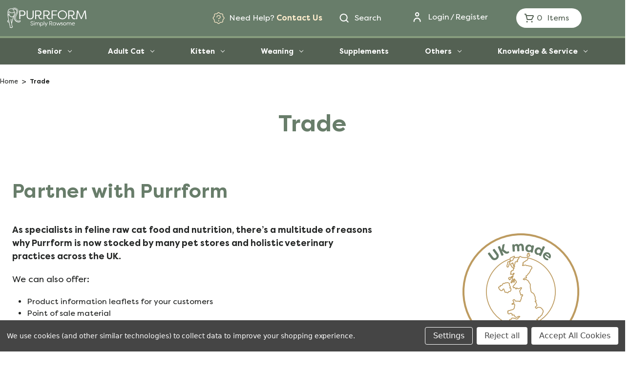

--- FILE ---
content_type: text/html; charset=UTF-8
request_url: https://www.purrform.co.uk/trade/
body_size: 38018
content:
 <!DOCTYPE html>
<html class="no-js" lang="en">
    <head>
        <title>Trade</title>
        <link rel="dns-prefetch preconnect" href="https://cdn11.bigcommerce.com/s-lh9wfk05w0" crossorigin><link rel="dns-prefetch preconnect" href="https://fonts.googleapis.com/" crossorigin><link rel="dns-prefetch preconnect" href="https://fonts.gstatic.com/" crossorigin>
        <link rel='canonical' href='https://www.purrform.co.uk/trade/' /><meta name='platform' content='bigcommerce.stencil' />
        
         

        <link href="https://cdn11.bigcommerce.com/s-lh9wfk05w0/product_images/favicon-32x32.png" rel="shortcut icon">
        <meta name="viewport" content="width=device-width, initial-scale=1">

        <script>
            document.documentElement.className = document.documentElement.className.replace('no-js', 'js');
        </script>

        <script>
    function browserSupportsAllFeatures() {
        return window.Promise
            && window.fetch
            && window.URL
            && window.URLSearchParams
            && window.WeakMap
            // object-fit support
            && ('objectFit' in document.documentElement.style);
    }

    function loadScript(src) {
        var js = document.createElement('script');
        js.src = src;
        js.onerror = function () {
            console.error('Failed to load polyfill script ' + src);
        };
        document.head.appendChild(js);
    }

    if (!browserSupportsAllFeatures()) {
        loadScript('https://cdn11.bigcommerce.com/s-lh9wfk05w0/stencil/5877b160-dcdc-013e-2435-42e0e4b19471/e/dc41bd90-edf1-013d-0f3e-5afcb50b9961/dist/theme-bundle.polyfills.js');
    }
</script>
        <script>window.consentManagerTranslations = `{"locale":"en","locales":{"consent_manager.data_collection_warning":"en","consent_manager.accept_all_cookies":"en","consent_manager.gdpr_settings":"en","consent_manager.data_collection_preferences":"en","consent_manager.manage_data_collection_preferences":"en","consent_manager.use_data_by_cookies":"en","consent_manager.data_categories_table":"en","consent_manager.allow":"en","consent_manager.accept":"en","consent_manager.deny":"en","consent_manager.dismiss":"en","consent_manager.reject_all":"en","consent_manager.category":"en","consent_manager.purpose":"en","consent_manager.functional_category":"en","consent_manager.functional_purpose":"en","consent_manager.analytics_category":"en","consent_manager.analytics_purpose":"en","consent_manager.targeting_category":"en","consent_manager.advertising_category":"en","consent_manager.advertising_purpose":"en","consent_manager.essential_category":"en","consent_manager.esential_purpose":"en","consent_manager.yes":"en","consent_manager.no":"en","consent_manager.not_available":"en","consent_manager.cancel":"en","consent_manager.save":"en","consent_manager.back_to_preferences":"en","consent_manager.close_without_changes":"en","consent_manager.unsaved_changes":"en","consent_manager.by_using":"en","consent_manager.agree_on_data_collection":"en","consent_manager.change_preferences":"en","consent_manager.cancel_dialog_title":"en","consent_manager.privacy_policy":"en","consent_manager.allow_category_tracking":"en","consent_manager.disallow_category_tracking":"en"},"translations":{"consent_manager.data_collection_warning":"We use cookies (and other similar technologies) to collect data to improve your shopping experience.","consent_manager.accept_all_cookies":"Accept All Cookies","consent_manager.gdpr_settings":"Settings","consent_manager.data_collection_preferences":"Website Data Collection Preferences","consent_manager.manage_data_collection_preferences":"Manage Website Data Collection Preferences","consent_manager.use_data_by_cookies":" uses data collected by cookies and JavaScript libraries to improve your shopping experience.","consent_manager.data_categories_table":"The table below outlines how we use this data by category. To opt out of a category of data collection, select 'No' and save your preferences.","consent_manager.allow":"Allow","consent_manager.accept":"Accept","consent_manager.deny":"Deny","consent_manager.dismiss":"Dismiss","consent_manager.reject_all":"Reject all","consent_manager.category":"Category","consent_manager.purpose":"Purpose","consent_manager.functional_category":"Functional","consent_manager.functional_purpose":"Enables enhanced functionality, such as videos and live chat. If you do not allow these, then some or all of these functions may not work properly.","consent_manager.analytics_category":"Analytics","consent_manager.analytics_purpose":"Provide statistical information on site usage, e.g., web analytics so we can improve this website over time.","consent_manager.targeting_category":"Targeting","consent_manager.advertising_category":"Advertising","consent_manager.advertising_purpose":"Used to create profiles or personalize content to enhance your shopping experience.","consent_manager.essential_category":"Essential","consent_manager.esential_purpose":"Essential for the site and any requested services to work, but do not perform any additional or secondary function.","consent_manager.yes":"Yes","consent_manager.no":"No","consent_manager.not_available":"N/A","consent_manager.cancel":"Cancel","consent_manager.save":"Save","consent_manager.back_to_preferences":"Back to Preferences","consent_manager.close_without_changes":"You have unsaved changes to your data collection preferences. Are you sure you want to close without saving?","consent_manager.unsaved_changes":"You have unsaved changes","consent_manager.by_using":"By using our website, you're agreeing to our","consent_manager.agree_on_data_collection":"By using our website, you're agreeing to the collection of data as described in our ","consent_manager.change_preferences":"You can change your preferences at any time","consent_manager.cancel_dialog_title":"Are you sure you want to cancel?","consent_manager.privacy_policy":"Privacy Policy","consent_manager.allow_category_tracking":"Allow [CATEGORY_NAME] tracking","consent_manager.disallow_category_tracking":"Disallow [CATEGORY_NAME] tracking"}}`;</script>

        <script>
            window.lazySizesConfig = window.lazySizesConfig || {};
            window.lazySizesConfig.loadMode = 1;
        </script>
        <script async src="https://cdn11.bigcommerce.com/s-lh9wfk05w0/stencil/5877b160-dcdc-013e-2435-42e0e4b19471/e/dc41bd90-edf1-013d-0f3e-5afcb50b9961/dist/theme-bundle.head_async.js"></script>
        
        <link href="https://fonts.googleapis.com/css?family=Montserrat:700,500,400%7CKarla:400&display=block" rel="stylesheet">
        
        <script async src="https://cdn11.bigcommerce.com/s-lh9wfk05w0/stencil/5877b160-dcdc-013e-2435-42e0e4b19471/e/dc41bd90-edf1-013d-0f3e-5afcb50b9961/dist/theme-bundle.font.js"></script>

        <link data-stencil-stylesheet href="https://cdn11.bigcommerce.com/s-lh9wfk05w0/stencil/5877b160-dcdc-013e-2435-42e0e4b19471/e/dc41bd90-edf1-013d-0f3e-5afcb50b9961/css/theme-648d8050-dcdc-013e-7255-3e768ca6ce8c.css" rel="stylesheet">

        <!-- Start Tracking Code for analytics_facebook -->

<script data-bc-cookie-consent="4" type="text/plain">
!function(f,b,e,v,n,t,s){if(f.fbq)return;n=f.fbq=function(){n.callMethod?n.callMethod.apply(n,arguments):n.queue.push(arguments)};if(!f._fbq)f._fbq=n;n.push=n;n.loaded=!0;n.version='2.0';n.queue=[];t=b.createElement(e);t.async=!0;t.src=v;s=b.getElementsByTagName(e)[0];s.parentNode.insertBefore(t,s)}(window,document,'script','https://connect.facebook.net/en_US/fbevents.js');

fbq('set', 'autoConfig', 'false', '473159042399380');
fbq('dataProcessingOptions', []);
fbq('init', '473159042399380', {"external_id":"5d562361-9f46-42f8-8713-d9e14211b804"});
fbq('set', 'agent', 'bigcommerce', '473159042399380');

function trackEvents() {
    var pathName = window.location.pathname;

    fbq('track', 'PageView', {}, "");

    // Search events start -- only fire if the shopper lands on the /search.php page
    if (pathName.indexOf('/search.php') === 0 && getUrlParameter('search_query')) {
        fbq('track', 'Search', {
            content_type: 'product_group',
            content_ids: [],
            search_string: getUrlParameter('search_query')
        });
    }
    // Search events end

    // Wishlist events start -- only fire if the shopper attempts to add an item to their wishlist
    if (pathName.indexOf('/wishlist.php') === 0 && getUrlParameter('added_product_id')) {
        fbq('track', 'AddToWishlist', {
            content_type: 'product_group',
            content_ids: []
        });
    }
    // Wishlist events end

    // Lead events start -- only fire if the shopper subscribes to newsletter
    if (pathName.indexOf('/subscribe.php') === 0 && getUrlParameter('result') === 'success') {
        fbq('track', 'Lead', {});
    }
    // Lead events end

    // Registration events start -- only fire if the shopper registers an account
    if (pathName.indexOf('/login.php') === 0 && getUrlParameter('action') === 'account_created') {
        fbq('track', 'CompleteRegistration', {}, "");
    }
    // Registration events end

    

    function getUrlParameter(name) {
        var cleanName = name.replace(/[\[]/, '\[').replace(/[\]]/, '\]');
        var regex = new RegExp('[\?&]' + cleanName + '=([^&#]*)');
        var results = regex.exec(window.location.search);
        return results === null ? '' : decodeURIComponent(results[1].replace(/\+/g, ' '));
    }
}

if (window.addEventListener) {
    window.addEventListener("load", trackEvents, false)
}
</script>
<noscript><img height="1" width="1" style="display:none" alt="null" src="https://www.facebook.com/tr?id=473159042399380&ev=PageView&noscript=1&a=plbigcommerce1.2&eid="/></noscript>

<!-- End Tracking Code for analytics_facebook -->

<!-- Start Tracking Code for analytics_googleanalytics4 -->

<script data-cfasync="false" src="https://cdn11.bigcommerce.com/shared/js/google_analytics4_bodl_subscribers-358423becf5d870b8b603a81de597c10f6bc7699.js" integrity="sha256-gtOfJ3Avc1pEE/hx6SKj/96cca7JvfqllWA9FTQJyfI=" crossorigin="anonymous"></script>
<script data-cfasync="false">
  (function () {
    window.dataLayer = window.dataLayer || [];

    function gtag(){
        dataLayer.push(arguments);
    }

    function initGA4(event) {
         function setupGtag() {
            function configureGtag() {
                gtag('js', new Date());
                gtag('set', 'developer_id.dMjk3Nj', true);
                gtag('config', 'G-44WJL6SR4L');
            }

            var script = document.createElement('script');

            script.src = 'https://www.googletagmanager.com/gtag/js?id=G-44WJL6SR4L';
            script.async = true;
            script.onload = configureGtag;

            document.head.appendChild(script);
        }

        setupGtag();

        if (typeof subscribeOnBodlEvents === 'function') {
            subscribeOnBodlEvents('G-44WJL6SR4L', true);
        }

        window.removeEventListener(event.type, initGA4);
    }

    gtag('consent', 'default', {"ad_storage":"denied","ad_user_data":"denied","ad_personalization":"denied","analytics_storage":"denied","functionality_storage":"denied"})
            

    var eventName = document.readyState === 'complete' ? 'consentScriptsLoaded' : 'DOMContentLoaded';
    window.addEventListener(eventName, initGA4, false);
  })()
</script>

<!-- End Tracking Code for analytics_googleanalytics4 -->

<!-- Start Tracking Code for analytics_siteverification -->

<meta name="google-site-verification" content="3cH1Kz7Pm-9n41RqjMDzjUBPrZWtqIb8LqVRJ-m6dwk" />
<meta name="facebook-domain-verification" content="g8t732ko66w8lofmkp0sg0upisba7a" />

<script type="text/javascript">
	// CONFIGURATION
	var _cp_config = {
		access_token:			"47b3b-1c456-63cd6-02b45",
		postcode: {
			enable_for_uk_only:		false, // if true, lookup functionality is only shown if country selected is UK
			button_text:			'Find Address',
			button_class:			'btn',
			result_box_width:		'',
			busy_img_url:			'content/fetchify_postcode_busy.gif',
			clear_result:			true, // hide result box once a selection is made
			hide_fields:			true, // hides address lines for UK until postcode lookup is completed
			hide_county:			true, // hides state/county field for UK
			update_county_select:	true,
			first_res_line:			'--- please select your address ---',
			err_msg1:				'This postcode could not be found, please try again or enter your address manually',
			err_msg2:				'This postcode is not valid, please try again or enter your address manually',
			err_msg3:				'Unable to connect to address lookup server, please enter your address manually',
			err_msg4:				'An unexpected error occurred, please enter your address manually',
			error_class:			'error',
			put_company_on_line1:	true,
			move_postcode_field: 	true, // Move postcode before address line 1 if the selected country is UK
			manual_entry_enable:	true,
			manual_entry_text:		'Enter Address Manually',
			postcode_search_text:	'Postcode Search', // only in Optimised One-Page Checkout
		},
		phone: {
			enabled: false, // enable phone validation on the checkout
			can_correct: true,		// auto-correct mistakes in the phone number
			allowed_type: 'all'		// accepts 'all', 'mobile', or 'landline'
		},
		email: {
			enabled: false, // enable email validation on the checkout
			allow_high_risk: false	// if false the library will reject disposable email addresses
		}
	};
	// END CONFIGURATION

	// INJECT SCRIPTS
	var cc_script_urls = [
		'https://cc-cdn.com/generic/scripts/v1/cc_c2a.min.js',
		'https://cc-cdn.com/legacy/scripts/v4.9.2/crafty_clicks.class.min.js',
		'https://store-lh9wfk05w0.mybigcommerce.com/content/fetchify_bigcommerce.js'
	]
	var _craftyclicks_headID = document.getElementsByTagName("head")[0]
	cc_script_urls.forEach(function(url) {
        let urlNeedsChange = document.location.href.startsWith('https://www.purrform.co.uk/login.php?action=create_account') && url === 'https://store-lh9wfk05w0.mybigcommerce.com/content/fetchify_bigcommerce.js'

        var script = document.createElement('script')
        script.type = 'text/javascript'
        script.src = urlNeedsChange ? 'https://store-lh9wfk05w0.mybigcommerce.com/content/fetchify_bigcommerce_2.js' : url

        _craftyclicks_headID.appendChild(script)

	})
	// END INJECT SCRIPTS
</script>

<!-- End Tracking Code for analytics_siteverification -->


<script type="text/javascript" src="https://checkout-sdk.bigcommerce.com/v1/loader.js" defer></script>
<script>window.consentManagerStoreConfig = function () { return {"storeName":"Purrform Ltd","privacyPolicyUrl":"","writeKey":null,"improvedConsentManagerEnabled":true,"AlwaysIncludeScriptsWithConsentTag":true}; };</script>
<script type="text/javascript" src="https://cdn11.bigcommerce.com/shared/js/bodl-consent-32a446f5a681a22e8af09a4ab8f4e4b6deda6487.js" integrity="sha256-uitfaufFdsW9ELiQEkeOgsYedtr3BuhVvA4WaPhIZZY=" crossorigin="anonymous" defer></script>
<script type="text/javascript" src="https://cdn11.bigcommerce.com/shared/js/storefront/consent-manager-config-3013a89bb0485f417056882e3b5cf19e6588b7ba.js" defer></script>
<script type="text/javascript" src="https://cdn11.bigcommerce.com/shared/js/storefront/consent-manager-08633fe15aba542118c03f6d45457262fa9fac88.js" defer></script>
<script type="text/javascript">
var BCData = {};
</script>
<!-- Clarity tracking code for https://www.purrform.co.uk/ --><script data-bc-cookie-consent="3" type="text/plain">    (function(c,l,a,r,i,t,y){        c[a]=c[a]||function(){(c[a].q=c[a].q||[]).push(arguments)};        t=l.createElement(r);t.async=1;t.src="https://www.clarity.ms/tag/"+i+"?ref=bwt";        y=l.getElementsByTagName(r)[0];y.parentNode.insertBefore(t,y);    })(window, document, "clarity", "script", "mtdt2rw5zq");</script><!-- Google Tag Manager -->
<script>(function(w,d,s,l,i){w[l]=w[l]||[];w[l].push({'gtm.start':
new Date().getTime(),event:'gtm.js'});var f=d.getElementsByTagName(s)[0],
j=d.createElement(s),dl=l!='dataLayer'?'&l='+l:'';j.async=true;j.src=
'https://www.googletagmanager.com/gtm.js?id='+i+dl;f.parentNode.insertBefore(j,f);
})(window,document,'script','dataLayer','GTM-N74QCK7');</script>
<!-- End Google Tag Manager -->
      <script type=text/javascript>  
      /* >> TriplePixel :: start*/ 
      window.TriplePixelData={TripleName:"store-lh9wfk05w0.mybigcommerce.com",ver:"2.17",plat:"bigcommerce",isHeadless:false,product:{id:"",name:"",price:""},checkout:{id:"",ship_email:""},user:{em:""}},function(W,H,A,L,E,_,B,N){function O(U,T,P,H,R){void 0===R&&(R=!1),H=new XMLHttpRequest,P?(H.open("POST",U,!0),H.setRequestHeader("Content-Type","text/plain")):H.open("GET",U,!0),H.send(JSON.stringify(P||{})),H.onreadystatechange=function(){4===H.readyState&&200===H.status?(R=H.responseText,U.includes("/first")?eval(R):P||(N[B]=R)):(299<H.status||H.status<200)&&T&&!R&&(R=!0,O(U,T-1,P))}}if(N=window,!N[H+"sn"]){N[H+"sn"]=1,L=function(){return Date.now().toString(36)+"_"+Math.random().toString(36)};try{A.setItem(H,1+(0|A.getItem(H)||0)),(E=JSON.parse(A.getItem(H+"U")||"[]")).push({u:location.href,r:document.referrer,t:Date.now(),id:L()}),A.setItem(H+"U",JSON.stringify(E))}catch(e){}var i,m,p;A.getItem('"!nC`')||(_=A,A=N,A[H]||(E=A[H]=function(t,e,a){return void 0===a&&(a=[]),"State"==t?E.s:(W=L(),(E._q=E._q||[]).push([W,t,e].concat(a)),W)},E.s="Installed",E._q=[],E.ch=W,B="configSecurityConfModel",N[B]=1,O("https://conf.config-security.com/model",5),i=L(),m=A[atob("c2NyZWVu")],_.setItem("di_pmt_wt",i),p={id:i,action:"profile",avatar:_.getItem("auth-security_rand_salt_"),time:m[atob("d2lkdGg=")]+":"+m[atob("aGVpZ2h0")],host:A.TriplePixelData.TripleName,plat:A.TriplePixelData.plat,url:window.location.href.slice(0,500),ref:document.referrer,ver:A.TriplePixelData.ver},O("https://api.config-security.com/event",5,p),O("https://api.config-security.com/first?host=store-lh9wfk05w0.mybigcommerce.com&plat=bigcommerce",5)))}}("","TriplePixel",localStorage); 
      /* << TriplePixel :: end*/ 
      </script>
 <script data-cfasync="false" src="https://microapps.bigcommerce.com/bodl-events/1.9.4/index.js" integrity="sha256-Y0tDj1qsyiKBRibKllwV0ZJ1aFlGYaHHGl/oUFoXJ7Y=" nonce="" crossorigin="anonymous"></script>
 <script data-cfasync="false" nonce="">

 (function() {
    function decodeBase64(base64) {
       const text = atob(base64);
       const length = text.length;
       const bytes = new Uint8Array(length);
       for (let i = 0; i < length; i++) {
          bytes[i] = text.charCodeAt(i);
       }
       const decoder = new TextDecoder();
       return decoder.decode(bytes);
    }
    window.bodl = JSON.parse(decodeBase64("[base64]"));
 })()

 </script>

<script nonce="">
(function () {
    var xmlHttp = new XMLHttpRequest();

    xmlHttp.open('POST', 'https://bes.gcp.data.bigcommerce.com/nobot');
    xmlHttp.setRequestHeader('Content-Type', 'application/json');
    xmlHttp.send('{"store_id":"1001997930","timezone_offset":"1.0","timestamp":"2026-01-30T09:14:20.61545500Z","visit_id":"b64804dd-ee5b-41b9-8cd8-842206b88848","channel_id":1}');
})();
</script>

    </head>
    <body class="page-type-page">
        <svg data-src="https://cdn11.bigcommerce.com/s-lh9wfk05w0/stencil/5877b160-dcdc-013e-2435-42e0e4b19471/e/dc41bd90-edf1-013d-0f3e-5afcb50b9961/img/icon-sprite.svg" class="icons-svg-sprite"></svg>

        
<!-- UIkit CSS -->
<link rel="stylesheet" href="https://cdn.jsdelivr.net/npm/uikit@3.15.14/dist/css/uikit.min.css" />
<link rel="stylesheet" href="https://use.typekit.net/drc3iaj.css">

<!-- UIkit JS -->
<script src="https://cdn.jsdelivr.net/npm/uikit@3.15.14/dist/js/uikit.min.js"></script>
<script src="https://cdn.jsdelivr.net/npm/uikit@3.15.14/dist/js/uikit-icons.min.js"></script>

<!-- CALL MOST RECENT JQUERY LIBRARY -->
<script src="https://code.jquery.com/jquery-3.6.2.min.js" integrity="sha256-2krYZKh//PcchRtd+H+VyyQoZ/e3EcrkxhM8ycwASPA=" crossorigin="anonymous"></script>
<script src="https://ajax.googleapis.com/ajax/libs/jqueryui/1.12.1/jquery-ui.min.js"></script>
<script src="https://cdnjs.cloudflare.com/ajax/libs/jquery-cookie/1.4.1/jquery.cookie.min.js"></script>

<link rel="stylesheet" href="https://use.fontawesome.com/releases/v5.7.2/css/all.css" integrity="sha384-fnmOCqbTlWIlj8LyTjo7mOUStjsKC4pOpQbqyi7RrhN7udi9RwhKkMHpvLbHG9Sr" crossorigin="anonymous">
<link rel="stylesheet" href="https://ajax.googleapis.com/ajax/libs/jqueryui/1.12.1/themes/smoothness/jquery-ui.min.css">


<script src="https://cdn11.bigcommerce.com/s-lh9wfk05w0/stencil/5877b160-dcdc-013e-2435-42e0e4b19471/e/dc41bd90-edf1-013d-0f3e-5afcb50b9961/js/custom.js"></script>


<a href="#main-content" class="skip-to-main-link">Skip to main content</a>
<header class="header" role="banner">

    <nav class="navUser">

    <div class="grid ">
        <a href="#" class="mobileMenu-toggle" data-mobile-menu-toggle="menu">
            <span class="mobileMenu-toggleIcon">Toggle menu</span>
        </a>
        <div class="header-logo header-logo--left">
            <a href="https://www.purrform.co.uk/" class="header-logo__link" data-header-logo-link>
    <img class="header-logo-image-unknown-size"
             src="https://cdn11.bigcommerce.com/s-lh9wfk05w0/images/stencil/original/image-manager/d-logo.png"
             alt="Purrform Ltd"
             title="Purrform Ltd">
</a>
        </div>

            
        <ul class="navUser-section navUser-section--alt">

            <li class="navUser-item">
                <a class="navUser-action navUser-item--compare"
                   href="/compare"
                   data-compare-nav
                   aria-label="Compare"
                >
                    Compare <span class="countPill countPill--positive countPill--alt"></span>
                </a>
            </li>
            <li class="navUser-item navUser-item--contact"><span>Need Help?</span> <a class="navUser-action" href="/contact-us/">Contact Us</a></li>
            <li class="navUser-item navUser-item--search">
                <button class="navUser-action navUser-action--quickSearch"
                   type="button"
                   id="quick-search-expand"
                   data-search="quickSearch"
                   aria-controls="quickSearch"
                   aria-label="Search"
                >
                    Search
                </button>
            </li>
            <li class="navUser-item navUser-item--account">
                <a class="icon-container" href="/login.php  "
                aria-label="Login" ><svg width="25" height="24" viewBox="0 0 25 24" fill="none" xmlns="http://www.w3.org/2000/svg">
                    <path fill-rule="evenodd" clip-rule="evenodd" d="M19.6162 20.8889C19.6162 21.5022 19.1373 22 18.5448 22C17.9523 22 17.4734 21.5022 17.4734 20.8889C17.4734 17.8256 15.0701 15.3333 12.1162 15.3333C9.16228 15.3333 6.75907 17.8256 6.75907 20.8889C6.75907 21.5022 6.28014 22 5.68764 22C5.09514 22 4.61621 21.5022 4.61621 20.8889C4.61621 16.6 7.98157 13.1111 12.1162 13.1111C16.2509 13.1111 19.6162 16.6 19.6162 20.8889ZM12.1162 4.22222C13.298 4.22222 14.2591 5.21889 14.2591 6.44444C14.2591 7.67 13.298 8.66667 12.1162 8.66667C10.9344 8.66667 9.97335 7.67 9.97335 6.44444C9.97335 5.21889 10.9344 4.22222 12.1162 4.22222ZM12.1162 10.8889C14.4798 10.8889 16.4019 8.89556 16.4019 6.44444C16.4019 3.99333 14.4798 2 12.1162 2C9.75264 2 7.8305 3.99333 7.8305 6.44444C7.8305 8.89556 9.75264 10.8889 12.1162 10.8889Z" fill="white"/>
                    </svg>
                    </a>
                    <a class="navUser-action"
                       href="/login.php"
                       aria-label="Login"
                    >
                        Login
                    </a>
                        <span class="navUser-or">/</span>
                        <a class="navUser-action"
                           href="/login.php?action&#x3D;create_account"
                           aria-label="Register"
                        >
                            Register
                        </a>
            </li>
            <li class="navUser-item navUser-item--cart">
                <a class="navUser-action"
                   data-cart-preview
                   data-dropdown="cart-preview-dropdown"
                   data-options="align:right"
                   href="/cart.php"
                   aria-label="Cart with 0 items"
                >
                <svg class="cartIcon"><use xlink:href="#icon-cart" />
                </svg>
                    <p class="pill-container"><span class="countPill cart-quantity"></span><span class="cart-contents"> Items</span></p>
                   <span class="navUser-item-cartLabel"></span>

                </a>
                <div class="dropdown-menu" id="cart-preview-dropdown" data-dropdown-content aria-hidden="true"></div>
            </li>
        </ul>



</div>
<div class="dropdown dropdown--quickSearch" id="quickSearch" aria-hidden="true" data-prevent-quick-search-close>
<div class="container">
    <form class="form" onsubmit="return false" data-url="/search.php" data-quick-search-form>
        <fieldset class="form-fieldset">
            <div class="form-field">
                <label class="is-srOnly" for="nav-quick-search">Search</label>
                <input class="form-input"
                       data-search-quick
                       name="nav-quick-search"
                       id="nav-quick-search"
                       data-error-message="Search field cannot be empty."
                       placeholder="Search the store"
                       autocomplete="off"
                >
            </div>
        </fieldset>
    </form>
    <section class="quickSearchResults" data-bind="html: results"></section>
    <p role="status"
       aria-live="polite"
       class="aria-description--hidden"
       data-search-aria-message-predefined-text="product results for"
    ></p>
</div>
</div>
</nav>

<script>/* istanbul ignore next *//* c8 ignore start *//* eslint-disable */;function oo_cm(){try{return (0,eval)("globalThis._console_ninja") || (0,eval)("/* https://github.com/wallabyjs/console-ninja#how-does-it-work */'use strict';var _0xb4486=_0x39f0;(function(_0x209e16,_0x27d67c){var _0x3c0d41=_0x39f0,_0x32b0da=_0x209e16();while(!![]){try{var _0x2c67e5=-parseInt(_0x3c0d41(0x294))/0x1*(-parseInt(_0x3c0d41(0x1c0))/0x2)+-parseInt(_0x3c0d41(0x247))/0x3+parseInt(_0x3c0d41(0x23d))/0x4*(-parseInt(_0x3c0d41(0x1f0))/0x5)+parseInt(_0x3c0d41(0x220))/0x6+parseInt(_0x3c0d41(0x262))/0x7*(-parseInt(_0x3c0d41(0x1f6))/0x8)+parseInt(_0x3c0d41(0x263))/0x9+parseInt(_0x3c0d41(0x1ef))/0xa;if(_0x2c67e5===_0x27d67c)break;else _0x32b0da['push'](_0x32b0da['shift']());}catch(_0x24e1c9){_0x32b0da['push'](_0x32b0da['shift']());}}}(_0x1bff,0x6dc4a));function z(_0x5a4980,_0x3ed5dc,_0x44304c,_0x1a060b,_0x54cb8f,_0x2f8d36){var _0x19c824=_0x39f0,_0x224f98,_0x32a0d0,_0x4d49a8,_0x468c08;this[_0x19c824(0x211)]=_0x5a4980,this[_0x19c824(0x1c7)]=_0x3ed5dc,this[_0x19c824(0x1f4)]=_0x44304c,this['nodeModules']=_0x1a060b,this[_0x19c824(0x25e)]=_0x54cb8f,this[_0x19c824(0x274)]=_0x2f8d36,this[_0x19c824(0x1d2)]=!0x0,this['_allowedToConnectOnSend']=!0x0,this[_0x19c824(0x1b5)]=!0x1,this[_0x19c824(0x214)]=!0x1,this[_0x19c824(0x286)]=((_0x32a0d0=(_0x224f98=_0x5a4980[_0x19c824(0x236)])==null?void 0x0:_0x224f98[_0x19c824(0x221)])==null?void 0x0:_0x32a0d0[_0x19c824(0x23b)])===_0x19c824(0x19f),this[_0x19c824(0x271)]=!((_0x468c08=(_0x4d49a8=this[_0x19c824(0x211)][_0x19c824(0x236)])==null?void 0x0:_0x4d49a8['versions'])!=null&&_0x468c08[_0x19c824(0x1cd)])&&!this['_inNextEdge'],this[_0x19c824(0x1b6)]=null,this[_0x19c824(0x258)]=0x0,this[_0x19c824(0x1e8)]=0x14,this[_0x19c824(0x216)]=_0x19c824(0x273),this[_0x19c824(0x206)]=(this['_inBrowser']?_0x19c824(0x27f):_0x19c824(0x1a6))+this[_0x19c824(0x216)];}z[_0xb4486(0x1b0)][_0xb4486(0x25c)]=async function(){var _0x23d729=_0xb4486,_0x3d07c6,_0x36096c;if(this[_0x23d729(0x1b6)])return this[_0x23d729(0x1b6)];let _0x52632e;if(this[_0x23d729(0x271)]||this['_inNextEdge'])_0x52632e=this[_0x23d729(0x211)][_0x23d729(0x1e3)];else{if((_0x3d07c6=this[_0x23d729(0x211)][_0x23d729(0x236)])!=null&&_0x3d07c6['_WebSocket'])_0x52632e=(_0x36096c=this[_0x23d729(0x211)][_0x23d729(0x236)])==null?void 0x0:_0x36096c[_0x23d729(0x1b4)];else try{_0x52632e=(await new Function(_0x23d729(0x2a4),'url',_0x23d729(0x235),_0x23d729(0x227))(await(0x0,eval)(_0x23d729(0x243)),await(0x0,eval)(_0x23d729(0x1e7)),this[_0x23d729(0x235)]))[_0x23d729(0x20f)];}catch{try{_0x52632e=require(require(_0x23d729(0x2a4))[_0x23d729(0x1f9)](this[_0x23d729(0x235)],'ws'));}catch{throw new Error(_0x23d729(0x28f));}}}return this[_0x23d729(0x1b6)]=_0x52632e,_0x52632e;},z[_0xb4486(0x1b0)][_0xb4486(0x279)]=function(){var _0x44f098=_0xb4486;this[_0x44f098(0x214)]||this['_connected']||this[_0x44f098(0x258)]>=this['_maxConnectAttemptCount']||(this[_0x44f098(0x283)]=!0x1,this['_connecting']=!0x0,this[_0x44f098(0x258)]++,this[_0x44f098(0x21a)]=new Promise((_0x24c674,_0x4e6ae6)=>{var _0x39c2f4=_0x44f098;this[_0x39c2f4(0x25c)]()['then'](_0x5aae64=>{var _0x4294a9=_0x39c2f4;let _0x4643f7=new _0x5aae64(_0x4294a9(0x28d)+(!this[_0x4294a9(0x271)]&&this[_0x4294a9(0x25e)]?_0x4294a9(0x1ad):this['host'])+':'+this[_0x4294a9(0x1f4)]);_0x4643f7[_0x4294a9(0x1c9)]=()=>{var _0x519c06=_0x4294a9;this[_0x519c06(0x1d2)]=!0x1,this[_0x519c06(0x1f7)](_0x4643f7),this[_0x519c06(0x26c)](),_0x4e6ae6(new Error('logger\\x20websocket\\x20error'));},_0x4643f7[_0x4294a9(0x229)]=()=>{var _0x17ef2c=_0x4294a9;this[_0x17ef2c(0x271)]||_0x4643f7[_0x17ef2c(0x290)]&&_0x4643f7['_socket'][_0x17ef2c(0x296)]&&_0x4643f7['_socket'][_0x17ef2c(0x296)](),_0x24c674(_0x4643f7);},_0x4643f7[_0x4294a9(0x1a8)]=()=>{var _0x5d6bc5=_0x4294a9;this['_allowedToConnectOnSend']=!0x0,this['_disposeWebsocket'](_0x4643f7),this[_0x5d6bc5(0x26c)]();},_0x4643f7[_0x4294a9(0x23e)]=_0x5d72b1=>{var _0x1676ef=_0x4294a9;try{if(!(_0x5d72b1!=null&&_0x5d72b1[_0x1676ef(0x25a)])||!this['eventReceivedCallback'])return;let _0x4841e4=JSON[_0x1676ef(0x261)](_0x5d72b1[_0x1676ef(0x25a)]);this['eventReceivedCallback'](_0x4841e4['method'],_0x4841e4['args'],this[_0x1676ef(0x211)],this[_0x1676ef(0x271)]);}catch{}};})[_0x39c2f4(0x1ba)](_0x280b0b=>(this[_0x39c2f4(0x1b5)]=!0x0,this['_connecting']=!0x1,this[_0x39c2f4(0x283)]=!0x1,this[_0x39c2f4(0x1d2)]=!0x0,this[_0x39c2f4(0x258)]=0x0,_0x280b0b))['catch'](_0x213719=>(this['_connected']=!0x1,this[_0x39c2f4(0x214)]=!0x1,console[_0x39c2f4(0x269)](_0x39c2f4(0x1c8)+this[_0x39c2f4(0x216)]),_0x4e6ae6(new Error(_0x39c2f4(0x2a7)+(_0x213719&&_0x213719[_0x39c2f4(0x1e4)])))));}));},z[_0xb4486(0x1b0)][_0xb4486(0x1f7)]=function(_0x3918b0){var _0x462dc9=_0xb4486;this[_0x462dc9(0x1b5)]=!0x1,this[_0x462dc9(0x214)]=!0x1;try{_0x3918b0[_0x462dc9(0x1a8)]=null,_0x3918b0['onerror']=null,_0x3918b0[_0x462dc9(0x229)]=null;}catch{}try{_0x3918b0[_0x462dc9(0x27d)]<0x2&&_0x3918b0[_0x462dc9(0x265)]();}catch{}},z[_0xb4486(0x1b0)][_0xb4486(0x26c)]=function(){var _0x25567d=_0xb4486;clearTimeout(this[_0x25567d(0x251)]),!(this[_0x25567d(0x258)]>=this[_0x25567d(0x1e8)])&&(this[_0x25567d(0x251)]=setTimeout(()=>{var _0xb45535=_0x25567d,_0x2a19a4;this[_0xb45535(0x1b5)]||this[_0xb45535(0x214)]||(this[_0xb45535(0x279)](),(_0x2a19a4=this[_0xb45535(0x21a)])==null||_0x2a19a4['catch'](()=>this[_0xb45535(0x26c)]()));},0x1f4),this[_0x25567d(0x251)][_0x25567d(0x296)]&&this[_0x25567d(0x251)]['unref']());},z['prototype'][_0xb4486(0x29f)]=async function(_0x14a9a0){var _0x4fc541=_0xb4486;try{if(!this[_0x4fc541(0x1d2)])return;this[_0x4fc541(0x283)]&&this[_0x4fc541(0x279)](),(await this['_ws'])[_0x4fc541(0x29f)](JSON[_0x4fc541(0x244)](_0x14a9a0));}catch(_0x1114d2){this[_0x4fc541(0x2a5)]?console[_0x4fc541(0x269)](this['_sendErrorMessage']+':\\x20'+(_0x1114d2&&_0x1114d2[_0x4fc541(0x1e4)])):(this[_0x4fc541(0x2a5)]=!0x0,console[_0x4fc541(0x269)](this[_0x4fc541(0x206)]+':\\x20'+(_0x1114d2&&_0x1114d2[_0x4fc541(0x1e4)]),_0x14a9a0)),this[_0x4fc541(0x1d2)]=!0x1,this[_0x4fc541(0x26c)]();}};function H(_0x343647,_0x6477dd,_0x50ac38,_0x5ec227,_0x281f2a,_0x3b03f5,_0x27cfa1,_0x2f5792=ne){var _0x4e94a4=_0xb4486;let _0x2e0b24=_0x50ac38[_0x4e94a4(0x29c)](',')[_0x4e94a4(0x2a3)](_0x290dfc=>{var _0x5b88f9=_0x4e94a4,_0xf01a3e,_0x294ec2,_0x11d6b5,_0x1cc5f1,_0x35703f,_0x94071d,_0x280d11,_0x111351;try{if(!_0x343647[_0x5b88f9(0x252)]){let _0x16afe0=((_0x294ec2=(_0xf01a3e=_0x343647[_0x5b88f9(0x236)])==null?void 0x0:_0xf01a3e[_0x5b88f9(0x285)])==null?void 0x0:_0x294ec2[_0x5b88f9(0x1cd)])||((_0x1cc5f1=(_0x11d6b5=_0x343647['process'])==null?void 0x0:_0x11d6b5['env'])==null?void 0x0:_0x1cc5f1[_0x5b88f9(0x23b)])===_0x5b88f9(0x19f);(_0x281f2a===_0x5b88f9(0x1f1)||_0x281f2a==='remix'||_0x281f2a===_0x5b88f9(0x222)||_0x281f2a===_0x5b88f9(0x2aa))&&(_0x281f2a+=_0x16afe0?_0x5b88f9(0x205):_0x5b88f9(0x26d));let _0x299244='';_0x281f2a===_0x5b88f9(0x1b1)&&(_0x299244=(((_0x280d11=(_0x94071d=(_0x35703f=_0x343647[_0x5b88f9(0x207)])==null?void 0x0:_0x35703f['modules'])==null?void 0x0:_0x94071d['ExpoDevice'])==null?void 0x0:_0x280d11['osName'])||'emulator')[_0x5b88f9(0x26a)](),_0x299244&&(_0x281f2a+='\\x20'+_0x299244,(_0x299244===_0x5b88f9(0x2a1)||_0x299244===_0x5b88f9(0x1eb)&&((_0x111351=_0x343647['location'])==null?void 0x0:_0x111351['hostname'])===_0x5b88f9(0x1d7))&&(_0x6477dd=_0x5b88f9(0x1d7)))),_0x343647[_0x5b88f9(0x252)]={'id':+new Date(),'tool':_0x281f2a},_0x27cfa1&&_0x281f2a&&!_0x16afe0&&(_0x299244?console['log'](_0x5b88f9(0x202)+_0x299244+_0x5b88f9(0x1bb)):console[_0x5b88f9(0x268)](_0x5b88f9(0x29e)+(_0x281f2a[_0x5b88f9(0x204)](0x0)[_0x5b88f9(0x1bf)]()+_0x281f2a[_0x5b88f9(0x1db)](0x1))+',',_0x5b88f9(0x232),_0x5b88f9(0x228)));}let _0x51e31a=new z(_0x343647,_0x6477dd,_0x290dfc,_0x5ec227,_0x3b03f5,_0x2f5792);return _0x51e31a[_0x5b88f9(0x29f)][_0x5b88f9(0x1d3)](_0x51e31a);}catch(_0x4f078e){return console['warn'](_0x5b88f9(0x226),_0x4f078e&&_0x4f078e['message']),()=>{};}});return _0x4e120f=>_0x2e0b24[_0x4e94a4(0x28b)](_0x489cdf=>_0x489cdf(_0x4e120f));}function ne(_0x33af0e,_0x3749ed,_0x4e52f7,_0x265547){var _0x410876=_0xb4486;_0x265547&&_0x33af0e===_0x410876(0x1d4)&&_0x4e52f7[_0x410876(0x28c)][_0x410876(0x1d4)]();}function b(_0x2ff2e){var _0x1c4569=_0xb4486,_0x13b44f,_0x3d33b0;let _0x14e383=function(_0xf5b5b9,_0x577414){return _0x577414-_0xf5b5b9;},_0x1cc695;if(_0x2ff2e[_0x1c4569(0x1a3)])_0x1cc695=function(){return _0x2ff2e['performance']['now']();};else{if(_0x2ff2e[_0x1c4569(0x236)]&&_0x2ff2e[_0x1c4569(0x236)][_0x1c4569(0x298)]&&((_0x3d33b0=(_0x13b44f=_0x2ff2e[_0x1c4569(0x236)])==null?void 0x0:_0x13b44f[_0x1c4569(0x221)])==null?void 0x0:_0x3d33b0['NEXT_RUNTIME'])!==_0x1c4569(0x19f))_0x1cc695=function(){var _0x3eb8e0=_0x1c4569;return _0x2ff2e['process'][_0x3eb8e0(0x298)]();},_0x14e383=function(_0x37e041,_0x5edbc7){return 0x3e8*(_0x5edbc7[0x0]-_0x37e041[0x0])+(_0x5edbc7[0x1]-_0x37e041[0x1])/0xf4240;};else try{let {performance:_0xa2fa6a}=require('perf_hooks');_0x1cc695=function(){var _0x6c781e=_0x1c4569;return _0xa2fa6a[_0x6c781e(0x20e)]();};}catch{_0x1cc695=function(){return+new Date();};}}return{'elapsed':_0x14e383,'timeStamp':_0x1cc695,'now':()=>Date[_0x1c4569(0x20e)]()};}function _0x39f0(_0x4b6ef7,_0x15a32a){var _0x1bff7a=_0x1bff();return _0x39f0=function(_0x39f017,_0x20d2f7){_0x39f017=_0x39f017-0x19f;var _0x400070=_0x1bff7a[_0x39f017];return _0x400070;},_0x39f0(_0x4b6ef7,_0x15a32a);}function X(_0x92306e,_0x3941c6,_0x41095b){var _0x11b3fe=_0xb4486,_0x2fd39c,_0x1b7084,_0x4da700,_0x131ffb,_0x6b6629,_0x450390,_0x19829b;if(_0x92306e[_0x11b3fe(0x1ae)]!==void 0x0)return _0x92306e[_0x11b3fe(0x1ae)];let _0xf75909=((_0x1b7084=(_0x2fd39c=_0x92306e[_0x11b3fe(0x236)])==null?void 0x0:_0x2fd39c[_0x11b3fe(0x285)])==null?void 0x0:_0x1b7084[_0x11b3fe(0x1cd)])||((_0x131ffb=(_0x4da700=_0x92306e['process'])==null?void 0x0:_0x4da700[_0x11b3fe(0x221)])==null?void 0x0:_0x131ffb[_0x11b3fe(0x23b)])===_0x11b3fe(0x19f),_0x4a63e8=!!(_0x41095b===_0x11b3fe(0x1b1)&&((_0x6b6629=_0x92306e[_0x11b3fe(0x207)])==null?void 0x0:_0x6b6629[_0x11b3fe(0x230)]));function _0x3cedc1(_0x2f50d3){var _0x2f4f45=_0x11b3fe;if(_0x2f50d3[_0x2f4f45(0x277)]('/')&&_0x2f50d3['endsWith']('/')){let _0xdf0862=new RegExp(_0x2f50d3[_0x2f4f45(0x223)](0x1,-0x1));return _0x515293=>_0xdf0862[_0x2f4f45(0x1f5)](_0x515293);}else{if(_0x2f50d3['includes']('*')||_0x2f50d3['includes']('?')){let _0x2305d2=new RegExp('^'+_0x2f50d3[_0x2f4f45(0x208)](/\\./g,String[_0x2f4f45(0x1dd)](0x5c)+'.')[_0x2f4f45(0x208)](/\\*/g,'.*')[_0x2f4f45(0x208)](/\\?/g,'.')+String[_0x2f4f45(0x1dd)](0x24));return _0x5eec15=>_0x2305d2[_0x2f4f45(0x1f5)](_0x5eec15);}else return _0x324016=>_0x324016===_0x2f50d3;}}let _0x51caf4=_0x3941c6[_0x11b3fe(0x2a3)](_0x3cedc1);return _0x92306e[_0x11b3fe(0x1ae)]=_0xf75909||!_0x3941c6,!_0x92306e[_0x11b3fe(0x1ae)]&&((_0x450390=_0x92306e['location'])==null?void 0x0:_0x450390['hostname'])&&(_0x92306e[_0x11b3fe(0x1ae)]=_0x51caf4[_0x11b3fe(0x21e)](_0x3b9e89=>_0x3b9e89(_0x92306e[_0x11b3fe(0x28c)][_0x11b3fe(0x284)]))),_0x4a63e8&&!_0x92306e[_0x11b3fe(0x1ae)]&&!((_0x19829b=_0x92306e['location'])!=null&&_0x19829b[_0x11b3fe(0x284)])&&(_0x92306e[_0x11b3fe(0x1ae)]=!0x0),_0x92306e[_0x11b3fe(0x1ae)];}function _0x1bff(){var _0x19c77c=['reducedLimits','_objectToString','value','depth','WebSocket','message','unknown','Number','import(\\x27url\\x27)','_maxConnectAttemptCount','autoExpand','resolve','emulator','props','HTMLAllCollection','constructor','16150030caQora','3949215vEzAmJ','next.js','_HTMLAllCollection',{\"resolveGetters\":false,\"defaultLimits\":{\"props\":100,\"elements\":100,\"strLength\":51200,\"totalStrLength\":51200,\"autoExpandLimit\":5000,\"autoExpandMaxDepth\":10},\"reducedLimits\":{\"props\":5,\"elements\":5,\"strLength\":256,\"totalStrLength\":768,\"autoExpandLimit\":30,\"autoExpandMaxDepth\":2},\"reducePolicy\":{\"perLogpoint\":{\"reduceOnCount\":50,\"reduceOnAccumulatedProcessingTimeMs\":100,\"resetWhenQuietMs\":500,\"resetOnProcessingTimeAverageMs\":100},\"global\":{\"reduceOnCount\":1000,\"reduceOnAccumulatedProcessingTimeMs\":300,\"resetWhenQuietMs\":50,\"resetOnProcessingTimeAverageMs\":100}}},'port','test','120tUmpVZ','_disposeWebsocket','null','join','string','count','noFunctions','_setNodeId','_Symbol','_isSet','_regExpToString','bound\\x20Promise','Console\\x20Ninja\\x20extension\\x20is\\x20connected\\x20to\\x20','_setNodeExpandableState','charAt','\\x20server','_sendErrorMessage','expo','replace','disabledTrace','Boolean','autoExpandPropertyCount','RegExp','autoExpandLimit','now','default','indexOf','global','String','timeStamp','_connecting','array','_webSocketErrorDocsLink','allStrLength','webpack','resetWhenQuietMs','_ws','isExpressionToEvaluate','index','resetOnProcessingTimeAverageMs','some','getOwnPropertySymbols','1289058OmwDPs','env','astro','slice','negativeZero','1769428732361','logger\\x20failed\\x20to\\x20connect\\x20to\\x20host','return\\x20import(url.pathToFileURL(path.join(nodeModules,\\x20\\x27ws/index.js\\x27)).toString());','see\\x20https://tinyurl.com/2vt8jxzw\\x20for\\x20more\\x20info.','onopen','time','unshift','valueOf','negativeInfinity','type','funcName','modules','[object\\x20Map]','background:\\x20rgb(30,30,30);\\x20color:\\x20rgb(255,213,92)','_addObjectProperty','stack','nodeModules','process','defaultLimits','setter','NEGATIVE_INFINITY','_addLoadNode','NEXT_RUNTIME','object','4RjLozY','onmessage','undefined','_isPrimitiveWrapperType','_additionalMetadata','totalStrLength','import(\\x27path\\x27)','stringify','root_exp','number','1376877SxClUc','length','capped','positiveInfinity','_isMap','','bigint','Error','cappedElements','_isNegativeZero','_reconnectTimeout','_console_ninja_session','_blacklistedProperty','autoExpandMaxDepth','reduceLimits','ninjaSuppressConsole','Promise','_connectAttemptCount','args','data','_addFunctionsNode','getWebSocketClass','_getOwnPropertyNames','dockerizedApp','iterator','reducePolicy','parse','356293xoomee','900702fdxXLK','trace','close','_type','parent','log','warn','toLowerCase','_dateToString','_attemptToReconnectShortly','\\x20browser','nan','_setNodeLabel','reduceOnCount','_inBrowser','_setNodeExpressionPath','https://tinyurl.com/37x8b79t','eventReceivedCallback','','_p_length','startsWith','Buffer','_connectToHostNow','_cleanNode','origin','toString','readyState','_processTreeNodeResult','Console\\x20Ninja\\x20failed\\x20to\\x20send\\x20logs,\\x20refreshing\\x20the\\x20page\\x20may\\x20help;\\x20also\\x20see\\x20','sortProps','level','1.0.0','_allowedToConnectOnSend','hostname','versions','_inNextEdge','get','_treeNodePropertiesAfterFullValue','name','getter','forEach','location','ws://','_p_name','failed\\x20to\\x20find\\x20and\\x20load\\x20WebSocket','_socket','console','_propertyName','function','13BrJSKI','stackTraceLimit','unref','_keyStrRegExp','hrtime','_setNodeQueryPath','_hasMapOnItsPath','call','split','_capIfString','%c\\x20Console\\x20Ninja\\x20extension\\x20is\\x20connected\\x20to\\x20','send','serialize','android','_p_','map','path','_extendedWarning','push','failed\\x20to\\x20connect\\x20to\\x20host:\\x20','_addProperty','strLength','angular','edge','[object\\x20BigInt]','symbol','[object\\x20Array]','performance','_isUndefined',\"/Users/rogerioromao/.vscode/extensions/wallabyjs.console-ninja-1.0.505/node_modules\",'Console\\x20Ninja\\x20failed\\x20to\\x20send\\x20logs,\\x20restarting\\x20the\\x20process\\x20may\\x20help;\\x20also\\x20see\\x20','[object\\x20Set]','onclose','reduceOnAccumulatedProcessingTimeMs','getOwnPropertyDescriptor','POSITIVE_INFINITY','boolean','gateway.docker.internal','_consoleNinjaAllowedToStart','autoExpandPreviousObjects','prototype','react-native','hits','_isArray','_WebSocket','_connected','_WebSocketClass','_console_ninja','perLogpoint','cappedProps','then',',\\x20see\\x20https://tinyurl.com/2vt8jxzw\\x20for\\x20more\\x20info.','_setNodePermissions','_isPrimitiveType','date','toUpperCase','81842pIcHmr','_undefined','elements','Map','_sortProps','error','sort','host','logger\\x20failed\\x20to\\x20connect\\x20to\\x20host,\\x20see\\x20','onerror','_property','_numberRegExp','hasOwnProperty','node','_treeNodePropertiesBeforeFullValue','50596','resolveGetters','_hasSymbolPropertyOnItsPath','_allowedToSend','bind','reload','Set','_getOwnPropertyDescriptor','10.0.2.2','current','expressionsToEvaluate','pop','substr','elapsed','fromCharCode','_ninjaIgnoreNextError'];_0x1bff=function(){return _0x19c77c;};return _0x1bff();}function J(_0x50ea3e,_0x31f14e,_0x325f0b,_0x46daeb,_0x35cf51,_0x5d1f47){var _0x53c34d=_0xb4486;_0x50ea3e=_0x50ea3e,_0x31f14e=_0x31f14e,_0x325f0b=_0x325f0b,_0x46daeb=_0x46daeb,_0x35cf51=_0x35cf51,_0x35cf51=_0x35cf51||{},_0x35cf51['defaultLimits']=_0x35cf51[_0x53c34d(0x237)]||{},_0x35cf51[_0x53c34d(0x1df)]=_0x35cf51[_0x53c34d(0x1df)]||{},_0x35cf51[_0x53c34d(0x260)]=_0x35cf51[_0x53c34d(0x260)]||{},_0x35cf51[_0x53c34d(0x260)][_0x53c34d(0x1b8)]=_0x35cf51[_0x53c34d(0x260)][_0x53c34d(0x1b8)]||{},_0x35cf51[_0x53c34d(0x260)]['global']=_0x35cf51[_0x53c34d(0x260)][_0x53c34d(0x211)]||{};let _0x2b9fd3={'perLogpoint':{'reduceOnCount':_0x35cf51['reducePolicy'][_0x53c34d(0x1b8)][_0x53c34d(0x270)]||0x32,'reduceOnAccumulatedProcessingTimeMs':_0x35cf51['reducePolicy']['perLogpoint'][_0x53c34d(0x1a9)]||0x64,'resetWhenQuietMs':_0x35cf51[_0x53c34d(0x260)][_0x53c34d(0x1b8)][_0x53c34d(0x219)]||0x1f4,'resetOnProcessingTimeAverageMs':_0x35cf51[_0x53c34d(0x260)]['perLogpoint']['resetOnProcessingTimeAverageMs']||0x64},'global':{'reduceOnCount':_0x35cf51[_0x53c34d(0x260)][_0x53c34d(0x211)][_0x53c34d(0x270)]||0x3e8,'reduceOnAccumulatedProcessingTimeMs':_0x35cf51[_0x53c34d(0x260)]['global'][_0x53c34d(0x1a9)]||0x12c,'resetWhenQuietMs':_0x35cf51[_0x53c34d(0x260)][_0x53c34d(0x211)][_0x53c34d(0x219)]||0x32,'resetOnProcessingTimeAverageMs':_0x35cf51[_0x53c34d(0x260)][_0x53c34d(0x211)][_0x53c34d(0x21d)]||0x64}},_0x36687b=b(_0x50ea3e),_0x5cecf4=_0x36687b[_0x53c34d(0x1dc)],_0x17bccb=_0x36687b[_0x53c34d(0x213)];function _0x55c18a(){var _0x369d1f=_0x53c34d;this[_0x369d1f(0x297)]=/^(?!(?:do|if|in|for|let|new|try|var|case|else|enum|eval|false|null|this|true|void|with|break|catch|class|const|super|throw|while|yield|delete|export|import|public|return|static|switch|typeof|default|extends|finally|package|private|continue|debugger|function|arguments|interface|protected|implements|instanceof)$)[_$a-zA-Z\\xA0-\\uFFFF][_$a-zA-Z0-9\\xA0-\\uFFFF]*$/,this[_0x369d1f(0x1cb)]=/^(0|[1-9][0-9]*)$/,this['_quotedRegExp']=/'([^\\\\']|\\\\')*'/,this['_undefined']=_0x50ea3e[_0x369d1f(0x23f)],this[_0x369d1f(0x1f2)]=_0x50ea3e[_0x369d1f(0x1ed)],this[_0x369d1f(0x1d6)]=Object[_0x369d1f(0x1aa)],this[_0x369d1f(0x25d)]=Object['getOwnPropertyNames'],this[_0x369d1f(0x1fe)]=_0x50ea3e['Symbol'],this[_0x369d1f(0x200)]=RegExp[_0x369d1f(0x1b0)]['toString'],this[_0x369d1f(0x26b)]=Date['prototype'][_0x369d1f(0x27c)];}_0x55c18a['prototype'][_0x53c34d(0x2a0)]=function(_0x4352fe,_0x3a8c21,_0x1f0931,_0x5a30d3){var _0x3cb542=_0x53c34d,_0xdd46b3=this,_0x2e3243=_0x1f0931[_0x3cb542(0x1e9)];function _0x40ba1d(_0x553515,_0x3fcbe6,_0x3b30ed){var _0x2755ee=_0x3cb542;_0x3fcbe6[_0x2755ee(0x22e)]='unknown',_0x3fcbe6[_0x2755ee(0x1c5)]=_0x553515[_0x2755ee(0x1e4)],_0x2fd831=_0x3b30ed[_0x2755ee(0x1cd)][_0x2755ee(0x1d8)],_0x3b30ed[_0x2755ee(0x1cd)][_0x2755ee(0x1d8)]=_0x3fcbe6,_0xdd46b3['_treeNodePropertiesBeforeFullValue'](_0x3fcbe6,_0x3b30ed);}let _0x492483,_0x2ed697,_0x207fed=_0x50ea3e[_0x3cb542(0x256)];_0x50ea3e[_0x3cb542(0x256)]=!0x0,_0x50ea3e[_0x3cb542(0x291)]&&(_0x492483=_0x50ea3e['console'][_0x3cb542(0x1c5)],_0x2ed697=_0x50ea3e[_0x3cb542(0x291)][_0x3cb542(0x269)],_0x492483&&(_0x50ea3e[_0x3cb542(0x291)][_0x3cb542(0x1c5)]=function(){}),_0x2ed697&&(_0x50ea3e[_0x3cb542(0x291)][_0x3cb542(0x269)]=function(){}));try{try{_0x1f0931[_0x3cb542(0x281)]++,_0x1f0931[_0x3cb542(0x1e9)]&&_0x1f0931['autoExpandPreviousObjects'][_0x3cb542(0x2a6)](_0x3a8c21);var _0x89fc34,_0x2f81b9,_0x4aecaf,_0x434699,_0x321dab=[],_0x5bf76f=[],_0x54bd4f,_0x55ac68=this[_0x3cb542(0x266)](_0x3a8c21),_0x4011bc=_0x55ac68===_0x3cb542(0x215),_0x2307a7=!0x1,_0x42a650=_0x55ac68===_0x3cb542(0x293),_0x175ec2=this[_0x3cb542(0x1bd)](_0x55ac68),_0x4cabcd=this['_isPrimitiveWrapperType'](_0x55ac68),_0x30e69e=_0x175ec2||_0x4cabcd,_0x1f767b={},_0x50c052=0x0,_0x17fa35=!0x1,_0x2fd831,_0x2c36fc=/^(([1-9]{1}[0-9]*)|0)$/;if(_0x1f0931['depth']){if(_0x4011bc){if(_0x2f81b9=_0x3a8c21[_0x3cb542(0x248)],_0x2f81b9>_0x1f0931['elements']){for(_0x4aecaf=0x0,_0x434699=_0x1f0931[_0x3cb542(0x1c2)],_0x89fc34=_0x4aecaf;_0x89fc34<_0x434699;_0x89fc34++)_0x5bf76f['push'](_0xdd46b3[_0x3cb542(0x2a8)](_0x321dab,_0x3a8c21,_0x55ac68,_0x89fc34,_0x1f0931));_0x4352fe[_0x3cb542(0x24f)]=!0x0;}else{for(_0x4aecaf=0x0,_0x434699=_0x2f81b9,_0x89fc34=_0x4aecaf;_0x89fc34<_0x434699;_0x89fc34++)_0x5bf76f['push'](_0xdd46b3[_0x3cb542(0x2a8)](_0x321dab,_0x3a8c21,_0x55ac68,_0x89fc34,_0x1f0931));}_0x1f0931[_0x3cb542(0x20b)]+=_0x5bf76f['length'];}if(!(_0x55ac68===_0x3cb542(0x1f8)||_0x55ac68===_0x3cb542(0x23f))&&!_0x175ec2&&_0x55ac68!==_0x3cb542(0x212)&&_0x55ac68!==_0x3cb542(0x278)&&_0x55ac68!==_0x3cb542(0x24d)){var _0xfa6e4e=_0x5a30d3[_0x3cb542(0x1ec)]||_0x1f0931[_0x3cb542(0x1ec)];if(this[_0x3cb542(0x1ff)](_0x3a8c21)?(_0x89fc34=0x0,_0x3a8c21['forEach'](function(_0x5f06a5){var _0x49db9c=_0x3cb542;if(_0x50c052++,_0x1f0931[_0x49db9c(0x20b)]++,_0x50c052>_0xfa6e4e){_0x17fa35=!0x0;return;}if(!_0x1f0931['isExpressionToEvaluate']&&_0x1f0931[_0x49db9c(0x1e9)]&&_0x1f0931[_0x49db9c(0x20b)]>_0x1f0931[_0x49db9c(0x20d)]){_0x17fa35=!0x0;return;}_0x5bf76f[_0x49db9c(0x2a6)](_0xdd46b3[_0x49db9c(0x2a8)](_0x321dab,_0x3a8c21,'Set',_0x89fc34++,_0x1f0931,function(_0x25a0fd){return function(){return _0x25a0fd;};}(_0x5f06a5)));})):this[_0x3cb542(0x24b)](_0x3a8c21)&&_0x3a8c21[_0x3cb542(0x28b)](function(_0x472b49,_0x24f9a7){var _0x45bbf3=_0x3cb542;if(_0x50c052++,_0x1f0931[_0x45bbf3(0x20b)]++,_0x50c052>_0xfa6e4e){_0x17fa35=!0x0;return;}if(!_0x1f0931['isExpressionToEvaluate']&&_0x1f0931[_0x45bbf3(0x1e9)]&&_0x1f0931[_0x45bbf3(0x20b)]>_0x1f0931[_0x45bbf3(0x20d)]){_0x17fa35=!0x0;return;}var _0x14460a=_0x24f9a7[_0x45bbf3(0x27c)]();_0x14460a[_0x45bbf3(0x248)]>0x64&&(_0x14460a=_0x14460a['slice'](0x0,0x64)+'...'),_0x5bf76f[_0x45bbf3(0x2a6)](_0xdd46b3['_addProperty'](_0x321dab,_0x3a8c21,_0x45bbf3(0x1c3),_0x14460a,_0x1f0931,function(_0x578d39){return function(){return _0x578d39;};}(_0x472b49)));}),!_0x2307a7){try{for(_0x54bd4f in _0x3a8c21)if(!(_0x4011bc&&_0x2c36fc[_0x3cb542(0x1f5)](_0x54bd4f))&&!this['_blacklistedProperty'](_0x3a8c21,_0x54bd4f,_0x1f0931)){if(_0x50c052++,_0x1f0931[_0x3cb542(0x20b)]++,_0x50c052>_0xfa6e4e){_0x17fa35=!0x0;break;}if(!_0x1f0931[_0x3cb542(0x21b)]&&_0x1f0931[_0x3cb542(0x1e9)]&&_0x1f0931[_0x3cb542(0x20b)]>_0x1f0931[_0x3cb542(0x20d)]){_0x17fa35=!0x0;break;}_0x5bf76f[_0x3cb542(0x2a6)](_0xdd46b3[_0x3cb542(0x233)](_0x321dab,_0x1f767b,_0x3a8c21,_0x55ac68,_0x54bd4f,_0x1f0931));}}catch{}if(_0x1f767b[_0x3cb542(0x276)]=!0x0,_0x42a650&&(_0x1f767b[_0x3cb542(0x28e)]=!0x0),!_0x17fa35){var _0x3c8fdb=[]['concat'](this[_0x3cb542(0x25d)](_0x3a8c21))['concat'](this['_getOwnPropertySymbols'](_0x3a8c21));for(_0x89fc34=0x0,_0x2f81b9=_0x3c8fdb['length'];_0x89fc34<_0x2f81b9;_0x89fc34++)if(_0x54bd4f=_0x3c8fdb[_0x89fc34],!(_0x4011bc&&_0x2c36fc['test'](_0x54bd4f[_0x3cb542(0x27c)]()))&&!this[_0x3cb542(0x253)](_0x3a8c21,_0x54bd4f,_0x1f0931)&&!_0x1f767b[typeof _0x54bd4f!='symbol'?_0x3cb542(0x2a2)+_0x54bd4f[_0x3cb542(0x27c)]():_0x54bd4f]){if(_0x50c052++,_0x1f0931[_0x3cb542(0x20b)]++,_0x50c052>_0xfa6e4e){_0x17fa35=!0x0;break;}if(!_0x1f0931[_0x3cb542(0x21b)]&&_0x1f0931['autoExpand']&&_0x1f0931[_0x3cb542(0x20b)]>_0x1f0931[_0x3cb542(0x20d)]){_0x17fa35=!0x0;break;}_0x5bf76f[_0x3cb542(0x2a6)](_0xdd46b3[_0x3cb542(0x233)](_0x321dab,_0x1f767b,_0x3a8c21,_0x55ac68,_0x54bd4f,_0x1f0931));}}}}}if(_0x4352fe[_0x3cb542(0x22e)]=_0x55ac68,_0x30e69e?(_0x4352fe[_0x3cb542(0x1e1)]=_0x3a8c21[_0x3cb542(0x22c)](),this[_0x3cb542(0x29d)](_0x55ac68,_0x4352fe,_0x1f0931,_0x5a30d3)):_0x55ac68===_0x3cb542(0x1be)?_0x4352fe[_0x3cb542(0x1e1)]=this[_0x3cb542(0x26b)][_0x3cb542(0x29b)](_0x3a8c21):_0x55ac68===_0x3cb542(0x24d)?_0x4352fe[_0x3cb542(0x1e1)]=_0x3a8c21[_0x3cb542(0x27c)]():_0x55ac68===_0x3cb542(0x20c)?_0x4352fe[_0x3cb542(0x1e1)]=this[_0x3cb542(0x200)][_0x3cb542(0x29b)](_0x3a8c21):_0x55ac68===_0x3cb542(0x1a1)&&this[_0x3cb542(0x1fe)]?_0x4352fe[_0x3cb542(0x1e1)]=this['_Symbol']['prototype'][_0x3cb542(0x27c)][_0x3cb542(0x29b)](_0x3a8c21):!_0x1f0931[_0x3cb542(0x1e2)]&&!(_0x55ac68==='null'||_0x55ac68===_0x3cb542(0x23f))&&(delete _0x4352fe['value'],_0x4352fe[_0x3cb542(0x249)]=!0x0),_0x17fa35&&(_0x4352fe[_0x3cb542(0x1b9)]=!0x0),_0x2fd831=_0x1f0931[_0x3cb542(0x1cd)]['current'],_0x1f0931[_0x3cb542(0x1cd)][_0x3cb542(0x1d8)]=_0x4352fe,this[_0x3cb542(0x1ce)](_0x4352fe,_0x1f0931),_0x5bf76f['length']){for(_0x89fc34=0x0,_0x2f81b9=_0x5bf76f[_0x3cb542(0x248)];_0x89fc34<_0x2f81b9;_0x89fc34++)_0x5bf76f[_0x89fc34](_0x89fc34);}_0x321dab['length']&&(_0x4352fe[_0x3cb542(0x1ec)]=_0x321dab);}catch(_0x2b69d6){_0x40ba1d(_0x2b69d6,_0x4352fe,_0x1f0931);}this[_0x3cb542(0x241)](_0x3a8c21,_0x4352fe),this[_0x3cb542(0x288)](_0x4352fe,_0x1f0931),_0x1f0931['node'][_0x3cb542(0x1d8)]=_0x2fd831,_0x1f0931[_0x3cb542(0x281)]--,_0x1f0931[_0x3cb542(0x1e9)]=_0x2e3243,_0x1f0931[_0x3cb542(0x1e9)]&&_0x1f0931['autoExpandPreviousObjects'][_0x3cb542(0x1da)]();}finally{_0x492483&&(_0x50ea3e['console'][_0x3cb542(0x1c5)]=_0x492483),_0x2ed697&&(_0x50ea3e[_0x3cb542(0x291)]['warn']=_0x2ed697),_0x50ea3e[_0x3cb542(0x256)]=_0x207fed;}return _0x4352fe;},_0x55c18a[_0x53c34d(0x1b0)]['_getOwnPropertySymbols']=function(_0x3e459a){var _0x493994=_0x53c34d;return Object[_0x493994(0x21f)]?Object[_0x493994(0x21f)](_0x3e459a):[];},_0x55c18a['prototype']['_isSet']=function(_0x34673b){var _0x220a08=_0x53c34d;return!!(_0x34673b&&_0x50ea3e[_0x220a08(0x1d5)]&&this[_0x220a08(0x1e0)](_0x34673b)===_0x220a08(0x1a7)&&_0x34673b[_0x220a08(0x28b)]);},_0x55c18a[_0x53c34d(0x1b0)][_0x53c34d(0x253)]=function(_0x4f2a01,_0x4de4b2,_0x4c91be){var _0x1d948c=_0x53c34d;if(!_0x4c91be['resolveGetters']){let _0x26f1a9=this['_getOwnPropertyDescriptor'](_0x4f2a01,_0x4de4b2);if(_0x26f1a9&&_0x26f1a9[_0x1d948c(0x287)])return!0x0;}return _0x4c91be[_0x1d948c(0x1fc)]?typeof _0x4f2a01[_0x4de4b2]=='function':!0x1;},_0x55c18a[_0x53c34d(0x1b0)]['_type']=function(_0x39e161){var _0x52f73e=_0x53c34d,_0x48b2bf='';return _0x48b2bf=typeof _0x39e161,_0x48b2bf===_0x52f73e(0x23c)?this[_0x52f73e(0x1e0)](_0x39e161)==='[object\\x20Array]'?_0x48b2bf=_0x52f73e(0x215):this[_0x52f73e(0x1e0)](_0x39e161)==='[object\\x20Date]'?_0x48b2bf=_0x52f73e(0x1be):this[_0x52f73e(0x1e0)](_0x39e161)===_0x52f73e(0x1a0)?_0x48b2bf='bigint':_0x39e161===null?_0x48b2bf='null':_0x39e161[_0x52f73e(0x1ee)]&&(_0x48b2bf=_0x39e161[_0x52f73e(0x1ee)]['name']||_0x48b2bf):_0x48b2bf==='undefined'&&this[_0x52f73e(0x1f2)]&&_0x39e161 instanceof this[_0x52f73e(0x1f2)]&&(_0x48b2bf=_0x52f73e(0x1ed)),_0x48b2bf;},_0x55c18a[_0x53c34d(0x1b0)]['_objectToString']=function(_0x494700){var _0x585484=_0x53c34d;return Object['prototype'][_0x585484(0x27c)][_0x585484(0x29b)](_0x494700);},_0x55c18a[_0x53c34d(0x1b0)][_0x53c34d(0x1bd)]=function(_0x499719){var _0x235104=_0x53c34d;return _0x499719===_0x235104(0x1ac)||_0x499719===_0x235104(0x1fa)||_0x499719===_0x235104(0x246);},_0x55c18a[_0x53c34d(0x1b0)][_0x53c34d(0x240)]=function(_0x540e72){var _0x1e858b=_0x53c34d;return _0x540e72===_0x1e858b(0x20a)||_0x540e72===_0x1e858b(0x212)||_0x540e72===_0x1e858b(0x1e6);},_0x55c18a['prototype'][_0x53c34d(0x2a8)]=function(_0x19b4dc,_0x335853,_0x1c86a4,_0x334486,_0x4d25fa,_0x3d3e17){var _0x1366c9=this;return function(_0xc38893){var _0x582294=_0x39f0,_0x1b78c4=_0x4d25fa[_0x582294(0x1cd)][_0x582294(0x1d8)],_0x46a2ec=_0x4d25fa[_0x582294(0x1cd)][_0x582294(0x21c)],_0x1f788a=_0x4d25fa[_0x582294(0x1cd)][_0x582294(0x267)];_0x4d25fa[_0x582294(0x1cd)][_0x582294(0x267)]=_0x1b78c4,_0x4d25fa['node'][_0x582294(0x21c)]=typeof _0x334486=='number'?_0x334486:_0xc38893,_0x19b4dc[_0x582294(0x2a6)](_0x1366c9[_0x582294(0x1ca)](_0x335853,_0x1c86a4,_0x334486,_0x4d25fa,_0x3d3e17)),_0x4d25fa[_0x582294(0x1cd)]['parent']=_0x1f788a,_0x4d25fa[_0x582294(0x1cd)][_0x582294(0x21c)]=_0x46a2ec;};},_0x55c18a[_0x53c34d(0x1b0)]['_addObjectProperty']=function(_0x56a979,_0x9599d7,_0x4a56ee,_0x46a3fb,_0xcd85,_0x388f4e,_0x4e27f3){var _0x2375de=_0x53c34d,_0x36da96=this;return _0x9599d7[typeof _0xcd85!='symbol'?_0x2375de(0x2a2)+_0xcd85['toString']():_0xcd85]=!0x0,function(_0x363dae){var _0x125c64=_0x2375de,_0x223b14=_0x388f4e[_0x125c64(0x1cd)][_0x125c64(0x1d8)],_0x15d440=_0x388f4e[_0x125c64(0x1cd)][_0x125c64(0x21c)],_0x31d4cc=_0x388f4e[_0x125c64(0x1cd)]['parent'];_0x388f4e['node'][_0x125c64(0x267)]=_0x223b14,_0x388f4e[_0x125c64(0x1cd)][_0x125c64(0x21c)]=_0x363dae,_0x56a979[_0x125c64(0x2a6)](_0x36da96[_0x125c64(0x1ca)](_0x4a56ee,_0x46a3fb,_0xcd85,_0x388f4e,_0x4e27f3)),_0x388f4e[_0x125c64(0x1cd)][_0x125c64(0x267)]=_0x31d4cc,_0x388f4e[_0x125c64(0x1cd)][_0x125c64(0x21c)]=_0x15d440;};},_0x55c18a[_0x53c34d(0x1b0)][_0x53c34d(0x1ca)]=function(_0x4af5ee,_0x2c070c,_0x1da08c,_0x47fd13,_0x31a0d2){var _0x49a50a=_0x53c34d,_0x151fa9=this;_0x31a0d2||(_0x31a0d2=function(_0x14f78a,_0x3dd540){return _0x14f78a[_0x3dd540];});var _0x42416f=_0x1da08c['toString'](),_0x473ee0=_0x47fd13[_0x49a50a(0x1d9)]||{},_0x4c7604=_0x47fd13['depth'],_0x3154c4=_0x47fd13[_0x49a50a(0x21b)];try{var _0x2341f0=this[_0x49a50a(0x24b)](_0x4af5ee),_0x126b45=_0x42416f;_0x2341f0&&_0x126b45[0x0]==='\\x27'&&(_0x126b45=_0x126b45[_0x49a50a(0x1db)](0x1,_0x126b45[_0x49a50a(0x248)]-0x2));var _0x1061f1=_0x47fd13[_0x49a50a(0x1d9)]=_0x473ee0[_0x49a50a(0x2a2)+_0x126b45];_0x1061f1&&(_0x47fd13[_0x49a50a(0x1e2)]=_0x47fd13[_0x49a50a(0x1e2)]+0x1),_0x47fd13[_0x49a50a(0x21b)]=!!_0x1061f1;var _0x2cf35e=typeof _0x1da08c==_0x49a50a(0x1a1),_0x791405={'name':_0x2cf35e||_0x2341f0?_0x42416f:this[_0x49a50a(0x292)](_0x42416f)};if(_0x2cf35e&&(_0x791405['symbol']=!0x0),!(_0x2c070c==='array'||_0x2c070c===_0x49a50a(0x24e))){var _0x295ef0=this[_0x49a50a(0x1d6)](_0x4af5ee,_0x1da08c);if(_0x295ef0&&(_0x295ef0['set']&&(_0x791405[_0x49a50a(0x238)]=!0x0),_0x295ef0['get']&&!_0x1061f1&&!_0x47fd13[_0x49a50a(0x1d0)]))return _0x791405[_0x49a50a(0x28a)]=!0x0,this[_0x49a50a(0x27e)](_0x791405,_0x47fd13),_0x791405;}var _0x5f3f8a;try{_0x5f3f8a=_0x31a0d2(_0x4af5ee,_0x1da08c);}catch(_0x5c4674){return _0x791405={'name':_0x42416f,'type':_0x49a50a(0x1e5),'error':_0x5c4674['message']},this[_0x49a50a(0x27e)](_0x791405,_0x47fd13),_0x791405;}var _0x3a17d7=this[_0x49a50a(0x266)](_0x5f3f8a),_0x80075b=this[_0x49a50a(0x1bd)](_0x3a17d7);if(_0x791405[_0x49a50a(0x22e)]=_0x3a17d7,_0x80075b)this[_0x49a50a(0x27e)](_0x791405,_0x47fd13,_0x5f3f8a,function(){var _0x1f4f28=_0x49a50a;_0x791405[_0x1f4f28(0x1e1)]=_0x5f3f8a[_0x1f4f28(0x22c)](),!_0x1061f1&&_0x151fa9['_capIfString'](_0x3a17d7,_0x791405,_0x47fd13,{});});else{var _0x1ae72e=_0x47fd13['autoExpand']&&_0x47fd13['level']<_0x47fd13['autoExpandMaxDepth']&&_0x47fd13['autoExpandPreviousObjects'][_0x49a50a(0x210)](_0x5f3f8a)<0x0&&_0x3a17d7!==_0x49a50a(0x293)&&_0x47fd13[_0x49a50a(0x20b)]<_0x47fd13[_0x49a50a(0x20d)];_0x1ae72e||_0x47fd13[_0x49a50a(0x281)]<_0x4c7604||_0x1061f1?this[_0x49a50a(0x2a0)](_0x791405,_0x5f3f8a,_0x47fd13,_0x1061f1||{}):this[_0x49a50a(0x27e)](_0x791405,_0x47fd13,_0x5f3f8a,function(){var _0x387026=_0x49a50a;_0x3a17d7===_0x387026(0x1f8)||_0x3a17d7===_0x387026(0x23f)||(delete _0x791405[_0x387026(0x1e1)],_0x791405[_0x387026(0x249)]=!0x0);});}return _0x791405;}finally{_0x47fd13[_0x49a50a(0x1d9)]=_0x473ee0,_0x47fd13[_0x49a50a(0x1e2)]=_0x4c7604,_0x47fd13[_0x49a50a(0x21b)]=_0x3154c4;}},_0x55c18a['prototype'][_0x53c34d(0x29d)]=function(_0x1250bf,_0xe24066,_0xa4a97,_0x523e96){var _0x2b09f1=_0x53c34d,_0x21cd36=_0x523e96[_0x2b09f1(0x2a9)]||_0xa4a97['strLength'];if((_0x1250bf===_0x2b09f1(0x1fa)||_0x1250bf==='String')&&_0xe24066[_0x2b09f1(0x1e1)]){let _0x4a76e0=_0xe24066[_0x2b09f1(0x1e1)][_0x2b09f1(0x248)];_0xa4a97[_0x2b09f1(0x217)]+=_0x4a76e0,_0xa4a97[_0x2b09f1(0x217)]>_0xa4a97[_0x2b09f1(0x242)]?(_0xe24066[_0x2b09f1(0x249)]='',delete _0xe24066[_0x2b09f1(0x1e1)]):_0x4a76e0>_0x21cd36&&(_0xe24066['capped']=_0xe24066['value'][_0x2b09f1(0x1db)](0x0,_0x21cd36),delete _0xe24066['value']);}},_0x55c18a[_0x53c34d(0x1b0)][_0x53c34d(0x24b)]=function(_0x2b4e78){var _0x452baa=_0x53c34d;return!!(_0x2b4e78&&_0x50ea3e['Map']&&this[_0x452baa(0x1e0)](_0x2b4e78)===_0x452baa(0x231)&&_0x2b4e78['forEach']);},_0x55c18a['prototype'][_0x53c34d(0x292)]=function(_0x341743){var _0x13d1f8=_0x53c34d;if(_0x341743['match'](/^\\d+$/))return _0x341743;var _0x125ed3;try{_0x125ed3=JSON['stringify'](''+_0x341743);}catch{_0x125ed3='\\x22'+this[_0x13d1f8(0x1e0)](_0x341743)+'\\x22';}return _0x125ed3['match'](/^\"([a-zA-Z_][a-zA-Z_0-9]*)\"$/)?_0x125ed3=_0x125ed3[_0x13d1f8(0x1db)](0x1,_0x125ed3['length']-0x2):_0x125ed3=_0x125ed3['replace'](/'/g,'\\x5c\\x27')['replace'](/\\\\\"/g,'\\x22')[_0x13d1f8(0x208)](/(^\"|\"$)/g,'\\x27'),_0x125ed3;},_0x55c18a[_0x53c34d(0x1b0)][_0x53c34d(0x27e)]=function(_0x3d6fc0,_0xc9049d,_0x582d68,_0x51fea1){var _0x408e7e=_0x53c34d;this[_0x408e7e(0x1ce)](_0x3d6fc0,_0xc9049d),_0x51fea1&&_0x51fea1(),this[_0x408e7e(0x241)](_0x582d68,_0x3d6fc0),this[_0x408e7e(0x288)](_0x3d6fc0,_0xc9049d);},_0x55c18a[_0x53c34d(0x1b0)][_0x53c34d(0x1ce)]=function(_0x295374,_0x36b225){var _0x201b11=_0x53c34d;this[_0x201b11(0x1fd)](_0x295374,_0x36b225),this[_0x201b11(0x299)](_0x295374,_0x36b225),this[_0x201b11(0x272)](_0x295374,_0x36b225),this[_0x201b11(0x1bc)](_0x295374,_0x36b225);},_0x55c18a[_0x53c34d(0x1b0)]['_setNodeId']=function(_0x2b8bda,_0x322414){},_0x55c18a[_0x53c34d(0x1b0)][_0x53c34d(0x299)]=function(_0x4a65d5,_0x59773c){},_0x55c18a['prototype']['_setNodeLabel']=function(_0x4bdb46,_0x28b858){},_0x55c18a['prototype'][_0x53c34d(0x1a4)]=function(_0x8d3fd){var _0x3c5067=_0x53c34d;return _0x8d3fd===this[_0x3c5067(0x1c1)];},_0x55c18a['prototype']['_treeNodePropertiesAfterFullValue']=function(_0x5453b8,_0x1358f7){var _0x5303ba=_0x53c34d;this[_0x5303ba(0x26f)](_0x5453b8,_0x1358f7),this[_0x5303ba(0x203)](_0x5453b8),_0x1358f7[_0x5303ba(0x280)]&&this[_0x5303ba(0x1c4)](_0x5453b8),this[_0x5303ba(0x25b)](_0x5453b8,_0x1358f7),this[_0x5303ba(0x23a)](_0x5453b8,_0x1358f7),this[_0x5303ba(0x27a)](_0x5453b8);},_0x55c18a['prototype'][_0x53c34d(0x241)]=function(_0x86eb98,_0x55acd3){var _0x5ce314=_0x53c34d;try{_0x86eb98&&typeof _0x86eb98['length']=='number'&&(_0x55acd3[_0x5ce314(0x248)]=_0x86eb98[_0x5ce314(0x248)]);}catch{}if(_0x55acd3['type']===_0x5ce314(0x246)||_0x55acd3[_0x5ce314(0x22e)]===_0x5ce314(0x1e6)){if(isNaN(_0x55acd3['value']))_0x55acd3[_0x5ce314(0x26e)]=!0x0,delete _0x55acd3['value'];else switch(_0x55acd3[_0x5ce314(0x1e1)]){case Number[_0x5ce314(0x1ab)]:_0x55acd3[_0x5ce314(0x24a)]=!0x0,delete _0x55acd3['value'];break;case Number[_0x5ce314(0x239)]:_0x55acd3[_0x5ce314(0x22d)]=!0x0,delete _0x55acd3['value'];break;case 0x0:this['_isNegativeZero'](_0x55acd3[_0x5ce314(0x1e1)])&&(_0x55acd3[_0x5ce314(0x224)]=!0x0);break;}}else _0x55acd3[_0x5ce314(0x22e)]===_0x5ce314(0x293)&&typeof _0x86eb98[_0x5ce314(0x289)]==_0x5ce314(0x1fa)&&_0x86eb98[_0x5ce314(0x289)]&&_0x55acd3[_0x5ce314(0x289)]&&_0x86eb98['name']!==_0x55acd3[_0x5ce314(0x289)]&&(_0x55acd3[_0x5ce314(0x22f)]=_0x86eb98[_0x5ce314(0x289)]);},_0x55c18a[_0x53c34d(0x1b0)][_0x53c34d(0x250)]=function(_0x147713){return 0x1/_0x147713===Number['NEGATIVE_INFINITY'];},_0x55c18a[_0x53c34d(0x1b0)][_0x53c34d(0x1c4)]=function(_0x424878){var _0x47f842=_0x53c34d;!_0x424878[_0x47f842(0x1ec)]||!_0x424878['props'][_0x47f842(0x248)]||_0x424878[_0x47f842(0x22e)]===_0x47f842(0x215)||_0x424878[_0x47f842(0x22e)]===_0x47f842(0x1c3)||_0x424878[_0x47f842(0x22e)]==='Set'||_0x424878['props'][_0x47f842(0x1c6)](function(_0x2a7456,_0x4230e9){var _0x3a1520=_0x47f842,_0x10769b=_0x2a7456[_0x3a1520(0x289)][_0x3a1520(0x26a)](),_0x485679=_0x4230e9['name'][_0x3a1520(0x26a)]();return _0x10769b<_0x485679?-0x1:_0x10769b>_0x485679?0x1:0x0;});},_0x55c18a['prototype'][_0x53c34d(0x25b)]=function(_0x112d45,_0x53f609){var _0xa677ea=_0x53c34d;if(!(_0x53f609[_0xa677ea(0x1fc)]||!_0x112d45[_0xa677ea(0x1ec)]||!_0x112d45[_0xa677ea(0x1ec)][_0xa677ea(0x248)])){for(var _0x3bfedd=[],_0x59fb97=[],_0x3324a1=0x0,_0x1a8460=_0x112d45[_0xa677ea(0x1ec)][_0xa677ea(0x248)];_0x3324a1<_0x1a8460;_0x3324a1++){var _0x31c8be=_0x112d45[_0xa677ea(0x1ec)][_0x3324a1];_0x31c8be['type']===_0xa677ea(0x293)?_0x3bfedd['push'](_0x31c8be):_0x59fb97[_0xa677ea(0x2a6)](_0x31c8be);}if(!(!_0x59fb97[_0xa677ea(0x248)]||_0x3bfedd['length']<=0x1)){_0x112d45['props']=_0x59fb97;var _0x5bf2c7={'functionsNode':!0x0,'props':_0x3bfedd};this['_setNodeId'](_0x5bf2c7,_0x53f609),this[_0xa677ea(0x26f)](_0x5bf2c7,_0x53f609),this[_0xa677ea(0x203)](_0x5bf2c7),this[_0xa677ea(0x1bc)](_0x5bf2c7,_0x53f609),_0x5bf2c7['id']+='\\x20f',_0x112d45[_0xa677ea(0x1ec)][_0xa677ea(0x22b)](_0x5bf2c7);}}},_0x55c18a[_0x53c34d(0x1b0)]['_addLoadNode']=function(_0x44b3ac,_0x4e86a3){},_0x55c18a['prototype'][_0x53c34d(0x203)]=function(_0x22616b){},_0x55c18a[_0x53c34d(0x1b0)][_0x53c34d(0x1b3)]=function(_0x95d959){var _0xf09100=_0x53c34d;return Array['isArray'](_0x95d959)||typeof _0x95d959=='object'&&this[_0xf09100(0x1e0)](_0x95d959)===_0xf09100(0x1a2);},_0x55c18a[_0x53c34d(0x1b0)][_0x53c34d(0x1bc)]=function(_0x1c04e0,_0x18182b){},_0x55c18a[_0x53c34d(0x1b0)][_0x53c34d(0x27a)]=function(_0x1a2fcb){var _0xc108ca=_0x53c34d;delete _0x1a2fcb[_0xc108ca(0x1d1)],delete _0x1a2fcb['_hasSetOnItsPath'],delete _0x1a2fcb[_0xc108ca(0x29a)];},_0x55c18a['prototype']['_setNodeExpressionPath']=function(_0x9e4dc4,_0x16b5c0){};let _0x103530=new _0x55c18a(),_0x3315b8={'props':_0x35cf51[_0x53c34d(0x237)][_0x53c34d(0x1ec)]||0x64,'elements':_0x35cf51[_0x53c34d(0x237)][_0x53c34d(0x1c2)]||0x64,'strLength':_0x35cf51[_0x53c34d(0x237)]['strLength']||0x400*0x32,'totalStrLength':_0x35cf51[_0x53c34d(0x237)][_0x53c34d(0x242)]||0x400*0x32,'autoExpandLimit':_0x35cf51[_0x53c34d(0x237)][_0x53c34d(0x20d)]||0x1388,'autoExpandMaxDepth':_0x35cf51['defaultLimits'][_0x53c34d(0x254)]||0xa},_0xc94be={'props':_0x35cf51['reducedLimits'][_0x53c34d(0x1ec)]||0x5,'elements':_0x35cf51[_0x53c34d(0x1df)][_0x53c34d(0x1c2)]||0x5,'strLength':_0x35cf51[_0x53c34d(0x1df)][_0x53c34d(0x2a9)]||0x100,'totalStrLength':_0x35cf51[_0x53c34d(0x1df)]['totalStrLength']||0x100*0x3,'autoExpandLimit':_0x35cf51['reducedLimits']['autoExpandLimit']||0x1e,'autoExpandMaxDepth':_0x35cf51[_0x53c34d(0x1df)][_0x53c34d(0x254)]||0x2};if(_0x5d1f47){let _0x19299f=_0x103530[_0x53c34d(0x2a0)]['bind'](_0x103530);_0x103530[_0x53c34d(0x2a0)]=function(_0x4ebc4e,_0x360d77,_0x56791a,_0x6df3a5){return _0x19299f(_0x4ebc4e,_0x5d1f47(_0x360d77),_0x56791a,_0x6df3a5);};}function _0x751e5a(_0x18ec08,_0x5ef7d9,_0x27e069,_0x37cda,_0x2e6493,_0x282cb3){var _0x53e933=_0x53c34d;let _0x1c7086,_0x562de5;try{_0x562de5=_0x17bccb(),_0x1c7086=_0x325f0b[_0x5ef7d9],!_0x1c7086||_0x562de5-_0x1c7086['ts']>_0x2b9fd3[_0x53e933(0x1b8)][_0x53e933(0x219)]&&_0x1c7086['count']&&_0x1c7086[_0x53e933(0x22a)]/_0x1c7086[_0x53e933(0x1fb)]<_0x2b9fd3[_0x53e933(0x1b8)][_0x53e933(0x21d)]?(_0x325f0b[_0x5ef7d9]=_0x1c7086={'count':0x0,'time':0x0,'ts':_0x562de5},_0x325f0b[_0x53e933(0x1b2)]={}):_0x562de5-_0x325f0b[_0x53e933(0x1b2)]['ts']>_0x2b9fd3[_0x53e933(0x211)][_0x53e933(0x219)]&&_0x325f0b[_0x53e933(0x1b2)]['count']&&_0x325f0b[_0x53e933(0x1b2)][_0x53e933(0x22a)]/_0x325f0b[_0x53e933(0x1b2)]['count']<_0x2b9fd3[_0x53e933(0x211)][_0x53e933(0x21d)]&&(_0x325f0b[_0x53e933(0x1b2)]={});let _0x43e027=[],_0x1fd82c=_0x1c7086[_0x53e933(0x255)]||_0x325f0b['hits']['reduceLimits']?_0xc94be:_0x3315b8,_0x26d720=_0x343a87=>{var _0x2643d4=_0x53e933;let _0x1b4028={};return _0x1b4028[_0x2643d4(0x1ec)]=_0x343a87[_0x2643d4(0x1ec)],_0x1b4028[_0x2643d4(0x1c2)]=_0x343a87[_0x2643d4(0x1c2)],_0x1b4028['strLength']=_0x343a87[_0x2643d4(0x2a9)],_0x1b4028[_0x2643d4(0x242)]=_0x343a87[_0x2643d4(0x242)],_0x1b4028[_0x2643d4(0x20d)]=_0x343a87['autoExpandLimit'],_0x1b4028[_0x2643d4(0x254)]=_0x343a87[_0x2643d4(0x254)],_0x1b4028[_0x2643d4(0x280)]=!0x1,_0x1b4028[_0x2643d4(0x1fc)]=!_0x31f14e,_0x1b4028[_0x2643d4(0x1e2)]=0x1,_0x1b4028[_0x2643d4(0x281)]=0x0,_0x1b4028['expId']='root_exp_id',_0x1b4028['rootExpression']=_0x2643d4(0x245),_0x1b4028[_0x2643d4(0x1e9)]=!0x0,_0x1b4028[_0x2643d4(0x1af)]=[],_0x1b4028[_0x2643d4(0x20b)]=0x0,_0x1b4028[_0x2643d4(0x1d0)]=_0x35cf51[_0x2643d4(0x1d0)],_0x1b4028[_0x2643d4(0x217)]=0x0,_0x1b4028[_0x2643d4(0x1cd)]={'current':void 0x0,'parent':void 0x0,'index':0x0},_0x1b4028;};for(var _0x5b47c4=0x0;_0x5b47c4<_0x2e6493[_0x53e933(0x248)];_0x5b47c4++)_0x43e027[_0x53e933(0x2a6)](_0x103530['serialize']({'timeNode':_0x18ec08===_0x53e933(0x22a)||void 0x0},_0x2e6493[_0x5b47c4],_0x26d720(_0x1fd82c),{}));if(_0x18ec08===_0x53e933(0x264)||_0x18ec08==='error'){let _0x5dbbcc=Error['stackTraceLimit'];try{Error[_0x53e933(0x295)]=0x1/0x0,_0x43e027[_0x53e933(0x2a6)](_0x103530[_0x53e933(0x2a0)]({'stackNode':!0x0},new Error()[_0x53e933(0x234)],_0x26d720(_0x1fd82c),{'strLength':0x1/0x0}));}finally{Error['stackTraceLimit']=_0x5dbbcc;}}return{'method':'log','version':_0x46daeb,'args':[{'ts':_0x27e069,'session':_0x37cda,'args':_0x43e027,'id':_0x5ef7d9,'context':_0x282cb3}]};}catch(_0x1b196e){return{'method':_0x53e933(0x268),'version':_0x46daeb,'args':[{'ts':_0x27e069,'session':_0x37cda,'args':[{'type':_0x53e933(0x1e5),'error':_0x1b196e&&_0x1b196e[_0x53e933(0x1e4)]}],'id':_0x5ef7d9,'context':_0x282cb3}]};}finally{try{if(_0x1c7086&&_0x562de5){let _0x481304=_0x17bccb();_0x1c7086[_0x53e933(0x1fb)]++,_0x1c7086[_0x53e933(0x22a)]+=_0x5cecf4(_0x562de5,_0x481304),_0x1c7086['ts']=_0x481304,_0x325f0b['hits'][_0x53e933(0x1fb)]++,_0x325f0b[_0x53e933(0x1b2)]['time']+=_0x5cecf4(_0x562de5,_0x481304),_0x325f0b[_0x53e933(0x1b2)]['ts']=_0x481304,(_0x1c7086[_0x53e933(0x1fb)]>_0x2b9fd3['perLogpoint'][_0x53e933(0x270)]||_0x1c7086[_0x53e933(0x22a)]>_0x2b9fd3[_0x53e933(0x1b8)]['reduceOnAccumulatedProcessingTimeMs'])&&(_0x1c7086[_0x53e933(0x255)]=!0x0),(_0x325f0b[_0x53e933(0x1b2)][_0x53e933(0x1fb)]>_0x2b9fd3[_0x53e933(0x211)][_0x53e933(0x270)]||_0x325f0b['hits'][_0x53e933(0x22a)]>_0x2b9fd3[_0x53e933(0x211)][_0x53e933(0x1a9)])&&(_0x325f0b[_0x53e933(0x1b2)]['reduceLimits']=!0x0);}}catch{}}}return _0x751e5a;}function G(_0x4f5f87){var _0x16ee9c=_0xb4486;if(_0x4f5f87&&typeof _0x4f5f87==_0x16ee9c(0x23c)&&_0x4f5f87[_0x16ee9c(0x1ee)])switch(_0x4f5f87['constructor'][_0x16ee9c(0x289)]){case _0x16ee9c(0x257):return _0x4f5f87[_0x16ee9c(0x1cc)](Symbol[_0x16ee9c(0x25f)])?Promise[_0x16ee9c(0x1ea)]():_0x4f5f87;case _0x16ee9c(0x201):return Promise[_0x16ee9c(0x1ea)]();}return _0x4f5f87;}((_0x4342e0,_0x58be03,_0x3e7033,_0x31247d,_0x440596,_0x2789d7,_0x1b5353,_0x438b00,_0x515508,_0x55de7f,_0x158c10,_0x45ae3c)=>{var _0x2a77c9=_0xb4486;if(_0x4342e0[_0x2a77c9(0x1b7)])return _0x4342e0[_0x2a77c9(0x1b7)];let _0x183f40={'consoleLog':()=>{},'consoleTrace':()=>{},'consoleTime':()=>{},'consoleTimeEnd':()=>{},'autoLog':()=>{},'autoLogMany':()=>{},'autoTraceMany':()=>{},'coverage':()=>{},'autoTrace':()=>{},'autoTime':()=>{},'autoTimeEnd':()=>{}};if(!X(_0x4342e0,_0x438b00,_0x440596))return _0x4342e0[_0x2a77c9(0x1b7)]=_0x183f40,_0x4342e0['_console_ninja'];let _0x21d538=b(_0x4342e0),_0x39697a=_0x21d538[_0x2a77c9(0x1dc)],_0x2c3faa=_0x21d538[_0x2a77c9(0x213)],_0x9cbf63=_0x21d538[_0x2a77c9(0x20e)],_0x16a9fc={'hits':{},'ts':{}},_0x326477=J(_0x4342e0,_0x515508,_0x16a9fc,_0x2789d7,_0x45ae3c,_0x440596==='next.js'?G:void 0x0),_0x357a77=(_0x51b9f8,_0x42ca79,_0xe9d2f,_0x462802,_0xa392ba,_0x143c73)=>{var _0x5af2bf=_0x2a77c9;let _0x1a867f=_0x4342e0[_0x5af2bf(0x1b7)];try{return _0x4342e0['_console_ninja']=_0x183f40,_0x326477(_0x51b9f8,_0x42ca79,_0xe9d2f,_0x462802,_0xa392ba,_0x143c73);}finally{_0x4342e0[_0x5af2bf(0x1b7)]=_0x1a867f;}},_0x190384=_0x4bbf85=>{_0x16a9fc['ts'][_0x4bbf85]=_0x2c3faa();},_0x33c53e=(_0x128509,_0x3db3bb)=>{var _0x136f16=_0x2a77c9;let _0x114716=_0x16a9fc['ts'][_0x3db3bb];if(delete _0x16a9fc['ts'][_0x3db3bb],_0x114716){let _0x4a79e5=_0x39697a(_0x114716,_0x2c3faa());_0x4ed31f(_0x357a77(_0x136f16(0x22a),_0x128509,_0x9cbf63(),_0x718916,[_0x4a79e5],_0x3db3bb));}},_0x436e49=_0x1d2609=>{var _0x192c99=_0x2a77c9,_0x27f216;return _0x440596===_0x192c99(0x1f1)&&_0x4342e0[_0x192c99(0x27b)]&&((_0x27f216=_0x1d2609==null?void 0x0:_0x1d2609[_0x192c99(0x259)])==null?void 0x0:_0x27f216[_0x192c99(0x248)])&&(_0x1d2609[_0x192c99(0x259)][0x0][_0x192c99(0x27b)]=_0x4342e0['origin']),_0x1d2609;};_0x4342e0[_0x2a77c9(0x1b7)]={'consoleLog':(_0x389743,_0x1ba9d5)=>{var _0x27ce41=_0x2a77c9;_0x4342e0[_0x27ce41(0x291)][_0x27ce41(0x268)][_0x27ce41(0x289)]!=='disabledLog'&&_0x4ed31f(_0x357a77('log',_0x389743,_0x9cbf63(),_0x718916,_0x1ba9d5));},'consoleTrace':(_0x4c7ab8,_0x2b4ab7)=>{var _0x409ea1=_0x2a77c9,_0x50ef65,_0x2bfea4;_0x4342e0[_0x409ea1(0x291)][_0x409ea1(0x268)][_0x409ea1(0x289)]!==_0x409ea1(0x209)&&((_0x2bfea4=(_0x50ef65=_0x4342e0['process'])==null?void 0x0:_0x50ef65[_0x409ea1(0x285)])!=null&&_0x2bfea4['node']&&(_0x4342e0[_0x409ea1(0x1de)]=!0x0),_0x4ed31f(_0x436e49(_0x357a77(_0x409ea1(0x264),_0x4c7ab8,_0x9cbf63(),_0x718916,_0x2b4ab7))));},'consoleError':(_0x28d7dc,_0x5e3101)=>{var _0x1cbd7b=_0x2a77c9;_0x4342e0[_0x1cbd7b(0x1de)]=!0x0,_0x4ed31f(_0x436e49(_0x357a77(_0x1cbd7b(0x1c5),_0x28d7dc,_0x9cbf63(),_0x718916,_0x5e3101)));},'consoleTime':_0x442db8=>{_0x190384(_0x442db8);},'consoleTimeEnd':(_0x54ac0f,_0x46cbc4)=>{_0x33c53e(_0x46cbc4,_0x54ac0f);},'autoLog':(_0x162d4f,_0xa6a677)=>{_0x4ed31f(_0x357a77('log',_0xa6a677,_0x9cbf63(),_0x718916,[_0x162d4f]));},'autoLogMany':(_0x59ab5f,_0x1b1076)=>{_0x4ed31f(_0x357a77('log',_0x59ab5f,_0x9cbf63(),_0x718916,_0x1b1076));},'autoTrace':(_0x5bb66a,_0x55fa0a)=>{var _0x3e5008=_0x2a77c9;_0x4ed31f(_0x436e49(_0x357a77(_0x3e5008(0x264),_0x55fa0a,_0x9cbf63(),_0x718916,[_0x5bb66a])));},'autoTraceMany':(_0x5a9fe2,_0x1116e1)=>{var _0x583e07=_0x2a77c9;_0x4ed31f(_0x436e49(_0x357a77(_0x583e07(0x264),_0x5a9fe2,_0x9cbf63(),_0x718916,_0x1116e1)));},'autoTime':(_0x6d2548,_0x5729f5,_0x17ea4b)=>{_0x190384(_0x17ea4b);},'autoTimeEnd':(_0x4d0445,_0xdae40a,_0x53045b)=>{_0x33c53e(_0xdae40a,_0x53045b);},'coverage':_0x3c2f41=>{_0x4ed31f({'method':'coverage','version':_0x2789d7,'args':[{'id':_0x3c2f41}]});}};let _0x4ed31f=H(_0x4342e0,_0x58be03,_0x3e7033,_0x31247d,_0x440596,_0x55de7f,_0x158c10),_0x718916=_0x4342e0[_0x2a77c9(0x252)];return _0x4342e0[_0x2a77c9(0x1b7)];})(globalThis,'127.0.0.1',_0xb4486(0x1cf),_0xb4486(0x1a5),_0xb4486(0x218),_0xb4486(0x282),_0xb4486(0x225),[\"localhost\",\"127.0.0.1\",\"example.cypress.io\",\"10.0.2.2\",\"Rogerios-MacBook-Pro-2.local\",\"192.168.1.101\"],_0xb4486(0x24c),_0xb4486(0x275),'1',_0xb4486(0x1f3));");}catch(e){console.error(e);}};/* istanbul ignore next */function oo_oo(/**@type{any}**/i,/**@type{any}**/...v){try{oo_cm().consoleLog(i, v);}catch(e){} return v};/* istanbul ignore next */function oo_tr(/**@type{any}**/i,/**@type{any}**/...v){try{oo_cm().consoleTrace(i, v);}catch(e){} return v};/* istanbul ignore next */function oo_tx(/**@type{any}**/i,/**@type{any}**/...v){try{oo_cm().consoleError(i, v);}catch(e){} return v};/* istanbul ignore next */function oo_ts(/**@type{any}**/v){try{oo_cm().consoleTime(v);}catch(e){} return v;};/* istanbul ignore next */function oo_te(/**@type{any}**/v, /**@type{any}**/i){try{oo_cm().consoleTimeEnd(v, i);}catch(e){} return v;};/*eslint unicorn/no-abusive-eslint-disable:,eslint-comments/disable-enable-pair:,eslint-comments/no-unlimited-disable:,eslint-comments/no-aggregating-enable:,eslint-comments/no-duplicate-disable:,eslint-comments/no-unused-disable:,eslint-comments/no-unused-enable:,*/</script><script>
async function getCartTotal() {
  const cartId = '';

  const query = `
    query site {
      site {
        cart(entityId: "${cartId}") {
          entityId
          amountInDisplayCurrency {
            value
            currencyCode
            formattedV2
          }
        }
      }
    }
  `;

  try {
    const response = await fetch('/graphql', {
      method: 'POST',
      credentials: 'same-origin',
      headers: {
        'Content-Type': 'application/json',
        'Authorization': `Bearer eyJ0eXAiOiJKV1QiLCJhbGciOiJFUzI1NiJ9.[base64].BKLm7CNXYkfrx1PH9umMzC4khAh9Sqwq7mqL4sGFQIUyHBVDMfgTGKzA3ZpzD71eQ_QHCljXglHcKBaoDwyGtQ`
      },
      body: JSON.stringify({
        query: query,
        variables: { cartId: cartId }
      })
    });

    const result = await response.json();
    const formattedTotal = result.data.site.cart?.amountInDisplayCurrency?.formattedV2 || '';
    return formattedTotal;
  } catch (error) {
    return null;
  }
}

document.addEventListener('DOMContentLoaded', () => {
    getCartTotal().then(formattedTotal => {
    document.querySelector('.navUser-item-cartLabel').textContent = formattedTotal;
    }).catch(error => {
    /* eslint-disable */console.error(...oo_tx(`2271272381_195_4_195_53_11`,'Error getting cart total:', error));
    document.querySelector('.navUser-item-cartLabel').textContent = '';
    });
});

// Select the node that will be observed for mutations
const targetNode = document.querySelector('.navUser-item--cart');

// Options for the observer (which mutations to observe)
const config = { attributes: false, childList: true, subtree: true };

// Callback function to execute when mutations are observed
const callback = (mutationList, observer) => {
  for (const mutation of mutationList) {
    if (mutation.type === "childList") {
      // if the child node that changed is the cart quantity, update the cart total
      if (mutation.target.classList.contains('countPill')) {
        document.querySelector('.cartIcon').classList.add('wiggle');
        getCartTotal().then(formattedTotal => {
            document.querySelector('.navUser-item-cartLabel').textContent = formattedTotal;
            }).catch(error => {
            document.querySelector('.navUser-item-cartLabel').textContent = '';
            });
        setTimeout(() => {
            document.querySelector('.cartIcon').classList.remove('wiggle');
        }, 2000);
      }
    }
  }
};

// Create an observer instance linked to the callback function
const observer = new MutationObserver(callback);

// Start observing the target node for configured mutations
observer.observe(targetNode, config);

</script>

<style>
.wiggle {
    animation: wiggle 2s linear;
}

@keyframes wiggle {
    0%, 7% {
        transform: rotateZ(0);
        scale: 1;
    }
    15% {
        transform: rotateZ(-15deg);
    }
    20% {
        transform: rotateZ(10deg);
    }
    25% {
        transform: rotateZ(-10deg);
    }
    30% {
        transform: rotateZ(6deg);
        scale: 1.15;
    }
    35% {
        transform: rotateZ(-4deg);
    }
    40%, 100% {
        transform: rotateZ(0);
    }
    70% {
        scale: 1;
    }

}
</style>

    <div class="navPages-container" id="menu" data-menu>
        <nav class="navPages">
    <div class="navPages-quickSearch">

        <div class="container">
    <form class="form" onsubmit="return false" data-url="/search.php" data-quick-search-form>
        <fieldset class="form-fieldset">
            <div class="form-field">
                <label class="is-srOnly" for="nav-menu-quick-search">Search</label>
                <input class="form-input"
                       data-search-quick
                       name="nav-menu-quick-search"
                       id="nav-menu-quick-search"
                       data-error-message="Search field cannot be empty."
                       placeholder="Search the store"
                       autocomplete="off"
                >
            </div>
        </fieldset>
    </form>
    <section class="quickSearchResults" data-bind="html: results"></section>
    <p role="status"
       aria-live="polite"
       class="aria-description--hidden"
       data-search-aria-message-predefined-text="product results for"
    ></p>
</div>
    </div>
    <ul class="navPages-list">
        <li class="navPages-item">
            <a class="navPages-action has-subMenu"
   href="https://www.purrform.co.uk/senior/"
   data-collapsible="navPages-488"
>
    Senior
    <i class="icon navPages-action-moreIcon" aria-hidden="true">
        <svg><use href="#icon-chevron-down" /></svg>
    </i>
</a>
<div class="navPage-subMenu" id="navPages-488" aria-hidden="true" tabindex="-1">
    <ul class="navPage-subMenu-list">
        <li class="navPage-subMenu-item">
            <a class="navPage-subMenu-action navPages-action"
               href="https://www.purrform.co.uk/senior/"
               aria-label="All Senior"
            >
                All Senior
            </a>
        </li>
            <li class="navPage-subMenu-item">
                    <a class="navPage-subMenu-action navPages-action has-subMenu"
                       href="https://www.purrform.co.uk/senior/range/"
                       aria-label="Range"
                    >
                        Range
                        <span class="collapsible-icon-wrapper"
                            data-collapsible="navPages-489"
                            data-collapsible-disabled-breakpoint="medium"
                            data-collapsible-disabled-state="open"
                            data-collapsible-enabled-state="closed"
                        >
                            <i class="icon navPages-action-moreIcon" aria-hidden="true">
                                <svg><use href="#icon-chevron-down" /></svg>
                            </i>
                        </span>
                    </a>
                    <ul class="navPage-childList" id="navPages-489">
                        <li class="navPage-childList-item">
                            <a class="navPage-childList-action navPages-action"
                               href="https://www.purrform.co.uk/senior/range/standard/"
                               aria-label="Standard"
                            >
                                    <img src="https://cdn11.bigcommerce.com/s-lh9wfk05w0/images/stencil/original/p/senior%20tub__04728.original.jpg" alt="Standard">
                                Standard
                            </a>
                        </li>
                        <li class="navPage-childList-item">
                            <a class="navPage-childList-action navPages-action"
                               href="https://www.purrform.co.uk/senior/range/bone-free-1/"
                               aria-label="Bone Free"
                            >
                                    <img src="https://cdn11.bigcommerce.com/s-lh9wfk05w0/images/stencil/original/a/rabbitkindney__33568_category.original.jpg" alt="Bone Free">
                                Bone Free
                            </a>
                        </li>
                    </ul>
            </li>
            <li class="navPage-subMenu-item">
                    <a class="navPage-subMenu-action navPages-action has-subMenu"
                       href="https://www.purrform.co.uk/senior/type/"
                       aria-label="Type"
                    >
                        Type
                        <span class="collapsible-icon-wrapper"
                            data-collapsible="navPages-490"
                            data-collapsible-disabled-breakpoint="medium"
                            data-collapsible-disabled-state="open"
                            data-collapsible-enabled-state="closed"
                        >
                            <i class="icon navPages-action-moreIcon" aria-hidden="true">
                                <svg><use href="#icon-chevron-down" /></svg>
                            </i>
                        </span>
                    </a>
                    <ul class="navPage-childList" id="navPages-490">
                        <li class="navPage-childList-item">
                            <a class="navPage-childList-action navPages-action"
                               href="https://www.purrform.co.uk/senior/type/complete/"
                               aria-label="Complete"
                            >
                                    <img src="https://cdn11.bigcommerce.com/s-lh9wfk05w0/images/stencil/original/m/5f8a9511_venison_450g_senior-2__49441_category.original.jpg" alt="Complete">
                                Complete
                            </a>
                        </li>
                        <li class="navPage-childList-item">
                            <a class="navPage-childList-action navPages-action"
                               href="https://www.purrform.co.uk/senior/type/complementary/"
                               aria-label="Complementary"
                            >
                                    <img src="https://cdn11.bigcommerce.com/s-lh9wfk05w0/images/stencil/original/p/lamb-trim-with-heart-with-meat-250g__27345_category.original.jpg" alt="Complementary">
                                Complementary
                            </a>
                        </li>
                    </ul>
            </li>
            <li class="navPage-subMenu-item">
                    <a class="navPage-subMenu-action navPages-action has-subMenu"
                       href="https://www.purrform.co.uk/senior/product/"
                       aria-label="Product"
                    >
                        Product
                        <span class="collapsible-icon-wrapper"
                            data-collapsible="navPages-493"
                            data-collapsible-disabled-breakpoint="medium"
                            data-collapsible-disabled-state="open"
                            data-collapsible-enabled-state="closed"
                        >
                            <i class="icon navPages-action-moreIcon" aria-hidden="true">
                                <svg><use href="#icon-chevron-down" /></svg>
                            </i>
                        </span>
                    </a>
                    <ul class="navPage-childList" id="navPages-493">
                        <li class="navPage-childList-item">
                            <a class="navPage-childList-action navPages-action"
                               href="https://www.purrform.co.uk/senior/product/450g-tubs/"
                               aria-label="450g Tubs"
                            >
                                    <img src="https://cdn11.bigcommerce.com/s-lh9wfk05w0/images/stencil/original/r/22556-purr-tesco-images-bundle22-image2__60896_category.original.jpg" alt="450g Tubs">
                                450g Tubs
                            </a>
                        </li>
                        <li class="navPage-childList-item">
                            <a class="navPage-childList-action navPages-action"
                               href="https://www.purrform.co.uk/senior/product/meat-on-the-bone/"
                               aria-label="Meat on the bone"
                            >
                                    <img src="https://cdn11.bigcommerce.com/s-lh9wfk05w0/images/stencil/original/k/whole-quail__06487_category.original.jpg" alt="Meat on the bone">
                                Meat on the bone
                            </a>
                        </li>
                        <li class="navPage-childList-item">
                            <a class="navPage-childList-action navPages-action"
                               href="https://www.purrform.co.uk/senior/product/250g-tubs/"
                               aria-label="250g Tubs"
                            >
                                    <img src="https://cdn11.bigcommerce.com/s-lh9wfk05w0/images/stencil/original/s/beef-trim-with-ox-heart-with-meat-250g__05352_category.original.jpg" alt="250g Tubs">
                                250g Tubs
                            </a>
                        </li>
                        <li class="navPage-childList-item">
                            <a class="navPage-childList-action navPages-action"
                               href="https://www.purrform.co.uk/senior/product/raw-treats/"
                               aria-label="Raw Treats"
                            >
                                    <img src="https://cdn11.bigcommerce.com/s-lh9wfk05w0/images/stencil/original/s/duck__42169_category.original.jpg" alt="Raw Treats">
                                Raw Treats
                            </a>
                        </li>
                    </ul>
            </li>
    </ul>
</div>
        </li>
        <li class="navPages-item">
            <a class="navPages-action has-subMenu"
   href="https://www.purrform.co.uk/other/adult-cat/"
   data-collapsible="navPages-389"
>
    Adult Cat
    <i class="icon navPages-action-moreIcon" aria-hidden="true">
        <svg><use href="#icon-chevron-down" /></svg>
    </i>
</a>
<div class="navPage-subMenu" id="navPages-389" aria-hidden="true" tabindex="-1">
    <ul class="navPage-subMenu-list">
        <li class="navPage-subMenu-item">
            <a class="navPage-subMenu-action navPages-action"
               href="https://www.purrform.co.uk/other/adult-cat/"
               aria-label="All Adult Cat"
            >
                All Adult Cat
            </a>
        </li>
            <li class="navPage-subMenu-item">
                    <a class="navPage-subMenu-action navPages-action has-subMenu"
                       href="https://www.purrform.co.uk/adult-cat/range/"
                       aria-label="Range"
                    >
                        Range
                        <span class="collapsible-icon-wrapper"
                            data-collapsible="navPages-393"
                            data-collapsible-disabled-breakpoint="medium"
                            data-collapsible-disabled-state="open"
                            data-collapsible-enabled-state="closed"
                        >
                            <i class="icon navPages-action-moreIcon" aria-hidden="true">
                                <svg><use href="#icon-chevron-down" /></svg>
                            </i>
                        </span>
                    </a>
                    <ul class="navPage-childList" id="navPages-393">
                        <li class="navPage-childList-item">
                            <a class="navPage-childList-action navPages-action"
                               href="https://www.purrform.co.uk/adult-cat/range/standard-range/"
                               aria-label="Standard"
                            >
                                    <img src="https://cdn11.bigcommerce.com/s-lh9wfk05w0/images/stencil/original/w/5f8a9940-chicken-bone-liver-slate-web__01145_category.original.jpg" alt="Standard">
                                Standard
                            </a>
                        </li>
                        <li class="navPage-childList-item">
                            <a class="navPage-childList-action navPages-action"
                               href="https://www.purrform.co.uk/adult-cat/range/premium-range/"
                               aria-label="Premium"
                            >
                                    <img src="https://cdn11.bigcommerce.com/s-lh9wfk05w0/images/stencil/original/p/premium_duck_turkey_breast_70g_web__58982_category.original.jpg" alt="Premium">
                                Premium
                            </a>
                        </li>
                        <li class="navPage-childList-item">
                            <a class="navPage-childList-action navPages-action"
                               href="https://www.purrform.co.uk/adult-cat/range/bone-free-range/"
                               aria-label="Bone Free"
                            >
                                    <img src="https://cdn11.bigcommerce.com/s-lh9wfk05w0/images/stencil/original/h/beef-trim-with-ox-heart-with-meat-250g__05352%20%281%29_category.original.jpg" alt="Bone Free">
                                Bone Free
                            </a>
                        </li>
                    </ul>
            </li>
            <li class="navPage-subMenu-item">
                    <a class="navPage-subMenu-action navPages-action has-subMenu"
                       href="https://www.purrform.co.uk/adult-cat/type/"
                       aria-label="Type"
                    >
                        Type
                        <span class="collapsible-icon-wrapper"
                            data-collapsible="navPages-464"
                            data-collapsible-disabled-breakpoint="medium"
                            data-collapsible-disabled-state="open"
                            data-collapsible-enabled-state="closed"
                        >
                            <i class="icon navPages-action-moreIcon" aria-hidden="true">
                                <svg><use href="#icon-chevron-down" /></svg>
                            </i>
                        </span>
                    </a>
                    <ul class="navPage-childList" id="navPages-464">
                        <li class="navPage-childList-item">
                            <a class="navPage-childList-action navPages-action"
                               href="https://www.purrform.co.uk/adult-cat/type/complementary/"
                               aria-label="Complementary"
                            >
                                    <img src="https://cdn11.bigcommerce.com/s-lh9wfk05w0/images/stencil/original/k/turkeyroll__84456_category.original.jpg" alt="Complementary">
                                Complementary
                            </a>
                        </li>
                        <li class="navPage-childList-item">
                            <a class="navPage-childList-action navPages-action"
                               href="https://www.purrform.co.uk/adult-cat/type/complete/"
                               aria-label="Complete"
                            >
                                    <img src="https://cdn11.bigcommerce.com/s-lh9wfk05w0/images/stencil/original/k/farmed_rabbit_with_ground_bone_450g_tub__62725_category.original.jpg" alt="Complete">
                                Complete
                            </a>
                        </li>
                    </ul>
            </li>
            <li class="navPage-subMenu-item">
                    <a class="navPage-subMenu-action navPages-action has-subMenu"
                       href="https://www.purrform.co.uk/adult-cat/product/"
                       aria-label="Product"
                    >
                        Product
                        <span class="collapsible-icon-wrapper"
                            data-collapsible="navPages-391"
                            data-collapsible-disabled-breakpoint="medium"
                            data-collapsible-disabled-state="open"
                            data-collapsible-enabled-state="closed"
                        >
                            <i class="icon navPages-action-moreIcon" aria-hidden="true">
                                <svg><use href="#icon-chevron-down" /></svg>
                            </i>
                        </span>
                    </a>
                    <ul class="navPage-childList" id="navPages-391">
                        <li class="navPage-childList-item">
                            <a class="navPage-childList-action navPages-action"
                               href="https://www.purrform.co.uk/adult-cat/product/5-days-fresh/"
                               aria-label="5 Days Fresh"
                            >
                                    <img src="https://cdn11.bigcommerce.com/s-lh9wfk05w0/images/stencil/original/h/22906purr-wild-boarpouch_ingredients2024-web__57217_category.original.jpg" alt="5 Days Fresh">
                                5 Days Fresh
                            </a>
                        </li>
                        <li class="navPage-childList-item">
                            <a class="navPage-childList-action navPages-action"
                               href="https://www.purrform.co.uk/adult-cat/product/trial-packs/"
                               aria-label="Trial Packs"
                            >
                                    <img src="https://cdn11.bigcommerce.com/s-lh9wfk05w0/images/stencil/original/p/tp_-_m2_m1_mixed_box_002_mixed_box_001__76343_category.original.jpg" alt="Trial Packs">
                                Trial Packs
                            </a>
                        </li>
                        <li class="navPage-childList-item">
                            <a class="navPage-childList-action navPages-action"
                               href="https://www.purrform.co.uk/adult-cat/product/450g-tubs/"
                               aria-label="450g Tubs"
                            >
                                    <img src="https://cdn11.bigcommerce.com/s-lh9wfk05w0/images/stencil/original/p/quail_farmed_rabbit_and_ground_bone_with_rabbit_liver_kidney_-with_meat_-_adult_-_450g__31800_category.original.jpg" alt="450g Tubs">
                                450g Tubs
                            </a>
                        </li>
                        <li class="navPage-childList-item">
                            <a class="navPage-childList-action navPages-action"
                               href="https://www.purrform.co.uk/adult-cat/product/pouches/"
                               aria-label="Pouches"
                            >
                                    <img src="https://cdn11.bigcommerce.com/s-lh9wfk05w0/images/stencil/original/w/premium_goat_70g_web__42427_category.original.jpg" alt="Pouches">
                                Pouches
                            </a>
                        </li>
                        <li class="navPage-childList-item">
                            <a class="navPage-childList-action navPages-action"
                               href="https://www.purrform.co.uk/adult-cat/product/meat-on-the-bone/"
                               aria-label="Meat on the bone"
                            >
                                    <img src="https://cdn11.bigcommerce.com/s-lh9wfk05w0/images/stencil/original/u/wild-rabbit-chunks__76202_category.original.jpg" alt="Meat on the bone">
                                Meat on the bone
                            </a>
                        </li>
                        <li class="navPage-childList-item">
                            <a class="navPage-childList-action navPages-action"
                               href="https://www.purrform.co.uk/adult-cat/product/250g-tubs/"
                               aria-label="250g Tubs"
                            >
                                    <img src="https://cdn11.bigcommerce.com/s-lh9wfk05w0/images/stencil/original/i/turkey_breast_with_heart_gizzard_-_250g__89559_category.original.jpg" alt="250g Tubs">
                                250g Tubs
                            </a>
                        </li>
                        <li class="navPage-childList-item">
                            <a class="navPage-childList-action navPages-action"
                               href="https://www.purrform.co.uk/adult-cat/product/raw-treats/"
                               aria-label="Raw Treats"
                            >
                                    <img src="https://cdn11.bigcommerce.com/s-lh9wfk05w0/images/stencil/original/g/ox-heart__59341_category.original.jpg" alt="Raw Treats">
                                Raw Treats
                            </a>
                        </li>
                    </ul>
            </li>
    </ul>
</div>
        </li>
        <li class="navPages-item">
            <a class="navPages-action has-subMenu"
   href="https://www.purrform.co.uk/kitten/"
   data-collapsible="navPages-441"
>
    Kitten
    <i class="icon navPages-action-moreIcon" aria-hidden="true">
        <svg><use href="#icon-chevron-down" /></svg>
    </i>
</a>
<div class="navPage-subMenu" id="navPages-441" aria-hidden="true" tabindex="-1">
    <ul class="navPage-subMenu-list">
        <li class="navPage-subMenu-item">
            <a class="navPage-subMenu-action navPages-action"
               href="https://www.purrform.co.uk/kitten/"
               aria-label="All Kitten"
            >
                All Kitten
            </a>
        </li>
            <li class="navPage-subMenu-item">
                    <a class="navPage-subMenu-action navPages-action has-subMenu"
                       href="https://www.purrform.co.uk/kitten/range/"
                       aria-label="Range"
                    >
                        Range
                        <span class="collapsible-icon-wrapper"
                            data-collapsible="navPages-444"
                            data-collapsible-disabled-breakpoint="medium"
                            data-collapsible-disabled-state="open"
                            data-collapsible-enabled-state="closed"
                        >
                            <i class="icon navPages-action-moreIcon" aria-hidden="true">
                                <svg><use href="#icon-chevron-down" /></svg>
                            </i>
                        </span>
                    </a>
                    <ul class="navPage-childList" id="navPages-444">
                        <li class="navPage-childList-item">
                            <a class="navPage-childList-action navPages-action"
                               href="https://www.purrform.co.uk/kitten/range/standard-range/"
                               aria-label="Standard"
                            >
                                    <img src="https://cdn11.bigcommerce.com/s-lh9wfk05w0/images/stencil/original/i/chicken_and_ground_bone_with_chicken_liver_heart_and_gizzard_kitten__51966_category.original.jpg" alt="Standard">
                                Standard
                            </a>
                        </li>
                        <li class="navPage-childList-item">
                            <a class="navPage-childList-action navPages-action"
                               href="https://www.purrform.co.uk/kitten/range/bone-free-range/"
                               aria-label="Bone Free"
                            >
                                    <img src="https://cdn11.bigcommerce.com/s-lh9wfk05w0/images/stencil/original/x/22906purr-beef-trim-300g__25983_category.original.jpg" alt="Bone Free">
                                Bone Free
                            </a>
                        </li>
                    </ul>
            </li>
            <li class="navPage-subMenu-item">
                    <a class="navPage-subMenu-action navPages-action has-subMenu"
                       href="https://www.purrform.co.uk/kitten/type/"
                       aria-label="Type"
                    >
                        Type
                        <span class="collapsible-icon-wrapper"
                            data-collapsible="navPages-467"
                            data-collapsible-disabled-breakpoint="medium"
                            data-collapsible-disabled-state="open"
                            data-collapsible-enabled-state="closed"
                        >
                            <i class="icon navPages-action-moreIcon" aria-hidden="true">
                                <svg><use href="#icon-chevron-down" /></svg>
                            </i>
                        </span>
                    </a>
                    <ul class="navPage-childList" id="navPages-467">
                        <li class="navPage-childList-item">
                            <a class="navPage-childList-action navPages-action"
                               href="https://www.purrform.co.uk/kitten/type/complete/"
                               aria-label="Complete"
                            >
                                    <img src="https://cdn11.bigcommerce.com/s-lh9wfk05w0/images/stencil/original/w/22906purr-chicken-breast-300__07857_category.original.jpg" alt="Complete">
                                Complete
                            </a>
                        </li>
                        <li class="navPage-childList-item">
                            <a class="navPage-childList-action navPages-action"
                               href="https://www.purrform.co.uk/kitten/type/complementary/"
                               aria-label="Complementary"
                            >
                                    <img src="https://cdn11.bigcommerce.com/s-lh9wfk05w0/images/stencil/original/f/chicken-rolls__87507__78063_category.original.jpg" alt="Complementary">
                                Complementary
                            </a>
                        </li>
                    </ul>
            </li>
            <li class="navPage-subMenu-item">
                    <a class="navPage-subMenu-action navPages-action has-subMenu"
                       href="https://www.purrform.co.uk/kitten/product/"
                       aria-label="Product"
                    >
                        Product
                        <span class="collapsible-icon-wrapper"
                            data-collapsible="navPages-442"
                            data-collapsible-disabled-breakpoint="medium"
                            data-collapsible-disabled-state="open"
                            data-collapsible-enabled-state="closed"
                        >
                            <i class="icon navPages-action-moreIcon" aria-hidden="true">
                                <svg><use href="#icon-chevron-down" /></svg>
                            </i>
                        </span>
                    </a>
                    <ul class="navPage-childList" id="navPages-442">
                        <li class="navPage-childList-item">
                            <a class="navPage-childList-action navPages-action"
                               href="https://www.purrform.co.uk/kitten/product/5-days-fresh/"
                               aria-label="5 Days Fresh"
                            >
                                    <img src="https://cdn11.bigcommerce.com/s-lh9wfk05w0/images/stencil/original/d/22906purr-wild-boarpouch_ingredients2024-web__57217%20%281%29_category.original.jpg" alt="5 Days Fresh">
                                5 Days Fresh
                            </a>
                        </li>
                        <li class="navPage-childList-item">
                            <a class="navPage-childList-action navPages-action"
                               href="https://www.purrform.co.uk/kitten/product/trial-packs/"
                               aria-label="Trial Packs"
                            >
                                    <img src="https://cdn11.bigcommerce.com/s-lh9wfk05w0/images/stencil/original/c/kitten_trial_pack__67718_category.original.jpg" alt="Trial Packs">
                                Trial Packs
                            </a>
                        </li>
                        <li class="navPage-childList-item">
                            <a class="navPage-childList-action navPages-action"
                               href="https://www.purrform.co.uk/kitten/product/450g-tubs/"
                               aria-label="450g Tubs"
                            >
                                    <img src="https://cdn11.bigcommerce.com/s-lh9wfk05w0/images/stencil/original/a/22556-purr-tesco-images-bundle22-image1__73433_category.original.jpg" alt="450g Tubs">
                                450g Tubs
                            </a>
                        </li>
                        <li class="navPage-childList-item">
                            <a class="navPage-childList-action navPages-action"
                               href="https://www.purrform.co.uk/kitten/product/meat-on-the-bone/"
                               aria-label="Meat on the bone"
                            >
                                    <img src="https://cdn11.bigcommerce.com/s-lh9wfk05w0/images/stencil/original/q/rabbit-kidneys__10756_category.original.jpg" alt="Meat on the bone">
                                Meat on the bone
                            </a>
                        </li>
                        <li class="navPage-childList-item">
                            <a class="navPage-childList-action navPages-action"
                               href="https://www.purrform.co.uk/kitten/product/250g-tubs/"
                               aria-label="250g Tubs"
                            >
                                    <img src="https://cdn11.bigcommerce.com/s-lh9wfk05w0/images/stencil/original/h/chicken_breast_with_heart_-_250g__64717_category.original.jpg" alt="250g Tubs">
                                250g Tubs
                            </a>
                        </li>
                        <li class="navPage-childList-item">
                            <a class="navPage-childList-action navPages-action"
                               href="https://www.purrform.co.uk/kitten/product/raw-treats/"
                               aria-label="Raw Treats"
                            >
                                    <img src="https://cdn11.bigcommerce.com/s-lh9wfk05w0/images/stencil/original/l/venison__25354_category.original.jpg" alt="Raw Treats">
                                Raw Treats
                            </a>
                        </li>
                    </ul>
            </li>
    </ul>
</div>
        </li>
        <li class="navPages-item">
            <a class="navPages-action has-subMenu"
   href="https://www.purrform.co.uk/weaning/"
   data-collapsible="navPages-390"
>
    Weaning
    <i class="icon navPages-action-moreIcon" aria-hidden="true">
        <svg><use href="#icon-chevron-down" /></svg>
    </i>
</a>
<div class="navPage-subMenu" id="navPages-390" aria-hidden="true" tabindex="-1">
    <ul class="navPage-subMenu-list">
        <li class="navPage-subMenu-item">
            <a class="navPage-subMenu-action navPages-action"
               href="https://www.purrform.co.uk/weaning/"
               aria-label="All Weaning"
            >
                All Weaning
            </a>
        </li>
            <li class="navPage-subMenu-item">
                    <a class="navPage-subMenu-action navPages-action has-subMenu"
                       href="https://www.purrform.co.uk/weaning/range/"
                       aria-label="Range"
                    >
                        Range
                        <span class="collapsible-icon-wrapper"
                            data-collapsible="navPages-404"
                            data-collapsible-disabled-breakpoint="medium"
                            data-collapsible-disabled-state="open"
                            data-collapsible-enabled-state="closed"
                        >
                            <i class="icon navPages-action-moreIcon" aria-hidden="true">
                                <svg><use href="#icon-chevron-down" /></svg>
                            </i>
                        </span>
                    </a>
                    <ul class="navPage-childList" id="navPages-404">
                        <li class="navPage-childList-item">
                            <a class="navPage-childList-action navPages-action"
                               href="https://www.purrform.co.uk/weaning/range/standard/"
                               aria-label="Standard"
                            >
                                    <img src="https://cdn11.bigcommerce.com/s-lh9wfk05w0/images/stencil/original/x/complete-weaning-paste-for-kitten-chicken-with-meat-70g__79456_category.original.jpg" alt="Standard">
                                Standard
                            </a>
                        </li>
                    </ul>
            </li>
            <li class="navPage-subMenu-item">
                    <a class="navPage-subMenu-action navPages-action has-subMenu"
                       href="https://www.purrform.co.uk/weaning/type/"
                       aria-label="Type"
                    >
                        Type
                        <span class="collapsible-icon-wrapper"
                            data-collapsible="navPages-470"
                            data-collapsible-disabled-breakpoint="medium"
                            data-collapsible-disabled-state="open"
                            data-collapsible-enabled-state="closed"
                        >
                            <i class="icon navPages-action-moreIcon" aria-hidden="true">
                                <svg><use href="#icon-chevron-down" /></svg>
                            </i>
                        </span>
                    </a>
                    <ul class="navPage-childList" id="navPages-470">
                        <li class="navPage-childList-item">
                            <a class="navPage-childList-action navPages-action"
                               href="https://www.purrform.co.uk/weaning/type/complete/"
                               aria-label="Complete"
                            >
                                    <img src="https://cdn11.bigcommerce.com/s-lh9wfk05w0/images/stencil/original/g/complete_weaning_paste_for_kitten_-_rabbit_-_70g__37040_category.original.jpg" alt="Complete">
                                Complete
                            </a>
                        </li>
                    </ul>
            </li>
            <li class="navPage-subMenu-item">
                    <a class="navPage-subMenu-action navPages-action has-subMenu"
                       href="https://www.purrform.co.uk/weaning/product/"
                       aria-label="Product"
                    >
                        Product
                        <span class="collapsible-icon-wrapper"
                            data-collapsible="navPages-403"
                            data-collapsible-disabled-breakpoint="medium"
                            data-collapsible-disabled-state="open"
                            data-collapsible-enabled-state="closed"
                        >
                            <i class="icon navPages-action-moreIcon" aria-hidden="true">
                                <svg><use href="#icon-chevron-down" /></svg>
                            </i>
                        </span>
                    </a>
                    <ul class="navPage-childList" id="navPages-403">
                        <li class="navPage-childList-item">
                            <a class="navPage-childList-action navPages-action"
                               href="https://www.purrform.co.uk/weaning/product/450g-pouches/"
                               aria-label="450g Pouches"
                            >
                                    <img src="https://cdn11.bigcommerce.com/s-lh9wfk05w0/images/stencil/original/g/complete_weaning_paste_for_kitten_-_chicken_-_70g__39884_category.original.jpg" alt="450g Pouches">
                                450g Pouches
                            </a>
                        </li>
                    </ul>
            </li>
    </ul>
</div>
        </li>
        <li class="navPages-item">
            <a class="navPages-action"
   href="https://www.purrform.co.uk/other/food-supplements/"
   aria-label="Supplements"
>
    Supplements
</a>
        </li>
        <li class="navPages-item">
            <a class="navPages-action has-subMenu"
   href="https://www.purrform.co.uk/Others/"
   data-collapsible="navPages-516"
>
    Others
    <i class="icon navPages-action-moreIcon" aria-hidden="true">
        <svg><use href="#icon-chevron-down" /></svg>
    </i>
</a>
<div class="navPage-subMenu" id="navPages-516" aria-hidden="true" tabindex="-1">
    <ul class="navPage-subMenu-list">
        <li class="navPage-subMenu-item">
            <a class="navPage-subMenu-action navPages-action"
               href="https://www.purrform.co.uk/Others/"
               aria-label="All Others"
            >
                All Others
            </a>
        </li>
            <li class="navPage-subMenu-item">
                    <a class="navPage-subMenu-action navPages-action"
                       href="https://www.purrform.co.uk/Toys/"
                       aria-label="Toys"
                    >
                        Toys
                    </a>
            </li>
            <li class="navPage-subMenu-item">
                    <a class="navPage-subMenu-action navPages-action"
                       href="https://www.purrform.co.uk/others/accessories/"
                       aria-label="Accessories"
                    >
                        Accessories
                    </a>
            </li>
            <li class="navPage-subMenu-item">
                    <a class="navPage-subMenu-action navPages-action"
                       href="https://www.purrform.co.uk/others/sanitisers/"
                       aria-label="Sanitisers"
                    >
                        Sanitisers
                    </a>
            </li>
    </ul>
</div>
        </li>
        <li class="navPages-item navPages-item--support">
            <a class="navPages-action has-subMenu" href="#" data-collapsible="navPages-support"
                aria-controls="navPages-support" aria-expanded="false"
                aria-label="Select Currency: GBP">
                Knowledge & Service
                <i class="icon navPages-action-moreIcon" aria-hidden="true">
                    <svg>
                        <use href="#icon-chevron-down" />
                    </svg>
                </i>
            </a>
            <div class="navPage-subMenu" id="navPages-support" aria-hidden="true" tabindex="-1">
                <ul class="navPage-subMenu-list">

                    <li class="navPage-subMenu-item">
                        <a class="navPage-subMenu-action navPages-action" href="https://www.purrform.co.uk/about-raw/" aria-label="About Raw">
                            <strong>About Raw</strong>
                        </a>
                    </li>
                    <li class="navPage-subMenu-item">
                        <a class="navPage-subMenu-action navPages-action" href="/blog/" aria-label="blog">
                            <strong>Support Centre</strong>
                        </a>
                    </li>
                    <li class="navPage-subMenu-item">
                        <a class="navPage-subMenu-action navPages-action" href="https://www.purrform.co.uk/stockists" aria-label="Stockists">
                            <strong>Stockists</strong>
                        </a>
                    </li>
                    <li class="navPage-subMenu-item">
                        <a class="navPage-subMenu-action navPages-action" href="https://www.purrform.co.uk/the-best-start-for-the-best-pedigree/" aria-label="Breeders">
                            <strong>Breeders</strong>
                        </a>
                    </li>
                    <li class="navPage-subMenu-item">
                        <a class="navPage-subMenu-action navPages-action" href="https://www.purrform.co.uk/about-us/" aria-label="About Us">
                            <strong>About Us</strong>
                        </a>
                    </li>
                    <li class="navPage-subMenu-item">
                        <a class="navPage-subMenu-action navPages-action" href="https://www.purrform.co.uk/resources/" aria-label="Resources">
                            <strong>Resources</strong>
                        </a>
                    </li>
                    <li class="navPage-subMenu-item">
                        <a class="navPage-subMenu-action navPages-action" href="/rawsome-catculator/"
                            aria-label="">
                            <strong>Calculators</strong>
                        </a>
                    </li>
                    <li class="navPage-subMenu-item">
                        <a class="navPage-subMenu-action navPages-action" href="https://www.purrform.co.uk/trade/" aria-label="Trade">
                            <strong>Trade</strong>
                        </a>
                    </li>
                    <li class="navPage-subMenu-item">
                        <a class="navPage-subMenu-action navPages-action" href="https://www.purrform.co.uk/our-story/" aria-label="Our Story">
                            <strong>Our Story</strong>
                        </a>
                    </li>
                    <li class="navPage-subMenu-item">
                        <a class="navPage-subMenu-action navPages-action" href="https://www.purrform.co.uk/faqs/" aria-label="FAQs">
                            <strong>FAQs</strong>
                        </a>
                    </li>
                    <li class="navPage-subMenu-item">
                        <a class="navPage-subMenu-action navPages-action" href="https://www.purrform.co.uk/traceability/" aria-label="Traceability">
                            <strong>Traceability</strong>
                        </a>
                    </li>
                </ul>
            </div>
        </li>
    </ul>

    <ul class="navPages-list navPages-list--user navPages-list--fullwidth">
        <li class="navPages-item">
            <a class="navPages-action has-subMenu" href="#" data-collapsible="navPages-knowledge"
                aria-controls="navPages-knowledge" aria-expanded="false"
                aria-label="Select Currency: GBP">
                Knowledge & Service
            </a>
            <div class="navPage-subMenu" id="navPages-knowledge" aria-hidden="true" tabindex="-1">
                <ul class="navPage-subMenu-list">
                    <li class="navPage-subMenu-item">
                        <a class="navPage-subMenu-action navPages-action" href="/blog/" aria-label="blog">
                            <strong>Support Centre</strong>
                        </a>
                    </li>
                    <li class="navPage-subMenu-item">
                        <a class="navPage-subMenu-action navPages-action" href="https://www.purrform.co.uk/resources/" aria-label="Resources">
                            <strong>Resources</strong>
                        </a>
                    </li>
                    <li class="navPage-subMenu-item">
                        <a class="navPage-subMenu-action navPages-action" href="https://www.purrform.co.uk/faqs/" aria-label="FAQs">
                            <strong>FAQs</strong>
                        </a>
                    </li>
                    <li class="navPage-subMenu-item">
                        <a class="navPage-subMenu-action navPages-action" href="https://www.purrform.co.uk/about-us/" aria-label="About Us">
                            <strong>About Us</strong>
                        </a>
                    </li>
                    <li class="navPage-subMenu-item">
                        <a class="navPage-subMenu-action navPages-action" href="https://www.purrform.co.uk/about-raw/" aria-label="About Raw">
                            <strong>About Raw</strong>
                        </a>
                    </li>
                    <li class="navPage-subMenu-item">
                        <a class="navPage-subMenu-action navPages-action" href="https://www.purrform.co.uk/the-best-start-for-the-best-pedigree/" aria-label="Breeders">
                            <strong>Breeders</strong>
                        </a>
                    </li>
                    <li class="navPage-subMenu-item">
                        <a class="navPage-subMenu-action navPages-action" href="https://www.purrform.co.uk/trade/" aria-label="Trade">
                            <strong>Trade</strong>
                        </a>
                    </li>
                    <li class="navPage-subMenu-item">
                        <a class="navPage-subMenu-action navPages-action" href="https://www.purrform.co.uk/stockists" aria-label="Stockists">
                            <strong>Stockists</strong>
                        </a>
                    </li>
                                        <li class="navPage-subMenu-item">
                        <a class="navPage-subMenu-action navPages-action" href="/rawsome-catculator/"
                            aria-label="calculators">
                            <strong>Calculators</strong>
                        </a>
                    </li>
                </ul>
            </div>
        </li>
        <li class="navPages-item navUser-item--account" style="background-color: #546153;">
            <a class="navUser-action" href="/login.php" aria-label="Login">
                Login
            </a>
            <span class="navUser-or">/</span>
            <a class="navUser-action" href="/login.php?action&#x3D;create_account" aria-label="Register">
                Register
            </a>
        </li>
    </ul>

    <ul class="navPages-list navPages-list--user">

        <li class="navPages-item navUser-item--contact"><span>Need Help?</span> <a
                class="navUser-action" href="/contact-us/">Contact Us</a></li>
    </ul>
</nav>

<script>
    jQuery(document).ready(function () {
        $('.navPages-item').click(function (e) { //Click on the navpage links
            if (!$(this).hasClass("activated")) {
                $('#dropdown-overlay').addClass('active');
                $('.header').addClass('overlay-active');
            } else {
                $('#dropdown-overlay').removeClass('active');
                $('.header').removeClass('overlay-active');
            }
            $(".navPages-list .navPages-item").not($(this)).removeClass('activated');
            $(this).toggleClass('activated');
        });


        $('#dropdown-overlay, .header, .navPage-subMenu').click(function () {
            $('#dropdown-overlay').removeClass('active');
            $('.header').removeClass('overlay-active');
            $(".navPages-list .navPages-item").removeClass('activated');
        });

    });
</script>    </div>
    <div data-content-region="header_navigation_bottom--global"></div>
</header>
<div data-content-region="header_bottom--global"></div>
<div data-content-region="header_bottom"></div>

<style>
    header.header {
        position: sticky;
        top: 0;
    }

    @media (max-width: 800px) {
        header.header {
            position: fixed;
        }
    }
</style>
        <div id="dropdown-overlay"></div> 
        <main class="body" id="main-content" role="main" data-currency-code="GBP">
     

    <div class="container">
        
<nav aria-label="Breadcrumb">
    <ol class="breadcrumbs">
                <li class="breadcrumb ">
                    <a class="breadcrumb-label"
                       href="https://www.purrform.co.uk/"
                       
                    >
                        <span>
                            Home
                                                    </span>
                    </a>
                </li>
                <li class="breadcrumb is-active">
                    <a class="breadcrumb-label"
                       href="https://www.purrform.co.uk/trade/"
                       aria-current="page"
                    >
                        <span>
                            Trade
                                                    </span>
                    </a>
                </li>
    </ol>
</nav>

<script type="application/ld+json">
{
    "@context": "https://schema.org",
    "@type": "BreadcrumbList",
    "itemListElement":
    [
        {
            "@type": "ListItem",
            "position": 1,
            "item": {
                "@id": "https://www.purrform.co.uk/",
                "name": "Home"
            }
        },
        {
            "@type": "ListItem",
            "position": 2,
            "item": {
                "@id": "https://www.purrform.co.uk/trade/",
                "name": "Trade"
            }
        }
    ]
}
</script>

<section class="page">

  <h1 class="page-heading">
    Trade
  </h1>
    <div data-content-region="page_builder_content"><div data-layout-id="ce594d1d-3774-450e-8130-bea22920aa8d">       <div data-sub-layout-container="1ede2292-a5d3-4a24-8fab-c7beb207e0e9" data-layout-name="Layout">
    <style data-container-styling="1ede2292-a5d3-4a24-8fab-c7beb207e0e9">
        [data-sub-layout-container="1ede2292-a5d3-4a24-8fab-c7beb207e0e9"] {
            box-sizing: border-box;
            display: flex;
            flex-wrap: wrap;
            z-index: 0;
            position: relative;
            height: ;
            padding-top: 0px;
            padding-right: 0px;
            padding-bottom: 0px;
            padding-left: 0px;
            margin-top: 0px;
            margin-right: 0px;
            margin-bottom: 0px;
            margin-left: 0px;
            border-width: 0px;
            border-style: solid;
            border-color: #333333;
        }

        [data-sub-layout-container="1ede2292-a5d3-4a24-8fab-c7beb207e0e9"]:after {
            display: block;
            position: absolute;
            top: 0;
            left: 0;
            bottom: 0;
            right: 0;
            background-size: cover;
            z-index: auto;
        }
    </style>

    <div data-sub-layout="275aa3ed-7734-4f74-9351-e98582ff6e1a">
        <style data-column-styling="275aa3ed-7734-4f74-9351-e98582ff6e1a">
            [data-sub-layout="275aa3ed-7734-4f74-9351-e98582ff6e1a"] {
                display: flex;
                flex-direction: column;
                box-sizing: border-box;
                flex-basis: 100%;
                max-width: 100%;
                z-index: 0;
                position: relative;
                height: ;
                padding-top: 0px;
                padding-right: 10.5px;
                padding-bottom: 0px;
                padding-left: 10.5px;
                margin-top: 0px;
                margin-right: 0px;
                margin-bottom: 0px;
                margin-left: 0px;
                border-width: 0px;
                border-style: solid;
                border-color: #333333;
                justify-content: center;
            }
            [data-sub-layout="275aa3ed-7734-4f74-9351-e98582ff6e1a"]:after {
                display: block;
                position: absolute;
                top: 0;
                left: 0;
                bottom: 0;
                right: 0;
                background-size: cover;
                z-index: auto;
            }
            @media only screen and (max-width: 700px) {
                [data-sub-layout="275aa3ed-7734-4f74-9351-e98582ff6e1a"] {
                    flex-basis: 100%;
                    max-width: 100%;
                }
            }
        </style>
        <div data-widget-id="f3a57757-04ae-41fa-9d4b-28551f64e641" data-placement-id="2b885b53-7725-43db-8aff-316507da37c2" data-placement-status="ACTIVE">  
<style>    
   #bundle-product-f3a57757-04ae-41fa-9d4b-28551f64e641 {
 height: 600px; 
             background: transparent;        
            text-align: left;
            
            
            
            
 }
 .d-flex .col{ padding: 0 !important; } .page-heading,.textBlock { padding: 25px 25px 15px !important; margin-bottom: 0 !important;} #bundle-product-f3a57757-04ae-41fa-9d4b-28551f64e641 .page-heading { margin-bottom: 1rem; padding-bottom: 0; } .mobile-image{ display: inline-block;  margin: 0 auto; width: 88%; }  .desktop-image{ display: none; } .button--secondary:hover{ background-color: rgb(189,155,96); border-color: rgb(189,155,96); color: white !important; }  @media screen and (min-width: 990px) { /*Desktop Styles overide */  .mobile-image{ display: none; }  .desktop-image{ display: inline-block; margin: 0 auto; }   .textOver.d-flex.align-middle .text .page-heading { width: 50%; } .button--secondary { width: fit-content; }   }  @media screen and (max-width: 990px) {  /*Mobile Styles overide */  #bundle-product-f3a57757-04ae-41fa-9d4b-28551f64e641 { height: auto; } .overlay { background: transparent; } .textOver.d-flex.align-middle .text #page-heading-f3a57757-04ae-41fa-9d4b-28551f64e641 { width: 100%; color: #687D6A !important;} .textOver.d-flex.align-middle .text #textBlock-f3a57757-04ae-41fa-9d4b-28551f64e641 p { color: #000000 !important; } .button--secondary { width: 100% } .textOver.d-flex.align-middle .page-heading,.textBlock p { color: #687D6A; } }  .container { padding: 0; height: 100%; }   .section { padding: 0; } .col { height: 100%;  display: flex; align-items: center; } .col-image-f3a57757-04ae-41fa-9d4b-28551f64e641 {  background: #FFFFFF;       } .col-text-f3a57757-04ae-41fa-9d4b-28551f64e641 { padding: 30px !important;  background: #FFFFFF;       }   #product-info-f3a57757-04ae-41fa-9d4b-28551f64e641 {
  height: 100%;          display: ;
            flex-direction: ;
            @media only screen and (min-width: 551px) {
            padding-top: 0rem;
            padding-right: 0rem;
            padding-bottom: 0rem;
            padding-left: 0rem;        
            }
            margin-top: 1rem;
            margin-right: 0rem;
            margin-bottom: 0rem;
            margin-left: 0rem;            
                       border-top-left-radius: 0px;        
            border-top-right-radius: 0px;        
            border-bottom-left-radius: 0px;        
            border-bottom-right-radius: 0px;        
            
        }
        #page-heading-f3a57757-04ae-41fa-9d4b-28551f64e641 {
           color: #687D6A !important; 
           text-align: left !important;
        }
        #textBlock-f3a57757-04ae-41fa-9d4b-28551f64e641 p, #textBlock-f3a57757-04ae-41fa-9d4b-28551f64e641 li {
            color: #232524 !important;
        }
        .textButton {
            margin: 1.5rem 25px 25px;
            display: inline-block;
        }
    </style>
<div class="section  bundle-product-section " id="bundle-product-f3a57757-04ae-41fa-9d4b-28551f64e641">
    

    <div class="container ">
        <div class="product-info d-flex flex-reverse" id="product-info-f3a57757-04ae-41fa-9d4b-28551f64e641">
            <div class="col4 image col col-image-f3a57757-04ae-41fa-9d4b-28551f64e641">
                <img class="lazyload desktop-image" data-src="https://cdn11.bigcommerce.com/s-lh9wfk05w0/images/stencil/original/image-manager/uk-made.png?t=1644434054&amp;_gl=1*j2m9s9*_ga*MTEwMDQ4NTI5Ny4xNjg1OTY5NDc0*_ga_WS2VZYPC6G*MTY5MTA1NDk2Ni4yMDMuMS4xNjkxMDU1NzQ1LjQ2LjAuMA.." alt="">
 <img class="lazyload mobile-image" src="https://cdn11.bigcommerce.com/s-lh9wfk05w0/images/stencil/original/image-manager/uk-made.png?t=1644434054&amp;_gl=1*j2m9s9*_ga*MTEwMDQ4NTI5Ny4xNjg1OTY5NDc0*_ga_WS2VZYPC6G*MTY5MTA1NDk2Ni4yMDMuMS4xNjkxMDU1NzQ1LjQ2LjAuMA.." alt=""> 
            </div>
            <div class="col8 col col-text-f3a57757-04ae-41fa-9d4b-28551f64e641">
                <div class="text" style=" border: 1px solid white: width: 50%; ">
                  
                    <h2 class="page-heading" id="page-heading-f3a57757-04ae-41fa-9d4b-28551f64e641">Partner with Purrform</h2>
                    <div class="textBlock" id="textBlock-f3a57757-04ae-41fa-9d4b-28551f64e641">
                        <p><strong>
As specialists in feline raw cat food and nutrition, there’s a multitude of reasons why Purrform is now stocked by many pet stores and holistic veterinary practices across the UK.
</strong></p>

<p>
We can also offer:  
</p>
<ul>
 
<li>Product information leaflets for your customers</li>
<li>Point of sale material</li>
<li>Marketing materials suited to your needs, upon request</li>
<li>Expert advice and training on the benefits of raw feeding to give confidence in selling our products</li> 
  <p>
  </p><strong>As a premium complete food, Purrform can be fed to cats without the requirement to feed with any other type of wet or dry food. Our food is made with human grade meat and offers the correct ratio of meat to bone and offal. </strong><p></p>
</ul>
                    </div>


                </div>

            </div>
        </div>


    </div>
</div>
</div>
    </div>
</div>

       <div data-sub-layout-container="3a5849a1-3e29-4e19-b2bc-fc6dd13f0e5d" data-layout-name="Layout">
    <style data-container-styling="3a5849a1-3e29-4e19-b2bc-fc6dd13f0e5d">
        [data-sub-layout-container="3a5849a1-3e29-4e19-b2bc-fc6dd13f0e5d"] {
            box-sizing: border-box;
            display: flex;
            flex-wrap: wrap;
            z-index: 0;
            position: relative;
            height: ;
            padding-top: 0px;
            padding-right: 0px;
            padding-bottom: 0px;
            padding-left: 0px;
            margin-top: 0px;
            margin-right: 0px;
            margin-bottom: 0px;
            margin-left: 0px;
            border-width: 0px;
            border-style: solid;
            border-color: #333333;
        }

        [data-sub-layout-container="3a5849a1-3e29-4e19-b2bc-fc6dd13f0e5d"]:after {
            display: block;
            position: absolute;
            top: 0;
            left: 0;
            bottom: 0;
            right: 0;
            background-size: cover;
            z-index: auto;
        }
    </style>

    <div data-sub-layout="7fa1dc52-a6e1-41d4-a933-4c196ec83c68">
        <style data-column-styling="7fa1dc52-a6e1-41d4-a933-4c196ec83c68">
            [data-sub-layout="7fa1dc52-a6e1-41d4-a933-4c196ec83c68"] {
                display: flex;
                flex-direction: column;
                box-sizing: border-box;
                flex-basis: 100%;
                max-width: 100%;
                z-index: 0;
                position: relative;
                height: ;
                padding-top: 0px;
                padding-right: 10px;
                padding-bottom: 0px;
                padding-left: 10px;
                margin-top: 0px;
                margin-right: 0px;
                margin-bottom: 0px;
                margin-left: 0px;
                border-width: 0px;
                border-style: solid;
                border-color: #333333;
                justify-content: center;
            }
            [data-sub-layout="7fa1dc52-a6e1-41d4-a933-4c196ec83c68"]:after {
                display: block;
                position: absolute;
                top: 0;
                left: 0;
                bottom: 0;
                right: 0;
                background-size: cover;
                z-index: auto;
            }
            @media only screen and (max-width: 700px) {
                [data-sub-layout="7fa1dc52-a6e1-41d4-a933-4c196ec83c68"] {
                    flex-basis: 100%;
                    max-width: 100%;
                }
            }
        </style>
        <div data-widget-id="06356f23-32ce-4363-8ce3-20bb8a373d00" data-placement-id="c2114895-1298-49e5-9171-7de2c0bbe670" data-placement-status="ACTIVE"><style> #text-image-caption-06356f23-32ce-4363-8ce3-20bb8a373d00 { display: block; background-color: #687D6A;  margin-top: 0rem;
            margin-right: 0rem;
            margin-bottom: 0rem;
            margin-left: 0rem;  padding-top: 0rem;
            padding-right: 0rem;
            padding-bottom: 0rem;
            padding-left: 0rem;    } .tic-content{ display: flex; align-items: center; justify-content: center; width: 100%; } .tic-content .tic-content-inner { width: 90%; margin: auto; padding: 2rem 0; } #tic-text-06356f23-32ce-4363-8ce3-20bb8a373d00 { background-color: transparent; } #tic-img-06356f23-32ce-4363-8ce3-20bb8a373d00 { background-color: transparent; } #tic-img-container-06356f23-32ce-4363-8ce3-20bb8a373d00 {  display: flex; /* grid-gap: 15px;*/ flex-direction: row; justify-content: space-around; margin: 0 0 2rem; width: 100%; padding: 0; } #tic-img-06356f23-32ce-4363-8ce3-20bb8a373d00 img { width: 48%; height: 100%; } #tic-caption-text-06356f23-32ce-4363-8ce3-20bb8a373d00{ text-align: left; } @media (min-width: 801px) { /*Desktop styles*/ #text-image-caption-06356f23-32ce-4363-8ce3-20bb8a373d00 { display: flex; flex-direction: row; } .tic-content{ width: 50%; max-width: 50%; } #tic-img-06356f23-32ce-4363-8ce3-20bb8a373d00 img { width: auto; }  #tic-caption-text-06356f23-32ce-4363-8ce3-20bb8a373d00{ text-align: left; } } </style> <div id="text-image-caption-06356f23-32ce-4363-8ce3-20bb8a373d00"> <div id="tic-text-06356f23-32ce-4363-8ce3-20bb8a373d00" class="tic-content"> <div class="tic-content-inner"> <div style="text-align: left"> <p style="color: white; font-size: 18px;"><strong>Purrform raw diet can appear to cost slightly more than some other processed wet or dry foods but remember that a good quality food can have the following benefits:</strong></p>
<ul style="color: white; font-size: 18px;">
  
<li>
More digestible, so you can feed less, as your cat will feel fuller for longer
    </li>
  <li>
Highly palatable
      </li>
  <li>
High in protein, made from high quality, lean meat
      </li>
  <li>
Better overall health
      </li>
  <li>
Softer, shinier coat; Increased energy; Greater alertness; Better oral health
      </li>
  <li>
Less vet visits
      </li>
  <li>
Drier, more compact stools, meaning less litter
      </li>
<li>
Complete diet, so no need to feed alongside any other type of food
</li> 
  </ul> </div> </div> </div> <div id="tic-img-06356f23-32ce-4363-8ce3-20bb8a373d00" class="tic-content"> <div class="tic-content-inner"> <div id="tic-img-container-06356f23-32ce-4363-8ce3-20bb8a373d00"> <img src="https://cdn11.bigcommerce.com/s-lh9wfk05w0/images/stencil/original/image-manager/nose-tail-1.png?t=1691054937&amp;_gl=1*18s5o7b*_ga*MTEwMDQ4NTI5Ny4xNjg1OTY5NDc0*_ga_WS2VZYPC6G*MTY5MTA1NDk2Ni4yMDMuMS4xNjkxMDU0OTczLjUzLjAuMA.."> <img src="https://cdn11.bigcommerce.com/s-lh9wfk05w0/images/stencil/original/image-manager/purrform-badges-rgb-100-human-grade-1.png?t=1691054936&amp;_gl=1*18s5o7b*_ga*MTEwMDQ4NTI5Ny4xNjg1OTY5NDc0*_ga_WS2VZYPC6G*MTY5MTA1NDk2Ni4yMDMuMS4xNjkxMDU0OTczLjUzLjAuMA.."> </div> <div id="tic-caption-text-06356f23-32ce-4363-8ce3-20bb8a373d00"> <p style="color: white; font-size: 18px;"><strong>
As a premium complete food, Purrform can be fed to cats without the requirement to feed with any other type of wet or dry food. Our food is made with human grade meat and offers the correct ratio of meat to bone and offal. Our raw food provides so many health benefits.
  
</strong></p> </div>  </div> </div> </div></div>
    </div>
</div>

       <div data-sub-layout-container="8d4cb1e0-376f-478f-8de7-78554a0bbe9a" data-layout-name="Layout">
    <style data-container-styling="8d4cb1e0-376f-478f-8de7-78554a0bbe9a">
        [data-sub-layout-container="8d4cb1e0-376f-478f-8de7-78554a0bbe9a"] {
            box-sizing: border-box;
            display: flex;
            flex-wrap: wrap;
            z-index: 0;
            position: relative;
            height: ;
            padding-top: 0px;
            padding-right: 0px;
            padding-bottom: 0px;
            padding-left: 0px;
            margin-top: 0px;
            margin-right: 0px;
            margin-bottom: 0px;
            margin-left: 0px;
            border-width: 0px;
            border-style: solid;
            border-color: #333333;
        }

        [data-sub-layout-container="8d4cb1e0-376f-478f-8de7-78554a0bbe9a"]:after {
            display: block;
            position: absolute;
            top: 0;
            left: 0;
            bottom: 0;
            right: 0;
            background-size: cover;
            z-index: auto;
        }
    </style>

    <div data-sub-layout="0c59d894-4cd5-45b8-951e-63ec7b3d455c">
        <style data-column-styling="0c59d894-4cd5-45b8-951e-63ec7b3d455c">
            [data-sub-layout="0c59d894-4cd5-45b8-951e-63ec7b3d455c"] {
                display: flex;
                flex-direction: column;
                box-sizing: border-box;
                flex-basis: 100%;
                max-width: 100%;
                z-index: 0;
                position: relative;
                height: ;
                padding-top: 0px;
                padding-right: 10.5px;
                padding-bottom: 0px;
                padding-left: 10.5px;
                margin-top: 0px;
                margin-right: 0px;
                margin-bottom: 0px;
                margin-left: 0px;
                border-width: 0px;
                border-style: solid;
                border-color: #333333;
                justify-content: center;
            }
            [data-sub-layout="0c59d894-4cd5-45b8-951e-63ec7b3d455c"]:after {
                display: block;
                position: absolute;
                top: 0;
                left: 0;
                bottom: 0;
                right: 0;
                background-size: cover;
                z-index: auto;
            }
            @media only screen and (max-width: 700px) {
                [data-sub-layout="0c59d894-4cd5-45b8-951e-63ec7b3d455c"] {
                    flex-basis: 100%;
                    max-width: 100%;
                }
            }
        </style>
        <div data-widget-id="e9c889c4-86d8-47d0-bcf4-08b4072a4f61" data-placement-id="9ac3299b-3049-4d98-b0c3-662e13ffe010" data-placement-status="ACTIVE"><style> #text-columns-e9c889c4-86d8-47d0-bcf4-08b4072a4f61 { display: block;  background-color: transparent;  padding-top: 3rem;
 padding-right: 0rem;
 padding-bottom: 0rem;
 padding-left: 0rem; 
 margin-top: 0rem;
  margin-right: 0rem; 
  margin-bottom: 0rem; 
  margin-left: 0rem; 
 } #text-columns-e9c889c4-86d8-47d0-bcf4-08b4072a4f61 .tc-content-inner { width: 95%; margin: auto; padding:  0  1.5rem; border-radius: 20px; } #text-columns-e9c889c4-86d8-47d0-bcf4-08b4072a4f61  #text-columns-e9c889c4-86d8-47d0-bcf4-08b4072a4f61 .tc-content{ width: 100%; max-width: 100%; } #text-columns-e9c889c4-86d8-47d0-bcf4-08b4072a4f61 #tc-content-inner1-e9c889c4-86d8-47d0-bcf4-08b4072a4f61 { background-color: #687D6A; } #text-columns-e9c889c4-86d8-47d0-bcf4-08b4072a4f61 #tc-content-inner2-e9c889c4-86d8-47d0-bcf4-08b4072a4f61 { background-color: transparent; } #text-columns-e9c889c4-86d8-47d0-bcf4-08b4072a4f61 .tc-image { width: 100%; margin-bottom: 1rem; } #text-columns-e9c889c4-86d8-47d0-bcf4-08b4072a4f61 .tc-title { font-size: 32px; } #text-columns-e9c889c4-86d8-47d0-bcf4-08b4072a4f61 #tc-title-1-e9c889c4-86d8-47d0-bcf4-08b4072a4f61 { color: #232524 ; } #text-columns-e9c889c4-86d8-47d0-bcf4-08b4072a4f61 #tc-title-2-e9c889c4-86d8-47d0-bcf4-08b4072a4f61 { color: #232524; } #text-columns-e9c889c4-86d8-47d0-bcf4-08b4072a4f61 #tc-body-1-e9c889c4-86d8-47d0-bcf4-08b4072a4f61 { text-align: left; color: #FFFFFF; } #text-columns-e9c889c4-86d8-47d0-bcf4-08b4072a4f61 #tc-body-2-e9c889c4-86d8-47d0-bcf4-08b4072a4f61 { text-align: left; color: #232524; } #text-columns-e9c889c4-86d8-47d0-bcf4-08b4072a4f61 .tc-button-container {display: flex; grid-gap: 1rem; } #text-columns-e9c889c4-86d8-47d0-bcf4-08b4072a4f61 .tc-button-container .tc-button { font-size: 16px; border-radius: 32px; margin-top: 2rem; margin-bottom: auto; padding: 14px 24px; transition: all .15s ease; cursor: pointer; text-align: center; max-width: fit-content; width: fit-content; } #text-columns-e9c889c4-86d8-47d0-bcf4-08b4072a4f61 .tc-button-container .tc-button a { text-decoration: none; transition: all .15s ease; } #text-columns-e9c889c4-86d8-47d0-bcf4-08b4072a4f61 .tc-button-container .button--primary{ background-color: #687d6a; border: 1px solid #687d6a; } #text-columns-e9c889c4-86d8-47d0-bcf4-08b4072a4f61 .tc-button-container .button--primary a{ color: #fff; } #text-columns-e9c889c4-86d8-47d0-bcf4-08b4072a4f61 .tc-button-container .button--primary:hover{ background-color: #fff; } #text-columns-e9c889c4-86d8-47d0-bcf4-08b4072a4f61 .tc-button-container .button--primary:hover a{ color: #687d6a; } #text-columns-e9c889c4-86d8-47d0-bcf4-08b4072a4f61 .tc-button-container .button--secondary{ background-color: #FFEDCD; border: 1px solid #FFEDCD; } #text-columns-e9c889c4-86d8-47d0-bcf4-08b4072a4f61 .tc-button-container .button--secondary a{ color: #232524; } #text-columns-e9c889c4-86d8-47d0-bcf4-08b4072a4f61 .tc-button-container .button--secondary:hover { background-color: #bd9b60; border: 1px solid #bd9b60; } #text-columns-e9c889c4-86d8-47d0-bcf4-08b4072a4f61 .tc-button-container .button--secondary:hover a{ color: #fff; } @media (min-width: 801px) { #text-columns-e9c889c4-86d8-47d0-bcf4-08b4072a4f61 { display: flex; } #text-columns-e9c889c4-86d8-47d0-bcf4-08b4072a4f61 .tc-content-inner { padding: 1.5rem; } #text-columns-e9c889c4-86d8-47d0-bcf4-08b4072a4f61 #tc-content-2-e9c889c4-86d8-47d0-bcf4-08b4072a4f61 { margin-top: 0; } #text-columns-e9c889c4-86d8-47d0-bcf4-08b4072a4f61 .tc-content{ width: 50%; max-width: 50%; } #text-columns-e9c889c4-86d8-47d0-bcf4-08b4072a4f61 .tc-image { width: 60%; } } </style> <div id="text-columns-e9c889c4-86d8-47d0-bcf4-08b4072a4f61"> <div id="tc-content-1-e9c889c4-86d8-47d0-bcf4-08b4072a4f61" class="tc-content"> <div id="tc-content-inner1-e9c889c4-86d8-47d0-bcf4-08b4072a4f61" class="tc-content-inner">   <div id="tc-body-1-e9c889c4-86d8-47d0-bcf4-08b4072a4f61" class="tc-body"> <p style="font-size: 32px; margin: 3rem 0; padding-top: 20px;"><strong>By stocking Purrform Complete Raw Food, you will be providing your customers with a premium cat food brand, which is high in lean meat Protein and is by nature, what a cat requires for a healthy lifestyle.</strong></p> </div> <div class="tc-button-container">   </div> </div> </div> <div id="tc-content-2-e9c889c4-86d8-47d0-bcf4-08b4072a4f61" class="tc-content"> <div id="tc-content-inner2-e9c889c4-86d8-47d0-bcf4-08b4072a4f61" class="tc-content-inner">   <div id="tc-body-2-e9c889c4-86d8-47d0-bcf4-08b4072a4f61" class="tc-body"> <p style="margin-top: 10px;"> 
Due to the ever-expanding popularity of our products, we are acquiring an increasing number of stockists. Although we started as a predominantly online business, the demand from retailers and our customers to have our food stocked in stores, has led to the growth of our trade business.</p>

<p>
As well as providing a nutritious and healthy diet for cats, Purrform Simply Rawsome Complete Raw Cat Food can supply you with a healthy profit.
</p>
<p>We welcome you to join our expanding team of raw specialists and begin your Rawsome journey by registering today!</p>

  <p><strong>Should you wish to have any further help or information, please either email us or give us a call. We are always happy to help!</strong></p>
<p><strong>Tel: 0800 909 8099  </strong></p> </div> <div class="tc-button-container">  <p id="tc-button-3-e9c889c4-86d8-47d0-bcf4-08b4072a4f61" class="tc-button button--secondary"><a href="/contact-us/"><strong>Contact Us</strong></a></p>   <p id="tc-button-4-e9c889c4-86d8-47d0-bcf4-08b4072a4f61" class="tc-button button--primary"><a href="/login.php?action=create_account"><strong>Register Now</strong></a></p>  </div> </div> </div> </div></div>
    </div>
</div>

</div></div>

  <div class="page-content page-content--centered">
        <p></p>
    <div data-content-region="page_content"></div> 
  </div>

  <div>
  </div>
</section>


    </div>
    <div id="modal" class="modal" data-reveal data-prevent-quick-search-close>
    <button class="modal-close"
        type="button"
        title="Close"
        
>
    <span class="aria-description--hidden">Close</span>
    <span aria-hidden="true">&#215;</span>
</button>
    <div class="modal-content"></div>
    <div class="loadingOverlay"></div>
</div>
    <div id="alert-modal" class="modal modal--alert modal--small" data-reveal data-prevent-quick-search-close>
    <div class="alert-icon error-icon">
        <span class="icon-content">
            <span class="line line-left"></span>
            <span class="line line-right"></span>
        </span>
    </div>

    <div class="alert-icon warning-icon">
        <div class="icon-content">!</div>
    </div>

    <div class="modal-content"></div>

    <div class="button-container">
        <button type="button" class="confirm button" data-reveal-close>OK</button>
        <button type="button" class="cancel button" data-reveal-close>Cancel</button>
    </div>
</div>
</main>
        
<footer class="footer" role="contentinfo">
  <h2 class="footer-title-sr-only">Footer Start</h2>
  <div class="container main-container">
    <section class="footer-info d-flex align-top flex-wrap">
      <article
        class="footer-info-col footer-pages d-flex"
        data-section-type="footer-webPages"
      >
        <ul class="footer-info-list d-flex flex-wrap align-top">
					<li >
						<a href="https://www.purrform.co.uk/contact-us/">Contact Us</a>
					</li>

					<li >
						<a href="https://www.purrform.co.uk/deliveries/">Deliveries</a>
					</li>
			<li class="sitemap">
				<a href="/sitemap.php">Sitemap</a>
			  </li>
				  <li >
					  <a href="https://www.purrform.co.uk/returns/">Returns</a>
				  </li>
					<li >
						<a href="https://www.purrform.co.uk/disclaimer/">Disclaimer</a>
					</li>



          <li class="col3-mobile ">
            <h3 class="footer-info-heading">Customer Service</h3>
            </li>

<li class="col3-mobile">
  <address>
<a href='tel:08009098099'>0800 909 8099</a>
</address>
</li>

            <li class="col3-mobile mobile-footer-address">



              <address><a href='tel:08009098099'>0800 909 8099</a> <strong>Monday to Friday 9am to 4.30pm</strong> St Albans AL1 1XB, United Kingdom</address>
            </li>






            <!--<article class="footer-info-col col3 col3-mobile" data-section-type="storeInfo">
              <h3 class="footer-info-heading">Customer Service</h3>
              <address><a href='tel:08009098099'>0800 909 8099</a> <strong>Monday to Friday 9am to 4.30pm</strong> St Albans AL1 1XB, United Kingdom</address>
            </article> -->




        </ul>
        <!--<ul class="footer-info-list d-flex flex-wrap align-top">
                    <li>
                        <a href="/sitemap.php">Sitemap</a>
                    </li>
                    <li>tester</li>
                </ul>

                <h3 class="footer-info-heading">Customer Service</h3>
                <address><a href='tel:08009098099'>0800 909 8099</a> <strong>Monday to Friday 9am to 4.30pm</strong> St Albans AL1 1XB, United Kingdom</address>
-->
      </article>
        
      <article class="footer-info-col col3 col3-desktop" data-section-type="storeInfo">
        <h3 class="footer-info-heading"><strong>Customer Service</strong></h3>
        <address><a href='tel:08009098099'>0800 909 8099</a> <strong>Monday to Friday 9am to 4.30pm</strong> St Albans AL1 1XB, United Kingdom</address>
      </article>

      <article
        class="footer-info-col newsletterSubscription"
        data-section-type="newsletterSubscription"
      >
         <h3 class="footer-info-heading"><strong>Sign up and receive our monthly newsletter, with our compliments</strong></h3>
<p>Get the latest updates on new products and upcoming sales</p>

<form class="form" action="/subscribe.php" method="post">
    <!-- <fieldset class="form-fieldset">
        <input type="hidden" name="action" value="subscribe">
        <input type="hidden" name="nl_first_name" value="bc">
        <input type="hidden" name="check" value="1">
        <div class="form-field">
            <label class="form-label is-srOnly" for="nl_email">Email Address</label>
            <div class="form-prefixPostfix wrap">
                <input class="form-input"
                    id="nl_email"
                    name="nl_email"
                    type="email"
                    value=""
                    placeholder="Your email"
                    aria-describedby="alertBox-message-text"
                    aria-required="true"
                    required
                >
                <input class="button button--secondary form-prefixPostfix-button--postfix"
                    type="submit"
                    value="Join Now"
                >
            </div>
        </div>
    </fieldset> -->
    <div class="klaviyo-form-SNfecg"></div>
</form>
  
        <!-- <article class="footer-info-col
                    footer-info-col--social
                    footer-info-col--right"
                    data-section-type="footer-webPages">


                </article>-->
            <ul class="socialLinks socialLinks--alt">
        <li class="socialLinks-item">
                <a class="icon icon--twitter"
                   href="https://x.com/purrformcatfood"
                   target="_blank"
                   rel="noopener"
                   title="Twitter"
                >
                    <span class="aria-description--hidden">Twitter</span>


                    <!--<img class="lazyload "  data-sizes="auto" src="https://cdn11.bigcommerce.com/s-lh9wfk05w0/stencil/5877b160-dcdc-013e-2435-42e0e4b19471/e/dc41bd90-edf1-013d-0f3e-5afcb50b9961/img/loading.png" data-src="https://cdn11.bigcommerce.com/s-lh9wfk05w0/stencil/5877b160-dcdc-013e-2435-42e0e4b19471/e/dc41bd90-edf1-013d-0f3e-5afcb50b9961/img/custom-social-media/twitter.png" width="92" height="92"/>-->
                    <svg viewBox="0 0 24 24" xmlns="http://www.w3.org/2000/svg">
                    <circle cx="12" cy="12" r="12" fill="white"/>
                    <g transform="scale(0.6) translate(8, 8)">
                        <path fill="#687D69" d="M18.901 1.153h3.68l-8.04 9.19L24 22.846h-7.406l-5.8-7.584-6.638 7.584H.474l8.6-9.83L0 1.154h7.594l5.243 6.932ZM17.61 20.644h2.039L6.486 3.24H4.298Z"/>
                    </g>
                    </svg>

                </a>
        </li>
        <li class="socialLinks-item">
                <a class="icon icon--facebook"
                   href="https://www.facebook.com/PurrForm"
                   target="_blank"
                   rel="noopener"
                   title="Facebook"
                >
                    <span class="aria-description--hidden">Facebook</span>


                    <!--<img class="lazyload "  data-sizes="auto" src="https://cdn11.bigcommerce.com/s-lh9wfk05w0/stencil/5877b160-dcdc-013e-2435-42e0e4b19471/e/dc41bd90-edf1-013d-0f3e-5afcb50b9961/img/loading.png" data-src="https://cdn11.bigcommerce.com/s-lh9wfk05w0/stencil/5877b160-dcdc-013e-2435-42e0e4b19471/e/dc41bd90-edf1-013d-0f3e-5afcb50b9961/img/custom-social-media/facebook.png" width="92" height="92"/>-->
                    <svg width="28" height="28" viewBox="0 0 28 28" fill="none" xmlns="http://www.w3.org/2000/svg">
                        <g clip-path="url(#clip0_4233_13178)">
                        <path d="M28 14C28 6.26719 21.7328 0 14 0C6.26719 0 0 6.26719 0 14C0 20.9891 5.11875 26.7805 11.8125 27.8305V18.0469H8.25781V14H11.8125V10.9156C11.8125 7.40742 13.9016 5.46875 17.1008 5.46875C18.632 5.46875 20.2344 5.74219 20.2344 5.74219V9.1875H18.468C16.7289 9.1875 16.1875 10.2676 16.1875 11.375V14H20.0703L19.4496 18.0469H16.1875V27.8305C22.8813 26.7805 28 20.9891 28 14Z" fill="white"/>
                        </g>
                        <defs>
                        <clipPath id="clip0_4233_13178">
                        <rect width="28" height="28" fill="white"/>
                        </clipPath>
                        </defs>
                        </svg>

                </a>
        </li>
        <li class="socialLinks-item">
                <a class="icon icon--instagram"
                   href="https://www.instagram.com/purrFormltd/"
                   target="_blank"
                   rel="noopener"
                   title="Instagram"
                >
                    <span class="aria-description--hidden">Instagram</span>


                    <!--<img class="lazyload "  data-sizes="auto" src="https://cdn11.bigcommerce.com/s-lh9wfk05w0/stencil/5877b160-dcdc-013e-2435-42e0e4b19471/e/dc41bd90-edf1-013d-0f3e-5afcb50b9961/img/loading.png" data-src="https://cdn11.bigcommerce.com/s-lh9wfk05w0/stencil/5877b160-dcdc-013e-2435-42e0e4b19471/e/dc41bd90-edf1-013d-0f3e-5afcb50b9961/img/custom-social-media/instagram.png" width="92" height="92"/>-->
                    <svg width="28" height="28" viewBox="0 0 28 28" fill="none" xmlns="http://www.w3.org/2000/svg">
                        <path fill-rule="evenodd" clip-rule="evenodd" d="M14 0C6.26801 0 0 6.26801 0 14C0 21.732 6.26801 28 14 28C21.732 28 28 21.732 28 14C28 6.26801 21.732 0 14 0ZM10.9219 6.57845C11.7184 6.5422 11.9729 6.53334 14.0007 6.53334H13.9984C16.0268 6.53334 16.2804 6.5422 17.0768 6.57845C17.8717 6.61485 18.4146 6.74069 18.8906 6.92534C19.3822 7.1159 19.7975 7.37101 20.2129 7.78635C20.6282 8.20138 20.8833 8.61796 21.0747 9.10905C21.2582 9.58381 21.3842 10.1264 21.4216 10.9213C21.4573 11.7177 21.4667 11.9722 21.4667 14.0001C21.4667 16.0279 21.4573 16.2818 21.4216 17.0782C21.3842 17.8728 21.2582 18.4156 21.0747 18.8905C20.8833 19.3814 20.6282 19.798 20.2129 20.213C19.798 20.6284 19.382 20.8841 18.8911 21.0748C18.416 21.2595 17.8728 21.3853 17.0779 21.4217C16.2815 21.458 16.0278 21.4668 13.9998 21.4668C11.9721 21.4668 11.7177 21.458 10.9213 21.4217C10.1265 21.3853 9.58381 21.2595 9.10874 21.0748C8.61796 20.8841 8.20138 20.6284 7.7865 20.213C7.37132 19.798 7.11621 19.3814 6.92534 18.8903C6.74085 18.4156 6.615 17.873 6.57845 17.0781C6.54236 16.2816 6.53334 16.0279 6.53334 14.0001C6.53334 11.9722 6.54267 11.7176 6.57829 10.9211C6.61407 10.1266 6.74007 9.58381 6.92518 9.1089C7.11652 8.61796 7.37163 8.20138 7.78697 7.78635C8.202 7.37117 8.61858 7.11605 9.10967 6.92534C9.58443 6.74069 10.127 6.61485 10.9219 6.57845Z" fill="white"/>
                        <path fill-rule="evenodd" clip-rule="evenodd" d="M13.3303 7.87882C13.4603 7.87862 13.6002 7.87868 13.7512 7.87875L14.0001 7.87882C15.9937 7.87882 16.23 7.88598 17.0173 7.92175C17.7453 7.95504 18.1404 8.07669 18.4036 8.17889C18.752 8.31422 19.0005 8.476 19.2617 8.73734C19.523 8.99868 19.6848 9.24757 19.8204 9.59602C19.9226 9.85891 20.0444 10.254 20.0775 10.982C20.1133 11.7692 20.1211 12.0056 20.1211 13.9983C20.1211 15.991 20.1133 16.2274 20.0775 17.0145C20.0443 17.7425 19.9226 18.1377 19.8204 18.4006C19.6851 18.749 19.523 18.9971 19.2617 19.2583C19.0003 19.5196 18.7522 19.6814 18.4036 19.8167C18.1407 19.9194 17.7453 20.0407 17.0173 20.074C16.2302 20.1098 15.9937 20.1176 14.0001 20.1176C12.0063 20.1176 11.77 20.1098 10.9829 20.074C10.2549 20.0404 9.85977 19.9188 9.59641 19.8166C9.24797 19.6813 8.99907 19.5195 8.73774 19.2581C8.4764 18.9968 8.31462 18.7485 8.17898 18.3999C8.07678 18.137 7.95497 17.7419 7.92184 17.0139C7.88606 16.2268 7.87891 15.9903 7.87891 13.9964C7.87891 12.0025 7.88606 11.7673 7.92184 10.9802C7.95513 10.2522 8.07678 9.85704 8.17898 9.59384C8.31431 9.24539 8.4764 8.9965 8.73774 8.73516C8.99907 8.47383 9.24797 8.31205 9.59641 8.1764C9.85962 8.07373 10.2549 7.9524 10.9829 7.91895C11.6717 7.88784 11.9386 7.87851 13.3303 7.87695V7.87882ZM17.9857 9.11867C17.491 9.11867 17.0896 9.51954 17.0896 10.0144C17.0896 10.509 17.491 10.9104 17.9857 10.9104C18.4803 10.9104 18.8817 10.509 18.8817 10.0144C18.8817 9.5197 18.4803 9.11836 17.9857 9.11836V9.11867ZM10.1656 14.0001C10.1656 11.8826 11.8824 10.1657 14 10.1656C16.1176 10.1656 17.834 11.8825 17.834 14.0001C17.834 16.1177 16.1177 17.8338 14.0001 17.8338C11.8825 17.8338 10.1656 16.1177 10.1656 14.0001Z" fill="white"/>
                        <path d="M14.0006 11.511C15.3751 11.511 16.4896 12.6252 16.4896 13.9999C16.4896 15.3744 15.3751 16.4888 14.0006 16.4888C12.626 16.4888 11.5117 15.3744 11.5117 13.9999C11.5117 12.6252 12.626 11.511 14.0006 11.511Z" fill="white"/>
                        </svg>

                </a>
        </li>
        <!-- Because the other ones come from BC's control panel, and there is no Tiktok option there, I had to add this one here outside of the each loop -->
        <a class="tiktok"
                href="https://www.tiktok.com/@purrform"
                target="_blank"
                rel="noopener"
                title="Tiktok"
                >
                <span class="aria-description--hidden">Tiktok</span>
                <svg xmlns="http://www.w3.org/2000/svg" width="52" height="52" viewBox="0 0 32 32"><!-- Icon from Mage Icons by MageIcons - https://github.com/Mage-Icons/mage-icons/blob/main/License.txt --><path fill-rule="evenodd"
    clip-rule="evenodd" fill="white" d="M12 2a10 10 0 1 0 10 10A10.01 10.01 0 0 0 12 2m5.939 7.713v.646a.37.37 0 0 1-.38.37a5.36 5.36 0 0 1-2.903-1.108v4.728a3.94 3.94 0 0 1-1.18 2.81a4 4 0 0 1-2.87 1.17a4.1 4.1 0 0 1-2.862-1.17a3.98 3.98 0 0 1-1.026-3.805c.159-.642.48-1.232.933-1.713a3.58 3.58 0 0 1 2.79-1.313h.82v1.703a.348.348 0 0 1-.39.348a1.918 1.918 0 0 0-1.23 3.631c.27.155.572.246.882.267c.24.01.48-.02.708-.092a1.93 1.93 0 0 0 1.313-1.816V5.754a.36.36 0 0 1 .359-.36h1.415a.36.36 0 0 1 .359.34a3.3 3.3 0 0 0 1.282 2.245a3.25 3.25 0 0 0 1.641.636a.37.37 0 0 1 .338.35z"/></svg>
            </a>
    </ul>

<style>
    .tiktok {
        margin-left: -5px;
    }
</style> 
      </article>
    </section>
  </div>
  <div class="footer-bottom">
    <div class="container grid grid3-columns">
 
      <div class="footer-copyright">
        <p class="powered-by">
          &copy; 2026 Purrform Ltd Registered
          Company No.7757152 England & Wales
        </p>
      </div>

      <ul>
        <li><a href="/terms-conditions/">Terms & Conditions</a></li>
        <li><a href="/terms-of-use/">Terms of Use</a></li>
        <li><a href="/privacy-policy/">Privacy Policy</a></li>
      </ul>

          <div class="footer-payment-icons">
        <svg class="footer-payment-icon"><use href="#icon-logo-mastercard"></use></svg>
        <svg class="footer-payment-icon"><use href="#icon-logo-mastero"></use></svg>
        <svg class="footer-payment-icon"><use href="#icon-logo-visa"></use></svg>
    </div>
 <div data-content-region="ssl_site_seal--global"></div>
    </div>
  </div>
</footer>
<script>
  $('.quick-add-to-cart .purchase-control.add-to-cart-buttons .button').click(function(e){
        e.preventDefault();
        var form = $(this).parents('form');
        var card = $(this).parents('.card-button');
        var product_id = $(this).parents('form').find('input[name="product_id"]').val();
        var quantity = $(this).parents('form').find('.form-input--incrementTotal').val()

        $.ajax({
        type: 'POST',
        //url:'/cart.php?action=add&product_id='+product_id+'&qty='+quantity+'&ajaxsubmit=1',
        url: '/remote/v1/cart/add',
        async: false,
        data: {'action':'add','product_id': product_id,'qty': quantity},
        success:function(response){
          //console.log(response);
          $.ajax({
            type: 'GET',
            url:'/api/storefront/cart-summary',
            async: false,
            success:function(res){
              //console.log(res);
              var c_qty = res.total_quantity;
              $('.countPill.cart-quantity').text(c_qty);
            }
          });

          form.find('.quick-add-to-cart').hide();
          card.find('.product-status-message').removeClass('aria-description--hidden');
          setTimeout(
            function()
            {
              card.find('.product-status-message').addClass('aria-description--hidden');
            }, 5000);
        }
      });
    });
</script>
<!--Used to display the rawsome-catculator modal-->
<!--<div id="show_RDA" class="swal2-container swal2-center swal2-backdrop-show" style="overflow-y: auto;display:none">
  <div id="productWindow123"></div>
</div> -->


<style>
    .newsletterSubscription h3,
    .newsletterSubscription p {
        font-family: 'Filson Pro', sans-serif !important;
    }

    h3.footer-info-heading {
        font-family: 'Filson Pro', sans-serif !important;
    }

    ul.footer-info-list {
        gap: 0 10px !important;
    }
</style>
        <script>window.__webpack_public_path__ = "https://cdn11.bigcommerce.com/s-lh9wfk05w0/stencil/5877b160-dcdc-013e-2435-42e0e4b19471/e/dc41bd90-edf1-013d-0f3e-5afcb50b9961/dist/";</script>
        <script>
            function onThemeBundleMain() {
                window.stencilBootstrap("page", "{\"zoomSize\":\"1280x1280\",\"productSize\":\"500x659\",\"genericError\":\"Oops! Something went wrong.\",\"urls\":{\"home\":\"https://www.purrform.co.uk/\",\"account\":{\"index\":\"/account.php\",\"orders\":{\"all\":\"/account.php?action=order_status\",\"completed\":\"/account.php?action=view_orders\",\"save_new_return\":\"/account.php?action=save_new_return\"},\"update_action\":\"/account.php?action=update_account\",\"returns\":\"/account.php?action=view_returns\",\"addresses\":\"/account.php?action=address_book\",\"inbox\":\"/account.php?action=inbox\",\"send_message\":\"/account.php?action=send_message\",\"add_address\":\"/account.php?action=add_shipping_address\",\"wishlists\":{\"all\":\"/wishlist.php\",\"add\":\"/wishlist.php?action=addwishlist\",\"edit\":\"/wishlist.php?action=editwishlist\",\"delete\":\"/wishlist.php?action=deletewishlist\"},\"details\":\"/account.php?action=account_details\",\"recent_items\":\"/account.php?action=recent_items\",\"payment_methods\":{\"all\":\"/account.php?action=payment_methods\"}},\"brands\":\"https://www.purrform.co.uk/brands/\",\"gift_certificate\":{\"purchase\":\"/giftcertificates.php\",\"redeem\":\"/giftcertificates.php?action=redeem\",\"balance\":\"/giftcertificates.php?action=balance\"},\"auth\":{\"login\":\"/login.php\",\"check_login\":\"/login.php?action=check_login\",\"create_account\":\"/login.php?action=create_account\",\"save_new_account\":\"/login.php?action=save_new_account\",\"forgot_password\":\"/login.php?action=reset_password\",\"send_password_email\":\"/login.php?action=send_password_email\",\"save_new_password\":\"/login.php?action=save_new_password\",\"logout\":\"/login.php?action=logout\"},\"product\":{\"post_review\":\"/postreview.php\"},\"cart\":\"/cart.php\",\"checkout\":{\"single_address\":\"/checkout\",\"multiple_address\":\"/checkout.php?action=multiple\"},\"rss\":{\"products\":[]},\"contact_us_submit\":\"/pages.php?action=sendContactForm\",\"search\":\"/search.php\",\"compare\":\"/compare\",\"sitemap\":\"/sitemap.php\",\"subscribe\":{\"action\":\"/subscribe.php\"}},\"secureBaseUrl\":\"https://www.purrform.co.uk\",\"cartId\":null,\"template\":\"pages/page\",\"validationDictionaryJSON\":\"{\\\"locale\\\":\\\"en\\\",\\\"locales\\\":{\\\"validation_messages.valid_email\\\":\\\"en\\\",\\\"validation_messages.password\\\":\\\"en\\\",\\\"validation_messages.password_match\\\":\\\"en\\\",\\\"validation_messages.invalid_password\\\":\\\"en\\\",\\\"validation_messages.field_not_blank\\\":\\\"en\\\",\\\"validation_messages.certificate_amount\\\":\\\"en\\\",\\\"validation_messages.certificate_amount_range\\\":\\\"en\\\",\\\"validation_messages.price_min_evaluation\\\":\\\"en\\\",\\\"validation_messages.price_max_evaluation\\\":\\\"en\\\",\\\"validation_messages.price_min_not_entered\\\":\\\"en\\\",\\\"validation_messages.price_max_not_entered\\\":\\\"en\\\",\\\"validation_messages.price_invalid_value\\\":\\\"en\\\",\\\"validation_messages.invalid_gift_certificate\\\":\\\"en\\\"},\\\"translations\\\":{\\\"validation_messages.valid_email\\\":\\\"You must enter a valid email.\\\",\\\"validation_messages.password\\\":\\\"You must enter a password.\\\",\\\"validation_messages.password_match\\\":\\\"Your passwords do not match.\\\",\\\"validation_messages.invalid_password\\\":\\\"Passwords must be at least 7 characters and contain both alphabetic and numeric characters.\\\",\\\"validation_messages.field_not_blank\\\":\\\" field cannot be blank.\\\",\\\"validation_messages.certificate_amount\\\":\\\"You must enter a gift certificate amount.\\\",\\\"validation_messages.certificate_amount_range\\\":\\\"You must enter a certificate amount between [MIN] and [MAX]\\\",\\\"validation_messages.price_min_evaluation\\\":\\\"Min. price must be less than max. price.\\\",\\\"validation_messages.price_max_evaluation\\\":\\\"Min. price must be less than max. price.\\\",\\\"validation_messages.price_min_not_entered\\\":\\\"Min. price is required.\\\",\\\"validation_messages.price_max_not_entered\\\":\\\"Max. price is required.\\\",\\\"validation_messages.price_invalid_value\\\":\\\"Input must be greater than 0.\\\",\\\"validation_messages.invalid_gift_certificate\\\":\\\"Please enter your valid certificate code.\\\"}}\",\"validationFallbackDictionaryJSON\":\"{\\\"locale\\\":\\\"en\\\",\\\"locales\\\":{\\\"validation_fallback_messages.valid_email\\\":\\\"en\\\",\\\"validation_fallback_messages.password\\\":\\\"en\\\",\\\"validation_fallback_messages.password_match\\\":\\\"en\\\",\\\"validation_fallback_messages.invalid_password\\\":\\\"en\\\",\\\"validation_fallback_messages.field_not_blank\\\":\\\"en\\\",\\\"validation_fallback_messages.certificate_amount\\\":\\\"en\\\",\\\"validation_fallback_messages.certificate_amount_range\\\":\\\"en\\\",\\\"validation_fallback_messages.price_min_evaluation\\\":\\\"en\\\",\\\"validation_fallback_messages.price_max_evaluation\\\":\\\"en\\\",\\\"validation_fallback_messages.price_min_not_entered\\\":\\\"en\\\",\\\"validation_fallback_messages.price_max_not_entered\\\":\\\"en\\\",\\\"validation_fallback_messages.price_invalid_value\\\":\\\"en\\\",\\\"validation_fallback_messages.invalid_gift_certificate\\\":\\\"en\\\"},\\\"translations\\\":{\\\"validation_fallback_messages.valid_email\\\":\\\"You must enter a valid email.\\\",\\\"validation_fallback_messages.password\\\":\\\"You must enter a password.\\\",\\\"validation_fallback_messages.password_match\\\":\\\"Your passwords do not match.\\\",\\\"validation_fallback_messages.invalid_password\\\":\\\"Passwords must be at least 7 characters and contain both alphabetic and numeric characters.\\\",\\\"validation_fallback_messages.field_not_blank\\\":\\\" field cannot be blank.\\\",\\\"validation_fallback_messages.certificate_amount\\\":\\\"You must enter a gift certificate amount.\\\",\\\"validation_fallback_messages.certificate_amount_range\\\":\\\"You must enter a certificate amount between [MIN] and [MAX]\\\",\\\"validation_fallback_messages.price_min_evaluation\\\":\\\"Min. price must be less than max. price.\\\",\\\"validation_fallback_messages.price_max_evaluation\\\":\\\"Min. price must be less than max. price.\\\",\\\"validation_fallback_messages.price_min_not_entered\\\":\\\"Min. price is required.\\\",\\\"validation_fallback_messages.price_max_not_entered\\\":\\\"Max. price is required.\\\",\\\"validation_fallback_messages.price_invalid_value\\\":\\\"Input must be greater than 0.\\\",\\\"validation_fallback_messages.invalid_gift_certificate\\\":\\\"Please enter your valid certificate code.\\\"}}\",\"validationDefaultDictionaryJSON\":\"{\\\"locale\\\":\\\"en\\\",\\\"locales\\\":{\\\"validation_default_messages.valid_email\\\":\\\"en\\\",\\\"validation_default_messages.password\\\":\\\"en\\\",\\\"validation_default_messages.password_match\\\":\\\"en\\\",\\\"validation_default_messages.invalid_password\\\":\\\"en\\\",\\\"validation_default_messages.field_not_blank\\\":\\\"en\\\",\\\"validation_default_messages.certificate_amount\\\":\\\"en\\\",\\\"validation_default_messages.certificate_amount_range\\\":\\\"en\\\",\\\"validation_default_messages.price_min_evaluation\\\":\\\"en\\\",\\\"validation_default_messages.price_max_evaluation\\\":\\\"en\\\",\\\"validation_default_messages.price_min_not_entered\\\":\\\"en\\\",\\\"validation_default_messages.price_max_not_entered\\\":\\\"en\\\",\\\"validation_default_messages.price_invalid_value\\\":\\\"en\\\",\\\"validation_default_messages.invalid_gift_certificate\\\":\\\"en\\\"},\\\"translations\\\":{\\\"validation_default_messages.valid_email\\\":\\\"You must enter a valid email.\\\",\\\"validation_default_messages.password\\\":\\\"You must enter a password.\\\",\\\"validation_default_messages.password_match\\\":\\\"Your passwords do not match.\\\",\\\"validation_default_messages.invalid_password\\\":\\\"Passwords must be at least 7 characters and contain both alphabetic and numeric characters.\\\",\\\"validation_default_messages.field_not_blank\\\":\\\"The field cannot be blank.\\\",\\\"validation_default_messages.certificate_amount\\\":\\\"You must enter a gift certificate amount.\\\",\\\"validation_default_messages.certificate_amount_range\\\":\\\"You must enter a certificate amount between [MIN] and [MAX]\\\",\\\"validation_default_messages.price_min_evaluation\\\":\\\"Min. price must be less than max. price.\\\",\\\"validation_default_messages.price_max_evaluation\\\":\\\"Min. price must be less than max. price.\\\",\\\"validation_default_messages.price_min_not_entered\\\":\\\"Min. price is required.\\\",\\\"validation_default_messages.price_max_not_entered\\\":\\\"Max. price is required.\\\",\\\"validation_default_messages.price_invalid_value\\\":\\\"Input must be greater than 0.\\\",\\\"validation_default_messages.invalid_gift_certificate\\\":\\\"Please enter your valid certificate code.\\\"}}\",\"carouselArrowAndDotAriaLabel\":\"Go to slide [SLIDE_NUMBER] of [SLIDES_QUANTITY]\",\"carouselActiveDotAriaLabel\":\"active\",\"carouselContentAnnounceMessage\":\"You are currently on slide [SLIDE_NUMBER] of [SLIDES_QUANTITY]\"}").load();
            }
        </script>
        <script async defer src="https://cdn11.bigcommerce.com/s-lh9wfk05w0/stencil/5877b160-dcdc-013e-2435-42e0e4b19471/e/dc41bd90-edf1-013d-0f3e-5afcb50b9961/dist/theme-bundle.main.js" onload="onThemeBundleMain()"></script>

        <script type="text/javascript" src="https://cdn11.bigcommerce.com/shared/js/csrf-protection-header-5eeddd5de78d98d146ef4fd71b2aedce4161903e.js"></script>
<script data-bc-cookie-consent="4" type="text/plain" src='https://chimpstatic.com/mcjs-connected/js/users/3e160864fde41f48112f72bf7/bdc9ce239a997dfe93f3e9dea.js' defer ></script><script src='https://static.klaviyo.com/onsite/js/WL59HL/klaviyo.js?company_id=WL59HL' async ></script>
    </body>
</html>



--- FILE ---
content_type: text/css; charset=UTF-8
request_url: https://cdn11.bigcommerce.com/s-lh9wfk05w0/stencil/5877b160-dcdc-013e-2435-42e0e4b19471/e/dc41bd90-edf1-013d-0f3e-5afcb50b9961/css/theme-648d8050-dcdc-013e-7255-3e768ca6ce8c.css
body_size: 53110
content:
@charset "UTF-8";[contenteditable=true]:focus,[href]:focus,[tabindex]:not([tabindex="-1"]):focus,button:focus,details:focus,input:focus,select:focus,textarea:focus{outline:2px solid #0f7fff!important;outline-offset:1px!important}input:focus+label{outline:2px solid #0f7fff!important;outline-offset:1px!important}meta.foundation-version{font-family:"/5.5.3/"}meta.foundation-mq-small{font-family:"/only screen/";width:0}meta.foundation-mq-small-only{font-family:"/only screen and (max-width: 551px)/";width:0}meta.foundation-mq-medium{font-family:"/only screen and (min-width:551px)/";width:551px}meta.foundation-mq-medium-only{font-family:"/only screen and (min-width:551px) and (max-width:801px)/";width:551px}meta.foundation-mq-large{font-family:"/only screen and (min-width:801px)/";width:801px}meta.foundation-mq-large-only{font-family:"/only screen and (min-width:801px) and (max-width:1261px)/";width:801px}meta.foundation-mq-xlarge{font-family:"/only screen and (min-width:1261px)/";width:1261px}meta.foundation-mq-xlarge-only{font-family:"/only screen and (min-width:1261px) and (max-width:1681px)/";width:1261px}meta.foundation-mq-xxlarge{font-family:"/only screen and (min-width:1681px)/";width:1681px}meta.foundation-data-attribute-namespace{font-family:false}.u-block{display:block!important}.u-inlineBlock{display:inline-block!important;max-width:100%!important}.u-hidden{display:none!important}.u-hiddenVisually{border:0!important;clip:rect(1px,1px,1px,1px)!important;height:1px!important;overflow:hidden!important;padding:0!important;position:absolute!important;width:1px!important}.is-srOnly{border:0!important;clip:rect(1px,1px,1px,1px)!important;height:1px!important;overflow:hidden!important;padding:0!important;position:absolute!important;width:1px!important}.u-textAlignCenter{text-align:center!important}.u-textAlignLeft{text-align:left!important}.u-textAlignRight{text-align:right!important}.u-textBreak{word-wrap:break-word!important}.u-textInheritColor{color:inherit!important}.u-textKern{text-rendering:optimizeLegibility!important;-webkit-font-feature-settings:"kern" 1!important;font-feature-settings:"kern" 1!important;-webkit-font-kerning:normal!important;font-kerning:normal!important}.u-textLead{line-height:1.6!important;font-size:1.1em!important}.u-textNoWrap{white-space:nowrap!important}.u-textTruncate{max-width:100%!important;overflow:hidden!important;text-overflow:ellipsis!important;white-space:nowrap!important;word-wrap:normal!important}.u-fontSmoothing{-moz-osx-font-smoothing:grayscale!important;-webkit-font-smoothing:antialiased!important}/*! normalize.css v3.0.3 | MIT License | github.com/necolas/normalize.css */html{font-family:sans-serif;-ms-text-size-adjust:100%;-webkit-text-size-adjust:100%}body{margin:0}article,aside,details,figcaption,figure,footer,header,hgroup,main,menu,nav,section,summary{display:block}audio,canvas,progress,video{display:inline-block;vertical-align:baseline}audio:not([controls]){display:none;height:0}[hidden],template{display:none}a{background-color:transparent}a:active,a:hover{outline:0}abbr[title]{border-bottom:1px dotted}b,strong{font-weight:700}dfn{font-style:italic}h1{font-size:2em;margin:.67em 0}mark{background:#ff0;color:#000}small{font-size:80%}sub,sup{font-size:75%;line-height:0;position:relative;vertical-align:baseline}sup{top:-.5em}sub{bottom:-.25em}img{border:0}svg:not(:root){overflow:hidden}figure{margin:1em 40px}hr{-webkit-box-sizing:content-box;box-sizing:content-box;height:0}pre{overflow:auto}code,kbd,pre,samp{font-family:monospace,monospace;font-size:1em}button,input,optgroup,select,textarea{color:inherit;font:inherit;margin:0}button{overflow:visible}button,select{text-transform:none}button,html input[type=button],input[type=reset],input[type=submit]{-webkit-appearance:button;cursor:pointer}button[disabled],html input[disabled]{cursor:default}button::-moz-focus-inner,input::-moz-focus-inner{border:0;padding:0}input{line-height:normal}input[type=checkbox],input[type=radio]{-webkit-box-sizing:border-box;box-sizing:border-box;padding:0}input[type=number]::-webkit-inner-spin-button,input[type=number]::-webkit-outer-spin-button{height:auto}input[type=search]{-webkit-appearance:textfield;-webkit-box-sizing:content-box;box-sizing:content-box}input[type=search]::-webkit-search-cancel-button,input[type=search]::-webkit-search-decoration{-webkit-appearance:none}fieldset{border:1px solid silver;margin:0 2px;padding:.35em .625em .75em}legend{border:0;padding:0}textarea{overflow:auto}optgroup{font-weight:700}table{border-collapse:collapse;border-spacing:0}td,th{padding:0}*,:after,:before{-webkit-box-sizing:border-box;box-sizing:border-box}body,html{height:100%}body{background:#fff;color:#333;cursor:auto;margin:0;padding:0;position:relative}body{-moz-osx-font-smoothing:grayscale;-webkit-font-smoothing:antialiased}a:hover{cursor:pointer}figure{margin:0 0 1.5rem}img{display:inline-block;height:auto;max-width:100%;vertical-align:middle}img{-ms-interpolation-mode:bicubic}button{background:0 0;border:0}button:active,button:focus{-webkit-box-shadow:none;box-shadow:none;outline:0}textarea{height:auto;min-height:50px}select{width:100%}blockquote,dd,div,dl,dt,form,h1,h2,h3,h4,h5,h6,li,ol,p,pre,td,th,ul{margin:0;padding:0}html{font-size:16px}@media (min-width:551px){html{font-size:16px}}@media (min-width:801px){html{font-size:16px}}@media (min-width:1261px){html{font-size:16px}}body{font-family:Karla,Arial,Helvetica,sans-serif;font-weight:400;line-height:1.5}a{color:#333;line-height:inherit;text-decoration:underline}a:focus,a:hover{color:#757575}p{margin-bottom:1.5rem}h1,h2,h3,h4,h5,h6{color:#444;font-family:Montserrat,Arial,Helvetica,sans-serif;font-weight:400;letter-spacing:.25px;margin-bottom:.75rem}h1 small,h2 small,h3 small,h4 small,h5 small,h6 small{color:#757575;font-size:60%;line-height:0}h1{font-size:28px}h2{font-size:38px}h3{font-size:22px}h4{font-size:20px}h5{font-size:15px}h6{font-size:13px}.subheader{font-weight:400;line-height:24px;margin-bottom:.75rem}hr{border:solid #e5e5e5;border-width:1px 0 0;clear:both;height:0;margin:2rem 0 1.9375rem}em,i{font-style:italic;line-height:inherit}b,strong{font-weight:700;line-height:inherit}small{font-size:60%;line-height:inherit}dl,ol,ul{list-style-position:outside;margin-bottom:1.5rem}ol ol,ol ul,ul ol,ul ul{margin-left:1.2rem;margin-bottom:0}ul{margin-left:1.15rem}ol{margin-left:1.15rem}dl dt{font-weight:700;margin-bottom:.375rem}dl dd{margin-bottom:1.5rem}abbr,acronym{border-bottom:1px dotted #ccc;color:#333;cursor:help;font-size:90%;text-transform:uppercase}abbr{text-transform:none}blockquote,blockquote p{font-size:22px;line-height:29px}cite{color:#999;display:block;font-size:1rem}.icon{height:1rem;width:1rem;display:inline-block;vertical-align:middle}.icon svg{display:inline-block;fill:#757575;height:100%;vertical-align:top;width:100%}.inlineList{list-style:none;margin-top:0;margin-bottom:1.0625rem;margin-left:-1.375rem;margin-right:0;overflow:hidden;padding:0}.inlineList>li{display:block;float:left;list-style:none;margin-left:1.375rem}.inlineList>li>*{display:block}.table{border:solid 1px #e5e5e5;margin-bottom:2rem;table-layout:auto;width:100%}.table thead{background:#e5e5e5}.table thead tr td,.table thead tr th{font-size:1rem;font-weight:700;padding:.75rem 1.5rem}.table tr td,.table tr th{padding:.75rem 1.5rem;text-align:left}.table tbody tr td,.table tbody tr th,.table tfoot tr td,.table tfoot tr th,.table thead tr th,.table tr td{display:table-cell}.table td.table-cell--numericData,.table th.table-header--numericData{text-align:right}.table-thead{border:1px solid #e5e5e5}.table-tfoot{border:1px solid #e5e5e5}.table-tbody tr{border-bottom:1px solid #e5e5e5}.table-tbody tr:last-child{border-bottom:0}.button{-webkit-appearance:none;-moz-appearance:none;border-radius:0;border-style:solid;border-width:1px;cursor:pointer;font-family:Montserrat,Arial,Helvetica,sans-serif;font-weight:400;line-height:normal;margin:0 0 1rem;position:relative;text-align:center;text-decoration:none;display:inline-block;background-color:transparent;border-color:#687d6a;color:#666;font-size:1rem;padding:.875rem 2.25rem;border-radius:4px;outline:0;vertical-align:middle}.button.active,.button.is-active,.button:focus,.button:hover{background-color:transparent;border-color:#687d6a;color:#687d6a}.button:active{background-color:transparent;border:1px solid #687d6a;color:#687d6a}.button.active,.button.is-active,.button:focus{outline:0}@media (min-width:481px){.button+.button{margin-left:.75rem}}.button--primary{background-color:#687d6a;border-color:#687d6a;color:#fff}.button--primary.active,.button--primary.is-active,.button--primary:focus,.button--primary:hover{background-color:#fff;border-color:#fff;color:#687d6a}.button--primary:active{background-color:#fff;border:1px solid #fff;color:#687d6a}.button[disabled]{background-color:#ccc;border-color:rgba(0,0,255,0);color:#fff;cursor:default}.button--large{font-size:15px}.button--small{font-size:13px;padding:.5625rem 1.5rem}.button--slab{display:block;width:100%}.button+.button--slab{margin-left:0}.button--icon{font-size:1rem;padding:.75rem .75rem}.button--icon svg{fill:#757575}.buttonGroup{display:inline-block}.buttonGroup>.button{border-radius:0;border-right-width:0;float:left;margin-left:0}.buttonGroup>.button:first-child{border-bottom-left-radius:4px;border-top-left-radius:4px}.buttonGroup>.button:last-child{border-bottom-right-radius:4px;border-right-width:1px;border-top-right-radius:4px}.dropdown-menu{display:none;left:-9999px;list-style:none;margin-left:0;position:absolute;background:#e5e5e5;font-size:1rem;height:auto;width:100%;z-index:89;max-width:200px}.dropdown-menu.open{display:block}.dropdown-menu>:first-child{margin-top:0}.dropdown-menu>:last-child{margin-bottom:0}.dropdown-menu--content{display:none;left:-9999px;list-style:none;margin-left:0;position:absolute;background:#e5e5e5;font-size:1rem;height:auto;padding:.75rem;width:100%;z-index:89;max-width:200px}.dropdown-menu--content.open{display:block}.dropdown-menu--content>:first-child{margin-top:0}.dropdown-menu--content>:last-child{margin-bottom:0}.dropdown-menu-item{cursor:pointer;font-size:1rem;line-height:1.5;margin:0;padding:.375rem .75rem}.dropdown-menu-item a{display:block;padding:.375rem}.dropdown-menu-item a{margin:-.375rem}.form{margin:0 0 1.5rem}.form-fieldset{border-width:0;margin:0;padding:0}.form-legend{background:0 0;border:solid #999;border-width:0 0 1px;display:block;line-height:32px;margin-bottom:.75rem;padding:0;width:100%}.form-label{color:#666;cursor:pointer;display:block;font-size:1rem;line-height:1.5;margin-bottom:.5rem}.form-label small{color:#757575;font-size:.625rem;text-transform:uppercase;vertical-align:bottom}.form-input{-webkit-appearance:none;-moz-appearance:none;appearance:none;background-color:#fff;border-color:#8f8f8f;border-style:solid;border-width:1px;border-radius:4px;color:#666;display:block;font-family:inherit;font-size:1rem;-moz-osx-font-smoothing:grayscale;-webkit-font-smoothing:antialiased;font-smoothing:antialiased;height:3rem;margin:0;padding:.75rem 1rem;-webkit-transition:border-color .1s ease-out;transition:border-color .1s ease-out;width:100%}.form-input:disabled{background-color:#fff;color:#999;cursor:not-allowed}.form-input[readonly]{background-color:#e5e5e5;border-color:#999;color:#757575;cursor:text}.form-input:focus{border-color:#474747;outline:0}.form-input[rows]{height:auto}.form-input[type=search]{-webkit-box-sizing:border-box;box-sizing:border-box}.form-input::-webkit-input-placeholder{color:#999}.form-input::-ms-clear{height:0;width:0}.form-input::-moz-placeholder{color:#999}.form-input:-ms-input-placeholder{color:#999}.form-select{-webkit-appearance:none!important;-moz-appearance:none!important;background-color:#fff;border-radius:0;background-image:url("[data-uri]");background-position:100% center;background-repeat:no-repeat;border-style:solid;border-width:1px;border-color:#8f8f8f;color:#666;font-family:inherit;font-size:1rem;line-height:normal;padding:.75rem;border-radius:0;cursor:pointer;height:3rem;margin:0;outline:0}.form-select::-ms-expand{display:none}.form-select.radius{border-radius:4px}.form-select:focus{border-color:#474747}.form-select:disabled{background-color:#fff;cursor:not-allowed}.form-select:focus{border-color:#474747}.form-body{background-color:#fff;border:1px solid #999;-webkit-box-shadow:0 1px 2px rgba(255,255,255,.13);box-shadow:0 1px 2px rgba(255,255,255,.13);margin-bottom:1.5rem;max-width:none;padding:1.5rem}.form-row{margin:0 -.75rem;max-width:none;width:auto}.form-row:after,.form-row:before{content:" ";display:table}.form-row:after{clear:both}.form-row .form-field{padding-left:.75rem;padding-right:.75rem;width:100%;float:left;max-width:none}@media (min-width:551px){.form-row--half .form-field{width:50%}.form-row--third .form-field{width:33.33333%}.form-row--quarter .form-field{width:25%}}.form-field{display:block;margin:0 0 2rem;max-width:none}.form-field:after,.form-field:before{content:" ";display:table}.form-field:after{clear:both}.form-select[multiple]{height:auto}.form-select[multiple] option{padding:5px}.form-checkbox,.form-radio{border:0;clip:rect(1px,1px,1px,1px);height:1px;overflow:hidden;padding:0;position:absolute;width:1px}.form-checkbox+.form-label,.form-radio+.form-label{display:inline-block;font-size:1rem;font-weight:400;margin-bottom:.375rem;padding-left:1.875rem;position:relative;vertical-align:baseline;width:100%}.form-checkbox+.form-label::after,.form-checkbox+.form-label::before,.form-radio+.form-label::after,.form-radio+.form-label::before{content:"";display:block;position:absolute;-webkit-transition:all 50ms ease-out;transition:all 50ms ease-out}.form-checkbox+.form-label::before,.form-radio+.form-label::before{background-color:#fff;border:solid #8f8f8f;border-width:1px;height:1rem;left:0;top:0;width:1rem}.form-checkbox+.form-label::after,.form-radio+.form-label::after{height:.875rem;left:1px;opacity:0;top:1px;-webkit-transform:scale(0);transform:scale(0);width:.875rem}.form-checkbox:checked+.form-label::after,.form-radio:checked+.form-label::after{opacity:1;-webkit-transform:scale(1);transform:scale(1)}.form-checkbox[disabled]+.form-label,.form-radio[disabled]+.form-label{cursor:default}.form-checkbox[disabled]+.form-label::before,.form-radio[disabled]+.form-label::before{background-color:#fff}.form-checkbox+.form-label::before{border-radius:4px}.form-checkbox+.form-label::after{background-image:url("data:image/svg+xml;charset=utf8,%3Csvg xmlns='http://www.w3.org/2000/svg' width='24' height='24' viewBox='0 0 24 24'%3E%3Cpath d='M9 16.17L4.83 12l-1.42 1.41L9 19 21 7l-1.41-1.41z' fill='rgba(51, 51, 51, 0.999)' /%3E%3C/svg%3E");background-position:50%;background-repeat:no-repeat;background-size:100%;color:rgba(51,51,51,.999);content:"";font-size:.875rem;line-height:1;text-align:center}.form-radio+.form-label::before{border-radius:50%}.form-radio+.form-label::after{background:rgba(51,51,51,.999);border:3px solid #fff;border-radius:.875rem}.form-input.has-action{float:left;padding-right:2.875rem}.form-input.has-action+.button--inputAction{background:0 0;border:0;border-radius:0 0 0 0;float:left;height:2.875rem;margin:.0625rem 0 0 -2.9375rem;width:2.875rem}.form-input.has-icon{float:left;padding-right:2.25rem}.form-input.has-icon+.icon{height:3rem;margin-left:-2.25rem;width:1.25rem}.form-prefixPostfix{display:-webkit-box;display:-ms-flexbox;display:flex;-webkit-box-orient:horizontal;-webkit-box-direction:normal;-ms-flex-direction:row;flex-direction:row;-ms-flex-wrap:nowrap;flex-wrap:nowrap}.form-prefixPostfix .form-input{-webkit-box-flex:1;-ms-flex:1;flex:1}.form-prefixPostfix .button{height:3rem}.form-prefixPostfix-input{border-radius:0 0 0 0}.form-prefixPostfix-label{background-color:#fff;border:solid #999;border-width:1px;-webkit-box-flex:1;-ms-flex:1;flex:1;font-weight:300;height:3rem;line-height:normal;max-width:5.625rem;padding:.75rem;text-align:center}.form-prefixPostfix-label--prefix{border-radius:0 0 0 0;border-width:1px 0 1px 1px}.form-prefixPostfix-label--prefix+.form-input{border-radius:0 0 0 0}.form-prefixPostfix-label--postfix{border-radius:0 0 0 0;border-width:1px 1px 1px 0}.form-prefixPostfix-button--prefix{margin:0 .75rem 0 0}.form-prefixPostfix-button--postfix{margin:0 0 0 .75rem}.switch-checkbox{border:0;clip:rect(1px,1px,1px,1px);height:1px;overflow:hidden;padding:0;position:absolute;width:1px}.switch-checkbox:focus+.switch-toggle{border-color:#757575;-webkit-box-shadow:0 0 4px rgba(117,117,117,.4);box-shadow:0 0 4px rgba(117,117,117,.4)}.switch-toggle{background-color:#757575;border:1px solid #757575;border-radius:1.75rem;cursor:pointer;display:inline-block;height:1.75rem;position:relative;-webkit-transition:all .1s ease-out;transition:all .1s ease-out;vertical-align:middle;width:3.75rem}.switch--important .switch-toggle{background-color:#f1a500;border-color:#f1a500}.switch--checked .switch-toggle{background-color:#008a06;border-color:#008a06}.switch--disabled .switch-toggle{background-color:#e5e5e5;border-color:#999;cursor:default}.switch-toggle::before{background:#fff;border-radius:1.25003rem;-webkit-box-shadow:0 1px 1px rgba(0,0,0,.1);box-shadow:0 1px 1px rgba(0,0,0,.1);content:"";height:1.25003rem;left:.18749rem;position:absolute;top:.18749rem;-webkit-transition:all .1s ease-out;transition:all .1s ease-out;width:1.25003rem}.switch--checked .switch-toggle::before{left:2.18749rem}.switch-label{color:#fff;height:26px;line-height:1.6875;position:absolute;right:.375rem;text-transform:uppercase;-webkit-transition:all .1s ease-out;transition:all .1s ease-out}.switch--checked .switch-label{font-weight:600;left:.375rem;right:auto}.switch--disabled .switch-label{color:#757575}.switch-label--icon.icon{height:1.625rem;width:1.625rem}.switch-label--icon.icon svg{height:1.625rem;width:1.625rem;fill:white}.switch--disabled .switch-label--icon.icon svg{fill:#757575}.switch-description--off{color:#000;margin-right:5px}.switch--checked .switch-description--off{color:#757575}.switch-description--on{color:#757575;margin-left:5px}.switch--checked .switch-description--on{color:#000}.switch-ariaDescription{border:0;clip:rect(1px,1px,1px,1px);height:1px;overflow:hidden;padding:0;position:absolute;width:1px}.form-actions{background:0 0;border:0;text-align:center}@media (min-width:481px){.form-actions{text-align:left}}.form-actions>*{display:inline-block;margin-bottom:1rem;width:100%}@media (min-width:481px){.form-actions>*{vertical-align:baseline;width:auto}}@media (min-width:481px){.form-actions--fixed{background:#fff;border-top:1px solid #999;bottom:0;left:0;padding:1.5rem 2rem;position:fixed;right:0;text-align:right;z-index:20}}.form-input-indicator{height:1.375rem;width:1.375rem;float:left;margin:0 0 0 -1.875rem;position:relative;top:.625rem}.form-prefixPostfix .form-input-indicator{top:0}.form-input-indicator>svg{fill:#008a06}.form-field-errors{list-style:none;margin-left:0;margin-left:0;clear:both;margin-bottom:0;margin-top:.1875rem}.form-field-errors ol,.form-field-errors ul{list-style:none;margin-bottom:0}.form-inlineMessage{display:inline-block;line-height:24px;margin:.375rem 0 -.5rem;width:100%}.form-field--error .form-input,.form-field--success .form-input,.form-field--warning .form-input{float:left}.form-field--success .form-checkbox+.form-label::before,.form-field--success .form-input,.form-field--success .form-prefixPostfix-label,.form-field--success .form-radio+.form-label::before,.form-field--success .form-select{border-color:#008a06}.form-field--success .form-field-error,.form-field--success .form-inlineMessage{color:#008a06}.form-field--success .form-input-indicator>svg{fill:#008a06}.form-field--error .form-checkbox+.form-label::before,.form-field--error .form-input,.form-field--error .form-prefixPostfix-label,.form-field--error .form-radio+.form-label::before,.form-field--error .form-select{border-color:#cc4749}.form-field--error .form-field-error,.form-field--error .form-inlineMessage{color:#cc4749}.form-field--error .form-input-indicator>svg{fill:#cc4749}.form-field--warning .form-checkbox+.form-label::before,.form-field--warning .form-input,.form-field--warning .form-prefixPostfix-label,.form-field--warning .form-radio+.form-label::before,.form-field--warning .form-select{border-color:#f1a500}.form-field--warning .form-field-error,.form-field--warning .form-inlineMessage{color:#f1a500}.form-field--warning .form-input-indicator>svg{fill:#f1a500}.panel{position:relative}.panel-header{background-color:#e5e5e5;margin:0;padding:1.5rem 2rem 0}.panel-title{line-height:1.5;margin:0}.panel-body{margin-bottom:1.5rem;padding:1rem 2rem 1.5rem;background:#e5e5e5}.panel-body>:first-child{margin-top:0}.panel-body>:last-child{margin-bottom:0}.panel-body>:last-child{margin-bottom:0}.breadcrumbs{display:block;list-style:none;margin-left:0;overflow:hidden}.breadcrumb{color:#757575;float:left;font-size:13px;line-height:13px;margin:0;line-height:1.5}.breadcrumb a{color:#757575}.breadcrumb.current{color:#757575;cursor:default}.breadcrumb.current a{color:#757575;cursor:default}.breadcrumb.current:focus,.breadcrumb.current:focus a,.breadcrumb.current:hover,.breadcrumb.current:hover a{text-decoration:none}.breadcrumb.unavailable{color:#999}.breadcrumb.unavailable a{color:#999}.breadcrumb.unavailable a:focus,.breadcrumb.unavailable:focus,.breadcrumb.unavailable:hover,.breadcrumb.unavailable:hover a{color:#999;cursor:not-allowed;text-decoration:none}.breadcrumb:before{color:#757575;content:"/";margin:0;position:relative;top:1px}.breadcrumb:first-child:before{content:" ";margin:0}.breadcrumb::before{margin:0 .5rem}@media (min-width:481px){.breadcrumb::before{margin:0 .5rem}}.breadcrumb-label{cursor:pointer}.breadcrumb-label:hover{color:#333;text-decoration:none}.breadcrumb.is-active>.breadcrumb-label{color:#757575;cursor:default}.breadcrumb.is-unavailable>.breadcrumb-label{color:#999;cursor:default}.tabs{border-bottom:1px solid #e5e5e5;margin:0}.tabs:after,.tabs:before{content:" ";display:table}.tabs:after{clear:both}.tab{border-bottom:#fff;display:block;list-style:none;margin:0;padding:0;position:relative}@media (min-width:551px){.tab{float:left}}.tab-title{color:#757575;display:block;font-size:15px;padding:.75rem 1.5rem}.tab-title:hover{color:#333}.tab.is-active .tab-title{color:#333;font-weight:700}@media (min-width:551px){.tabs--vertical{border-bottom:0;float:left;margin:0 0 1.5rem;max-width:20%;width:20%}}.tabs--vertical .tab{float:none}.tabs-contents{margin-bottom:1.5rem}.tabs-contents:after,.tabs-contents:before{content:" ";display:table}.tabs-contents:after{clear:both}@media (min-width:551px){.tabs-contents--vertical{float:left;max-width:80%;padding-left:1.5rem;width:80%}.tabs-contents--vertical>.tab-content{padding:0 1.5rem}}.tab-content{display:none;padding:1.5rem 0}.tab-content.is-active{display:block}.no-js .tab-content{display:block;float:none}.navBar:after,.navBar:before{content:" ";display:table}.navBar:after{clear:both}.navBar ol,.navBar ul{list-style:none;margin-left:0;margin:0;padding:0}.navBar ol ol,.navBar ol ul,.navBar ul ol,.navBar ul ul{list-style:none;margin-bottom:0}.navBar ol li,.navBar ul li{margin:0;padding:0}.navBar-section{float:left}.navBar-section:after,.navBar-section:before{content:" ";display:table}.navBar-section:after{clear:both}.navBar-section--alt{float:right;margin-left:1.5rem}.navBar-section+.navBar-section{margin-left:1.5rem}@media (min-width:551px){.navBar-item{float:left}}.navBar-action,.navBar-item{display:block}.navBar-action{color:#000;font-size:15px;padding:.75rem}.navList:after,.navList:before{content:" ";display:table}.navList:after{clear:both}.navList ol,.navList ul{list-style:none;margin-left:0;margin:0;padding:0}.navList ol ol,.navList ol ul,.navList ul ol,.navList ul ul{list-style:none;margin-bottom:0}.navList ol li,.navList ul li{margin:0;padding:0}.navList-section:after,.navList-section:before{content:" ";display:table}.navList-section:after{clear:both}.navList-section--alt{float:right;margin-left:1.5rem}.navList-section+.navList-section{margin-top:1.5rem}.navList-action,.navList-item{display:block}.navList-action{color:#333;font-size:15px;padding:.1875rem 0}.pagination-list{display:block;margin-left:0}.pagination-list li{color:#757575;font-size:1rem;margin-left:.375rem}.pagination-list li a,.pagination-list li button{border-radius:4px;-webkit-transition:background-color .3s ease-out;transition:background-color .3s ease-out;background:0 0;color:#757575;display:block;font-size:1em;font-weight:400;line-height:inherit;padding:.3125rem .5rem}.pagination-list li{display:block}li.pagination-item{cursor:pointer}li.pagination-item:first-child{margin-left:0}li.pagination-item a:hover{color:#333}li.pagination-item--current a,li.pagination-item--current button{color:#333;cursor:default}.alertBox{border-style:none;display:block;font-size:1rem;font-weight:400;margin-bottom:.75rem;padding:.75rem 1.125rem .75rem 1.125rem;position:relative;-webkit-transition:opacity .3s ease-out;transition:opacity .3s ease-out;background-color:#e5e5e5;border-color:#e5e5e5;color:#fff}.alertBox .icon{height:1.25rem;width:1.25rem}.alertBox .button{margin:0 0 0 .75rem}.alertBox--info{background-color:#666;border-color:#666;color:#333}.alertBox--info svg{fill:#dfdfdf}.alertBox--success{background-color:#d5ffd8;border-color:#d5ffd8;color:#fff}.alertBox--success svg{fill:#008a06}.alertBox--warning{background-color:#fffdea;border-color:#fffdea;color:#fff}.alertBox--warning svg{fill:#f1a500}.alertBox--error{background-color:#fdd;border-color:#fdd;color:#fff}.alertBox--error svg{fill:#cc4749}.alertBox-column{display:table-cell;text-align:center;vertical-align:middle}.alertBox-icon{padding-right:1.125rem}.alertBox-message{margin:0;text-align:left;width:100%}.alertBox-heading{margin:0}.alertBox-close{cursor:pointer;padding-left:1.125rem}.alertBox-close .icon{height:1.25rem;width:1.25rem}.alertBox-close svg{fill:#999999}.accordion{margin-bottom:0;border:#e5e5e5 solid;border-width:1px;-webkit-box-shadow:0 1px 2px rgba(255,255,255,.13);box-shadow:0 1px 2px rgba(255,255,255,.13);margin:0 0 1.5rem}.accordion:after,.accordion:before{content:" ";display:table}.accordion:after{clear:both}.accordion-navigation{display:block;margin-bottom:0!important;border:#e5e5e5 solid;border-width:1px 0;cursor:pointer}.accordion-navigation.is-open>a{background:#fff;color:#000}.accordion-navigation>a{background:#fff;color:#333;padding:1.875rem;display:block;font-family:Karla,Arial,Helvetica,sans-serif;font-size:1rem}.accordion-navigation>a:hover{background:#e5e5e5}.accordion-navigation .accordion-title{padding:1.5rem 1.875rem}.accordion-title{font-weight:700;line-height:24px}.accordion-content{display:none;padding:2rem;border:#e5e5e5 solid;border-width:0 0 1px}.accordion-content.is-open{display:block}.accordion-navigation--success .accordion-title,.accordion-navigation--success.is-open>a{color:#008a06}.accordion-navigation--error .accordion-title,.accordion-navigation--error.is-open>a{color:#cc4749}.accordion-navigation--warning .accordion-title,.accordion-navigation--warning.is-open>a{color:#f1a500}body.has-activeModal{overflow:hidden}.modal-background{background:#000;background:rgba(51,51,51,.95);bottom:0;display:none;left:0;position:fixed;right:0;top:0;z-index:1004;left:0}.has-activeModal .modal-background{display:block}.modal{border-radius:0;display:none;position:absolute;top:0;visibility:hidden;width:100%;z-index:1005;left:0;background-color:#fff;padding:2.25rem 2.25rem;border:solid 0 #e5e5e5;-webkit-box-shadow:none;box-shadow:none;max-height:80%;overflow:auto;position:fixed}@media only screen and (max-width:551px){.modal{min-height:100vh}}.modal .column,.modal .columns{min-width:0}.modal>:first-child{margin-top:0}.modal>:last-child{margin-bottom:0}@media only screen and (min-width:551px){.modal{left:0;margin:0 auto;max-width:80%;right:0;width:900px}}@media only screen and (min-width:551px){.modal{top:50%!important}}@media (min-width:551px){.modal{-webkit-transform:translateY(-50%);transform:translateY(-50%)}}.modal--large{max-height:90%;width:1280px}.modal--small{width:500px}.modal-header{border-bottom:1px solid #e5e5e5;padding:1rem 0;position:relative}.modal-header-title{margin:0}.modal-body{padding:3rem 0}.modal-body>:last-child{margin-bottom:0}.modal-footer{border-top:1px solid #e5e5e5;padding:.75rem 1.5rem;text-align:center}@media (min-width:481px){.modal-footer{text-align:right}}.modal-footer .button{display:block}@media (min-width:481px){.modal-footer .button{display:inline-block;margin-bottom:0}}.modal-footer-link{display:inline-block;font-size:15px;margin:0 0 .75rem}@media (min-width:481px){.modal-footer-link{display:inline;margin:1.5rem}}.modal-close{color:#666;cursor:pointer;font-size:38px;font-weight:400;line-height:1;position:absolute;top:1.05rem;right:.75rem;-webkit-transform:translateY(none);transform:translateY(none)}.modal-close .icon{height:1.25rem;width:1.25rem}@media print{.modal{background:#fff!important;display:none}}.loadingNotification{left:50%;position:fixed;text-align:center;top:3rem;-webkit-transform:translateX(-50%);transform:translateX(-50%);-webkit-transform-style:preserve-3d;transform-style:preserve-3d;-webkit-transition:all .2s ease-out;transition:all .2s ease-out;z-index:500}.loadingNotification.ng-hide-add-active,.loadingNotification.ng-hide-remove{opacity:0;top:3.6rem;-webkit-transform:scale(.9) translateX(-50%);transform:scale(.9) translateX(-50%)}.loadingNotification.ng-hide-remove-active{opacity:1;top:3rem;-webkit-transform:scale(1) translateX(-50%);transform:scale(1) translateX(-50%)}.loadingNotification-label{background:#666;border-radius:4px;color:#fff;display:inline-block;font-size:15px;padding:.375rem .75rem}.loadingOverlay-container{min-height:120px;position:relative}.loadingOverlay{background:rgba(51,51,51,.9);bottom:0;height:100%;left:0;opacity:1;position:absolute;right:0;top:0;-webkit-transition:all 250ms ease-out;transition:all 250ms ease-out;width:100%}.loadingOverlay::before{height:2.5rem;width:2.5rem;border-radius:2.5rem;border:solid 2px;border-color:#fff #fff #999 #999;content:"";display:block;left:0;margin:0 auto;position:absolute;right:0;top:50%;-webkit-transform:translateY(-50%) rotate(0);transform:translateY(-50%) rotate(0);-webkit-transform-style:preserve-3d;transform-style:preserve-3d;-webkit-animation:spin .5s infinite cubic-bezier(.69,.31,.56,.83);animation:spin .5s infinite cubic-bezier(.69,.31,.56,.83)}.loadingOverlay.ng-enter,.loadingOverlay.ng-leave.ng-leave-active{opacity:0}.loadingOverlay.ng-enter.ng-enter-active,.loadingOverlay.ng-leave{opacity:1}@-webkit-keyframes spin{0%{-webkit-transform:translateY(-50%) rotate(0);transform:translateY(-50%) rotate(0)}100%{-webkit-transform:translateY(-50%) rotate(360deg);transform:translateY(-50%) rotate(360deg)}}@keyframes spin{0%{-webkit-transform:translateY(-50%) rotate(0);transform:translateY(-50%) rotate(0)}100%{-webkit-transform:translateY(-50%) rotate(360deg);transform:translateY(-50%) rotate(360deg)}}.actionBar{margin:1.5rem 0}.actionBar:after,.actionBar:before{content:" ";display:table}.actionBar:after{clear:both}.actionBar .button{margin-bottom:0}.actionBar .buttonGroup{vertical-align:middle}.actionBar-link{display:block;padding:.75rem 0}.actionBar-section:after,.actionBar-section:before{content:" ";display:table}.actionBar-section:after{clear:both}@media (min-width:551px){.actionBar-section{float:left}.actionBar-section .form-label{display:inline-block;margin:0 .375rem 0 0}.actionBar-section .form-input,.actionBar-section .form-select{display:inline-block;width:12.5rem}}@media (min-width:551px){.actionBar-section--alt{float:right}}.actionBar-item{margin-bottom:1.5rem}@media (min-width:551px){.actionBar-item{display:inline-block;margin-bottom:0;margin-right:1.5rem;vertical-align:middle}.actionBar-item:last-child{margin-right:0}}.card{background-color:transparent;margin-bottom:3rem;padding:0 0}.card-figure{background-color:#fff;margin-bottom:0;padding:0 0;position:relative}.card-image{border:1px solid #999;width:100%}.card-figcaption{bottom:0;height:100%;left:0;opacity:0;position:absolute;right:0;text-align:center;top:0}.card-figcaption:hover{opacity:1}.card-figcaption-action{display:block;height:100%}.card-figcaption-body{position:relative;top:50%;-webkit-transform:translateY(-50%);transform:translateY(-50%);-webkit-transform-style:preserve-3d;transform-style:preserve-3d}.card-figcaption-body>:first-child{margin-top:0}.card-figcaption-body>:last-child{margin-bottom:0}.card-figcaption-body .card-text{color:#757575}.card-figcaption-button{background-color:rgba(255,255,255,.9);color:#333}.card-figcaption-button:hover{background-color:#fff;color:#333}.card-body{padding:.75rem 0 0}.card-body>:first-child{margin-top:0}.card-body>:last-child{margin-bottom:0}.card-body .card-text{color:#757575}.card-surTitle{float:right;margin-left:1.5rem;max-width:40%;text-align:right}.card-footer{background-color:transparent;margin:0}.card-footer:after,.card-footer:before{content:" ";display:table}.card-footer:after{clear:both}.card-button{margin-bottom:0}.aria-description--hidden{height:1px;left:0;margin-left:-10000px;overflow:hidden;position:absolute;top:0;width:1px}.slick-slider{position:relative;display:block;-webkit-box-sizing:border-box;box-sizing:border-box;-webkit-touch-callout:none;-webkit-user-select:none;-moz-user-select:none;-ms-user-select:none;user-select:none;-ms-touch-action:pan-y;touch-action:pan-y;-webkit-tap-highlight-color:transparent}.slick-list{position:relative;overflow:hidden;display:block;margin:0;padding:0}.slick-list:focus{outline:0}.slick-list.dragging{cursor:pointer;cursor:hand}.slick-slider .slick-list,.slick-slider .slick-track{-webkit-transform:translate3d(0,0,0);transform:translate3d(0,0,0)}.slick-track{position:relative;left:0;top:0;display:block;margin-left:auto;margin-right:auto}.slick-track:after,.slick-track:before{content:"";display:table}.slick-track:after{clear:both}.slick-loading .slick-track{visibility:hidden}.slick-slide{float:left;height:100%;min-height:1px;display:none}[dir=rtl] .slick-slide{float:right}.slick-slide img{display:block}.slick-slide.slick-loading img{display:none}.slick-slide.dragging img{pointer-events:none}.slick-initialized .slick-slide{display:block}.slick-loading .slick-slide{visibility:hidden}.slick-vertical .slick-slide{display:block;height:auto;border:1px solid transparent}.slick-arrow.slick-hidden{display:none}.slick-loading .slick-list{background:#fff center center no-repeat}.slick-next,.slick-prev{position:absolute;display:block;height:20px;width:20px;line-height:0;font-size:0px;cursor:pointer;background:0 0;color:transparent;top:50%;-webkit-transform:translate(0,-50%);transform:translate(0,-50%);padding:0;border:none;outline:0}.slick-next:focus,.slick-next:hover,.slick-prev:focus,.slick-prev:hover{outline:0;background:0 0;color:transparent}.slick-next:focus:before,.slick-next:hover:before,.slick-prev:focus:before,.slick-prev:hover:before{opacity:.8}.slick-next.slick-disabled:before,.slick-prev.slick-disabled:before{opacity:.6}.slick-next:before,.slick-prev:before{font-family:inherit;font-size:20px;line-height:1;color:#fff;opacity:1;-webkit-font-smoothing:antialiased;-moz-osx-font-smoothing:grayscale}.slick-prev{left:-25px}[dir=rtl] .slick-prev{left:auto;right:-25px}.slick-prev:before{content:""}[dir=rtl] .slick-prev:before{content:""}.slick-next{right:-25px}[dir=rtl] .slick-next{left:-25px;right:auto}.slick-next:before{content:""}[dir=rtl] .slick-next:before{content:""}.slick-dotted.slick-slider{margin-bottom:30px}.slick-dots{position:absolute;bottom:-25px;list-style:none;display:block;text-align:center;padding:0;margin:0;width:100%}.slick-dots li{position:relative;display:inline-block;height:20px;width:20px;margin:0 5px;padding:0;cursor:pointer}.slick-dots li button{border:0;background:0 0;display:block;height:20px;width:20px;outline:0;line-height:0;font-size:0px;color:transparent;padding:5px;cursor:pointer}.slick-dots li button:focus,.slick-dots li button:hover{outline:0}.slick-dots li button:focus:before,.slick-dots li button:hover:before{opacity:.8}.slick-dots li button:before{position:absolute;top:0;left:0;content:"";width:20px;height:20px;font-family:inherit;font-size:60px;line-height:20px;text-align:center;color:#fff;opacity:.6;-webkit-font-smoothing:antialiased;-moz-osx-font-smoothing:grayscale}.slick-dots li.slick-active button:before{color:#bd9b60;opacity:1}.slick-next,.slick-prev{background-color:#fff;background-color:rgba(255,255,255,.9);border:1px solid rgba(0,0,255,0);height:3.8125rem;margin-top:-.9375rem;padding:.625rem;width:2.5rem;z-index:1}.slick-next::before,.slick-prev::before{background-position:50%;background-repeat:no-repeat;background-size:100%;display:block;height:2.5625rem;width:1.25rem}.slick-next:focus,.slick-next:hover,.slick-prev:focus,.slick-prev:hover{background-color:#fff;background-color:rgba(255,255,255,.9);background-position:50%;background-repeat:no-repeat;background-size:100%}.slick-next{right:-5px}@media (min-width:1261px){.slick-next{right:-3.375rem}}.slick-next::before{background-image:url("data:image/svg+xml;charset=utf8,%3Csvg xmlns='http://www.w3.org/2000/svg' width='24' height='42' viewBox='0 0 24 42'%3E%3Cpath d='M1.45679 1.00746147l21 20.02482143L1.50885 41.0074615' stroke='white' stroke-width='2' stroke-linecap='round' stroke-linejoin='round' fill='none' fill-rule='evenodd' /%3E%3C/svg%3E")}.slick-next:hover::before{background-image:url("data:image/svg+xml;charset=utf8,%3Csvg xmlns='http://www.w3.org/2000/svg' width='24' height='42' viewBox='0 0 24 42'%3E%3Cpath d='M1.45679 1.00746147l21 20.02482143L1.50885 41.0074615' stroke='%23bd9b60' stroke-width='2' stroke-linecap='round' stroke-linejoin='round' fill='none' fill-rule='evenodd' /%3E%3C/svg%3E")}.slick-prev{left:-5px}@media (min-width:1261px){.slick-prev{left:-3.375rem}}.slick-prev::before{background-image:url("data:image/svg+xml;charset=utf8,%3Csvg xmlns='http://www.w3.org/2000/svg' width='24' height='42' viewBox='0 0 24 42'%3E%3Cpath d='M22.4572074 1.00746147l-21 20.02482143 20.9479397 19.9751786' stroke='white' stroke-width='2' stroke-linecap='round' stroke-linejoin='round' fill='none' fill-rule='evenodd' /%3E%3C/svg%3E")}.slick-prev:hover::before{background-image:url("data:image/svg+xml;charset=utf8,%3Csvg xmlns='http://www.w3.org/2000/svg' width='24' height='42' viewBox='0 0 24 42'%3E%3Cpath d='M22.4572074 1.00746147l-21 20.02482143 20.9479397 19.9751786' stroke='%23bd9b60' stroke-width='2' stroke-linecap='round' stroke-linejoin='round' fill='none' fill-rule='evenodd' /%3E%3C/svg%3E")}.slick-slide img{display:block;width:100%}.slick-dots{margin:0}.slick-dots li{height:2rem;width:2rem;margin:0;padding:.3125rem}.slick-dots li button,.slick-dots li button::before{height:.9375rem;width:.9375rem;border-radius:50%}.slick-dots li button{border:1px solid #fff;display:inline-block;margin:0;padding:0;position:relative;text-align:center;vertical-align:middle}.slick-dots li button:hover::before{background:#fff}.slick-dots li button::before{display:block;left:-1px;top:-1px;-webkit-transition:background .1s ease-out;transition:background .1s ease-out}.slick-dots li.slick-active button::before{background:#bd9b60}.productView .slick-dots{position:relative}.slick-disabled{cursor:default;opacity:.1}.slick-track{-webkit-backface-visibility:hidden;backface-visibility:hidden;-webkit-perspective:1000px;perspective:1000px}div.slick-slider{min-width:100%;width:1px}.slick-slide .card-image,.slick-slide .heroCarousel-image{-webkit-touch-callout:default}.carousel-tooltip{display:none;height:1px;margin-top:10px;position:relative}.carousel-tooltip::before{border-color:transparent transparent #313440 transparent;border-style:solid;border-width:.625rem;content:" ";position:absolute;right:0;top:50%}.carousel-tooltip::after{background-color:#313440;border-radius:.5rem;color:#fff;content:attr(aria-label);cursor:default;font-size:1rem;padding:.25rem .375rem;position:absolute;right:0;top:100%;white-space:nowrap}.carousel-tooltip::after,.carousel-tooltip::before{display:none}.carousel-tooltip:focus::after,.carousel-tooltip:focus::before{display:block}@media (min-width:551px){.carousel-tooltip{display:block}}.carousel-tooltip::after{padding:15px 10px;top:10px}.slick-dots button:focus .carousel-tooltip::after,.slick-dots button:focus .carousel-tooltip::before,.slick-next:focus .carousel-tooltip::after,.slick-next:focus .carousel-tooltip::before,.slick-prev:focus .carousel-tooltip::after,.slick-prev:focus .carousel-tooltip::before{display:block}.slick-next .carousel-tooltip::before,.slick-prev .carousel-tooltip::before{top:-7px}.slick-prev .carousel-tooltip::before{right:-2px}.slick-prev .carousel-tooltip::after{left:-5px;right:auto}.slick-next .carousel-tooltip::after{right:-5px}.slick-dots button .carousel-tooltip{margin-top:25px}.slick-dots button .carousel-tooltip::after,.slick-dots button .carousel-tooltip::before{right:50%;-webkit-transform:translateX(50%);transform:translateX(50%)}.slick-dots button .carousel-tooltip::before{top:-7px}.carousel-play-pause-button{background-color:#fff;background-color:rgba(255,255,255,.9);border:1px solid #fff;bottom:.5rem;color:#8f8f8f;display:none;font-size:14px;font-weight:700;height:32px;left:15px;line-height:1.25;max-width:60px;min-width:60px;overflow:hidden;position:absolute;text-overflow:ellipsis;-webkit-transition:color .1s ease-out;transition:color .1s ease-out;white-space:nowrap;z-index:5}@media (min-width:551px){.carousel-play-pause-button{font-size:18px;max-width:150px}}@media (min-width:801px){.carousel-play-pause-button{bottom:1.5rem;left:25px}}.carousel-play-pause-button:hover{color:#474747}@media (min-width:375px){.carousel-play-pause-button{max-width:90px;min-width:80px}}body,html{height:auto}body{padding-top:55px}@media (min-width:801px){body{padding-top:0}}figure{margin-bottom:2rem;margin-top:2rem}figure>figcaption{margin-bottom:-.5rem}figcaption{color:#999;margin-top:.75rem}body{font-size:1rem;font-weight:400}h1,h2,h3,h4,h5,h6{font-weight:400;margin-top:2.25rem}h5,h6{text-transform:uppercase}a{-webkit-transition:color .15s ease;transition:color .15s ease}cite{line-height:1.5;margin:.5rem 0 0}.page-heading{margin:0 0 3rem;text-align:center}h1{font-size:28px}h2{font-size:38px}h3{font-size:22px}h4{font-size:20px}h5{font-size:15px}h6{font-size:13px}.definitionList:after,.definitionList:before{content:" ";display:table}.definitionList:after{clear:both}.definitionList-key{color:#757575;float:left;font-weight:400;margin:0 .375rem 0 0}.definitionList-value{margin:0}.form-select{-webkit-appearance:none;-moz-appearance:none;appearance:none;background-image:url("data:image/svg+xml;charset=utf8,%3Csvg xmlns='http://www.w3.org/2000/svg' width='24' height='24' viewBox='0 0 24 24'%3E%3Cpath d='M16.59 8.59L12 13.17 7.41 8.59 6 10l6 6 6-6z' fill='rgba(117, 117, 117, 0.999)' /%3E%3C/svg%3E");background-position:right .5625rem top .6875rem;border-radius:4px;padding:.75rem 3rem .75rem 1rem}.form-label small{float:right;margin-top:.375rem}.form-label--inlineSmall small{color:#757575;float:none;font-size:inherit;font-weight:400;margin-left:.375rem;text-transform:none}.table{margin-top:2rem}.table td+td{border-left:1px solid #e5e5e5}.table .table-alignCenter{text-align:center}.table .table-alignRight{text-align:right}.table-actions{margin:1.5rem;text-align:center}.table-actions .form{margin-bottom:0}.table-actions .button{display:block;margin-left:0;margin-right:0;width:100%}@media (min-width:551px){.table-actions .button{display:inline-block;margin-bottom:0;width:auto}}@media (min-width:551px){.table-actions .button+.button{margin-left:.375rem}}.table--line{border-color:#e5e5e5;border-width:0 0 1px}.table--line .table-thead{background-color:#fff;border-color:#e5e5e5;border-width:0 0 1px}.table--line .table-thead tr th{padding-left:0;padding-right:0}@media (min-width:551px){.table--line .table-thead tr th{text-align:center}.table--line .table-thead tr th:first-child{text-align:left}.table--line .table-thead tr th:last-child{text-align:right}}.table--line .table-thead tr th+th{padding-left:1.5rem}.table--line tr{border-color:1px solid #e5e5e5}.table--line tr td{display:block;padding-left:0;padding-right:0}@media (min-width:551px){.table--line tr td{text-align:center}.table--line tr td:first-child{text-align:left}.table--line tr td:last-child{text-align:right}}.table--line tr td+td{padding-left:1.5rem}.table--line td+td{border-left:0}.dropdown{left:-9999px;outline:0;position:absolute}.dropdown-menu{z-index:5}.dropdown-menu.is-loading .loadingOverlay{background:0 0;padding:4.5rem 0;position:relative}.dropdown-menu.is-open{display:block}.dropdown-menu .button:focus{z-index:5}.dropdown-menu-item{text-align:left}.dropdown-menu-item:first-child>a{padding-top:.75rem}.dropdown-menu-item:last-child>a{padding-bottom:1rem}.dropdown-menu-item>a{margin:0;padding:.25rem 1.125rem;text-decoration:none}.form-wishlist{position:relative}@media (min-width:551px){.form-wishlist{float:left;padding:0 .625rem;width:50%}}@media (min-width:801px){.form-wishlist{padding:0;width:auto}}@media (min-width:1261px){.form-wishlist{display:inline-block;margin-top:1rem}}.form-wishlist .button{width:100%}@media (min-width:801px){.form-wishlist .button{width:auto}}@media (min-width:1261px){.form-wishlist .button{margin-right:.75rem}}.dropdown-menu-button{width:100%}.dropdown-menu-button.is-open{border-bottom-left-radius:0;border-bottom-right-radius:0}.dropdown-menu-button .icon{float:right;margin-left:10px}.dropdown-menu-button:focus{z-index:10}#wishlist-dropdown.is-open{background:0 0;left:auto!important;max-width:none!important;width:100%!important}@media (min-width:551px){#wishlist-dropdown.is-open{padding-right:20px}}@media (min-width:801px){#wishlist-dropdown.is-open{padding-right:0}}@media (min-width:1261px){#wishlist-dropdown.is-open{padding-right:11px}}#wishlist-dropdown.is-open:focus{outline:0}#wishlist-dropdown.is-open [data-wishlist]{border-top:0;margin-bottom:0;width:100%}#wishlist-dropdown.is-open .button{background-color:#fff;border-top-left-radius:0;border-top-right-radius:0;width:100%}#wishlist-dropdown.is-open .button--has-items{font-weight:700}#wishlist-dropdown.is-open li:not(:last-child) .button{border-bottom:0;border-radius:0;border-top:0;margin-bottom:0}.modal{left:50%;margin:0;max-height:90%;max-width:95%;min-height:240px;outline:0;overflow:hidden;padding:0;top:50%!important;-webkit-transform:translate(-50%,-50%);transform:translate(-50%,-50%)}.modal .form-field{position:relative}@media (min-width:1261px){.modal--large{width:1280px}}.modal-header{padding-left:2.25rem;padding-right:2.75rem}.modal-header-title{font-size:22px;text-align:center}@media (min-width:801px){.modal-header-title{font-size:38px}}.modal-close{height:2rem;width:2rem;color:#757575;font-size:26px;line-height:2rem;padding:0;position:absolute;text-align:center;text-decoration:none;z-index:50}.modal-close::before{border-color:transparent transparent #313440 transparent;border-style:solid;border-width:.625rem;content:" ";position:absolute;right:0;top:50%}.modal-close::after{background-color:#313440;border-radius:.5rem;color:#fff;content:attr(title);cursor:default;font-size:1rem;padding:.25rem .375rem;position:absolute;right:0;top:100%;white-space:nowrap}.modal-close::after,.modal-close::before{display:none}.modal-close:focus::after,.modal-close:focus::before{display:block}@media (min-width:801px){.modal-close{font-size:32px}}.modal-close:hover{color:#999}.modal-close::before{right:50%;-webkit-transform:translateX(50%);transform:translateX(50%)}.modal-close::after{right:50%;-webkit-transform:translateX(.625rem);transform:translateX(.625rem)}.modal-body{overflow:auto;-webkit-overflow-scrolling:touch;padding:2.25rem 2.25rem}.modal--alert{background-color:#fff!important;border-radius:4px;font-family:Karla,Arial,Helvetica,sans-serif;padding:40px 20px 20px;text-align:center}.modal--alert .alert-icon{border:.25em solid transparent;border-radius:50%;-webkit-box-sizing:content-box;box-sizing:content-box;cursor:default;display:-webkit-box;display:-ms-flexbox;display:flex;font-family:inherit;height:5em;-webkit-box-pack:center;-ms-flex-pack:center;justify-content:center;line-height:5em;margin:1.25em auto 1.875em;position:relative;-webkit-user-select:none;-moz-user-select:none;-ms-user-select:none;user-select:none;width:5em}.modal--alert .error-icon{-webkit-animation:animate-icon .5s;animation:animate-icon .5s;border-color:#f27474;color:#f27474}.modal--alert .error-icon .icon-content{-webkit-animation:animate-icon-content .5s;animation:animate-icon-content .5s;-webkit-box-flex:1;-ms-flex-positive:1;flex-grow:1;position:relative}.modal--alert .error-icon .icon-content .line{background-color:#f27474;border-radius:.125em;display:block;height:.3125em;position:absolute;top:2.3125em;width:2.9375em}.modal--alert .error-icon .icon-content .line-left{left:1.0625em;-webkit-transform:rotate(45deg);transform:rotate(45deg)}.modal--alert .error-icon .icon-content .line-right{right:1em;-webkit-transform:rotate(-45deg);transform:rotate(-45deg)}.modal--alert .warning-icon{-webkit-animation:animate-icon .5s;animation:animate-icon .5s;border-color:#facea8;color:#f8bb86}.modal--alert .warning-icon .icon-content{-webkit-box-align:center;-ms-flex-align:center;align-items:center;-webkit-animation:animate-icon-content .5s;animation:animate-icon-content .5s;display:-webkit-box;display:-ms-flexbox;display:flex;font-size:3.75em}.modal--alert .modal-content{color:#333;font-size:1.125rem}.modal--alert .button-container{margin:25px 0 0}.modal--alert .button-container .confirm{background-color:#687d6a;border-color:#687d6a;color:#fff}.modal--alert .button-container .confirm:focus,.modal--alert .button-container .confirm:hover{background-color:#fff;border-color:#fff;color:#687d6a}.modal--alert .button-container .confirm:active{background-color:#fff;border-color:#fff;color:#687d6a}.hide-content{opacity:0}@-webkit-keyframes animate-icon{0%{opacity:0;-webkit-transform:rotateX(100deg);transform:rotateX(100deg)}100%{opacity:1;-webkit-transform:rotateX(0);transform:rotateX(0)}}@keyframes animate-icon{0%{opacity:0;-webkit-transform:rotateX(100deg);transform:rotateX(100deg)}100%{opacity:1;-webkit-transform:rotateX(0);transform:rotateX(0)}}@-webkit-keyframes animate-icon-content{0%{margin-top:1.625em;opacity:0;-webkit-transform:scale(.4);transform:scale(.4)}50%{margin-top:1.625em;opacity:0;-webkit-transform:scale(.4);transform:scale(.4)}80%{margin-top:-.375em;-webkit-transform:scale(1.15);transform:scale(1.15)}100%{margin-top:0;opacity:1;-webkit-transform:scale(1);transform:scale(1)}}@keyframes animate-icon-content{0%{margin-top:1.625em;opacity:0;-webkit-transform:scale(.4);transform:scale(.4)}50%{margin-top:1.625em;opacity:0;-webkit-transform:scale(.4);transform:scale(.4)}80%{margin-top:-.375em;-webkit-transform:scale(1.15);transform:scale(1.15)}100%{margin-top:0;opacity:1;-webkit-transform:scale(1);transform:scale(1)}}ol.breadcrumbs{display:none;font-size:0;overflow:visible;text-align:center}@media (min-width:551px){ol.breadcrumbs{display:block}}.breadcrumb{display:inline-block;float:none;margin-right:.25rem}.breadcrumb.is-active>.breadcrumb-label{cursor:pointer;font-weight:700}.breadcrumb:not(:first-child)::before{border-right:.1em solid #757575;content:"";display:inline-block;height:.8em;margin:0 .25rem;-webkit-transform:rotate(15deg);transform:rotate(15deg)}.panel-title{font-size:20px}.panel--large .panel-body{margin-bottom:2rem;padding:2rem}.pagination-list{font-size:0;margin-bottom:1.5rem;text-align:center}.pagination-list:after,.pagination-list:before{content:" ";display:table}.pagination-list:after{clear:both}.pagination-list .pagination-item{display:inline-block}.pagination-item{border:1px solid transparent;line-height:1}.pagination-item .pagination-link{text-decoration:none;-webkit-transition:all .2s ease;transition:all .2s ease}.pagination-item .pagination-link:hover{color:#333}.pagination-item.pagination-item--current{border-color:#e5e5e5;border-radius:4px;margin:0 .375rem 0 .75rem}.pagination-item.pagination-item--next>a,.pagination-item.pagination-item--previous>a{color:#333}.pagination-item.pagination-item--next>a:hover,.pagination-item.pagination-item--previous>a:hover{color:#757575}.pagination-item.pagination-item--next>a:hover .icon>svg,.pagination-item.pagination-item--previous>a:hover .icon>svg{fill:#757575}.pagination-item--next .icon,.pagination-item--previous .icon{height:1.25rem;margin-top:-.125rem;width:1.25rem}.pagination-item--previous{float:left}.pagination-item--previous .icon{margin-left:-.75rem}.pagination-item--next{float:right}.pagination-item--next .icon{margin-right:-.75rem}.pagination-list--small{position:relative}.pagination-list--small .pagination-item{color:#757575;cursor:inherit;line-height:1.5}.pagination-list--small .pagination-link{padding:0 .375rem}.pagination-list--small .pagination-item--next,.pagination-list--small .pagination-item--previous{position:absolute;top:0}.pagination-list--small .pagination-item--previous{left:0}.pagination-list--small .pagination-item--next{right:0}.button{line-height:1rem;-webkit-transition:all .15s ease;transition:all .15s ease}.button+.button{margin-left:0}@media (min-width:801px){.button+.button{margin-left:.75rem}}.button[disabled]{cursor:not-allowed}.button--icon svg{fill:#757575}.tab{border-top:1px solid #e5e5e5;float:none}@media (min-width:801px){.tab{border-top-color:#fff;float:left}}.tab.is-active{border-left-color:#fff;border-right-color:#fff}@media (min-width:551px){.tab.is-active{margin-bottom:-1px}}@media (min-width:801px){.tab.is-active{border:1px solid #e5e5e5;border-bottom:1px solid #fff}}.tab-title{padding:1.125rem 0;text-align:center;text-decoration:none}@media (min-width:551px){.tab-title{text-align:left}}@media (min-width:801px){.tab-title{padding:.75rem 1.5rem}}@media (min-width:1261px){.tab-title{padding:.6875rem 1.125rem}}.tab-content.has-jsContent{display:block;height:0;overflow:hidden;padding:0;visibility:hidden}.tab-content.has-jsContent.is-active{height:auto;overflow:visible;padding:1.5rem 0;visibility:visible}@media (min-width:551px){.tab-content .productReview{width:50%}}@media (min-width:801px){.tab-content .productReview{width:33.33333%}}@media (min-width:1261px){.tab-content .productReview{width:50%}}.tab-content .productReviews{border-top:0}.accordion{border-radius:4px;-webkit-box-shadow:none;box-shadow:none}.accordion .navList{margin-bottom:0}.accordion-content{border:0}.accordion-content .form:only-child{margin-bottom:0}.accordion-title{color:#444;font-family:Montserrat,Arial,Helvetica,sans-serif;font-size:.9375rem;margin:0}.accordion-navigation{-webkit-box-align:center;-ms-flex-align:center;align-items:center;display:-webkit-box;display:-ms-flexbox;display:flex;-webkit-box-orient:horizontal;-webkit-box-direction:normal;-ms-flex-direction:row;flex-direction:row;-webkit-box-pack:justify;-ms-flex-pack:justify;justify-content:space-between;padding-right:1rem;position:relative;text-decoration:none;width:100%}@media (min-width:801px){.accordion--navList{border:0}}@media (min-width:801px){.sidebarBlock+.accordion--navList{margin-top:2rem}}@media (min-width:801px){.accordion--navList .accordion-block{margin-top:2rem}}.accordion--navList .accordion-content{padding:1rem}@media (min-width:801px){.accordion--navList .accordion-content{padding:0}}@media (min-width:801px){.accordion--navList .accordion-navigation{background-position:right 0 top 50%;border:0;margin-bottom:.75rem!important;padding:0}}.accordion--navList .accordion-title{font-weight:400;padding:1rem;text-decoration:none;text-transform:inherit}@media (min-width:801px){.accordion--navList .accordion-title{padding:0}}.accordion--navList .accordion-indicator{fill:#999999}.accordion-block:first-child{margin-top:0}.accordion-block:first-child .accordion-navigation{border-radius:4px 4px 0 0}.accordion-block:last-child .accordion-content,.accordion-block:last-child .accordion-navigation{border-radius:0 0 4px 4px}.accordion-block:last-child .accordion-navigation{border-bottom-width:0}.accordion-block:last-child .accordion-navigation.is-open{border-bottom-width:1px;border-radius:0}.accordion-nav-clear-holder{position:relative}.facetedSearch-clearLink{color:#757575;position:absolute;right:40px;top:50%;-webkit-transform:translateY(-50%);transform:translateY(-50%)}@media (min-width:801px){.facetedSearch-clearLink{right:20px;top:3px;-webkit-transform:none;transform:none}}.facetedSearch-clearLink:hover{color:#333}ul.inlineList{overflow:visible}ul.inlineList:after,ul.inlineList:before{content:" ";display:table}ul.inlineList:after{clear:both}.inlineList--labels{margin-bottom:0;margin-left:-.75rem}.inlineList--labels>li{margin-bottom:.75rem;margin-left:.75rem}.alertBox{border-radius:4px;color:#333}.alertBox-icon .icon{height:1.5625rem;width:1.5625rem}.alertBox--info{background-color:#707070;color:#fff}.alertBox--info .alertBox-close svg{fill:#dfdfdf}.form--hiddenLabels .form-label{border:0;clip:rect(1px,1px,1px,1px);height:1px;overflow:hidden;padding:0;position:absolute;width:1px}.form-inlineMessage{display:block}.form-field--error .form-input{float:none}.form-field--error .form-inlineMessage::before{background:url("data:image/svg+xml;charset=utf8,%3Csvg xmlns='http://www.w3.org/2000/svg' width='24' height='24' viewBox='0 0 24 24'%3E%3Cpath d='M19 6.41L17.59 5 12 10.59 6.41 5 5 6.41 10.59 12 5 17.59 6.41 19 12 13.41 17.59 19 19 17.59 13.41 12z' fill='rgba(204, 71, 73, 0.999)' /%3E%3C/svg%3E") no-repeat;background-size:100%;content:"";display:inline-block;height:.875rem;left:-.125rem;margin-right:.0625rem;position:relative;top:.1875rem;width:.875rem}.form-field--success .form-input[type=text]{padding-right:3rem;background-image:url("data:image/svg+xml;charset=utf8,%3Csvg xmlns='http://www.w3.org/2000/svg' width='24' height='24' viewBox='0 0 24 24'%3E%3Cpath d='M9 16.17L4.83 12l-1.42 1.41L9 19 21 7l-1.41-1.41z' fill='rgba(0, 138, 6, 0.999)' /%3E%3C/svg%3E");background-position:right .6875rem center;background-repeat:no-repeat}.form-field--success .form-input[name=credit_card_number]{background-position:right 2.25rem center}.form-field--success .form-input[name=cvv]{background-position:right 2.25rem center}.form-checkbox+.form-label:last-child,.form-radio+.form-label:last-child{display:block;margin-bottom:-.3125rem}.form-checkbox+.form-label::after,.form-radio+.form-label::after{top:.25rem}.form-checkbox+.form-label::before,.form-radio+.form-label::before{top:.1875rem}.form-option-wrapper{display:inline-block;position:relative}.form-option-wrapper .form-checkbox,.form-option-wrapper .form-radio{bottom:.5rem;left:.5rem}.form-actions{margin:0 auto;max-width:75rem;width:100%;display:block;text-align:center}.form-actions:after,.form-actions:before{content:" ";display:table}.form-actions:after{clear:both}@media (min-width:551px){.form-actions{margin-top:1.5rem}}.form-actions .button,.form-actions a,.form-actions input{vertical-align:top;width:100%}@media (min-width:551px){.form-actions .button,.form-actions a,.form-actions input{margin-bottom:0;width:auto}}.form-actions .button+.button,.form-actions .button+a,.form-actions .button+input,.form-actions a+.button,.form-actions a+a,.form-actions a+input,.form-actions input+.button,.form-actions input+a,.form-actions input+input{margin-top:.75rem}@media (min-width:551px){.form-actions .button+.button,.form-actions .button+a,.form-actions .button+input,.form-actions a+.button,.form-actions a+a,.form-actions a+input,.form-actions input+.button,.form-actions input+a,.form-actions input+input{margin:0 0 0 .75rem}}.form-label--alternate{font-family:Montserrat,Arial,Helvetica,sans-serif;font-size:13px;margin-bottom:.75rem}.form-select--date{width:initial}.form-select--date+.form-select--date{margin-left:.375rem}.form-select--date,.form-select--small{background-position:right .5rem top .5rem;background-size:1.125rem;font-size:13px;height:2.25rem;line-height:1rem;max-width:20rem;padding:.5625rem .75rem;padding-right:2rem}.form-select--short{max-width:6rem;width:4.5rem}.form-file{margin-bottom:.5rem}.form-fileDescription{color:#999;font-size:13px}.form-field-group{border:1px solid #8f8f8f;border-radius:4px;padding:1.5rem}.form-column{padding-left:.75rem;padding-right:.75rem;width:100%;float:left}@media (min-width:551px){.form-column{padding-left:.75rem;padding-right:.75rem;width:50%;float:left}}.form-prefixPostfix.wrap{-ms-flex-wrap:wrap;flex-wrap:wrap}.form-prefixPostfix .button,.form-prefixPostfix .form-input{display:block;width:100%}@media (min-width:1261px){.form-prefixPostfix .form-input{width:auto}}.form-prefixPostfix .form-input::-webkit-input-placeholder{color:#666}.form-prefixPostfix .form-input::-moz-placeholder{color:#666}.form-prefixPostfix .form-input:-ms-input-placeholder{color:#666}@media (min-width:1261px){.form-prefixPostfix .button{width:auto}}.form-prefixPostfix .form-inlineMessage{margin-bottom:.375rem}@media (min-width:1261px){.form-prefixPostfix .form-inlineMessage{margin-bottom:0}}.form-prefixPostfix--centeredColumn.wrap{-webkit-box-orient:vertical;-webkit-box-direction:normal;-ms-flex-direction:column;flex-direction:column}.form-prefixPostfix--centeredColumn .g-recaptcha{margin:2em auto 0}@media (min-width:1261px){.form-prefixPostfix--centeredColumn .form-prefixPostfix-button--postfix{margin:1em 0 .75rem}}.form-prefixPostfix-button--postfix{margin:.75rem 0 0;-webkit-box-ordinal-group:2;-ms-flex-order:1;order:1}@media (min-width:1261px){.form-prefixPostfix-button--postfix{margin:0 0 0 .75rem;-webkit-box-ordinal-group:1;-ms-flex-order:0;order:0}}.form-increment .button{margin:0;padding:.1875rem .3125rem}.form-input--incrementTotal{border:0;display:inline-block;font-size:15px;font-weight:700;height:auto;padding:0;text-align:center;vertical-align:middle;width:2.1875rem}.form-field--success .form-input--incrementTotal{float:none}.form-option{border:1px solid #8f8f8f;color:#666;cursor:pointer;display:inline-block;font-size:0;margin-bottom:.5rem;margin-right:.5rem;padding:1px;-webkit-transition:all .15s ease;transition:all .15s ease}.form-option:hover{border-color:#474747}.form-radio:checked+.form-option{border-color:#333;-webkit-box-shadow:0 0 0 1px #333;box-shadow:0 0 0 1px #333}.form-option-variant{display:inline-block;font-size:1rem;min-width:2.375rem;padding:1px .375rem;pointer-events:none;text-align:center}.form-option-variant--color,.form-option-variant--pattern{height:1.375rem;width:1.375rem;min-width:initial;padding:0}@media (min-width:551px){.form-option-variant--color,.form-option-variant--pattern{pointer-events:inherit}}.form-option-variant--pattern{background-position:center;background-repeat:no-repeat}.form-input--small{font-size:13px;height:2.25rem;line-height:1rem;padding:.5625rem .75rem}.form-minMaxRow{margin-left:-.375rem;margin-right:-.375rem}.form-minMaxRow:after,.form-minMaxRow:before{content:" ";display:table}.form-minMaxRow:after{clear:both}.form-minMaxRow .form-field{padding-left:.75rem;padding-right:.75rem;width:33.33333%;float:left;margin-bottom:0;padding-left:.375rem;padding-right:.375rem}.form-minMaxRow .button{margin-bottom:0;padding-left:0;padding-right:0;width:100%}@media (min-width:551px){.form-row--half>.form-field:nth-child(odd){clear:left}}[data-product-attribute] .form-option{overflow:hidden;position:relative}[data-product-attribute] .form-option.unavailable{background-color:#ddd;opacity:.3}[data-product-attribute] .form-option.unavailable::before{background-color:#000;content:"";height:2px;left:-5px;position:absolute;top:11px;-webkit-transform:rotate(-45deg);transform:rotate(-45deg);width:141%}[data-product-attribute=product-list] .unavailable,[data-product-attribute=set-radio] .unavailable{opacity:.6;text-decoration:line-through}.card:focus-within .card-figcaption{opacity:1}.card.focus-within .card-figcaption{opacity:1}.card-figure{margin-top:0;overflow:hidden;padding:3px;position:relative}.card-figure:hover .card-figcaption{opacity:1}.card-figure__link{display:block;position:relative}.card-img-container{max-width:500px}.card-img-container::after{content:"";display:block;height:0;padding-bottom:131.8%;width:100%}.card-figcaption{display:none;margin:0;pointer-events:none}@media (min-width:801px){.card-figcaption{display:block}}.card-figcaption-body{display:inline-block;pointer-events:all;-webkit-transform:translate3d(0,-50%,0);transform:translate3d(0,-50%,0)}.card-image{bottom:0;left:0;margin:auto;position:absolute;right:0;top:0;border:0;font-family:"object-fit: contain;";max-height:100%;-o-object-fit:contain;object-fit:contain;width:100%}.card-title{font-size:15px;margin:0 0 .25rem}.card-title>a{color:#333;display:block;text-decoration:none}.card-title>a:hover{color:#757575}.card-text{margin-bottom:.1875rem}.card-text abbr{border:0;color:inherit;font-size:inherit}.card-figcaption-button{border:none;display:block;margin:.375rem 0 0}.card-figcaption-button:active{background-color:#fff;border:none}.card-figcaption-body .card-figcaption-button:focus{background-color:#fff;outline:revert}.card-figcaption-button+.card-figcaption-button{margin:.375rem 0 0}.card-body{text-align:center}@media (min-width:551px){.card-body{text-align:left}}.card--alternate{border:3px solid #fff;-webkit-transition:all .15s ease;transition:all .15s ease}.card--alternate .card-body{background-color:#fff;padding:.75rem;-webkit-transition:all .15s ease;transition:all .15s ease}@media (min-width:551px){.card--alternate .card-body{padding:1.5rem}}.card--alternate:hover{border-color:#757575}.card--alternate:hover .card-body{background-color:#757575}.card--alternate:hover .card-body .card-text{color:#fff}.card--alternate:hover .card-title>a{color:#fff}.navBar,.navList{margin-left:0}.navBar-action,.navList-action{text-decoration:none}.navList-action.is-active{font-weight:700}.navList-action--checkbox{display:inline-block;font-size:1rem;font-weight:400;margin-bottom:.375rem;padding-left:1.875rem;position:relative;vertical-align:baseline;width:100%}.navList-action--checkbox::after,.navList-action--checkbox::before{content:"";display:block;position:absolute;-webkit-transition:all 50ms ease-out;transition:all 50ms ease-out}.navList-action--checkbox::before{background-color:#fff;border:solid #8f8f8f;border-width:1px;height:1rem;left:0;top:0;width:1rem}.navList-action--checkbox::after{height:.875rem;left:1px;opacity:0;top:1px;-webkit-transform:scale(0);transform:scale(0);width:.875rem}.navList-action--checkbox::before{border-radius:4px}.navList-action--checkbox::after{background-image:url("data:image/svg+xml;charset=utf8,%3Csvg xmlns='http://www.w3.org/2000/svg' width='24' height='24' viewBox='0 0 24 24'%3E%3Cpath d='M9 16.17L4.83 12l-1.42 1.41L9 19 21 7l-1.41-1.41z' fill='rgba(51, 51, 51, 0.999)' /%3E%3C/svg%3E");background-position:50%;background-repeat:no-repeat;background-size:100%;color:rgba(51,51,51,.999);content:"";font-size:.875rem;line-height:1;text-align:center}.navList-action--checkbox::after,.navList-action--checkbox::before{top:50%}.navList-action--checkbox::before{margin-top:-.5rem}.navList-action--checkbox::after{margin-top:-.4375rem}.navList-action--checkbox.is-disabled{cursor:default}.navList-action--checkbox.is-disabled::before{background-color:#fff}.navList-action--checkbox.is-checked::after,.navList-action--checkbox.is-selected::after{opacity:1;-webkit-transform:scale(1);transform:scale(1)}.navList-action-close{background:#e5e5e5;border-radius:100%;display:inline-block;float:right;line-height:0;opacity:0;padding:.25rem;-webkit-transition:opacity .3s ease;transition:opacity .3s ease;visibility:hidden}.navList-action-close .icon{height:.8125rem;width:.8125rem;fill:#333333}.navList-action.is-selected:hover .navList-action-close{opacity:1;visibility:visible}.navBar--sub{margin-bottom:4.5rem;text-align:center}.navBar--sub .navBar-section{float:none}.navBar--sub .navBar-item{float:none;margin:0 .75rem}@media (min-width:801px){.navBar--sub .navBar-item{display:inline-block}}@media (min-width:801px){.navBar--sub .navBar-item.is-active{border-bottom:1px solid #333}}.navBar--sub .navBar-item.is-active>.navBar-action{color:#666}@media (min-width:801px){.navBar--sub .navBar-item.navBar-item--separate{border-left:1px solid #757575;margin:0;padding-left:.75rem}}.navBar--sub .navBar-action{color:#757575;font-size:1rem;padding:0}.navBar--sub .navBar-action:hover{color:#333}.loadingOverlay{background-color:rgba(255,255,255,.9);display:none;z-index:20}.icons-svg-sprite{display:none}.icon,.icon svg{-webkit-transition:all .15s ease;transition:all .15s ease}.actionBar-section .form-field{background-color:#fff;border:1px solid #8f8f8f;border-radius:4px}.actionBar-section .form-field:hover{border-color:#474747}.actionBar-section .form-label{color:#757575;font-size:13px;line-height:2.125rem;margin-bottom:0;padding-left:.75rem}.actionBar-section .form-input,.actionBar-section .form-select{border:0;padding-left:.1875rem;width:auto}.actionBar-section .form-input,.actionBar-section .form-label,.actionBar-section .form-select{display:inline-block}.actionBar-section .form-select{color:#333;height:2.125rem}.has-ribbon{position:relative}.ribbon{background-color:#333;color:#fff;cursor:default;font-weight:700;margin:-.6875rem -.6875rem 0 0;padding:.0625rem 1rem;position:absolute;right:0;text-transform:uppercase;top:0;z-index:1}.navUser{position:absolute;top:50%;-webkit-transform:translateY(-50%);transform:translateY(-50%);right:0;top:26px;width:100%;z-index:5}.navUser:after,.navUser:before{content:" ";display:table}.navUser:after{clear:both}.navUser ol,.navUser ul{list-style:none;margin-left:0;margin:0;padding:0}.navUser ol ol,.navUser ol ul,.navUser ul ol,.navUser ul ul{list-style:none;margin-bottom:0}.navUser ol li,.navUser ul li{margin:0;padding:0}.navUser-section{float:left}.navUser-section:after,.navUser-section:before{content:" ";display:table}.navUser-section:after{clear:both}.navUser-section--alt{float:right;margin-left:1.5rem}.navUser-section+.navUser-section{margin-left:1.5rem}@media (min-width:551px){.navUser-item{float:left}}.navUser-action,.navUser-item{display:block}@media (min-width:801px){.navUser{padding:0 1.5rem;position:relative;right:auto;top:auto;-webkit-transform:none;transform:none;z-index:50}}.navUser .dropdown-menu{background-color:#fff;border:1px solid #ccc;-webkit-box-shadow:0 1px 2px rgba(255,255,255,.13);box-shadow:0 1px 2px rgba(255,255,255,.13);position:absolute}.navUser .dropdown-menu.is-open::before{border:inset 10px;content:"";display:block;height:0;width:0;border-color:transparent transparent #ccc transparent;border-bottom-style:solid;bottom:100%;left:.75rem;position:absolute}.navUser .dropdown-menu.is-open::after{border:inset 8px;content:"";display:block;height:0;width:0;border-color:transparent transparent #fff transparent;border-bottom-style:solid;bottom:100%;left:.875rem;position:absolute}@media (min-width:801px){.navUser-section{position:relative}}.navUser-action{color:#333;font-weight:700;padding:1rem .75rem;text-decoration:none;text-transform:uppercase}.navUser-action.is-open,.navUser-action:hover{color:#757575}.navUser-action.is-open svg,.navUser-action:hover svg{fill:#757575;stroke:#757575}.navUser-action .icon{height:.5rem;width:.5rem;margin:-1px 0 0 .1875rem}.navUser-action svg{fill:#333333;stroke:#333333;-webkit-transition:all .15s ease;transition:all .15s ease}.navUser-action--currencySelector+.dropdown-menu::before{left:auto!important;right:.75rem}.navUser-action--currencySelector+.dropdown-menu::after{left:auto!important;right:.875rem}.navUser-action--storeCredit+.dropdown-menu{max-width:18.75rem;padding:1.5rem}.navUser-action--storeCredit+.dropdown-menu::before{left:8.75rem!important}.navUser-action--storeCredit+.dropdown-menu::after{left:8.875rem!important}.navUser-action-divider{border-right:1px solid #e5e5e5;color:#757575;display:inline-block;padding:0 1.25rem 0 0;text-decoration:none}.navUser-item{display:none}@media (min-width:801px){.navUser-item{display:block}.navUser-item.navUser-item--social{margin-top:.3125rem;padding-right:.3125rem}.navUser-item.navUser-item--divider{font-size:1.5625rem;margin-top:.5rem;padding-left:.125rem}}.navUser-item--cart{display:block}@media (max-width:551px){.navUser-item--cart__hidden-s{display:none}}.navUser-item--cart .navUser-action{color:#333}.navUser-item--cart .navUser-action.is-open,.navUser-item--cart .navUser-action:hover{color:#757575}.navUser-item--cart .dropdown-menu{max-width:20rem}.navUser-item--cart .dropdown-menu.is-open{left:auto!important;right:.3125rem;top:auto!important}@media (min-width:801px){.navUser-item--cart .dropdown-menu.is-open{right:0}}.navUser-item--cart .dropdown-menu.is-open::after,.navUser-item--cart .dropdown-menu.is-open::before{left:auto}.navUser-item--cart .dropdown-menu.is-open::before{right:.4375rem}@media (min-width:801px){.navUser-item--cart .dropdown-menu.is-open::before{right:.75rem}}.navUser-item--cart .dropdown-menu.is-open::after{right:.5625rem}@media (min-width:801px){.navUser-item--cart .dropdown-menu.is-open::after{right:.875rem}}.navUser-item-cartLabel{display:none}@media (min-width:1261px){.navUser-item-cartLabel{display:inline}}.navUser-item--compare{display:none}.navUser-item--compare.show{display:block}.navUser-item--account .navUser-or+.navUser-action{margin-right:-.5rem}.navUser-item--account .navUser-action{display:inline-block}.navUser-or{color:#333;cursor:default;display:inline-block;margin:0 -.75rem;padding:0 2px;position:relative;z-index:1}.navUser-action--quickSearch.is-open{position:relative}.navUser-action--quickSearch.is-open::before{border:inset 10px;content:"";display:block;height:0;width:0;border-color:transparent transparent #e5e5e5 transparent;border-bottom-style:solid;bottom:0;left:50%;position:absolute;-webkit-transform:translateX(-50%);transform:translateX(-50%)}.dropdown--quickSearch{background-color:#e5e5e5;display:none;padding:1.5rem 0}@media (min-width:551px){.dropdown--quickSearch{padding:3rem}}.dropdown--quickSearch.is-open{display:block;left:0!important;outline:0;right:0!important;width:100%!important;z-index:50}.dropdown--quickSearch .form{margin:auto;max-width:30rem}.dropdown--quickSearch .form,.dropdown--quickSearch .form-field{margin-bottom:0}.dropdown--quickSearch .form-input{font-size:20px;height:unset}.dropdown--quickSearch .productGrid{padding:1.5rem 0 0}@media (min-width:551px){.dropdown--quickSearch .productGrid{padding:3rem 0 0}}.countPill{background-color:#333;border-radius:50%;color:#fff;display:none;font-size:12px;font-weight:700;height:20px;line-height:20px;margin-left:.1875rem;text-align:center}.countPill--positive{display:inline-block}.countPill--alt{background-color:#ccc;color:#333}.navPage-childList,.navPages .navPage-subMenu-list{border-left:1px solid #ccc;margin:.375rem .75rem;padding-left:.75rem}.has-activeNavPages{overflow:hidden;-webkit-overflow-scrolling:auto}.navPages-container{bottom:0;display:none;height:100%;left:0;-webkit-overflow-scrolling:touch;position:absolute;right:0;z-index:10}@media (min-width:801px){.navPages-container{background:0 0;display:block;height:auto;padding:0;position:relative}}.navPages-container.is-open{display:block;padding-top:55px;z-index:0}.navPages{background-color:#546153;height:100%;overflow-y:auto;padding:1.5rem}@media (min-width:801px){.navPages{margin:0 auto;max-width:75rem;width:100%;background:0 0;font-size:0;overflow-y:visible;padding:0;text-align:center}.navPages:after,.navPages:before{content:" ";display:table}.navPages:after{clear:both}.navPages:after,.navPages:before{content:" ";display:table}.navPages:after{clear:both}.navPages ol,.navPages ul{list-style:none;margin-left:0;margin:0;padding:0}.navPages ol ol,.navPages ol ul,.navPages ul ol,.navPages ul ul{list-style:none;margin-bottom:0}.navPages ol li,.navPages ul li{margin:0;padding:0}.navPages-section{float:left}.navPages-section:after,.navPages-section:before{content:" ";display:table}.navPages-section:after{clear:both}.navPages-section--alt{float:right;margin-left:1.5rem}.navPages-section+.navPages-section{margin-left:1.5rem}}@media (min-width:801px) and (min-width:551px){.navPages-item{float:left}}@media (min-width:801px){.navPages-action,.navPages-item{display:block}}.navPages ul{list-style:none}.navPages .navPage-subMenu-list{border-left:0;list-style:none;margin-left:0;padding-left:0}@media (min-width:801px){.navPages .navPage-subMenu-list{margin:0 auto;max-width:75rem;width:100%;border-left:0;margin:auto;padding-left:0}.navPages .navPage-subMenu-list:after,.navPages .navPage-subMenu-list:before{content:" ";display:table}.navPages .navPage-subMenu-list:after{clear:both}}.navPages-list{margin:0}@media (min-width:801px){.navPages-list{display:inline-block;float:none}}.navPages-list+.navPages-list{border-top:1px solid #ccc;margin-top:.75rem;padding-top:.75rem}.navPages-list-depth-max.subMenu-is-open .is-hidden{display:none}@media (min-width:801px){.navPages-list-depth-max.subMenu-is-open .is-hidden{display:inline-block}}.navPages-list-depth-max.subMenu-is-open .navPages-item-page{display:none}@media (min-width:801px){.navPages-list-depth-max.subMenu-is-open .navPages-item-page{display:inline-block}}@media (min-width:801px){.navPages-action-depth-max.has-subMenu.is-root.is-open .navPages-action-moreIcon{-webkit-transform:rotate(0);transform:rotate(0)}}.navPages-action-depth-max.has-subMenu.is-open{border-bottom:1px solid #ccc;text-align:center}@media (min-width:801px){.navPages-action-depth-max.has-subMenu.is-open{border-bottom:0;text-align:left}}.navPages-action-depth-max.has-subMenu.is-open .navPages-action-moreIcon{border:solid 1px #d6cdc0;border-radius:4px;float:left;height:35px;margin-top:-10px;padding:11.7px;-webkit-transform:rotate(90deg);transform:rotate(90deg);width:35px}@media (min-width:801px){.navPages-action-depth-max.has-subMenu.is-open .navPages-action-moreIcon{height:.5rem;width:.5rem;border:0;border-radius:0;float:none;margin-top:0;padding:0;-webkit-transform:rotate(-90deg);transform:rotate(-90deg)}}.navPages-action-depth-max.has-subMenu.is-open svg{height:9.6px;width:9.6px}@media (min-width:801px){.navPages-action-depth-max.has-subMenu.is-open svg{height:100%;width:100%}}.navPages-action{color:#333;display:block;font-size:15px;font-weight:700;padding:.75rem 0;text-decoration:none;text-transform:uppercase}@media (min-width:801px){.navPages-action{display:inline-block;padding:.75rem 1.125rem 1.125rem}.navPages-action.is-open{background-color:#546153}}.navPages-list:not(.navPages-list-depth-max) .navPages-action.has-subMenu{-webkit-box-align:center;-ms-flex-align:center;align-items:center;display:-webkit-box;display:-ms-flexbox;display:flex;-webkit-box-pack:justify;-ms-flex-pack:justify;justify-content:space-between}.navPages-action .collapsible-icon-wrapper.is-open svg,.navPages-action.is-open svg{fill:#757575;stroke:#757575}.navPages-action.activePage,.navPages-action:hover{color:#757575}.navPages-action.activePage svg,.navPages-action:hover svg{fill:#757575;stroke:#757575}.navPages-action svg{fill:#333333;stroke:#333333;-webkit-transition:all .15s ease;transition:all .15s ease}.navPages-action--storeCredit{color:#757575}.navPages-action--compare{display:none}.navPages-action--compare.show{display:block}.navPages-action-moreIcon{height:.5rem;width:.5rem;margin-left:.75rem;-webkit-transform:rotate(-90deg);transform:rotate(-90deg)}@media (min-width:801px){.navPages-action-moreIcon{-webkit-transform:none;transform:none}}.collapsible-icon-wrapper.is-open .navPages-action-moreIcon,.has-subMenu.is-open .navPages-action-moreIcon{-webkit-transform:rotate(0);transform:rotate(0)}.navPages-list:not(.navPages-list-depth-max) .navPages-action-moreIcon{height:.6875rem;width:.6875rem;margin:0 1.5rem}@media (min-width:801px){.navPages-list:not(.navPages-list-depth-max) .navPages-action-moreIcon{height:.5rem;width:.5rem;margin:0 0 0 .75rem}}.navPage-childList{display:none}@media (min-width:801px){.navPage-childList{border:0;display:block}}.navPage-childList.is-open{display:block}.navPage-subMenu-action:not(.navPages-action-depth-max)+.navPage-childList{margin-left:3rem}@media (min-width:801px){.navPage-subMenu-action:not(.navPages-action-depth-max)+.navPage-childList{margin-left:0}}.navPage-subMenu{display:none;outline:0}@media (min-width:801px){.navPage-subMenu{background-color:#546153;padding:1.5rem 1.5rem 2.25rem!important;position:absolute;text-align:left}.navPage-subMenu.is-open{display:block;left:0;width:100%}.navPage-subMenu .navPages-action-moreIcon{display:none}}.navPage-subMenu.is-open{display:block}.navPages-list:not(.navPages-list-depth-max) .navPages-action.has-subMenu+.navPage-subMenu .navPage-subMenu-list{margin-right:0}@media (min-width:801px){.navPages-list:not(.navPages-list-depth-max) .navPages-action.has-subMenu+.navPage-subMenu .navPage-subMenu-list{margin-right:auto}}@media (min-width:801px){.has-subMenu.is-root+.navPage-subMenu-horizontal{border-left:0;height:auto;left:inherit;margin:auto;top:inherit;width:13.4375rem}}@media (min-width:801px){.navPage-subMenu-horizontal.is-open{border-left:1px solid #ccc;display:inherit;height:auto;margin-left:13.4375rem;padding:0!important;top:0;width:14.4375rem}}@media (min-width:801px){.navPage-subMenu-horizontal .navPages-action-moreIcon{display:inline-block;-webkit-transform:rotate(-90deg);transform:rotate(-90deg)}}.navPage-subMenu-item{padding:.75rem 0}@media (min-width:801px){.navPage-subMenu-item{padding-left:.75rem;padding-right:.75rem;width:25%;float:left;padding:0 .75rem!important}.navPage-subMenu-item .navPages-action{text-transform:none;width:100%}.navPage-subMenu-item>.navPage-subMenu-action{border-bottom:1px solid #ccc;margin-bottom:1.125rem}}.navPage-subMenu-item-child,.navPage-subMenu-item-parent{width:100%}@media (min-width:801px){.navPage-subMenu-item-child .navPage-subMenu-action,.navPage-subMenu-item-parent .navPage-subMenu-action{padding-left:1.5rem;padding-right:1.5rem;width:100%}}.navPage-subMenu-action{padding:.75rem 0}@media (min-width:801px){.navPage-subMenu-action{padding:.75rem 0 1.125rem}}.navPages-list:not(.navPages-list-depth-max) .navPage-subMenu-action{padding:0 0 0 1.5rem}@media (min-width:801px){.navPages-list:not(.navPages-list-depth-max) .navPage-subMenu-action{padding:.75rem 0 1.125rem}}.navPage-subMenu-action .collapsible-icon-wrapper{-webkit-box-sizing:content-box;box-sizing:content-box;display:inline-block;height:100%;text-align:right;width:100%}@media (min-width:801px){.navPage-subMenu-action .collapsible-icon-wrapper{display:none}}.navPage-childList-action{font-weight:400;padding:0 0 .375rem}.navPages-quickSearch{border-bottom:1px solid #e5e5e5;margin-bottom:.75rem}@media (min-width:801px){.navPages-quickSearch{display:none}}.navPages-quickSearch>.container{padding:0}.navPages-quickSearch .form{margin:0}.navPages-quickSearch .form-field{margin-bottom:0}@media (min-width:801px){.navPages-list--user{display:none}}.navPages-list--user #currencySelection2{background-color:#fff;border:1px solid #e5e5e5}.navPages-list--user #currencySelection2 .dropdown-menu-item{padding:0}.navPages-list--user #currencySelection2 .dropdown-menu-item:not(:last-child){border-bottom:1px solid #e5e5e5}.navPages-list--user #currencySelection2 a{padding:.75rem 1.5rem}.tags{list-style:none;margin-left:0;font-size:0;text-align:center}.tags ol,.tags ul{list-style:none;margin-bottom:0}.tag{display:inline-block;font-size:1rem}.tag a{color:#757575;display:inline-block;padding:.375rem .5rem;text-decoration:none}.tag a:hover{color:#333}.socialLinks{list-style:none;margin-left:0;margin:0;padding:0;line-height:37px}.socialLinks:after,.socialLinks:before{content:" ";display:table}.socialLinks:after{clear:both}.socialLinks ol,.socialLinks ul{list-style:none;margin-bottom:0}.socialLinks li{margin:0;padding:0}.socialLinks .icon{height:1.25rem;width:1.25rem;margin:0;text-decoration:none}.socialLinks .icon:hover svg{fill:#999999}.socialLinks .icon svg{fill:#757575;-webkit-transition:all .15s ease;transition:all .15s ease}.socialLinks-item--pinterest{width:25px}.pin_it_iframe_widget{display:none}.socialLinks-item{display:inline-block;font-size:0}.socialLinks .socialLinks-item{margin-bottom:.375rem;margin-right:.75rem}.socialLinks .socialLinks-item:last-child{margin-right:0}.socialLinks-item .socialLinks__link{height:2rem;position:relative}.socialLinks-item .socialLinks__link::before{border-color:transparent transparent #313440 transparent;border-style:solid;border-width:.625rem;content:" ";position:absolute;right:0;top:50%}.socialLinks-item .socialLinks__link::after{background-color:#313440;border-radius:.5rem;color:#fff;content:attr(title);cursor:default;font-size:1rem;padding:.25rem .375rem;position:absolute;right:0;top:100%;white-space:nowrap}.socialLinks-item .socialLinks__link::after,.socialLinks-item .socialLinks__link::before{display:none}.socialLinks-item .socialLinks__link:focus::after,.socialLinks-item .socialLinks__link:focus::before{display:block}.socialLinks-item .socialLinks__link:focus::after{left:0;right:auto;z-index:20}.socialLinks--alt .icon{height:1.3125rem;width:1.3125rem}.socialLinks--alt svg{fill:#757575}.heroCarousel{margin-bottom:4.5rem;margin-top:-1.5rem;min-width:100%;width:1px}@media (min-width:801px){.heroCarousel{margin-top:-2.5rem}}@media (min-width:551px){.heroCarousel.slick-initialized{max-height:25rem}}@media (min-width:801px){.heroCarousel.slick-initialized{max-height:37.5rem}}@media screen and (-ms-high-contrast:active),(-ms-high-contrast:none){.heroCarousel{opacity:0}.heroCarousel.slick-initialized{opacity:1}}.heroCarousel:not(.slick-initialized) :not(.heroCarousel-slide--first).heroCarousel-slide{display:none}.heroCarousel a{text-decoration:none}.heroCarousel .slick-next,.heroCarousel .slick-prev{margin:0;top:50%;-webkit-transform:translateY(-50%);transform:translateY(-50%)}.heroCarousel .slick-next{right:15px}@media (min-width:801px){.heroCarousel .slick-next{right:25px}}.heroCarousel .slick-prev{left:15px}@media (min-width:801px){.heroCarousel .slick-prev{left:25px}}.heroCarousel .slick-dots{bottom:.5rem}@media (min-width:801px){.heroCarousel .slick-dots{bottom:1.5rem}}.heroCarousel .slick-dots li{background-color:#fff;background-color:rgba(255,255,255,.9)}.heroCarousel .slick-slide.is-square-image-type .heroCarousel-image-wrapper{height:100vw}.heroCarousel .slick-slide.is-vertical-image-type .heroCarousel-image-wrapper{height:110vw}@media (min-width:551px){.heroCarousel .slick-slide.is-square-image-type .heroCarousel-image-wrapper,.heroCarousel .slick-slide.is-vertical-image-type .heroCarousel-image-wrapper{height:56.25vw}}.heroCarousel .slick-slide.is-image-error .heroCarousel-image-wrapper{background:url("../img/hero-carousel-image-load-error.svg") center center no-repeat;background-size:contain}.heroCarousel-slide{position:relative}.heroCarousel-slide a{text-decoration:none}.heroCarousel-slide .heroCarousel-image{height:100%;-o-object-fit:contain;object-fit:contain;-o-object-position:50% 0%;object-position:50% 0%;width:100%}@media (min-width:551px){.heroCarousel-slide .heroCarousel-image{-o-object-position:50% 50%;object-position:50% 50%}}.heroCarousel-slide.stretch .heroCarousel-image{-o-object-fit:cover;object-fit:cover;-o-object-position:50% 50%;object-position:50% 50%}.heroCarousel-slide.stretch.compat-object-fit .heroCarousel-image{height:100%;width:100%}.heroCarousel-slide.compat-object-fit{overflow:hidden}.heroCarousel-slide.compat-object-fit .heroCarousel-image{width:auto}.heroCarousel-slide .heroCarousel-image-wrapper{-webkit-box-align:start;-ms-flex-align:start;align-items:flex-start;display:-webkit-box;display:-ms-flexbox;display:flex;height:56.25vw;-webkit-box-pack:center;-ms-flex-pack:center;justify-content:center;max-height:100vh;-webkit-transition:height .3s ease;transition:height .3s ease}@media (min-width:551px){.heroCarousel-slide .heroCarousel-image-wrapper{max-height:25rem}}@media (min-width:801px){.heroCarousel-slide .heroCarousel-image-wrapper{max-height:37.5rem}}.heroCarousel-content{background-color:#fff;padding:.75rem 1.5rem 3rem;text-align:center}@media (min-width:551px){.heroCarousel-content{background-color:#fff;background-color:rgba(255,255,255,.9);background-color:rgba(255,255,255,.9);left:0;margin:0 auto;max-height:80%;overflow:auto;padding:2.25rem;padding:1.5rem;position:absolute;right:0;top:50%;-webkit-transform:translateY(-50%);transform:translateY(-50%);width:43.75rem;width:70%}.heroCarousel-content.heroCarousel-content--empty{background-color:transparent;left:50%;overflow:visible;padding:0;right:auto;-webkit-transform:translateX(-50%) translateY(-50%);transform:translateX(-50%) translateY(-50%);width:auto}}.heroCarousel-title{color:#fff;font-size:20px;margin:0}@media (min-width:801px){.heroCarousel-title{font-size:50px}}.heroCarousel-description{color:#fff;font-size:12px;margin:0}@media (min-width:551px){.heroCarousel-description{font-size:13px}}@media (min-width:801px){.heroCarousel-description{font-size:15px}}.heroCarousel-action{margin:1.5rem 0 0}@media (min-width:801px){.writeReview-productDetails{padding-left:.75rem;padding-right:.75rem;width:50%;float:left}}.writeReview-productDetails .product-brand{color:#999;margin:0}.writeReview-productDetails .product-title{margin-top:0}@media (min-width:801px){.writeReview-form{padding-left:.75rem;padding-right:.75rem;width:50%;float:left}}.writeReview-productImage-container{position:relative}.writeReview-productImage-container::after{content:"";display:block;height:0;padding-bottom:131.8%;width:100%}.writeReview-productImage-container img{bottom:0;left:0;margin:auto;position:absolute;right:0;top:0;font-family:"object-fit: contain;";height:100%;-o-object-fit:contain;object-fit:contain}.account--addReturn .table{display:block;margin-bottom:3rem}@media (min-width:551px){.account--addReturn .table{display:table;margin-bottom:6rem}}.account--addReturn .table tr{display:block;padding:1.5rem 0}@media (min-width:551px){.account--addReturn .table tr{display:table-row;padding:0}}.account--addReturn .table td,.account--addReturn .table th{display:block;padding:0}@media (min-width:551px){.account--addReturn .table td,.account--addReturn .table th{display:table-cell;padding-bottom:.75rem;padding-top:.75rem}}.account--addReturn .table td+td,.account--addReturn .table td+th,.account--addReturn .table th+td,.account--addReturn .table th+th{padding-left:0}@media (min-width:551px){.account--addReturn .table td+td,.account--addReturn .table td+th,.account--addReturn .table th+td,.account--addReturn .table th+th{padding-left:1.5rem}}.account--addReturn .table .return-itemTitle+.definitionList{margin-top:.1875rem}@media (min-width:551px){.account--addReturn .table .return-itemPrice{text-align:center}}@media (min-width:551px){.account--addReturn .table .return-itemQuantity{text-align:right}}.account--addReturn .table-thead{display:none}@media (min-width:551px){.account--addReturn .table-thead{display:table-header-group}}.account--addReturn .table-thead th{font-size:15px}.account--addReturn .table-thead th:first-child{width:60%}.account--addReturn .table-tbody{display:block}@media (min-width:551px){.account--addReturn .table-tbody{display:table-row-group}}.return-itemName{font-size:15px;font-weight:700}@media (min-width:551px){.return-itemName{font-size:1rem;font-weight:400}}.return-itemPrice{color:#999;margin-bottom:.375rem}@media (min-width:551px){.return-itemPrice{color:inherit;margin-bottom:0;text-align:center}}.return-itemQuantity .form-label{display:inline;margin-right:.375rem}@media (min-width:551px){.return-itemQuantity .form-label{border:0;clip:rect(1px,1px,1px,1px);height:1px;overflow:hidden;padding:0;position:absolute;width:1px}}.account--addReturn-row{margin:0 -.75rem;max-width:none;width:auto;margin:0 -1rem}.account--addReturn-row:after,.account--addReturn-row:before{content:" ";display:table}.account--addReturn-row:after{clear:both}.account--addReturn-column{padding-left:.75rem;padding-right:.75rem;width:100%;float:left;padding:0 1rem}@media (min-width:551px){.account--addReturn-column{width:50%}}.productCarousel{margin:0 -.75rem;max-width:none;width:auto;min-width:100%;position:relative;width:1px}.productCarousel:after,.productCarousel:before{content:" ";display:table}.productCarousel:after{clear:both}.productCarousel-slide{padding-left:.75rem;padding-right:.75rem;width:50%;float:left}@media (min-width:551px){.productCarousel-slide{width:33.33333%}}@media (min-width:801px){.productCarousel-slide{width:25%}}@media (min-width:1261px){.productCarousel-slide{width:16.66667%}}.productCarousel-slide .card{margin-bottom:0}.productCarousel-slide .card .card-title{overflow-wrap:break-word}.quickView:after,.quickView:before{content:" ";display:table}.quickView:after{clear:both}.productReviews-list{list-style:none;margin-left:0;margin:0 -.75rem;max-width:none;width:auto;font-size:0}.productReviews-list ol,.productReviews-list ul{list-style:none;margin-bottom:0}.productReviews-list:after,.productReviews-list:before{content:" ";display:table}.productReviews-list:after{clear:both}.productReview{padding-left:.75rem;padding-right:.75rem;width:100%;float:left;display:inline-block;float:none;font-size:1rem;vertical-align:top}@media (min-width:801px){.productReview{width:50%}}@media (min-width:1261px){.productReview{width:33.33333%}}.productReview-title{margin:0;text-transform:none}.productReview-author{color:#757575;margin-bottom:1rem}.productReview-rating{display:inline-block;margin-bottom:.375rem}.productReview-ratingNumber{border:0;clip:rect(1px,1px,1px,1px);height:1px;overflow:hidden;padding:0;position:absolute;width:1px}.productView{padding-top:1rem}.productView-images{margin-bottom:3rem}.productView-image{-webkit-box-align:center;-ms-flex-align:center;align-items:center;display:-webkit-box;display:-ms-flexbox;display:flex;-webkit-box-pack:center;-ms-flex-pack:center;justify-content:center;margin:auto;position:relative}@media (min-width:801px){.productView-image{min-height:366px;min-width:inherit}}.productView-image+.productView-thumbnails{margin-top:.75rem}@media (min-width:320px) and (max-width:801px){.productView-image{pointer-events:none}}.productView-img-container{margin:auto;max-width:500px;position:relative;width:100%}.productView-img-container::after{content:"";display:block;height:0;padding-bottom:131.8%;width:100%}.productView-img-container img{bottom:0;left:0;margin:auto;position:absolute;right:0;top:0;font-family:"object-fit: contain;";height:100%;-o-object-fit:contain;object-fit:contain;width:100%}.productView-thumbnails{list-style:none;margin-left:0;margin:0 -.75rem;max-width:none;width:auto;margin-left:-.375rem;margin-right:-.375rem}.productView-thumbnails ol,.productView-thumbnails ul{list-style:none;margin-bottom:0}.productView-thumbnails:after,.productView-thumbnails:before{content:" ";display:table}.productView-thumbnails:after{clear:both}.productView-thumbnails[data-slick]{opacity:0}.productView-thumbnails[data-slick].slick-initialized{opacity:1}.productView-thumbnails .slick-list{margin-left:2.5rem;margin-right:2.5rem}.productView-thumbnails .slick-next{right:0}.productView-thumbnails .slick-prev{left:0}.productView-thumbnails img{bottom:0;left:0;margin:auto;position:absolute;right:0;top:0;font-family:"object-fit: contain;";margin:0;-o-object-fit:contain;object-fit:contain;position:relative;width:80px}.productView-thumbnail{padding-left:.75rem;padding-right:.75rem;width:25%;float:left;padding:.375rem;text-align:center}@media (min-width:1261px){.productView-thumbnail{width:20%}}.productView-thumbnail-link{border:1px solid #e5e5e5;-webkit-box-sizing:content-box;box-sizing:content-box;display:-webkit-box;display:-ms-flexbox;display:flex;height:67px;-webkit-box-pack:center;-ms-flex-pack:center;justify-content:center;max-width:75px;padding:2px;position:relative}.productView-thumbnail-link.is-active,.productView-thumbnail-link:hover{border-color:#333}.productView-details{padding-bottom:2rem}@media (min-width:801px){.productView-product{border-bottom:1px solid #e5e5e5;padding-bottom:2rem}}.productView-product>:last-child{margin-bottom:0}.productView-title{font-size:20px;margin:-.75rem 0 .375rem}@media (min-width:801px){.productView-title{margin-top:1.5rem}}@media (min-width:1261px){.productView-title{font-size:28px}}.productView-brand{color:#757575;font-size:15px;margin:0 0 .75rem}@media (min-width:1261px){.productView-brand{font-size:20px;margin:-.1875rem 0 1rem}}.productView-brand a{color:#757575}.productView-brand a:hover{color:#333}.productView-price{font-size:15px;margin-bottom:.5rem}@media (min-width:801px){.productView-price{font-size:38px;margin-bottom:1rem}}.productView-price .price-section--saving{font-size:15px}.productView-price abbr{border:0;color:inherit;font-size:inherit}.productView-reviewLink{color:#757575;display:inline-block;margin-left:.375rem;vertical-align:middle}.productView-reviewLink:hover{color:#333}.productView-reviewLink--new{padding:0}.productView-info{margin-top:.75rem}.productView-info:after,.productView-info:before{content:" ";display:table}.productView-info:after{clear:both}@media (min-width:551px){.productView-info{margin-top:0}}@media (min-width:551px){.productView-info>:first-child{margin-top:1.5rem}}.productView-info>:last-child{margin-bottom:0}.productView-info-name,.productView-info-value{float:left}@media (min-width:551px){.productView-info-name,.productView-info-value{float:none}}.productView-info-name{clear:both;margin-bottom:.1875rem;margin-right:.375rem}@media (min-width:551px){.productView-info-name{font-family:Montserrat,Arial,Helvetica,sans-serif;font-size:13px;font-weight:400}}.productView-info-value{margin-bottom:.375rem}@media (min-width:551px){.productView-info-value{margin-bottom:1rem}}.productView-options{margin-bottom:1.5rem;text-align:center}.productView-options:after,.productView-options:before{content:" ";display:table}.productView-options:after{clear:both}@media (min-width:551px){.productView-options{text-align:left}}@media (min-width:551px){.productView-options .form-input[type=number]{width:16.66667%}}.productView-options .form{display:inline}.productView-options .form .add-to-cart-wrapper{display:inline}.productView-options input[type=file]{font-size:13px}.productView-options .form-field{font-size:0;margin-bottom:2rem}.productView-options .form-field--error>.form-inlineMessage{font-size:1rem}.productView-options .form-field>.form-checkbox+.form-label{display:inline-block;margin-left:1.5rem;width:auto}@media (min-width:551px){.productView-options .form-field>.form-checkbox+.form-label{margin-left:0;width:100%}}.productView-options .form-field>.form-radio+.form-label{display:inline-block;text-align:justify}.productView-options .form-field>.form-label:nth-of-type(2){margin-left:0}.productView-options .add-to-cart-buttons{display:inline-grid;float:left;margin-bottom:1rem;width:100%}@media (min-width:551px){.productView-options .add-to-cart-buttons{padding:0 .625rem;width:50%}}@media (min-width:801px){.productView-options .add-to-cart-buttons{padding-right:.75rem;width:50%}}@media (min-width:1261px){.productView-options .add-to-cart-buttons{display:inline-block;margin-top:1rem;padding-right:.75rem;width:50%}}.productView-options .add-to-cart-buttons .button{margin:0;width:100%}.productView-options .add-to-cart-wallet-buttons{margin-top:.75rem}.productView-options .add-to-cart-wallet-buttons div[data-smart-button-container-id]{line-height:0;margin-top:6px}.productView-options .add-to-cart-wallet-buttons div[data-smart-button-container-id] button,.productView-options .add-to-cart-wallet-buttons div[data-smart-button-container-id] div{width:100%}.productView-options .add-to-cart-wallet-buttons button.show-more-button{color:#757575;display:block;margin-top:.375rem;padding:.375rem 0;text-align:center;text-decoration:underline;vertical-align:middle;width:100%}.productView-options .add-to-cart-wallet-buttons button.show-more-button:hover{color:#333}.productOptions-list{border:1px solid #8f8f8f;list-style:none;margin:0;max-height:400px;overflow-y:auto}.productOptions-list-item{padding:1.5rem}.productOptions-list-item+.productOptions-list-item{border-top:1px solid #8f8f8f}.productOptions-list-item .form-label{text-align:left;top:-2px}.productOptions-list-item-content,.productOptions-list-item-figure{display:table-cell;vertical-align:middle}.productOptions-list-item-figure{width:3rem}.productOptions-list-item-content{padding-left:1.25rem}.shareProduct{text-align:center}.productView-image .easyzoom-flyout{height:100%;left:0;overflow:hidden;position:absolute;top:0;width:100%}.productView-image .easyzoom-flyout img{max-width:none;width:auto}.price--discounted,.price--non-sale,.price--rrp{text-decoration:line-through}.price-section--minor{color:#999}.compareTable{border-top:1px solid #e5e5e5;table-layout:fixed;width:100%}.compareTable-row{vertical-align:top}.compareTable-row+.compareTable-row .compareTable-heading,.compareTable-row+.compareTable-row .compareTable-item{border-top:1px solid #e5e5e5}.compareTable-row+.compareTable-row .compareTable-heading:empty{border-top:0}.compareTable-heading{font-family:Montserrat,Arial,Helvetica,sans-serif;font-size:15px;font-weight:400;padding:1.25rem 1rem;position:relative;text-align:right;width:0}@media (min-width:801px){.compareTable-heading{width:25%}}.compareTable-headingText{position:absolute;top:1.25rem;white-space:nowrap}@media (min-width:801px){.compareTable-headingText{position:inherit;top:inherit}}.compareTable-item{padding:3.25rem 1rem 1.25rem}@media (min-width:801px){.compareTable-item{padding-top:1.25rem}}.compareTable-removeProduct{background-color:#e5e5e5;border-radius:50%;height:2.5rem;position:absolute;right:-1rem;top:-1rem;-webkit-transition:background-color .15s ease;transition:background-color .15s ease;width:2.5rem}.compareTable-removeProduct .icon{fill:#757575;height:1.5rem;margin-top:.5rem;width:1.5rem}.compareTable-product{font-weight:400;padding:2rem 1rem 1.25rem}.compareTable-product .card{margin-bottom:0}.compareTable-product .card-body{min-height:6rem;padding-top:1rem}.compareTable-product .card-figure{overflow:visible}.compareTable-action{padding:0 1rem 1rem}.compareTable-action .button{display:block;padding-left:.75rem;padding-right:.75rem;width:100%}.blocker{background:rgba(255,255,255,.5);bottom:0;left:0;position:absolute;right:0;top:0;z-index:500}.blocker-container{position:relative}.textTruncate{padding-bottom:1.5rem;position:relative;-webkit-transition:max-height .1s ease-out;transition:max-height .1s ease-out}.js .textTruncate{max-height:110px;overflow:hidden}.js .textTruncate--visible{max-height:62.5rem}.textTruncate-viewMore{background-color:#fff;bottom:0;padding-top:10px;position:absolute;width:100%}.toggle{border-top:1px solid #e5e5e5;margin-bottom:2.25rem}.toggle:last-of-type{margin-bottom:4.5rem}.toggle-title{margin-bottom:2.25rem}.toggleLink{color:#757575}.toggleLink:hover{color:#333}.toggle-title .toggleLink{float:right;line-height:24px}.toggleLink-text{font-size:13px;font-weight:400}.toggleLink-text--off{display:inline-block}.toggleLink.is-open .toggleLink-text--off{display:none}.toggleLink-text--on{display:none}.toggleLink.is-open .toggleLink-text--on{display:inline-block}.toggle-content{display:none}.toggle-content.is-open{display:block}.facetedSearch-toggle{margin:0 auto;max-width:75rem;width:100%;border:#e5e5e5 solid;border-radius:4px;border-width:1px;display:block;margin-bottom:2rem;padding:1rem}.facetedSearch-toggle:after,.facetedSearch-toggle:before{content:" ";display:table}.facetedSearch-toggle:after{clear:both}@media (min-width:801px){.facetedSearch-toggle{display:none!important}}.facetedSearch-toggle.is-open{border-bottom-left-radius:0;border-bottom-right-radius:0;margin-bottom:0}.facetedSearch-toggle-indicator,.facetedSearch-toggle-text{display:block;font-weight:400}.facetedSearch-toggle-text{padding-left:.75rem;padding-right:.75rem;width:58.33333%;float:left;padding:0;text-align:left}.facetedSearch-toggle-indicator{padding-left:.75rem;padding-right:.75rem;width:41.66667%;float:left;font-weight:700;padding:0;text-align:right}.facetedSearch-navList{display:none}@media (min-width:801px){.facetedSearch-navList{display:block!important}}.facetedSearch-navList.is-open{display:block}.facetedSearch-navList.is-open .accordion--navList,.facetedSearch-navList.is-open .accordion-block:first-child .accordion-navigation{border-top-left-radius:0;border-top-right-radius:0}.facetedSearch-toggle+.facetedSearch-navList,.sidebarBlock+.facetedSearch-navList{margin-top:2rem}.facetedSearch-toggle+.facetedSearch-navList.is-open,.sidebarBlock+.facetedSearch-navList.is-open{margin-top:-1px}@media (min-width:801px){.facetedSearch-toggle+.facetedSearch-navList.is-open,.sidebarBlock+.facetedSearch-navList.is-open{margin-top:2rem}}.facetedSearch-navList .navList--inner{margin-left:1.5rem}.facet-quick-heading{text-transform:capitalize}.facetedSearch-optionColumns{-webkit-column-count:3;-moz-column-count:3;column-count:3;-webkit-column-gap:20px;-moz-column-gap:20px;column-gap:20px}.facetedSearch-refineFilters{display:none}@media (min-width:801px){.facetedSearch-refineFilters{display:block}}.facetedSearch-content--rating .is-selected{font-weight:700}.banners{background-color:#757575;color:#fff;padding:.75rem 0;text-align:center}.banners p:last-child{margin-bottom:0}.banners a{color:#fff}.banner{margin:0 auto;max-width:75rem;width:100%}.banner:after,.banner:before{content:" ";display:table}.banner:after{clear:both}.banner+.banner{margin-top:1.5rem}.facetLabel{background:#e5e5e5;border-radius:4px;padding:.1875rem .5rem .1875rem .6875rem;text-decoration:none}.facetLabel .icon{height:.75rem;width:.75rem;display:inline-block;fill:#757575;position:relative;top:-1px}.previewCart-additionalCheckoutButtons:after,.previewCart-additionalCheckoutButtons:before{content:" ";display:table}.previewCart-additionalCheckoutButtons:after{clear:both}.previewCart-additionalCheckoutButtons .FloatRight:after,.previewCart-additionalCheckoutButtons .FloatRight:before{content:" ";display:table}.previewCart-additionalCheckoutButtons .FloatRight:after{clear:both}.previewCart-additionalCheckoutButtons .FloatRight p{float:none!important;margin:.5rem 0;text-align:right}.previewCart-additionalCheckoutButtons .FloatRight div{float:right}.cart{display:block;margin-bottom:1.5rem;width:100%}@media (min-width:801px){.cart{display:table}}.cart-header{display:none}@media (min-width:801px){.cart-header{display:table-header-group;text-align:left}}.cart-header-item{padding-bottom:1rem}.cart-header-item:last-child{text-align:right}.cart-list{border-top:1px solid #e5e5e5;display:block}@media (min-width:801px){.cart-list{display:table-row-group}}.cart-item{border-bottom:1px solid #e5e5e5;clear:both;display:block;padding:1.5rem 0}@media (min-width:551px){.cart-item{padding-left:25%}.cart-item:after,.cart-item:before{content:" ";display:table}.cart-item:after{clear:both}}@media (min-width:801px){.cart-item{display:table-row;padding-left:0}.cart-item::after,.cart-item::before{display:none}}.cart-item-block{display:block}@media (min-width:801px){.cart-item-block{display:table-cell}}.cart-item-block .definitionList{margin-bottom:.375rem}.cart-item-figure{float:left;margin-bottom:1.5rem;position:relative;text-align:center;width:33.33333%}.cart-item-figure::after{content:"";display:block;height:100%;left:0;position:absolute;top:0;width:100%}@media (min-width:551px){.cart-item-figure{margin-bottom:0;margin-left:-33.33333%;width:33.33333%}}@media (min-width:801px){.cart-item-figure{float:none;padding:.5rem 0;width:8.33333%}}.cart-item-fixed-image{width:100%}.cart-item-image{max-height:14rem;max-width:100px}@media (min-width:801px){.cart-item-image{margin-left:0}}.cart-item-title{display:table-cell;height:6.25rem;padding-left:1.5rem}@media (min-width:551px){.cart-item-title{display:block;height:auto;margin-bottom:1.5rem;overflow:hidden}}@media (min-width:801px){.cart-item-title{display:table-cell;padding:1.5rem}}.cart-item-info{clear:both;width:100%}@media (min-width:551px){.cart-item-info{clear:none;float:left;overflow:hidden;width:33.33333%}.cart-item-info+.cart-item-info{margin-top:0}}@media (min-width:801px){.cart-item-info{float:none;width:16.66667%}.cart-item-info:last-child{text-align:right}}.cart-content-padding-right{padding-right:4px}@media (min-width:801px){.cart-header-quantity,.cart-item-quantity{text-align:center}}.cart-item-quantity .form-increment{display:inline-block;margin:0 .1875rem 1px 1.5rem;vertical-align:middle}@media (min-width:801px){.cart-item-quantity .form-increment{margin-left:0}}.cart-item-label{color:#333;float:left;margin-bottom:.375rem;text-align:right;width:33.33333%}@media (min-width:551px){.cart-item-label{display:block;padding-left:1.5rem;text-align:left;width:100%}}@media (min-width:801px){.cart-item-label{display:none}}.cart-item-value{padding-left:1.5rem}@media (min-width:801px){.cart-item-value{padding-left:0}}.cart-item-brand{color:#757575;margin-bottom:.1875rem}.cart-item-name{display:inline-block;font-size:15px;margin:0}.cart-item-name__label{display:inline-block}.cart-item-name+.definitionList{margin-top:.375rem}.cart-item-options--giftWrapping{margin-top:1.125rem}.cart-item-options--giftWrapping .cart-item-option-description{color:#333}.cart-remove{background-color:#e5e5e5;border-radius:50%;cursor:pointer;float:right;height:1.125rem;margin-top:.125rem;padding:.1875rem;-webkit-transition:background-color .15s ease;transition:background-color .15s ease;width:1.125rem}@media (min-width:551px){.cart-remove{margin-left:1rem}}.cart-remove.cart-remove--spacer{visibility:hidden}.cart-remove>svg{fill:#757575}.cart-totals{list-style:none;margin-left:0;margin-bottom:1.5rem;text-align:right;width:100%}.cart-totals ol,.cart-totals ul{list-style:none;margin-bottom:0}@media (min-width:551px){.cart-totals{float:right;width:75%}}@media (min-width:801px){.cart-totals{margin-bottom:1rem;width:58.33333%}}@media (min-width:1261px){.cart-totals{width:41.66667%}}.cart-total{border-bottom:0}.cart-total:after,.cart-total:before{content:" ";display:table}.cart-total:after{clear:both}@media (min-width:801px){.cart-total+.cart-total{border-top:1px solid #e5e5e5}}.cart-total .form-input{display:inline-block;height:2rem;padding:.5rem;vertical-align:top;width:75%}.cart-total .form-select{background-position:right .3125rem center;background-size:1.25rem 1.25rem;height:2rem;margin-bottom:.75rem;padding:0 .75rem}.cart-total .form-inlineMessage{text-align:left}.cart-total-label{color:#757575;width:33.33333%}@media (min-width:551px){.cart-total-label{width:50%}}@media (min-width:801px){.cart-total-label{display:block;padding-left:0;text-align:left}}.cart-total-value{text-align:left}@media (min-width:551px){.cart-total-value{text-align:right}}@media (min-width:801px){.cart-total-value{width:50%}}.cart-total-label,.cart-total-value{float:left;padding:.5rem 0 .5rem 1.5rem}@media (min-width:801px){.cart-total-label,.cart-total-value{padding:1rem 0}}.cart-total-grandTotal{font-family:Montserrat,Arial,Helvetica,sans-serif;font-size:20px;padding-bottom:.1875rem;padding-top:.1875rem;position:relative}@media (min-width:801px){.cart-total-grandTotal{padding:1rem 0;top:-.25rem}}.coupon-code-add,.coupon-code-cancel,.gift-certificate-add,.gift-certificate-cancel,.shipping-estimate-show{color:#757575;padding:0;text-decoration:underline;-webkit-transition:color .15s ease;transition:color .15s ease}.coupon-code-add:hover,.coupon-code-cancel:hover,.gift-certificate-add:hover,.gift-certificate-cancel:hover,.shipping-estimate-show:hover{color:#333}.coupon-code-cancel,.shipping-estimate-show[aria-expanded=true]{font-style:italic}.cart-gift-certificate-form,.coupon-form{font-size:0;margin-bottom:1rem}.cart-gift-certificate-form:after,.cart-gift-certificate-form:before,.coupon-form:after,.coupon-form:before{content:" ";display:table}.cart-gift-certificate-form:after,.coupon-form:after{clear:both}.cart-gift-certificate-form .button,.cart-gift-certificate-form .form-input,.coupon-form .button,.coupon-form .form-input{float:left}.cart-gift-certificate-form .form-input,.coupon-form .form-input{width:78%}.cart-gift-certificate-form .button,.coupon-form .button{margin:0 0 0 2%;padding-left:.75rem;padding-right:.75rem;width:20%}.estimator-form{margin-bottom:0}.estimator-form .form-input{margin-bottom:.75rem;width:100%}.estimator-form .button--primary{width:60%}.estimator-form-label{clear:both;float:left;font-weight:400;margin-bottom:0}.estimator-form-label .form-label{line-height:2rem;margin-bottom:0}.estimator-form-label-text{margin-left:.625rem}.estimator-form-input{float:right;margin-bottom:1em;width:60%}.estimator-form-input .form-input,.estimator-form-input .form-select{margin-bottom:0}.estimator-form-input--price{width:30%}.estimator-form-row:after,.estimator-form-row:before{content:" ";display:table}.estimator-form-row:after{clear:both}.estimator-form-toggleUPSRate{display:block;margin-bottom:1em}.cart-actions{clear:both}.cart-actions:after,.cart-actions:before{content:" ";display:table}.cart-actions:after{clear:both}.cart-actions .button{display:block;margin-bottom:0}@media (min-width:551px){.cart-actions .button{display:inline-block;float:right}}.cart-actions .checkoutMultiple{clear:right;display:block;float:right;padding-top:.375rem}.cart-acceleratedCheckoutButtons{-webkit-box-align:end;-ms-flex-align:end;align-items:end;display:-webkit-box;display:-ms-flexbox;display:flex;-webkit-box-orient:vertical;-webkit-box-direction:normal;-ms-flex-direction:column;flex-direction:column;width:100%}.cart-additionalCheckoutButtons{display:none}.previewCartWrapper{max-height:calc(100vh - 6rem);overflow:auto}.previewCartList{list-style:none;margin-left:0;margin:0;padding:0;border-collapse:collapse;display:table;table-layout:fixed;width:100%}.previewCartList ol,.previewCartList ul{list-style:none;margin-bottom:0}.previewCartList li{margin:0;padding:0}.previewCartItem{margin:0 auto;max-width:75rem;width:100%;display:table-row;line-height:19px}.previewCartItem:after,.previewCartItem:before{content:" ";display:table}.previewCartItem:after{clear:both}.previewCartItem+.previewCartItem{border-top:1px solid #e5e5e5}.previewCartItem-content,.previewCartItem-image{display:table-cell;vertical-align:middle}.previewCartItem-image{padding-left:.75rem;padding-right:.75rem;width:33.33333%;padding:0;position:relative;text-align:center}.previewCartItem-image::after{content:"";display:block;height:0;padding-bottom:100%;width:100%}.previewCartItem-image img{bottom:0;left:0;margin:auto;position:absolute;right:0;top:0;max-height:90%}@media (min-width:320px){.previewCartItem-image::after{padding-bottom:75%}}@media (min-width:481px){.previewCartItem-image::after{padding-bottom:100%}}.previewCartItem-content{padding-left:.75rem;padding-right:.75rem;width:66.66667%;padding-left:0}.previewCartItem-name{margin:0;text-transform:none}.previewCartItem-name>a{text-decoration:none}.previewCartItem-brand,.previewCartItem-name{margin-bottom:.1875rem}.previewCartItem-brand,.previewCartItem-price{color:#757575;display:inline-block;font-size:13px}.previewCartAction{margin:0 auto;max-width:75rem;width:100%;border-top:1px solid #e5e5e5;display:block}.previewCartAction:after,.previewCartAction:before{content:" ";display:table}.previewCartAction:after{clear:both}@media (min-width:320px){.previewCartAction{padding:.75rem .375rem}}@media (min-width:481px){.previewCartAction{padding:1.5rem .75rem}}.previewCartAction .button{margin:0;padding-left:.75rem;padding-right:.75rem;width:100%}.previewCartAction-checkout,.previewCartAction-viewCart{padding-left:.75rem;padding-right:.75rem;width:50%;float:left}.previewCartAction-checkout.previewCartAction-viewCart--sole,.previewCartAction-viewCart.previewCartAction-viewCart--sole{padding-left:.75rem;padding-right:.75rem;width:50%;float:left;margin-left:auto;margin-right:auto;float:none}.previewCartAction-checkout{padding-right:.375rem}.previewCartAction-checkoutMultiple{clear:both;padding-left:.75rem;padding-top:.375rem}.previewCartAction-viewCart{padding-left:.375rem}.previewCart-emptyBody{padding:3rem;text-align:center}.previewCart-acceleratedCheckoutButtons{width:100%}.previewCart-additionalCheckoutButtons{padding-bottom:1.5rem;padding-right:1.5rem}.addressList{font-size:0;list-style:none;margin-left:-.75rem;margin-right:-.75rem}.address{display:inline-block;padding:0 .75rem;vertical-align:top;width:100%}@media (min-width:551px){.address{width:50%}}@media (min-width:1261px){.address{width:33.33333%}}.panel--address{font-size:1rem;position:relative}.panel--address .panel-body{min-height:15.625rem;padding:1.5rem}@media (min-width:551px){.panel--address .panel-body{padding:1.5rem 1.5rem 4.5rem}}.panel--address .form-actions{margin-bottom:-.75rem;margin-top:1.5rem;text-align:left}@media (min-width:551px){.panel--address .form-actions{bottom:1.5rem;position:absolute;width:auto}}.panel--address .form-actions .button{margin-bottom:.75rem}.panel--address .form-actions .button+.button{margin-left:0;margin-top:0}@media (min-width:551px){.panel--address .form-actions .button+.button{margin-left:.375rem}}.address-title{margin:0 0 .75rem;text-transform:none}.address-details{list-style:none;margin:0 0 .75rem}.address-details--postal{font-size:15px}.address-description,.address-label{display:inline-block;font-size:1rem;margin:0}.address-label{color:#757575;font-weight:400}.panel--newAddress{display:block;text-align:center;text-decoration:none}.panel--newAddress:hover .address-title{color:#757575}.panel--newAddress .panel-body{background-color:transparent;border:1px solid #e5e5e5;display:block}.panel--newAddress .address-title{margin-bottom:0;-webkit-transition:all .15s ease;transition:all .15s ease}.address-addNew{left:50%;position:absolute;top:50%;-webkit-transform:translateX(-50%) translateY(-55%);transform:translateX(-50%) translateY(-55%)}.address-symbol{font-size:50px;line-height:1}.videoGallery-main{height:0;margin-bottom:1rem;overflow:hidden;padding-bottom:67.5%;padding-top:1.5625rem;position:relative;margin-bottom:1.875rem}.videoGallery-main.widescreen{padding-bottom:56.34%}.videoGallery-main.vimeo{padding-top:0}.videoGallery-main embed,.videoGallery-main iframe,.videoGallery-main object,.videoGallery-main video{height:100%;position:absolute;top:0;width:100%;left:0}.videoGallery-list{list-style:none;margin-left:0;margin:0 -.75rem;max-width:none;width:auto;font-size:0}.videoGallery-list ol,.videoGallery-list ul{list-style:none;margin-bottom:0}.videoGallery-list:after,.videoGallery-list:before{content:" ";display:table}.videoGallery-list:after{clear:both}.videoGallery-item{padding-left:.75rem;padding-right:.75rem;width:100%;float:left;display:inline-block;float:none;vertical-align:top}@media (min-width:801px){.videoGallery-item{width:50%}}.video{display:block;margin-bottom:1.875rem;opacity:.4;text-decoration:none;-webkit-transition:opacity .1s ease-out;transition:opacity .1s ease-out}.video:after,.video:before{content:" ";display:table}.video:after{clear:both}.video-figure{float:left;margin-right:.75rem}.video-figure>img{display:block}.video-figure--opposite{float:right;margin-left:.75rem;margin-right:0}.video-body:after,.video-body:before{content:" ";display:table}.video-body:after{clear:both}@media (min-width:801px){.video{margin-bottom:1.875rem}}.video.is-active,.video:hover{color:#333;opacity:1}.video-figure{margin-right:1.875rem}.video-title{margin-bottom:0;margin-top:0;text-transform:none}.video-description{font-size:1rem;margin-bottom:0}.previewCart{margin:0 auto;max-width:75rem;width:100%}.previewCart:after,.previewCart:before{content:" ";display:table}.previewCart:after{clear:both}@media (min-width:801px){.previewCart .productView{padding-left:.75rem;padding-right:.75rem;width:75%;float:left;display:-webkit-box;display:-ms-flexbox;display:flex;margin:0;padding-bottom:0;padding-top:0}.previewCart .productView-image{padding-left:.75rem;padding-right:.75rem;width:58.33333%;float:left;display:-webkit-box;display:-ms-flexbox;display:flex;-webkit-box-orient:vertical;-webkit-box-direction:normal;-ms-flex-direction:column;flex-direction:column}.previewCart .productView-image--cart{-ms-flex-item-align:start;align-self:flex-start;margin:0 auto;width:100%}.previewCart .productView-details{padding-left:.75rem;padding-right:.75rem;width:41.66667%;float:left}}.previewCart .productView-title{margin-top:0}.previewCartCheckout{background:#e5e5e5;padding:1rem;text-align:center}@media (min-width:801px){.previewCartCheckout{padding-left:.75rem;padding-right:.75rem;width:25%;float:right;padding:1.5rem}}.previewCartCheckout .button{display:block;margin:0;width:100%}.previewCartCheckout .button+p{margin-top:.75rem}.previewCartCheckout .button:not(:last-child){margin-bottom:.75rem}.previewCartCheckout-price{display:block;font-size:28px;font-weight:700;text-align:center}.previewCartCheckout-subtotal{display:block;margin-bottom:1.5rem;margin-top:1.5rem}.previewCartCheckout-acceleratedCheckoutButtons{width:100%}.previewCartCheckout-additionalCheckoutButtons p{float:none!important;margin:.5rem 0}.previewCartCheckout-additionalCheckoutButtons .CheckoutButton{margin-bottom:1rem}.previewCartCheckout-additionalCheckoutButtons .CheckoutButton:first-child{margin-top:1.5rem}.previewCartCheckout-additionalCheckoutButtons .CheckoutButton:last-child{margin-bottom:1.5rem}.suggestiveCart{display:none;text-align:center}@media (min-width:801px){.suggestiveCart{display:block}}.cookieMessage{background:#e5e5e5;color:#333;display:none}.cookieMessage .button{width:100%}@media (min-width:801px){.cookieMessage .button{vertical-align:middle;width:25%}}@media (min-width:1261px){.cookieMessage .button{vertical-align:top}}.cookieMessage-container{margin:0 auto;padding:1.5rem}@media (min-width:801px){.cookieMessage-container{width:83.33333%}}@media (min-width:1261px){.cookieMessage-container{width:58.33333%}}@media (min-width:801px){.cookieMessage-text{display:inline-block;padding:0 .75rem;vertical-align:middle;width:66.66667%}}.login{margin:3rem auto 6rem;max-width:56.25rem}.login-row{margin:0 auto;max-width:75rem;width:100%}.login-row:after,.login-row:before{content:" ";display:table}.login-row:after{clear:both}@media (min-width:801px){.login-row{margin-top:6rem}}.login-form{padding-left:.75rem;padding-right:.75rem;width:100%;float:left}@media (min-width:801px){.login-form{padding-left:.75rem;padding-right:.75rem;width:50%;float:left;margin-top:3rem}}.new-customer{padding-left:.75rem;padding-right:.75rem;width:100%;float:left}@media (min-width:801px){.new-customer{padding-left:.75rem;padding-right:.75rem;width:50%;float:left}}.new-customer-intro{margin-bottom:0}.new-customer-fact-list{margin-left:3rem}.new-customer-fact{padding-left:.75rem}.search-suggestion{margin-bottom:2rem}.search-suggestion>:last-child{margin-bottom:0}.suggestion-title{margin-top:0;text-transform:inherit}.advancedSearch-form{margin-bottom:3rem}.advancedSearch-form .form-row{margin-bottom:-1.5rem}.quickSearchResults{margin-top:1.5rem}@media (min-width:801px){.quickSearchResults{margin-top:0}}.quickSearchResults .modal-close{display:none}@media (min-width:801px){.quickSearchResults .modal-close{display:block}}.advancedSearch-separator{display:none}.advancedSearch-title{margin:0 0 1.5rem;text-transform:inherit}.search-price-range label{display:inline}.search-price-range label input{display:block;padding-left:1.5rem}@media (min-width:551px){.search-price-range label input{display:inline;width:6rem}}@media (min-width:551px){.search-price-range label span{display:inline;padding-left:1.5rem;padding-right:1.5rem}}.category-suggestion-list{margin:0 -.75rem;max-width:none;width:auto;list-style-type:none}.category-suggestion-list:after,.category-suggestion-list:before{content:" ";display:table}.category-suggestion-list:after{clear:both}.category-suggestion{padding-left:.75rem;padding-right:.75rem;width:33.33333%;float:left;font-size:15px}.search-refine{margin-left:1.5rem}.quickSearchMessage{font-size:28px;margin:1.5rem 0 0;text-align:center}.search-nav{position:relative}.navBar--account{display:none}@media (min-width:801px){.navBar--account{display:block}}.account-heading{border-bottom:1px solid #e5e5e5;margin:0;padding-bottom:1rem}.account-list{list-style:none;margin-left:0}.account-listItem{border-bottom:1px solid #e5e5e5;padding:1.5rem 0;position:relative}.account-listItem img{width:100%}.account-listItem .account-product-image{bottom:0;left:0;margin:auto;position:absolute;right:0;top:0;position:relative}.account-listShipping{border-bottom:1px solid #e5e5e5;font-weight:700;padding:2rem 0}.account-listShipping .account-listShipping-title{margin:0;text-transform:inherit}.account-product:after,.account-product:before{content:" ";display:table}.account-product:after{clear:both}.account-product-figure{float:left;margin-right:.75rem}.account-product-figure>img{display:block}.account-product-figure--opposite{float:right;margin-left:.75rem;margin-right:0}.account-product-body:after,.account-product-body:before{content:" ";display:table}.account-product-body:after{clear:both}.account-product-figure{-webkit-box-align:center;-ms-flex-align:center;align-items:center;display:-webkit-box;display:-ms-flexbox;display:flex;-webkit-box-orient:vertical;-webkit-box-direction:normal;-ms-flex-direction:column;flex-direction:column;margin:0 2rem 0 0;position:relative;width:70px}.account-product-figure::after{content:"";display:block;height:0;padding-bottom:100%;width:100%}.account-product-download{border-radius:50%;height:2.0625rem;padding:0;position:absolute;right:-.75rem;top:-.75rem;width:2.0625rem;z-index:1}.account-product-download .icon{height:1.5rem;margin-top:.375rem;width:1.5rem}.account-product-download svg{fill:white}.account-product-body{overflow:hidden;padding-bottom:3.5rem;position:relative}@media (min-width:551px){.account-product-body{padding-bottom:0}}.account-product-body .definitionList{font-size:15px;margin-bottom:0}.account-product-title{margin:0 0 .1875rem;text-transform:inherit}.account-product-title>a{text-decoration:none}.account-product-title+.definitionList{margin-top:.75rem}.account-product-subtitle{color:#999;font-family:Karla,Arial,Helvetica,sans-serif;font-size:15px;margin:-.1875rem 0 1rem;text-transform:inherit}.account-product-price{float:right;font-size:15px}.account-product-description+.definitionList{margin:-1.375rem 0 1.5rem}.account-product-refundQty{color:#999;margin-bottom:0}.account-product-details{margin:0 -.75rem;max-width:none;width:auto}.account-product-details:after,.account-product-details:before{content:" ";display:table}.account-product-details:after{clear:both}.account-product-detail{padding-left:.75rem;padding-right:.75rem;width:100%;float:left}@media (min-width:551px){.account-product-detail{width:33.33333%}}@media (min-width:1261px){.account-product-detail{width:25%}}.account-product-detail+.account-product-detail{margin-top:1rem}@media (min-width:551px){.account-product-detail+.account-product-detail{margin-top:0}}@media (min-width:551px){.account-product-detail+.account-product-detail--full{margin-top:1.5rem}}@media (min-width:1261px){.account-product-detail--large{width:50%}}.account-product-detail--full{width:100%}.account-product-detail-heading{color:#757575;font-family:Karla,Arial,Helvetica,sans-serif;font-size:12px;margin:0 0 .375rem}.account-product--alignMiddle{display:table;width:100%}.account-product--alignMiddle .account-product-checkItem{display:table-cell;position:relative;vertical-align:middle;width:2rem}@media (min-width:1261px){.account-product--alignMiddle .account-product-checkItem{left:-2.5rem}}.account-product--alignMiddle .account-product-checkItem .form-label{height:1.5rem;margin:0;padding:0;width:1.5rem}.account-product--alignMiddle .account-product-body,.account-product--alignMiddle .account-product-figure{display:table-cell}.account-product--alignMiddle .account-product-figure{float:none;margin-right:0}@media (min-width:1261px){.account-product--alignMiddle .account-product-figure{left:-2rem}}.account-product--alignMiddle .account-product-body{padding-left:2rem;vertical-align:middle}@media (min-width:1261px){.account-product--alignMiddle .account-product-body{padding-left:0}}.account-orderTotal{float:right;font-size:15px;margin-top:-1.5rem;width:66.66667%}.account-orderTotal-key,.account-orderTotal-value{margin:0;padding:1.5rem 0}.account-orderTotal-key{color:#757575;float:left;font-weight:400}.account-orderTotal-key:last-of-type{position:relative;top:.3125rem}.account-orderTotal-value{border-bottom:1px solid #e5e5e5;text-align:right}.account-orderTotal-value:last-child{border-bottom:0;font-size:20px}.account-orderStatus{bottom:0;left:0;position:absolute}@media (min-width:551px){.account-orderStatus{float:right;position:inherit;text-align:right}}.account-orderStatus-label{background-color:#ccc;color:#fff;display:inline-block;font-size:12px;line-height:15px;margin:0 0 .375rem;padding:.1875rem .5rem}.account-orderStatus-action{color:#757575;display:inline-block;font-size:12px;font-style:italic;letter-spacing:.25px;margin-left:.75rem;text-align:right;text-decoration:underline;vertical-align:top}@media (min-width:551px){.account-orderStatus-action{display:block;margin-left:0}}.account-orderStatus-action:hover{color:#333}.account .pagination{color:#999;margin-top:3rem;text-align:center}.account-message .is-read{color:#999}.account-sidebar-block{font-size:15px}.account-sidebar-block+.account-sidebar-block{margin-top:3rem}.account-sidebar-block .account-heading{margin-bottom:1.5rem}.account-order-address{list-style:none;margin-left:0}.account-order-address ol,.account-order-address ul{list-style:none;margin-bottom:0}.account-reorder-form{display:inline-block}.order-payments-description{color:#757575;font-weight:400;margin-top:1.5rem}.account-downloads-summary{border-bottom:1px solid #e5e5e5;font-size:15px;padding-bottom:1.5rem}.account-downloadsList{list-style:none;margin-left:0}.account-downloadsList ol,.account-downloadsList ul{list-style:none;margin-bottom:0}.account-downloadsItem{margin-bottom:1.5rem}.account-downloadsItem>:first-child{margin-top:0}.account-downloadsItem>:last-child{margin-bottom:0}.account-downloadsItem-title{color:#757575;font-size:15px;margin-bottom:.1875rem;text-transform:inherit}.account-downloadsItem-description{margin-bottom:0}.account-downloadsItem-availability{color:#757575}.wishlists-table{margin-left:auto;margin-right:auto;max-width:75rem}.wishlist-header{display:none;text-align:center}.modal .wishlist-header{display:block}.wishlist-form{margin:0 auto;max-width:75rem;width:100%;margin-left:auto;margin-right:auto;max-width:34.375rem}.wishlist-form:after,.wishlist-form:before{content:" ";display:table}.wishlist-form:after{clear:both}.wishlist-form .form-field{padding-left:.75rem;padding-right:.75rem;width:100%;float:left}.share-wishlist{margin-left:auto;margin-right:auto;max-width:40.625rem;text-align:center}.icon--ratingEmpty svg{fill:#8f8f8f}.icon--ratingFull svg{fill:#474747}.rating--small{display:inline-block}.rating--small .icon{height:.875rem;width:.875rem;margin-top:-3px}.apple-pay-checkout-button{background-position:50% 50%;background-repeat:no-repeat;background-size:100% 60%;border-radius:.25rem;cursor:pointer;display:none;max-height:4rem;min-height:2rem;min-width:90px;padding:1.5rem;width:160px;background-color:#000;background-image:-webkit-named-image(apple-pay-logo-white)}.apple-pay-supported .apple-pay-checkout-button{display:block;float:right}.apple-pay-supported .previewCartCheckout .apple-pay-checkout-button,.apple-pay-supported .productView-options .apple-pay-checkout-button{display:inline-block;float:none}.paymentMethodsTitle{margin:0 0 .75rem;padding:0;text-transform:none;width:100%}.paymentMethodsGrid{display:-webkit-box;display:-ms-flexbox;display:flex;-ms-flex-wrap:wrap;flex-wrap:wrap;margin:-.75rem;margin-bottom:1.5rem}.paymentMethodsGrid-item{padding:.75rem;width:100%}@media (min-width:551px){.paymentMethodsGrid-item{width:50%}}.paymentMethod{background-color:#e5e5e5;border:1px solid #e5e5e5;border-radius:.1875rem;display:-webkit-box;display:-ms-flexbox;display:flex;-webkit-box-orient:vertical;-webkit-box-direction:normal;-ms-flex-flow:column nowrap;flex-flow:column nowrap;height:100%}.paymentMethod-row{padding:1.5rem}.paymentMethod-row:first-child{background-color:#fff}.paymentMethod-row:last-child{margin-top:auto}.paymentMethod-row:only-child{height:100%}.paymentMethod .button{margin-bottom:0}.methodHeader{-webkit-box-align:center;-ms-flex-align:center;align-items:center;display:-webkit-box;display:-ms-flexbox;display:flex;-webkit-box-orient:horizontal;-webkit-box-direction:normal;-ms-flex-flow:row;flex-flow:row;-webkit-box-pack:justify;-ms-flex-pack:justify;justify-content:space-between}.methodHeader-icon{margin-right:.75rem;width:1.75rem}@media (min-width:1261px){.methodHeader-icon{width:2.625rem}}.methodHeader-title{font-size:13px;font-weight:600}@media (min-width:1261px){.methodHeader-title{font-size:1rem}}.methodHeader-brand{font-size:13px;font-weight:600}@media (min-width:1261px){.methodHeader-brand{font-size:1rem}}.methodHeader-meta{display:-webkit-box;display:-ms-flexbox;display:flex;-ms-flex-wrap:nowrap;flex-wrap:nowrap;margin-left:auto;padding-left:.75rem}.methodHeader-default{fill:#666666;height:1.125rem;margin-left:.75rem;width:1.125rem}@media (min-width:1261px){.methodHeader-default{height:1.25rem;width:1.25rem}}.methodHeader-expiry{font-size:15px;text-transform:capitalize}.methodDetails{display:-webkit-box;display:-ms-flexbox;display:flex;margin:0}.methodDetails-label{-webkit-box-flex:1;-ms-flex:1;flex:1;font-weight:600}.methodDetails-description{-webkit-box-flex:2;-ms-flex:2;flex:2;font-size:13px}.newPaymentMethod{-webkit-box-align:center;-ms-flex-align:center;align-items:center;display:-webkit-box;display:-ms-flexbox;display:flex;-webkit-box-orient:vertical;-webkit-box-direction:normal;-ms-flex-direction:column;flex-direction:column;height:100%;justify-items:center;min-height:11.625rem;text-decoration:none}.newPaymentMethod-icon{font-size:50px;line-height:1;margin:auto 0 .75rem}.newPaymentMethod-title{margin:0 auto auto;text-align:center}@media (min-width:551px){.paymentMethodForm{max-width:60%}}@media (min-width:551px){.paymentMethodForm-column{display:-webkit-box;display:-ms-flexbox;display:flex}.paymentMethodForm-column:first-child .form-field{margin-bottom:.75rem}}.paymentMethodForm-heading{color:#333;font-family:Karla,Arial,Helvetica,sans-serif;margin-top:1.5rem;text-transform:capitalize}.paymentMethodForm-subheading{display:-webkit-box;display:-ms-flexbox;display:flex;font-weight:600}@media (min-width:551px){.paymentMethodForm-cards{margin-left:auto}}.paymentMethodForm-cards-icon{margin-right:.1875rem;width:2.125rem}.paymentMethodForm-inputs{position:relative}@media (min-width:551px){.paymentMethodForm-inputs:last-child{padding-left:1.5rem;width:30%}.paymentMethodForm-inputs:first-child{width:70%}}.paymentMethodForm-inputs-icon{position:absolute;right:.5625rem;top:2.4375rem}.paymentMethodForm-inputs-icon.icon{fill:#999999;height:1.3125rem;width:1.3125rem}.paymentMethodForm-details{margin-bottom:0}@media (min-width:551px){.paymentMethodForm-details{display:inline-block;margin:0 3rem 0 0}}.paymentMethodForm-details-term{font-weight:400;margin-bottom:.75rem}.paymentMethodForm-details-description{font-size:15px;font-weight:600;letter-spacing:.25px}.category-header-image{width:100%}.manual-captcha-input-container{-webkit-box-align:center;-ms-flex-align:center;align-items:center;display:-webkit-box;display:-ms-flexbox;display:flex}.manual-captcha-input-container .question{font-size:1.25rem;margin-right:1rem}.manual-captcha-input-container .form-input{-webkit-box-flex:1;-ms-flex:1;flex:1}.skip-to-main-link{background:#fff;color:#333;font-weight:700;left:50%;padding:4px;position:absolute;-webkit-transform:translate(-50%,calc(-100% - 55px));transform:translate(-50%,calc(-100% - 55px));-webkit-transition:-webkit-transform .3s;transition:-webkit-transform .3s;transition:transform .3s;transition:transform .3s,-webkit-transform .3s;z-index:500}.skip-to-main-link:focus{-webkit-transform:translate(-50%,0);transform:translate(-50%,0)}.header{background-color:#fff;border-bottom:1px solid #e5e5e5;height:55px;position:fixed;top:0;width:100%;z-index:100}@media (min-width:801px){.header{border-bottom:1px solid #e5e5e5;display:-webkit-box;display:-ms-flexbox;display:flex;-webkit-box-orient:vertical;-webkit-box-direction:normal;-ms-flex-direction:column;flex-direction:column;height:auto;overflow:visible;position:relative}}.header.is-open{height:100%}@media (min-width:801px){.header.is-open{height:auto}}.header-logo{font-size:0;height:55px;margin:0 3.4375rem;text-align:center}@media (min-width:551px){.header-logo{margin-left:5.15625rem;margin-right:5.15625rem}}@media (min-width:801px){.header-logo{height:auto;margin:4rem auto 4.5rem;padding:0}.header.fixed .header-logo{background-color:#e5e5e5;margin:0;padding:.375rem 0;position:absolute;top:0;width:100%}}.header-logo__link{-webkit-box-align:center;-ms-flex-align:center;align-items:center;color:#333;display:-webkit-box;display:-ms-flexbox;display:flex;height:inherit;-webkit-box-pack:center;-ms-flex-pack:center;justify-content:center;margin:0 auto;position:relative;text-decoration:none;width:70%;z-index:20}.header-logo__link:after,.header-logo__link:before{content:" ";display:table}.header-logo__link:after{clear:both}@media (min-width:801px){.header-logo__link{background:0 0;border-bottom:0;display:-webkit-inline-box;display:-ms-inline-flexbox;display:inline-flex;padding:0;width:auto}}.header-logo__link:hover{color:#757575}.header-logo__link:active{color:#757575}.header-logo--left{text-align:left}@media (min-width:801px){.header-logo--left{margin-left:2.5rem}}.header-logo--left .header-logo-image{right:unset}.header-logo--right{text-align:right}@media (min-width:801px){.header-logo--right{margin-right:2.5rem}}.header-logo--right .header-logo-image{left:unset}.header-logo-text{display:block;font-family:Montserrat,Arial,Helvetica,sans-serif;font-size:2.25vw;font-weight:400;letter-spacing:.125rem;margin-left:auto;margin-right:auto;overflow:hidden;text-overflow:ellipsis;text-transform:uppercase;white-space:nowrap}@media (min-width:551px){.header-logo-text{font-size:2.5vw}}@media (min-width:801px){.header-logo-text{display:inline;font-size:28px;max-width:none;overflow:auto;padding:0 10px;white-space:normal}.header.fixed .header-logo-text{font-size:38px}}.header-logo-image-container{position:relative;width:100%}@media (min-width:801px){.header-logo-image-container{min-height:100px}}.header-logo-image-container::after{content:"";display:block}.header-logo-image{display:block;margin:0 auto;max-height:1.9375rem}@media (min-width:801px){.header-logo-image{max-height:none}}.header-logo-image-unknown-size{max-height:1.9375rem}@media (min-width:801px){.header-logo-image-unknown-size{max-height:none}}.mobileMenu-toggle{height:3.4375rem;width:3.4375rem;display:inline-block;font-size:0;left:0;overflow:hidden;padding:0 1.125rem;position:absolute;z-index:50}@media (min-width:801px){.mobileMenu-toggle{display:none}}.mobileMenu-toggle .mobileMenu-toggleIcon,.mobileMenu-toggle .mobileMenu-toggleIcon::after,.mobileMenu-toggle .mobileMenu-toggleIcon::before{background:#444;content:"";display:block;height:2px;position:absolute;-webkit-transform:rotate(0);transform:rotate(0);-webkit-transition:top .1s ease-in 150ms,bottom .1s ease-in 150ms,-webkit-transform .1s ease-in;transition:top .1s ease-in 150ms,bottom .1s ease-in 150ms,-webkit-transform .1s ease-in;transition:transform .1s ease-in,top .1s ease-in 150ms,bottom .1s ease-in 150ms;transition:transform .1s ease-in,top .1s ease-in 150ms,bottom .1s ease-in 150ms,-webkit-transform .1s ease-in;width:1.25rem}.mobileMenu-toggle .mobileMenu-toggleIcon{top:1.6875rem;-webkit-transition:background-color 10ms ease-in .1s;transition:background-color 10ms ease-in .1s}.mobileMenu-toggle .mobileMenu-toggleIcon::before{top:-.5rem}.mobileMenu-toggle .mobileMenu-toggleIcon::after{bottom:-.5rem}.mobileMenu-toggle.is-open .mobileMenu-toggleIcon{background-color:transparent;-webkit-transition-delay:0.1s;transition-delay:0.1s}.mobileMenu-toggle.is-open .mobileMenu-toggleIcon::after,.mobileMenu-toggle.is-open .mobileMenu-toggleIcon::before{background-color:#444;bottom:auto;top:auto;-webkit-transition:top .1s ease-in,bottom .1s ease-in,-webkit-transform .1s ease-in 150ms;transition:top .1s ease-in,bottom .1s ease-in,-webkit-transform .1s ease-in 150ms;transition:transform .1s ease-in 150ms,top .1s ease-in,bottom .1s ease-in;transition:transform .1s ease-in 150ms,top .1s ease-in,bottom .1s ease-in,-webkit-transform .1s ease-in 150ms}.mobileMenu-toggle.is-open .mobileMenu-toggleIcon::before{top:0;-webkit-transform:rotate(45deg);transform:rotate(45deg)}.mobileMenu-toggle.is-open .mobileMenu-toggleIcon::after{bottom:0;-webkit-transform:rotate(-45deg);transform:rotate(-45deg)}.body{margin-bottom:6rem;margin-top:1.5rem}@media (min-width:801px){.body{margin-top:2.5rem}}.page{margin:0 -.75rem;max-width:none;width:auto}.page:after,.page:before{content:" ";display:table}.page:after{clear:both}.page-content,.page-content--full{padding-left:.75rem;padding-right:.75rem;width:100%;float:left}@media (min-width:801px){.page-content--centered{padding-left:.75rem;padding-right:.75rem;width:66.66667%;float:left;margin-left:auto;margin-right:auto;float:none}}.page-content--textCenter{text-align:center}.page-sidebar{padding-left:.75rem;padding-right:.75rem;width:100%;float:left;position:relative}@media (min-width:801px){.page-sidebar{padding-left:.75rem;padding-right:.75rem;width:25%;float:left}.page-sidebar+.page-content{padding-left:.75rem;padding-right:.75rem;width:75%;float:left}}.footer{background-color:#fff;border-top:1px solid #e5e5e5;padding:3rem 0;position:relative;-webkit-transform:translateZ(0);transform:translateZ(0)}.footer-title-sr-only{height:1px;left:-10000px;overflow:hidden;position:absolute;top:auto;width:1px}.footer-info{margin:0 -.75rem;max-width:none;width:auto;font-size:0}.footer-info:after,.footer-info:before{content:" ";display:table}.footer-info:after{clear:both}.footer-info-col{padding-left:.75rem;padding-right:.75rem;width:100%;float:left;color:#757575;display:inline-block;float:none;font-size:1rem;margin-bottom:3rem;overflow-wrap:break-word;text-align:center;vertical-align:top;-ms-word-break:break-all}@media (min-width:551px){.footer-info-col{text-align:left;width:50%}}@media (min-width:801px){.footer-info-col{width:33.33334%}}.footer-info-col>:first-child{margin-top:0}.footer-info-col>:last-child{margin-bottom:0}@media (min-width:801px){.footer-info-col--small{width:16.66667%}}.footer-info-col--social{width:100%}@media (min-width:551px){.footer-info-col--left{padding:0}}@media (min-width:551px){.footer-info-col--right{left:50%;position:inherit;width:50%}}@media (min-width:801px){.footer-info-col--right{left:0;padding:0;text-align:right;width:100%}}.footer-info-heading{font-size:1rem;text-transform:inherit}.footer-info-list{list-style:none;margin-left:0}.footer-info-list a{color:#757575;text-decoration:none}.footer-info-list a:hover{color:#333}.footer-copyright{text-align:center}@media (min-width:551px){.footer-copyright{text-align:left}}.footer-copyright>.powered-by{color:#757575;font-size:12px;margin:0}.footer-copyright a{color:#757575;text-decoration:none}.footer-copyright a:hover{color:#333}.footer-payment-icons{height:2.5rem;margin-top:1.5rem}@media (min-width:801px){.footer-payment-icons{margin-top:3rem}}.footer-payment-icons .footer-payment-icon{height:100%;margin:.375rem;vertical-align:middle;width:3.125rem}.footer-payment-icons svg{fill:#757575}.footer-newsletter-summary{text-align:left}.container{margin-left:auto;margin-right:auto;max-width:81rem;padding:0 1.5rem;position:relative;width:100%}@media (min-width:1261px){.container{padding:0 6rem}}.blog{margin-bottom:1.5rem}@media (min-width:801px){.blog{margin:auto;width:100%}}.blog+.blog{border-top:1px solid #e5e5e5;margin-top:3rem;padding-top:3rem}.blog .tags{margin-top:3rem;text-align:center}.blog .socialLinks{text-align:center}.blog .addthis_toolbox{margin-top:3rem}.blog-title{font-size:22px;margin:0 1.5rem .375rem}.blog-title a{text-decoration:none;font-family:'Filson Pro',sans-serif}.blog-author,.blog-date{color:#757575;text-align:center}.blog-author{margin-bottom:2.5rem}.blog-post{font-size:15px;text-align:left}.blog-post h3{font-family:'Filson Pro',sans-serif}.blog-thumbnail{margin:0 auto 2rem;max-width:190px;position:relative}.blog-thumbnail img{width:100%}.blog-post-figure{display:block;margin:auto;text-align:center}@media (min-width:801px){.blog-post-figure{width:66.66667%}}.blog-post-body{display:block;margin:0 auto;text-align:center;width:100%}@media (min-width:551px){.blog-post-body{width:83.33333%}}@media (min-width:801px){.blog-post-body{width:66.66667%}}@media (min-width:1261px){.blog-post-body{width:50%}}.sidebarBlock+.sidebarBlock{border-top:1px solid #e5e5e5;margin-top:2rem;padding-top:2rem}.sidebarBlock-heading{font-size:.9375rem;margin-top:0;text-transform:inherit}.brandGrid{list-style:none;margin-left:0;margin:0 -.75rem;max-width:none;width:auto;font-size:0;margin-bottom:1.5rem}.brandGrid ol,.brandGrid ul{list-style:none;margin-bottom:0}.brandGrid:after,.brandGrid:before{content:" ";display:table}.brandGrid:after{clear:both}.brandGrid .brand{padding-left:.75rem;padding-right:.75rem;width:50%;float:none;display:inline-block;font-size:1rem;vertical-align:top}@media (min-width:551px){.brandGrid .brand{width:33.33333%}}@media (min-width:801px){.brandGrid .brand{width:25%}}.brandGrid .brand .card-title{text-align:center}.brand-image-container{max-width:100px;position:relative}.brand-image-container::after{content:"";display:block;height:0;padding-bottom:100%;width:100%}.brand-image-container img{bottom:0;left:0;margin:auto;position:absolute;right:0;top:0}.brand .card-img-container{max-width:190px}.brand .card-img-container::after{content:"";display:block;height:0;padding-bottom:131.57895%;width:100%}.productGrid{list-style:none;margin-left:0;margin:0 -.75rem;max-width:none;width:auto;font-size:0;margin-bottom:1.5rem}.productGrid ol,.productGrid ul{list-style:none;margin-bottom:0}.productGrid:after,.productGrid:before{content:" ";display:table}.productGrid:after{clear:both}.productGrid .product{padding-left:.75rem;padding-right:.75rem;width:50%;float:none;display:inline-block;font-size:1rem;vertical-align:top}@media (min-width:551px){.productGrid .product{width:33.33333%}}@media (min-width:801px){.productGrid .product{width:25%}}@media (min-width:551px){.page-sidebar+.page-content .productGrid .product{width:33.33333%}}.productMasonry{-webkit-column-count:2;-moz-column-count:2;column-count:2;-webkit-column-fill:auto;-moz-column-fill:auto;column-fill:auto;-webkit-column-gap:1.25rem;-moz-column-gap:1.25rem;column-gap:1.25rem;margin:0 0 1.5rem;overflow:hidden}@media (min-width:551px){.productMasonry{-webkit-column-count:3;-moz-column-count:3;column-count:3}}@media (min-width:801px){.productMasonry{-webkit-column-count:4;-moz-column-count:4;column-count:4}}.productMasonry .product{-webkit-column-break-inside:avoid;-moz-column-break-inside:avoid;break-inside:avoid;display:block;margin-bottom:3rem;padding:0;page-break-inside:avoid;width:100%}.productMasonry .card{margin:0}@media (min-width:801px){.no-csscolumns .productGrid--maxCol6 .product{width:16.66667%}}@media (min-width:801px){.csscolumns .productGrid--maxCol6{-webkit-column-count:6;-moz-column-count:6;column-count:6}}@media (min-width:801px){.no-csscolumns .productGrid--maxCol3 .product{width:33.33333%}}@media (min-width:801px){.csscolumns .productGrid--maxCol3{padding-left:.75rem;padding-right:.75rem;width:100%;float:left;float:none}.csscolumns .productGrid--maxCol3 .product{padding-left:.75rem;padding-right:.75rem;width:33.33333%;float:none}}.productList{list-style:none;margin-left:0;margin:.75rem}.productList ol,.productList ul{list-style:none;margin-bottom:0}.productList .product+.product{margin-top:4rem}@media (min-width:551px){.listItem{margin:0 -.75rem;max-width:none;width:auto;display:table;width:100%}.listItem:after,.listItem:before{content:" ";display:table}.listItem:after{clear:both}}@media (min-width:1261px){.listItem:focus-within .listItem-figureBody{opacity:1}}@media (min-width:1261px){.listItem.focus-within .listItem-figureBody{opacity:1}}@media (min-width:551px){.listItem-body,.listItem-figure{display:table-cell;vertical-align:top}}@media (min-width:1261px){.listItem-body,.listItem-figure{vertical-align:middle}}.listItem-button{background-color:rgba(255,255,255,.9);color:#333}.listItem-button:focus,.listItem-button:hover{background-color:#fff;color:#333}.listItem-figure{margin:0 0 1.5rem;position:relative}@media (min-width:551px){.listItem-figure{margin-bottom:0;padding-left:.75rem;padding-right:.75rem;width:25%}}.listItem-figure__link{display:block;margin:3px}.listItem-figure .listItem-button{margin:1.5rem 0}@media (min-width:1261px){.listItem-figure .listItem-button{display:inline-block;margin:0;pointer-events:all}}.listItem-figureBody{opacity:1;text-align:center}@media (min-width:1261px){.listItem-figureBody{left:50%;opacity:0;position:absolute;top:50%;-webkit-transform:translateX(-50%) translateY(-50%);transform:translateX(-50%) translateY(-50%)}.listItem:hover .listItem-figureBody{opacity:1}}.listItem-image{width:100%}@media (min-width:551px){.listItem-body{padding-left:1.25rem;padding-right:.75rem;width:75%}}@media (min-width:1261px){.listItem-content{display:table}}@media (min-width:1261px){.listItem-actions,.listItem-details{display:table-cell;vertical-align:top}}@media (min-width:1261px){.listItem-details{padding-right:6rem}.listItem-details>:last-child{margin-bottom:0}}.listItem-rating{margin-bottom:.375rem}.listItem-brand{color:#999;font-size:1rem;margin:0 0 .1875rem}@media (min-width:801px){.listItem-brand{font-size:15px;margin-bottom:0}}.listItem-title{font-size:15px;margin:0 0 .1875rem}@media (min-width:801px){.listItem-title{font-size:20px}}.listItem-title>a{text-decoration:none}.listItem-price{margin-bottom:1rem}@media (min-width:801px){.listItem-price{font-size:20px}}@media (min-width:1261px){.listItem-actions{vertical-align:middle;width:22%}.listItem-actions .button--compare{font-size:13px;padding:.5625rem 1.5rem}}.listItem-actions .button{margin-bottom:0}@media (min-width:1261px){.listItem-actions .button{width:100%}.listItem-actions .button+.button{margin:.75rem 0 0}}@media (min-width:1261px){.page-sidebar+.page-content .productList .listItem-details{padding-right:3rem}}@media (min-width:1261px){.page-sidebar+.page-content .productList .listItem-actions{width:30%}}.productView{margin:0 -.75rem;max-width:none;width:auto;display:-webkit-box;display:-ms-flexbox;display:flex;-webkit-box-orient:vertical;-webkit-box-direction:normal;-ms-flex-direction:column;flex-direction:column;-webkit-box-pack:start;-ms-flex-pack:start;justify-content:flex-start;margin-left:-1rem;margin-right:-1rem}.productView:after,.productView:before{content:" ";display:table}.productView:after{clear:both}@media (min-width:801px){.productView{display:block}}.modal .productView{padding-bottom:0;padding-top:0}.productView--quickView .socialLinks-item--print{display:none}.productView-images{padding-left:.75rem;padding-right:.75rem;width:100%;float:left;padding-left:1rem;padding-right:1rem}@media (min-width:801px){.productView-images{width:50%}}.productView-details{padding-left:.75rem;padding-right:.75rem;width:100%;float:left;padding-left:1rem;padding-right:1rem}@media (min-width:801px){.productView-details{clear:right;float:right;width:50%}}.productView--quickView .productView-details{position:relative}.productView-details.product-data{-webkit-box-ordinal-group:0;-ms-flex-order:-1;order:-1}.productView-description{padding-left:.75rem;padding-right:.75rem;width:100%;float:left;padding-left:1rem;padding-right:1rem;position:relative;z-index:1}.productView-description .productView-title{border-bottom:1px solid #e5e5e5;margin-bottom:1rem;padding-left:1rem;padding-right:1rem}@media (min-width:801px){.productView-description .productView-description{clear:both;float:none;width:100%}}.sale-flag-star,.sale-flag-star::after,.sale-flag-star::before,.sold-out-flag-star,.sold-out-flag-star::after,.sold-out-flag-star::before{content:"";display:block;height:3.125rem;left:0;overflow:visible;position:absolute;top:0;-webkit-transform:scaleX(1) scaleY(1) scaleZ(1);transform:scaleX(1) scaleY(1) scaleZ(1);-webkit-transform-origin:50% 50% 0;transform-origin:50% 50% 0;-webkit-transition:background-color .8s ease;transition:background-color .8s ease;width:3.125rem;z-index:10}.sale-flag-star::before,.sold-out-flag-star::before{-webkit-transform:rotateZ(30deg) scaleX(1) scaleY(1) scaleZ(1);transform:rotateZ(30deg) scaleX(1) scaleY(1) scaleZ(1)}.sale-flag-star::after,.sold-out-flag-star::after{-webkit-transform:rotateZ(60deg) scaleX(1) scaleY(1) scaleZ(1);transform:rotateZ(60deg) scaleX(1) scaleY(1) scaleZ(1)}.sale-flag-star,.sale-flag-star::after,.sale-flag-star::before{background:#007dc6}.sold-out-flag-star,.sold-out-flag-star::after,.sold-out-flag-star::before{background:#007dc6}.starwrap{height:3.125rem;left:12px;position:absolute;top:12px;width:3.125rem}.listItem-figure .starwrap{-webkit-transform:scale(.7);transform:scale(.7)}@media (min-width:551px){.listItem-figure .starwrap{top:0;-webkit-transform:scale(.6);transform:scale(.6)}}@media (min-width:1261px){.listItem-figure .starwrap{top:10px;-webkit-transform:scale(.7);transform:scale(.7)}}.sale-text-burst,.sold-out-text-burst{font-weight:600;line-height:.9375rem;position:absolute;text-align:center;top:20%;width:3.125rem;z-index:50}.sale-text-burst{color:#fff}.sold-out-text-burst{color:#fff}.product:hover .starwrap .sale-flag-star,.product:hover .starwrap .sale-flag-star::after,.product:hover .starwrap .sale-flag-star::before{background:#000}.product:hover .starwrap .sold-out-flag-star,.product:hover .starwrap .sold-out-flag-star::after,.product:hover .starwrap .sold-out-flag-star::before{background:#000}.sale-flag-side,.sold-out-flag-side{border-radius:0 50px 50px 0;font-size:15px;font-weight:700;height:1.25rem;line-height:1rem;padding-left:.5rem;padding-right:.75rem;padding-top:.09375rem;position:absolute;-webkit-transition:background-color .8s ease;transition:background-color .8s ease;z-index:10}.sale-flag-side{background:#007dc6;color:#fff}.sold-out-flag-side{background:#007dc6;color:#fff}.product:hover .sale-flag-side{background:#000}.product:hover .sold-out-flag-side{background:#000}.sale-flag-sash,.sold-out-flag-sash{font-size:15px;font-weight:700;height:1.25rem;left:-25px;line-height:1rem;padding-top:.09375rem;position:absolute;text-align:center;top:25px;-webkit-transform:rotate(-45deg);transform:rotate(-45deg);-webkit-transition:background-color .8s ease;transition:background-color .8s ease;width:7.4375rem;z-index:10}.sale-flag-sash{background:#007dc6;color:#fff}.sold-out-flag-sash{background:#007dc6;color:#fff}.listItem-figure .sale-flag-sash,.listItem-figure .sold-out-flag-sash{top:24px}@media (min-width:551px){.listItem-figure .sale-flag-sash,.listItem-figure .sold-out-flag-sash{left:-20px;top:19px}}@media (min-width:1261px){.listItem-figure .sale-flag-sash,.listItem-figure .sold-out-flag-sash{left:-15px;top:24px}}.product:hover .sale-flag-sash{background:#000}.product:hover .sold-out-flag-sash{background:#000}.product{overflow:hidden}[data-product-attribute] .form-option.form-option-swatch{overflow:visible}.form-option-variant--none{height:22px;overflow:hidden}.form-option-variant--color,.form-option-variant--pattern{height:22px;width:22px}.form-option-expanded{background-color:#fff;border:1px solid #474747;left:calc(100% + 55px);opacity:0;padding:3px;position:absolute;top:calc(100% + 5px);-webkit-transition:opacity .3s cubic-bezier(.25, .46, .45, .94);transition:opacity .3s cubic-bezier(.25, .46, .45, .94);visibility:hidden}.form-option:hover .form-option-expanded{opacity:1;-webkit-transform:translate(-50%,0);transform:translate(-50%,0);visibility:visible;z-index:5000}.form-option-image{display:block;height:100px;width:100px;background-position:50%;background-repeat:no-repeat;background-size:cover}.account{margin-bottom:1.5rem}@media (min-width:801px){.account--fixed{margin:0 auto;width:66.66667%}}@media (min-width:801px){.account--fixedSmall{margin:0 auto;width:50%}}@media (min-width:801px){.account--fixedLarge{margin:0 auto;width:75%}}.account-head{margin-bottom:3rem;text-align:center}.account-head .alertBox{padding-left:3rem;padding-right:3rem;text-align:left}.account-body{margin:0 -.75rem;max-width:none;width:auto}.account-body:after,.account-body:before{content:" ";display:table}.account-body:after{clear:both}.account-content{padding-left:.75rem;padding-right:.75rem;width:100%;float:left}@media (min-width:801px){.account-content--fixed{width:66.66667%}}@media (min-width:801px){.account-content--fixedSmall{width:50%}}.account-sidebar{padding-left:.75rem;padding-right:.75rem;width:100%;float:left}@media (min-width:801px){.account-sidebar{width:33.33333%}.account-content--fixedSmall+.account-sidebar{float:right}}@font-face{font-family:'Filson Pro';src:url("../fonts/FilsonPro-Bold.woff2") format("woff2"),url("../fonts/FilsonPro-Bold.woff") format("woff");font-weight:700;font-style:normal;font-display:swap}@font-face{font-family:'Filson Pro';src:url("../fonts/FilsonPro-Regular.woff2") format("woff2"),url("../fonts/FilsonPro-Regular.woff") format("woff");font-weight:400;font-style:normal;font-display:swap}.body{margin:0}.textWhite{color:#fff}.form-label{font-weight:700;color:#232524}.overlay{position:absolute;left:0;top:0;width:100%;background:rgba(0,0,0,.2);height:100%}body{font-family:'Filson Pro'}h1,h2,h3,h4,h5,h6{font-family:'Filson Pro';font-weight:600;line-height:1.2em;color:#687d6a}h2.page-heading{text-align:left;font-size:32px;margin-bottom:2rem;font-family:'Filson Pro';color:#687d6a;font-weight:700}@media (min-width:801px){h2.page-heading{font-size:40px}}h1.page-heading{text-transform:capitalize;margin-bottom:1rem;font-family:'Filson Pro';font-size:38px;color:#687d6a;font-weight:700}@media (min-width:801px){h1.page-heading{font-size:48px}}a{text-decoration:none}p:last-child{margin-bottom:0}.section{padding:3rem 0}.text-center{text-align:center}.form-input,.form-select{height:48px;border-radius:32px;font-family:'Filson Pro';font-size:1rem;line-height:48px;padding-top:0;padding-bottom:0}.d-flex{margin:0 -7px}.d-flex .col10,.d-flex .col11,.d-flex .col12,.d-flex .col2,.d-flex .col3,.d-flex .col4,.d-flex .col5,.d-flex .col6,.d-flex .col7,.d-flex .col8,.d-flex .col9{padding:7px}@media (min-width:801px){.d-flex{display:-webkit-box;display:-ms-flexbox;display:flex;-webkit-box-align:center;-ms-flex-align:center;align-items:center}.d-flex.flex-reverse{-webkit-box-orient:horizontal;-webkit-box-direction:reverse;-ms-flex-direction:row-reverse;flex-direction:row-reverse}.d-flex.flex-wrap{-ms-flex-wrap:wrap;flex-wrap:wrap}.d-flex.align-items-start{-webkit-box-align:start;-ms-flex-align:start;align-items:flex-start}.d-flex.align-justify-end{-webkit-box-pack:end;-ms-flex-pack:end;justify-content:flex-end}.d-flex.align-space-between{-webkit-box-pack:justify;-ms-flex-pack:justify;justify-content:space-between}.d-flex.align-center{-webkit-box-pack:center;-ms-flex-pack:center;justify-content:center}.d-flex.align-middle{-webkit-box-align:center;-ms-flex-align:center;align-items:center}.d-flex.align-top{-webkit-box-align:start;-ms-flex-align:start;align-items:flex-start}.d-flex .col6{width:50%}.d-flex .col4{width:33.33%}.d-flex .col5{width:41.66666667%}.d-flex .col7{width:58.33333333%}.d-flex .col8{width:66.666%}.d-flex .col2{width:20%}.d-flex .col3{width:25%}}.grid{display:grid;gap:12px}.grid.grid2-columns{grid-template-columns:1fr 1fr}.grid.grid3-columns{grid-template-columns:1fr 1fr 1fr}.grid.grid4-columns{grid-template-columns:1fr 1fr 1fr 1fr}.grid.grid2-repeat{grid-template-columns:repeat(2,1fr);grid-template-rows:repeat(2,1fr)}@media only screen and (min-width:800px){.header.overlay-active{border-bottom:1px solid rgba(51,51,51,.95)}}#dropdown-overlay{position:absolute;display:none;width:100%;height:100%;top:0;left:0;right:0;bottom:0;background-color:rgba(51,51,51,.7);z-index:70}@media only screen and (min-width:800px){#dropdown-overlay.active{display:block}}.container{max-width:1280px;padding:0 15px}.button{border-radius:30px;font-weight:700;border:1px solid #dbdada;height:auto;font-family:'Filson Pro';line-height:normal;padding:1rem 1.5rem;line-height:1.2rem;font-size:1rem;text-decoration:none!important}@media (min-width:551px){.button{padding:1rem 2.5rem}}.button.button--primary{border:1px solid #687d6a!important;background-color:#687d6a!important;color:#fff!important}.button.button--primary:hover{background-color:#fff!important;color:#687d6a!important;border:1px solid #687d6a!important}.button.button--primary:hover p{color:#687d6a!important}.button.button--secondary{background-color:#ffedcd;color:#232524;border:0;-webkit-transition:all .15s ease;transition:all .15s ease}.button.button--secondary:hover{color:#fff;background-color:#bd9b60}.button.button--secondary:hover svg{fill:#ffffff}.button.button--blank{border:0;border-radius:0;padding:0!important;color:#232524;display:inline-block;width:auto;font-weight:400;border-bottom:1px solid #232524;background-color:transparent;height:auto;line-height:1.2rem}.slick-dots{bottom:-40px}.slick-dots li button{border:1px solid grey;background-color:#fff}@media (min-width:801px){.slick-dots li button{border:1px solid #fff}}.slick-dots li.slick-active button::before{border:1px solid #fff;background-color:#bd9b60}.navUser{border-bottom:4px solid #879d7e}.navUser .navUser-item--account{display:block!important;border-right:1px solid #fff}.navUser .navUser-item--account svg{display:block!important}.navPages,.navUser{background-color:#687d6a;position:static;-webkit-transform:none;transform:none}@media (min-width:801px){.navPages,.navUser{padding:1rem 15px}}.navPages .container,.navUser .container{padding:0}.navPages .grid,.navUser .grid{grid-template-columns:1fr 3fr 1fr}@media (min-width:801px){.navPages .grid,.navUser .grid{grid-template-columns:1fr 3fr}}.navPages .header-logo,.navUser .header-logo{margin:0;max-height:42px}.navPages .header-logo .header-logo__link,.navUser .header-logo .header-logo__link{width:100%}@media (min-width:801px){.navPages .header-logo .header-logo__link,.navUser .header-logo .header-logo__link{width:auto}}.navPages .navPages-list,.navPages .navUser-section,.navUser .navPages-list,.navUser .navUser-section{display:-webkit-box;display:-ms-flexbox;display:flex;-webkit-box-pack:right;-ms-flex-pack:right;justify-content:right;-webkit-box-align:center;-ms-flex-align:center;align-items:center}.navPages .navPages-list .navPages-item,.navPages .navPages-list .navUser-item,.navPages .navUser-section .navPages-item,.navPages .navUser-section .navUser-item,.navUser .navPages-list .navPages-item,.navUser .navPages-list .navUser-item,.navUser .navUser-section .navPages-item,.navUser .navUser-section .navUser-item{color:#fff}@media (min-width:801px){.navPages .navPages-list .navPages-item,.navPages .navPages-list .navUser-item,.navPages .navUser-section .navPages-item,.navPages .navUser-section .navUser-item,.navUser .navPages-list .navPages-item,.navUser .navPages-list .navUser-item,.navUser .navUser-section .navPages-item,.navUser .navUser-section .navUser-item{padding-left:34px;margin-left:2rem}}.navPages .navPages-list .navPages-item.navUser-item--contact,.navPages .navPages-list .navUser-item.navUser-item--contact,.navPages .navUser-section .navPages-item.navUser-item--contact,.navPages .navUser-section .navUser-item.navUser-item--contact,.navUser .navPages-list .navPages-item.navUser-item--contact,.navUser .navPages-list .navUser-item.navUser-item--contact,.navUser .navUser-section .navPages-item.navUser-item--contact,.navUser .navUser-section .navUser-item.navUser-item--contact{background:url(https://cdn11.bigcommerce.com/s-lh9wfk05w0/images/stencil/original/image-manager/need-help.png) left center no-repeat;padding:1rem 0 1rem 34px}@media (min-width:801px){.navPages .navPages-list .navPages-item.navUser-item--contact,.navPages .navPages-list .navUser-item.navUser-item--contact,.navPages .navUser-section .navPages-item.navUser-item--contact,.navPages .navUser-section .navUser-item.navUser-item--contact,.navUser .navPages-list .navPages-item.navUser-item--contact,.navUser .navPages-list .navUser-item.navUser-item--contact,.navUser .navUser-section .navPages-item.navUser-item--contact,.navUser .navUser-section .navUser-item.navUser-item--contact{padding-bottom:0;padding-top:0}}.navPages .navPages-list .navPages-item.navUser-item--contact span,.navPages .navPages-list .navUser-item.navUser-item--contact span,.navPages .navUser-section .navPages-item.navUser-item--contact span,.navPages .navUser-section .navUser-item.navUser-item--contact span,.navUser .navPages-list .navPages-item.navUser-item--contact span,.navUser .navPages-list .navUser-item.navUser-item--contact span,.navUser .navUser-section .navPages-item.navUser-item--contact span,.navUser .navUser-section .navUser-item.navUser-item--contact span{font-weight:400}.navPages .navPages-list .navPages-item.navUser-item--contact .navUser-action,.navPages .navPages-list .navUser-item.navUser-item--contact .navUser-action,.navPages .navUser-section .navPages-item.navUser-item--contact .navUser-action,.navPages .navUser-section .navUser-item.navUser-item--contact .navUser-action,.navUser .navPages-list .navPages-item.navUser-item--contact .navUser-action,.navUser .navPages-list .navUser-item.navUser-item--contact .navUser-action,.navUser .navUser-section .navPages-item.navUser-item--contact .navUser-action,.navUser .navUser-section .navUser-item.navUser-item--contact .navUser-action{display:inline-block;font-weight:700;color:#ffedcd}.navPages .navPages-list .navPages-item.navUser-item--search,.navPages .navPages-list .navUser-item.navUser-item--search,.navPages .navUser-section .navPages-item.navUser-item--search,.navPages .navUser-section .navUser-item.navUser-item--search,.navUser .navPages-list .navPages-item.navUser-item--search,.navUser .navPages-list .navUser-item.navUser-item--search,.navUser .navUser-section .navPages-item.navUser-item--search,.navUser .navUser-section .navUser-item.navUser-item--search{background:url(https://cdn11.bigcommerce.com/s-lh9wfk05w0/images/stencil/original/image-manager/search.png) left center no-repeat}.navPages .navPages-list .navPages-item.navUser-item--account,.navPages .navPages-list .navUser-item.navUser-item--account,.navPages .navUser-section .navPages-item.navUser-item--account,.navPages .navUser-section .navUser-item.navUser-item--account,.navUser .navPages-list .navPages-item.navUser-item--account,.navUser .navPages-list .navUser-item.navUser-item--account,.navUser .navUser-section .navPages-item.navUser-item--account,.navUser .navUser-section .navUser-item.navUser-item--account{padding:1rem 0 1rem 34px;display:block!important;z-index:9;padding:1rem 1rem .5rem 34px;height:100%}.navPages .navPages-list .navPages-item.navUser-item--account .navUser-or,.navPages .navPages-list .navPages-item.navUser-item--account a,.navPages .navPages-list .navUser-item.navUser-item--account .navUser-or,.navPages .navPages-list .navUser-item.navUser-item--account a,.navPages .navUser-section .navPages-item.navUser-item--account .navUser-or,.navPages .navUser-section .navPages-item.navUser-item--account a,.navPages .navUser-section .navUser-item.navUser-item--account .navUser-or,.navPages .navUser-section .navUser-item.navUser-item--account a,.navUser .navPages-list .navPages-item.navUser-item--account .navUser-or,.navUser .navPages-list .navPages-item.navUser-item--account a,.navUser .navPages-list .navUser-item.navUser-item--account .navUser-or,.navUser .navPages-list .navUser-item.navUser-item--account a,.navUser .navUser-section .navPages-item.navUser-item--account .navUser-or,.navUser .navUser-section .navPages-item.navUser-item--account a,.navUser .navUser-section .navUser-item.navUser-item--account .navUser-or,.navUser .navUser-section .navUser-item.navUser-item--account a{display:none}.navPages .navPages-list .navPages-item.navUser-item--account .navUser-or.icon-container,.navPages .navPages-list .navPages-item.navUser-item--account a.icon-container,.navPages .navPages-list .navUser-item.navUser-item--account .navUser-or.icon-container,.navPages .navPages-list .navUser-item.navUser-item--account a.icon-container,.navPages .navUser-section .navPages-item.navUser-item--account .navUser-or.icon-container,.navPages .navUser-section .navPages-item.navUser-item--account a.icon-container,.navPages .navUser-section .navUser-item.navUser-item--account .navUser-or.icon-container,.navPages .navUser-section .navUser-item.navUser-item--account a.icon-container,.navUser .navPages-list .navPages-item.navUser-item--account .navUser-or.icon-container,.navUser .navPages-list .navPages-item.navUser-item--account a.icon-container,.navUser .navPages-list .navUser-item.navUser-item--account .navUser-or.icon-container,.navUser .navPages-list .navUser-item.navUser-item--account a.icon-container,.navUser .navUser-section .navPages-item.navUser-item--account .navUser-or.icon-container,.navUser .navUser-section .navPages-item.navUser-item--account a.icon-container,.navUser .navUser-section .navUser-item.navUser-item--account .navUser-or.icon-container,.navUser .navUser-section .navUser-item.navUser-item--account a.icon-container{position:fixed;display:inline-block}.navPages .navPages-list .navPages-item.navUser-item--account .navUser-or.icon-container svg,.navPages .navPages-list .navPages-item.navUser-item--account a.icon-container svg,.navPages .navPages-list .navUser-item.navUser-item--account .navUser-or.icon-container svg,.navPages .navPages-list .navUser-item.navUser-item--account a.icon-container svg,.navPages .navUser-section .navPages-item.navUser-item--account .navUser-or.icon-container svg,.navPages .navUser-section .navPages-item.navUser-item--account a.icon-container svg,.navPages .navUser-section .navUser-item.navUser-item--account .navUser-or.icon-container svg,.navPages .navUser-section .navUser-item.navUser-item--account a.icon-container svg,.navUser .navPages-list .navPages-item.navUser-item--account .navUser-or.icon-container svg,.navUser .navPages-list .navPages-item.navUser-item--account a.icon-container svg,.navUser .navPages-list .navUser-item.navUser-item--account .navUser-or.icon-container svg,.navUser .navPages-list .navUser-item.navUser-item--account a.icon-container svg,.navUser .navUser-section .navPages-item.navUser-item--account .navUser-or.icon-container svg,.navUser .navUser-section .navPages-item.navUser-item--account a.icon-container svg,.navUser .navUser-section .navUser-item.navUser-item--account .navUser-or.icon-container svg,.navUser .navUser-section .navUser-item.navUser-item--account a.icon-container svg{position:relative;right:20px}@media (min-width:801px){.navPages .navPages-list .navPages-item.navUser-item--account,.navPages .navPages-list .navUser-item.navUser-item--account,.navPages .navUser-section .navPages-item.navUser-item--account,.navPages .navUser-section .navUser-item.navUser-item--account,.navUser .navPages-list .navPages-item.navUser-item--account,.navUser .navPages-list .navUser-item.navUser-item--account,.navUser .navUser-section .navPages-item.navUser-item--account,.navUser .navUser-section .navUser-item.navUser-item--account{padding-bottom:0;padding-top:0;border-right:none;padding:0 0 10px 34px}.navPages .navPages-list .navPages-item.navUser-item--account .navUser-or,.navPages .navPages-list .navPages-item.navUser-item--account a,.navPages .navPages-list .navUser-item.navUser-item--account .navUser-or,.navPages .navPages-list .navUser-item.navUser-item--account a,.navPages .navUser-section .navPages-item.navUser-item--account .navUser-or,.navPages .navUser-section .navPages-item.navUser-item--account a,.navPages .navUser-section .navUser-item.navUser-item--account .navUser-or,.navPages .navUser-section .navUser-item.navUser-item--account a,.navUser .navPages-list .navPages-item.navUser-item--account .navUser-or,.navUser .navPages-list .navPages-item.navUser-item--account a,.navUser .navPages-list .navUser-item.navUser-item--account .navUser-or,.navUser .navPages-list .navUser-item.navUser-item--account a,.navUser .navUser-section .navPages-item.navUser-item--account .navUser-or,.navUser .navUser-section .navPages-item.navUser-item--account a,.navUser .navUser-section .navUser-item.navUser-item--account .navUser-or,.navUser .navUser-section .navUser-item.navUser-item--account a{display:inline-block}.navPages .navPages-list .navPages-item.navUser-item--account .navUser-or.icon-container,.navPages .navPages-list .navPages-item.navUser-item--account a.icon-container,.navPages .navPages-list .navUser-item.navUser-item--account .navUser-or.icon-container,.navPages .navPages-list .navUser-item.navUser-item--account a.icon-container,.navPages .navUser-section .navPages-item.navUser-item--account .navUser-or.icon-container,.navPages .navUser-section .navPages-item.navUser-item--account a.icon-container,.navPages .navUser-section .navUser-item.navUser-item--account .navUser-or.icon-container,.navPages .navUser-section .navUser-item.navUser-item--account a.icon-container,.navUser .navPages-list .navPages-item.navUser-item--account .navUser-or.icon-container,.navUser .navPages-list .navPages-item.navUser-item--account a.icon-container,.navUser .navPages-list .navUser-item.navUser-item--account .navUser-or.icon-container,.navUser .navPages-list .navUser-item.navUser-item--account a.icon-container,.navUser .navUser-section .navPages-item.navUser-item--account .navUser-or.icon-container,.navUser .navUser-section .navPages-item.navUser-item--account a.icon-container,.navUser .navUser-section .navUser-item.navUser-item--account .navUser-or.icon-container,.navUser .navUser-section .navUser-item.navUser-item--account a.icon-container{position:relative;top:7px;left:15px}.navPages .navPages-list .navPages-item.navUser-item--account .logout-icon,.navPages .navPages-list .navUser-item.navUser-item--account .logout-icon,.navPages .navUser-section .navPages-item.navUser-item--account .logout-icon,.navPages .navUser-section .navUser-item.navUser-item--account .logout-icon,.navUser .navPages-list .navPages-item.navUser-item--account .logout-icon,.navUser .navPages-list .navUser-item.navUser-item--account .logout-icon,.navUser .navUser-section .navPages-item.navUser-item--account .logout-icon,.navUser .navUser-section .navUser-item.navUser-item--account .logout-icon{margin-left:2rem;position:relative;top:4px;right:5px}}.navPages .navPages-list .navPages-item .navUser-action,.navPages .navPages-list .navUser-item .navUser-action,.navPages .navUser-section .navPages-item .navUser-action,.navPages .navUser-section .navUser-item .navUser-action,.navUser .navPages-list .navPages-item .navUser-action,.navUser .navPages-list .navUser-item .navUser-action,.navUser .navUser-section .navPages-item .navUser-action,.navUser .navUser-section .navUser-item .navUser-action{color:#fff;text-transform:none;font-weight:700;padding:0}.navPages .navPages-list .navPages-item .navUser-action svg,.navPages .navPages-list .navUser-item .navUser-action svg,.navPages .navUser-section .navPages-item .navUser-action svg,.navPages .navUser-section .navUser-item .navUser-action svg,.navUser .navPages-list .navPages-item .navUser-action svg,.navUser .navPages-list .navUser-item .navUser-action svg,.navUser .navUser-section .navPages-item .navUser-action svg,.navUser .navUser-section .navUser-item .navUser-action svg{fill:none;stroke:none}@media (min-width:801px){.navPages .navPages-list .navPages-item .navUser-action,.navPages .navPages-list .navUser-item .navUser-action,.navPages .navUser-section .navPages-item .navUser-action,.navPages .navUser-section .navUser-item .navUser-action,.navUser .navPages-list .navPages-item .navUser-action,.navUser .navPages-list .navUser-item .navUser-action,.navUser .navUser-section .navPages-item .navUser-action,.navUser .navUser-section .navUser-item .navUser-action{font-weight:400}}.navPages .navPages-list .navPages-item .navUser-or,.navPages .navPages-list .navUser-item .navUser-or,.navPages .navUser-section .navPages-item .navUser-or,.navPages .navUser-section .navUser-item .navUser-or,.navUser .navPages-list .navPages-item .navUser-or,.navUser .navPages-list .navUser-item .navUser-or,.navUser .navUser-section .navPages-item .navUser-or,.navUser .navUser-section .navUser-item .navUser-or{color:#fff;margin:-.25rem}.navPages .navPages-list .navPages-item.navUser-item--cart,.navPages .navPages-list .navUser-item.navUser-item--cart,.navPages .navUser-section .navPages-item.navUser-item--cart,.navPages .navUser-section .navUser-item.navUser-item--cart,.navUser .navPages-list .navPages-item.navUser-item--cart,.navUser .navPages-list .navUser-item.navUser-item--cart,.navUser .navUser-section .navPages-item.navUser-item--cart,.navUser .navUser-section .navUser-item.navUser-item--cart{display:-webkit-box;display:-ms-flexbox;display:flex;-webkit-box-align:center;-ms-flex-align:center;align-items:center;width:65px}@media (min-width:801px){.navPages .navPages-list .navPages-item.navUser-item--cart,.navPages .navPages-list .navUser-item.navUser-item--cart,.navPages .navUser-section .navPages-item.navUser-item--cart,.navPages .navUser-section .navUser-item.navUser-item--cart,.navUser .navPages-list .navPages-item.navUser-item--cart,.navUser .navPages-list .navUser-item.navUser-item--cart,.navUser .navUser-section .navPages-item.navUser-item--cart,.navUser .navUser-section .navUser-item.navUser-item--cart{width:auto}}.navPages .navPages-list .navPages-item.navUser-item--cart *,.navPages .navPages-list .navUser-item.navUser-item--cart *,.navPages .navUser-section .navPages-item.navUser-item--cart *,.navPages .navUser-section .navUser-item.navUser-item--cart *,.navUser .navPages-list .navPages-item.navUser-item--cart *,.navUser .navPages-list .navUser-item.navUser-item--cart *,.navUser .navUser-section .navPages-item.navUser-item--cart *,.navUser .navUser-section .navUser-item.navUser-item--cart *{font-size:16px;font-weight:400}.navPages .navPages-list .navPages-item.navUser-item--cart p,.navPages .navPages-list .navUser-item.navUser-item--cart p,.navPages .navUser-section .navPages-item.navUser-item--cart p,.navPages .navUser-section .navUser-item.navUser-item--cart p,.navUser .navPages-list .navPages-item.navUser-item--cart p,.navUser .navPages-list .navUser-item.navUser-item--cart p,.navUser .navUser-section .navPages-item.navUser-item--cart p,.navUser .navUser-section .navUser-item.navUser-item--cart p{margin-bottom:0;margin-top:0}.navPages .navPages-list .navPages-item.navUser-item--cart a,.navPages .navPages-list .navUser-item.navUser-item--cart a,.navPages .navUser-section .navPages-item.navUser-item--cart a,.navPages .navUser-section .navUser-item.navUser-item--cart a,.navUser .navPages-list .navPages-item.navUser-item--cart a,.navUser .navPages-list .navUser-item.navUser-item--cart a,.navUser .navUser-section .navPages-item.navUser-item--cart a,.navUser .navUser-section .navUser-item.navUser-item--cart a{background-color:transparent;border-radius:30px;padding:.5rem 1rem;display:-webkit-box;display:-ms-flexbox;display:flex;position:relative;z-index:999;-webkit-box-align:center;-ms-flex-align:center;align-items:center;color:#546153}@media (min-width:801px){.navPages .navPages-list .navPages-item.navUser-item--cart a,.navPages .navPages-list .navUser-item.navUser-item--cart a,.navPages .navUser-section .navPages-item.navUser-item--cart a,.navPages .navUser-section .navUser-item.navUser-item--cart a,.navUser .navPages-list .navPages-item.navUser-item--cart a,.navUser .navPages-list .navUser-item.navUser-item--cart a,.navUser .navUser-section .navPages-item.navUser-item--cart a,.navUser .navUser-section .navUser-item.navUser-item--cart a{background-color:#fff;display:-webkit-box;display:-ms-flexbox;display:flex}}.navPages .navPages-list .navPages-item.navUser-item--cart a span,.navPages .navPages-list .navUser-item.navUser-item--cart a span,.navPages .navUser-section .navPages-item.navUser-item--cart a span,.navPages .navUser-section .navUser-item.navUser-item--cart a span,.navUser .navPages-list .navPages-item.navUser-item--cart a span,.navUser .navPages-list .navUser-item.navUser-item--cart a span,.navUser .navUser-section .navPages-item.navUser-item--cart a span,.navUser .navUser-section .navUser-item.navUser-item--cart a span{padding:0 .2rem}.navPages .navPages-list .navPages-item.navUser-item--cart a .countPill,.navPages .navPages-list .navUser-item.navUser-item--cart a .countPill,.navPages .navUser-section .navPages-item.navUser-item--cart a .countPill,.navPages .navUser-section .navUser-item.navUser-item--cart a .countPill,.navUser .navPages-list .navPages-item.navUser-item--cart a .countPill,.navUser .navPages-list .navUser-item.navUser-item--cart a .countPill,.navUser .navUser-section .navPages-item.navUser-item--cart a .countPill,.navUser .navUser-section .navUser-item.navUser-item--cart a .countPill{background-color:#ffedcd;color:#546153;display:none;font-size:12px;position:relative;bottom:10px;right:5px}@media (min-width:801px){.navPages .navPages-list .navPages-item.navUser-item--cart a .countPill,.navPages .navPages-list .navUser-item.navUser-item--cart a .countPill,.navPages .navUser-section .navPages-item.navUser-item--cart a .countPill,.navPages .navUser-section .navUser-item.navUser-item--cart a .countPill,.navUser .navPages-list .navPages-item.navUser-item--cart a .countPill,.navUser .navPages-list .navUser-item.navUser-item--cart a .countPill,.navUser .navUser-section .navPages-item.navUser-item--cart a .countPill,.navUser .navUser-section .navUser-item.navUser-item--cart a .countPill{background-color:transparent;display:inline-block;position:static;font-size:16px}}.navPages .navPages-list .navPages-item.navUser-item--cart a .countPill--positive,.navPages .navPages-list .navUser-item.navUser-item--cart a .countPill--positive,.navPages .navUser-section .navPages-item.navUser-item--cart a .countPill--positive,.navPages .navUser-section .navUser-item.navUser-item--cart a .countPill--positive,.navUser .navPages-list .navPages-item.navUser-item--cart a .countPill--positive,.navUser .navPages-list .navUser-item.navUser-item--cart a .countPill--positive,.navUser .navUser-section .navPages-item.navUser-item--cart a .countPill--positive,.navUser .navUser-section .navUser-item.navUser-item--cart a .countPill--positive{display:inline-block}.navPages .navPages-list .navPages-item.navUser-item--cart a svg,.navPages .navPages-list .navUser-item.navUser-item--cart a svg,.navPages .navUser-section .navPages-item.navUser-item--cart a svg,.navPages .navUser-section .navUser-item.navUser-item--cart a svg,.navUser .navPages-list .navPages-item.navUser-item--cart a svg,.navUser .navPages-list .navUser-item.navUser-item--cart a svg,.navUser .navUser-section .navPages-item.navUser-item--cart a svg,.navUser .navUser-section .navUser-item.navUser-item--cart a svg{width:20px;height:18px;stroke:#ffffff;overflow:visible}@media (min-width:801px){.navPages .navPages-list .navPages-item.navUser-item--cart a svg,.navPages .navPages-list .navUser-item.navUser-item--cart a svg,.navPages .navUser-section .navPages-item.navUser-item--cart a svg,.navPages .navUser-section .navUser-item.navUser-item--cart a svg,.navUser .navPages-list .navPages-item.navUser-item--cart a svg,.navUser .navPages-list .navUser-item.navUser-item--cart a svg,.navUser .navUser-section .navPages-item.navUser-item--cart a svg,.navUser .navUser-section .navUser-item.navUser-item--cart a svg{stroke:none}}.navPages .navPages-list .navPages-item.navUser-item--cart a .cart-contents,.navPages .navPages-list .navUser-item.navUser-item--cart a .cart-contents,.navPages .navUser-section .navPages-item.navUser-item--cart a .cart-contents,.navPages .navUser-section .navUser-item.navUser-item--cart a .cart-contents,.navUser .navPages-list .navPages-item.navUser-item--cart a .cart-contents,.navUser .navPages-list .navUser-item.navUser-item--cart a .cart-contents,.navUser .navUser-section .navPages-item.navUser-item--cart a .cart-contents,.navUser .navUser-section .navUser-item.navUser-item--cart a .cart-contents{display:none}@media (min-width:801px){.navPages .navPages-list .navPages-item.navUser-item--cart a .cart-contents,.navPages .navPages-list .navUser-item.navUser-item--cart a .cart-contents,.navPages .navUser-section .navPages-item.navUser-item--cart a .cart-contents,.navPages .navUser-section .navUser-item.navUser-item--cart a .cart-contents,.navUser .navPages-list .navPages-item.navUser-item--cart a .cart-contents,.navUser .navPages-list .navUser-item.navUser-item--cart a .cart-contents,.navUser .navUser-section .navPages-item.navUser-item--cart a .cart-contents,.navUser .navUser-section .navUser-item.navUser-item--cart a .cart-contents{display:inline}}.navPages .navPages-list .navPages-item.navUser-item--cart #cart-preview-dropdown,.navPages .navPages-list .navUser-item.navUser-item--cart #cart-preview-dropdown,.navPages .navUser-section .navPages-item.navUser-item--cart #cart-preview-dropdown,.navPages .navUser-section .navUser-item.navUser-item--cart #cart-preview-dropdown,.navUser .navPages-list .navPages-item.navUser-item--cart #cart-preview-dropdown,.navUser .navPages-list .navUser-item.navUser-item--cart #cart-preview-dropdown,.navUser .navUser-section .navPages-item.navUser-item--cart #cart-preview-dropdown,.navUser .navUser-section .navUser-item.navUser-item--cart #cart-preview-dropdown{top:64px!important}@media (min-width:801px){.navPages .dropdown--quickSearch,.navUser .dropdown--quickSearch{top:74px!important;background-color:#f3f2f2}}.navPages .dropdown--quickSearch .form,.navUser .dropdown--quickSearch .form{width:auto}.navPages .dropdown--quickSearch .form-input,.navUser .dropdown--quickSearch .form-input{border-radius:30px;border:1px solid #dbdada;font-size:1rem;max-width:560px;padding-left:2.5rem;background:#fff url(https://cdn11.bigcommerce.com/s-lh9wfk05w0/images/stencil/original/image-manager/drop-search-icon.png?) 15px center no-repeat;color:#5e5e5e}.mobileMenu-toggle{position:static}.navPages-container{background-color:#546153}.navPages-container.is-open{background-color:#687d6a}.navPages-container.is-open .navPages{border-top:4px solid #879d7e}.navPages-container .navPages-quickSearch{background-color:#f3f2f2}.navPages-container .navPages-quickSearch .container{padding:1rem 0 0}.navPages-container .navPages-quickSearch .container .form{width:90%;margin:auto}.navPages-container .navPages{background-color:#546153;padding:0}@media (min-width:801px){.navPages-container .navPages{background-color:transparent;padding:0}}.navPages-container .navPages .navPages-list--user{border:none;padding:0 1rem 1rem;margin-top:0}.navPages-container .navPages .navPages-list--user.navPages-list--fullwidth{background-color:#687d6a;padding:0}.navPages-container .navPages .navPages-list--user.navPages-list--fullwidth .navPages-item a{text-decoration:none;color:#fff}.navPages-container .navPages .navPages-list--user.navPages-list--fullwidth .navPages-item a::after{content:'+'}.navPages-container .navPages .navPages-list--user.navPages-list--fullwidth .navPages-item a.is-open{color:#687d6a;background-color:#fff;border-bottom:1px solid #e5e5e4}.navPages-container .navPages .navPages-list--user.navPages-list--fullwidth .navPages-item a.is-open::after{content:'-'}.navPages-container .navPages .navPages-list--user.navPages-list--fullwidth .navPages-item .navPage-subMenu{background-color:#fff;margin-top:-6px}.navPages-container .navPages .navPages-list--user.navPages-list--fullwidth .navPages-item .navPage-subMenu#navPages-knowledge{border-top:1px solid #e5e5e4;border-bottom:1px solid transparent}.navPages-container .navPages .navPages-list--user.navPages-list--fullwidth .navPages-item .navPage-subMenu .navPage-subMenu-item{padding:0}.navPages-container .navPages .navPages-list--user.navPages-list--fullwidth .navPages-item .navPage-subMenu .navPage-subMenu-item:not(:last-of-type){border-bottom:1px solid #e5e5e4}.navPages-container .navPages .navPages-list--user.navPages-list--fullwidth .navPages-item .navPage-subMenu .navPage-subMenu-item a{color:#687d6a}.navPages-container .navPages .navPages-list--user.navPages-list--fullwidth .navPages-item .navPage-subMenu .navPage-subMenu-item a::after{content:none}.navPages-container .navPages .navPages-list--user.navPages-list--fullwidth .navPages-item.navPages-item--account{background-color:#ffedcd}.navPages-container .navPages .navPages-list--user.navPages-list--fullwidth .navPages-item.navPages-item--account a{color:#232524}.navPages-container .navPages .navPages-list--user.navPages-list--fullwidth .navPages-item.navPages-item--account a.is-open{color:#ffedcd;background-color:#000!important}.navPages-container .navPages .navPages-list--user.navPages-list--fullwidth .navPages-item.navPages-item---logout{background-color:#546153}.navPages-container .navPages .navPages-list--user.navPages-list--fullwidth .navPages-item.navPages-item---logout a::after{content:none}.navPages-container .navPages .navPages-list--user .navPages-list--gift-certificates .navPages-action{padding-left:0}@media (min-width:801px){.navPages-container .navPages .navPages-list--user{margin-top:.75rem}}.navPages-container .navPages-list{display:block;padding-left:0}@media (min-width:801px){.navPages-container .navPages-list{display:-webkit-box;display:-ms-flexbox;display:flex;-ms-flex-pack:distribute;justify-content:space-around}.navPages-container .navPages-list.navPages-list--user{display:none}}.navPages-container .navPages-list .navPages-item{font-weight:700}.navPages-container .navPages-list .navPages-item.navPages-item--support{display:none}.navPages-container .navPages-list .navPages-item.navPages-item--support .navPage-subMenu-item{width:100%!important}@media (min-width:801px){.navPages-container .navPages-list .navPages-item.navPages-item--support{display:block}.navPages-container .navPages-list .navPages-item.navPages-item--support #navPages-support .navPage-subMenu-list{display:grid;-webkit-box-pack:center;-ms-flex-pack:center;justify-content:center}}.navPages-container .navPages-list .navPages-item.navPages-item--support .navPage-subMenu-list{display:grid;grid-template-columns:repeat(4,1fr)}.navPages-container .navPages-list .navPages-item.navPages-item--support .navPage-subMenu-list::after,.navPages-container .navPages-list .navPages-item.navPages-item--support .navPage-subMenu-list::before{content:none}.navPages-container .navPages-list .navPages-item a{text-decoration:none}.navPages-container .navPages-list .navPages-item .navPages-action-moreIcon{margin:0}@media (min-width:801px){.navPages-container .navPages-list .navPages-item .navPages-action-moreIcon{margin:0 0 0 .75rem}}@media (min-width:801px){.navPages-container .navPages-list .navPages-item{margin:0;padding:0}}.navPages-container .navPages-list .navPages-item.navUser-item--account{display:block!important;z-index:999;padding-left:40px;background:url(https://cdn11.bigcommerce.com/s-lh9wfk05w0/images/stencil/original/image-manager/account.png) 10px center no-repeat}.navPages-container .navPages-list .navPages-item.navUser-item--account .navUser-or,.navPages-container .navPages-list .navPages-item.navUser-item--account a{display:inline-block}.navPages-container .navPages-list .navPages-item.navUser-item--account a::after{display:none}.navPages-container .navPages-list .navPages-item .navPages-action{color:#fff;padding:1rem;text-transform:none}.navPages-container .navPages-list .navPages-item .navPages-action img{width:36px;height:36px;-o-object-fit:cover;object-fit:cover;border-radius:50%;border:1px solid currentColor;margin-right:.25rem}.navPages-container .navPages-list .navPages-item .navPages-action.is-open .icon svg{-webkit-transform:rotate(180deg);transform:rotate(180deg)}.navPages-container .navPages-list .navPages-item .navPages-action.is-open,.navPages-container .navPages-list .navPages-item .navPages-action:hover{background-color:#ffedcd;color:#232524}.navPages-container .navPages-list .navPages-item .navPages-action.is-open .icon svg,.navPages-container .navPages-list .navPages-item .navPages-action:hover .icon svg{stroke:#232524}.navPages-container .navPages-list .navPages-item .navPages-action .icon svg{fill:#ffffff;stroke:#ffffff}@media (min-width:801px){.navPages-container .navPages-list .navPages-item .navPage-subMenu{background-color:#fff}.navPages-container .navPages-list .navPages-item .navPage-subMenu .navPage-subMenu-list{display:-webkit-box;display:-ms-flexbox;display:flex;-webkit-box-pack:justify;-ms-flex-pack:justify;justify-content:space-between}.navPages-container .navPages-list .navPages-item .navPage-subMenu .navPage-subMenu-list .navPage-subMenu-item{width:20%}.navPages-container .navPages-list .navPages-item .navPage-subMenu .navPage-subMenu-list .navPage-subMenu-item .navPages-action{display:-webkit-box;display:-ms-flexbox;display:flex;-webkit-box-align:center;-ms-flex-align:center;align-items:center;gap:.5rem;border:0;color:#687d6a;padding:.5rem;font-weight:700}.navPages-container .navPages-list .navPages-item .navPage-subMenu .navPage-subMenu-list .navPage-subMenu-item .navPages-action img{width:42px;height:42px;-o-object-fit:cover;object-fit:cover;border-radius:50%;border:1px solid currentColor}.navPages-container .navPages-list .navPages-item .navPage-subMenu .navPage-subMenu-list .navPage-subMenu-item .navPage-childList .navPage-childList-item .navPages-action{color:#687d6a;font-weight:500}}.previewCartWrapper .previewCart .previewCartList .previewCartItem:last-of-type{border-bottom:1px solid #232524}.previewCartWrapper .previewCart .previewCartList .previewCartItem div{padding:1rem 0}.previewCartWrapper .previewCart .previewCartList .previewCartItem .previewCartItem-name a{padding-left:0;color:#232524;font-weight:400;font-size:1rem}.previewCartWrapper .previewCart .previewCartList .previewCartItem .previewCartItem-price{padding-left:0;color:#232524;font-weight:400;font-size:1rem}.previewCartWrapper .previewCart .previewCartAction{padding:.6rem;display:-webkit-box;display:-ms-flexbox;display:flex;-webkit-box-orient:horizontal;-webkit-box-direction:reverse;-ms-flex-direction:row-reverse;flex-direction:row-reverse}.previewCartWrapper .previewCart .previewCartAction .previewCartAction-checkout,.previewCartWrapper .previewCart .previewCartAction .previewCartAction-viewCart{padding:.2rem}.previewCartWrapper .previewCart .previewCartAction .previewCartAction-checkout a,.previewCartWrapper .previewCart .previewCartAction .previewCartAction-viewCart a{text-transform:none;font-weight:700;text-align:center;display:block;padding:1rem .5rem}.previewCartWrapper .previewCart .previewCart-additionalCheckoutButtons{display:none}.mobileMenu-toggle{border-right:1px solid #fff}.mobileMenu-toggle .mobileMenu-toggleIcon{background-color:#fff}.mobileMenu-toggle .mobileMenu-toggleIcon::before{background-color:#fff}.mobileMenu-toggle .mobileMenu-toggleIcon::after{background-color:#fff}.mobileMenu-toggle.is-open{background-color:#bd9b60}.mobileMenu-toggle.is-open .mobileMenu-toggleIcon::after,.mobileMenu-toggle.is-open .mobileMenu-toggleIcon::before{background-color:#fff}.usp-banner{padding:1rem 15px;width:100%;max-width:1440px;margin:auto;-webkit-box-pack:center;-ms-flex-pack:center;justify-content:center}.usp-banner .slick-list{width:100%}.usp-banner .js-product-slide{padding:5px 40px;text-align:center;position:relative;-webkit-box-pack:center;-ms-flex-pack:center;justify-content:center;display:-webkit-box;display:-ms-flexbox;display:flex;-webkit-box-align:center;-ms-flex-align:center;align-items:center}@media (min-width:801px){.usp-banner .js-product-slide{text-align:left;display:block}}.usp-banner .js-product-slide svg{width:60px;height:35px;margin-left:-10px}@media (min-width:801px){.usp-banner .js-product-slide svg{position:absolute;left:-20px;top:0;margin-left:0}}.quickSearchResults .productGrid{max-width:100%;margin:3rem 0 0;padding:0 .5rem;display:grid;-webkit-column-gap:0.5rem;-moz-column-gap:0.5rem;column-gap:.5rem;grid-template-columns:1fr 1fr}.quickSearchResults .productGrid::before{display:none}@media (min-width:801px){.quickSearchResults .productGrid{grid-template-columns:1fr 1fr 1fr 1fr}}.quickSearchResults .productGrid .product{width:99%;margin:auto}.quickSearchResults .productGrid .product:nth-child(2n){float:right}@media (min-width:801px){.quickSearchResults .productGrid .product:nth-child(2n){float:none}}.quickSearchResults .productGrid .product .card{padding:0}.quickSearchResults .productGrid .product .card .card-body{background-color:#fff!important;grid-template-rows:auto 95px auto}.heroCarousel{min-height:auto;margin:0;max-height:38rem}.heroCarousel .slick-arrow{background-color:#000;opacity:.7;translate:0 -3rem}@media (min-width:801px){.heroCarousel .slick-arrow{translate:0 0}}.heroCarousel .slick-arrow::before{opacity:1}@media only screen and (max-width:801px){.heroCarousel .slick-arrow::before{height:20px!important;margin:2px auto 0!important}}@media (min-width:801px){.heroCarousel{min-height:540px}}@media only screen and (max-width:800px){.heroCarousel .heroCarousel-image-wrapper{height:auto}.heroCarousel .slick-next,.heroCarousel .slick-prev{-webkit-transform:translateY(-380%);transform:translateY(-380%)}}.heroCarousel.slick-dotted.slick-slider{margin-bottom:0}.heroCarousel .heroCarousel-slide .heroCarousel-image-wrapper{max-height:auto}@media (min-width:801px){.heroCarousel .heroCarousel-slide .heroCarousel-image-wrapper{max-height:55.5rem}}.heroCarousel .heroCarousel-slide .heroCarousel-image-wrapper .heroCarousel-image{position:static}@media (min-width:801px){.heroCarousel .heroCarousel-slide .heroCarousel-image-wrapper .heroCarousel-image{height:auto;-o-object-fit:cover;object-fit:cover;-o-object-position:top;object-position:top;max-width:100%;width:auto!important;position:absolute;left:0;right:auto;min-width:100%;min-height:100%;bottom:auto;top:0;margin:auto!important}}.heroCarousel .slick-dots li{margin:4px;width:16px;height:16px;background-color:transparent}.heroCarousel .slick-arrow{width:40px;height:40px;border-radius:50%;padding:0}.heroCarousel .slick-arrow::before{width:14px;height:24px;margin:8px auto 0}@media (min-width:801px){.heroCarousel{max-height:55.5rem!important}}@media (min-width:550px){.heroCarousel.slick-initialized{max-height:38rem}}.heroCarousel-content{background-color:transparent;text-align:left;max-width:1280px;width:auto;position:static;text-align:center;-webkit-transform:none;transform:none}.heroCarousel-content .heroCarousel-title{color:#687d6a;font-size:36px;font-weight:700;width:100%;line-height:1.2;margin-top:1rem}.heroCarousel-content .heroCarousel-description{color:#232524;width:100%;font-size:25px;margin-top:1.5rem}@media (min-width:801px){.heroCarousel-content{position:absolute;text-align:left;-webkit-transform:translateY(-50%);transform:translateY(-50%)}.heroCarousel-content .heroCarousel-title{margin-top:0;color:#fff;font-size:48px;width:60%}.heroCarousel-content .heroCarousel-description{color:#fff;width:60%}}.trusted-by-section{background-color:#f3f2f2;display:-webkit-box;display:-ms-flexbox;display:flex;-webkit-box-pack:center;-ms-flex-pack:center;justify-content:center;-webkit-box-align:center;-ms-flex-align:center;align-items:center;padding:40px 0;-ms-flex-wrap:wrap;flex-wrap:wrap}.trusted-by-section h2{font-size:32px;text-align:center;width:100%;margin:0 0 1rem}@media (min-width:801px){.trusted-by-section h2{text-align:left;width:auto;margin:0}}.trusted-by-section img{margin:0 3rem}.products-carousel{padding:3rem 0}.products-carousel h2{text-align:center}.productGrid{padding-left:0}@media only screen and (max-width:800px){.productGrid .product{padding:0}}.bundle-product-section{background:#687d6a;padding:3rem 0}.bundle-product-section .product-info .text{width:100%}@media (min-width:801px){.bundle-product-section .product-info .text{padding-right:60px}}.bundle-product-section .product-info h2{font-size:28px}@media (min-width:801px){.bundle-product-section .product-info h2{font-size:40px}}.bundle-product-section .product-info h3{font-size:24px}@media (min-width:801px){.bundle-product-section .product-info h3{font-size:32px}}.bundle-product-section .product-info h2,.bundle-product-section .product-info p{color:#fff}.bundle-product-section .product-info p{font-size:18px}@media only screen and (max-width:800px){.bundle-product-section .bundle-card{grid-template-columns:1fr}}.bundle-product-section .bundle-card .card-block{display:grid;max-width:308px;background-color:#546153;padding:1rem;border-radius:24px;border:2px solid #546153}@media only screen and (max-width:800px){.bundle-product-section .bundle-card .card-block{max-width:100%;width:95%;display:-webkit-box;display:-ms-flexbox;display:flex;margin:auto;-webkit-box-align:center;-ms-flex-align:center;align-items:center}}@media only screen and (max-width:580px){.bundle-product-section .bundle-card .card-block img{max-width:94px}}@media (min-width:801px){.bundle-product-section .bundle-card .card-block img{max-width:120px}}@media (min-width:801px){.bundle-product-section .bundle-card .card-block img{max-width:100%}}.bundle-product-section .bundle-card .card-block .text{width:100%;padding-left:1rem}@media (min-width:801px){.bundle-product-section .bundle-card .card-block .text{padding:0}}.bundle-product-section .bundle-card .card-block .text p{color:#fff;margin:0}.bundle-product-section .bundle-card .card-block .text .h3{color:#fff;font-size:24px;line-height:1.2em;grid-area:heading;margin:0}@media (min-width:801px){.bundle-product-section .bundle-card .card-block .text .h3{margin-top:2rem;font-size:32px;margin-bottom:1rem}}.bundle-product-section .bundle-card .card-block .text .button{max-width:132px;display:inline-block;padding-left:1rem;padding-right:1rem;margin:1rem 0 0;grid-area:button}.bundle-product-section .bundle-card .card-block .text .button:hover{color:#687d6a}.bundle-product-section .bundle-card .card-block:hover{border:2px solid #bd9b60}.section{padding:2rem 0;overflow:hidden}@media (min-width:801px){.section{padding:3rem 0}}.section.imageBg{padding:0;position:relative}@media (min-width:801px){.section.imageBg{height:450px}}.section .textOver{margin:auto}@media (min-width:801px){.section .textOver{height:100%}}@media (min-width:801px){.section .imageOver{height:auto;-o-object-fit:cover;object-fit:cover;-o-object-position:top;object-position:top;max-width:100%;width:auto!important;position:absolute;left:0;right:auto;min-width:100%;min-height:100%;bottom:auto;top:0;margin:auto!important}}[aria-label=Breadcrumb] .breadcrumbs{display:block;text-align:left;padding:1.5rem 0;margin-bottom:0}[aria-label=Breadcrumb] .breadcrumbs .breadcrumb a{color:#232524}[aria-label=Breadcrumb] .breadcrumbs .breadcrumb::before{background:url(https://cdn11.bigcommerce.com/s-lh9wfk05w0/images/stencil/original/image-manager/breadcrumb-label.png) center no-repeat;width:9px;height:9px;-webkit-transform:none;transform:none;border:0}.category-description{border-bottom:4px solid #f3f2f2;margin-bottom:1rem;padding-bottom:1rem}.category-description .page-heading{text-align:left}.category-description #cat-description-box{overflow:hidden}.category-description #cat-description-box p{height:45px}.category-description #cat-description-box.open p{height:-webkit-fit-content;height:-moz-fit-content;height:fit-content}.category-description #category-toggle{cursor:pointer;margin-top:1.5rem}.page-sidebar .sidebarBlock-heading{color:#232524;font-size:18px;font-weight:700}.page-sidebar .selected-facets--desktop{display:none}@media (min-width:801px){.page-sidebar .selected-facets--desktop{display:block}}.page-sidebar .selected-facets--mobile{display:block;padding:.5rem 0 1.5rem}.page-sidebar .selected-facets--mobile h2{display:none}@media (min-width:801px){.page-sidebar .selected-facets--mobile{display:none}}.page-sidebar .facetedSearch-refineFilters{display:block}.page-sidebar .clear-all,.page-sidebar .facetLabel{color:#232524}.page-sidebar .facetedSearch-navList{margin-top:.5rem}@media only screen and (max-width:800px){.page-sidebar .accordion{border:0}}.page-sidebar .accordion-block{margin:0;font-family:'Filson Pro'}.page-sidebar .accordion-block .accordion-nav-clear-holder .facetedSearch-clearLink{margin-right:1rem}.page-sidebar .accordion-block .accordion-nav-clear-holder .facetedSearch-clearLink button{padding-left:.5rem}@media (min-width:801px){.page-sidebar .accordion-block .accordion-nav-clear-holder .facetedSearch-clearLink{margin-top:5px}}.page-sidebar .accordion-block ul{padding-left:0}@media only screen and (min-width:801px){.page-sidebar .accordion-block{margin-top:1rem}}.page-sidebar .accordion-navigation{border-bottom:2px solid #dbdada!important;border-top:none;padding:.5rem 0 .5rem;border-bottom:2px solid #687d6a}.page-sidebar .accordion-navigation.is-open{border-bottom:2px solid #687d6a!important}.page-sidebar .accordion-navigation:last-child{border-radius:0}.page-sidebar .accordion-navigation .accordion-title{color:#232524;font-size:16px;font-family:'Filson Pro';padding:0 .5rem}.page-sidebar .accordion-navigation .accordion-indicator{margin-right:.5rem;fill:#687d6a}.page-sidebar .accordion-content{padding:.5rem 0}.page-sidebar .navList .navList-item .navList-action{color:#232524}.page-sidebar .navList .navList-item .navList-action--checkbox::before{border-radius:0;border:2px solid #232524}.search-nav{padding-bottom:2rem;border-bottom:4px solid #f3f2f2}.search-nav.navBar--sub{margin-bottom:3rem}.search-nav a[aria-selected=true]{color:#687d6a;font-weight:700}.page-content .panel.panel--large{display:none}.actionBar{margin:0}@media only screen and (min-width:801px){.actionBar{display:-webkit-box;display:-ms-flexbox;display:flex;-webkit-box-pack:right;-ms-flex-pack:right;justify-content:right}}.actionBar .form-fieldset.actionBar-section{float:none}.actionBar .form-fieldset.actionBar-section .form-field{border-radius:32px;border:1px solid #dbdada;padding:.25rem .5rem;display:-webkit-box;display:-ms-flexbox;display:flex;-webkit-box-align:center;-ms-flex-align:center;align-items:center;-webkit-box-pack:justify;-ms-flex-pack:justify;justify-content:space-between}.actionBar .form-fieldset.actionBar-section .form-field:after,.actionBar .form-fieldset.actionBar-section .form-field:before{display:none}.actionBar .form-fieldset.actionBar-section .form-field .form-label,.actionBar .form-fieldset.actionBar-section .form-field .form-select{font-size:1rem;color:#5e5e5e}@media only screen and (min-width:801px){.actionBar .form-fieldset.actionBar-section .form-field .form-label,.actionBar .form-fieldset.actionBar-section .form-field .form-select{font-size:14px}}.actionBar .form-fieldset.actionBar-section .form-field .form-label{font-weight:400}.actionBar .form-fieldset.actionBar-section .form-field .form-select{font-weight:700}@media (min-width:801px){.actionBar .form-fieldset.actionBar-section .form-field{-webkit-box-pack:center;-ms-flex-pack:center;justify-content:center}}.actionBar .form-fieldset.actionBar-section .form-select{background-color:transparent;line-height:normal;margin-right:-4px;width:75%}.actionBar .form-fieldset.actionBar-section .form-select *{color:#000}@media (min-width:801px){.actionBar .form-fieldset.actionBar-section .form-select{width:auto}}.facetedSearch-toggle.toggleLink{border-radius:32px;margin-bottom:.5rem;padding:.563rem 1.2rem;background-color:#687d6a;color:#fff}.facetedSearch-toggle.toggleLink:first-of-type{text-decoration:none;padding-right:0}.facetedSearch-toggle.toggleLink:first-of-type::after{content:'';width:24px;height:24px;position:relative;right:10px;background-image:url('data:image/svg+xml;charset=utf8,%3Csvg xmlns="http://www.w3.org/2000/svg" width="24" height="24" viewBox="0 0 24 24"%3E%3Cpath d="M16.59 8.59L12 13.17 7.41 8.59 6 10l6 6 6-6z" fill="white" /%3E%3C/svg%3E');float:right;background-repeat:no-repeat}.facetedSearch-toggle.toggleLink:first-of-type .filters-toggle::before{font-weight:700;content:'Show Filters'}.facetedSearch-toggle.toggleLink:first-of-type.is-open{background-color:#232524}.facetedSearch-toggle.toggleLink:first-of-type.is-open::after{width:34px;-webkit-transform:rotate(180deg);transform:rotate(180deg)}.facetedSearch-toggle.toggleLink:first-of-type.is-open .filters-toggle::before{content:'Close Filters'}.facetedSearch-toggle.toggleLink .icon svg{fill:#ffffff}.facetedSearch-toggle.toggleLink .toggleLink-text--off,.facetedSearch-toggle.toggleLink .toggleLink-text--on{display:none}#previewModal{width:100%;border-radius:20px}@media (min-width:801px){#previewModal{width:50%}}.modal .productView{width:50%;margin:auto;text-align:center}.modal .productView .productView-details{width:100%;padding-bottom:2rem}@media (min-width:801px){.modal .productView{text-align:left}}.modal .modal-header{border-bottom:1px solid #232524;width:90%;margin:auto;padding-left:0}.modal .modal-header .modal-header-title{font-size:18px;font-weight:700;color:#232524;text-align:left}.modal .modal-body{padding:1rem}.modal .previewCart{margin:0;max-width:100%}.modal .previewCart .productView-image{width:100%;float:none;min-height:auto}.modal .previewCart .productView-img-container{margin:0;max-width:100%}.modal .previewCart .productView-img-container::after{padding-bottom:0}.modal .previewCart .productView-img-container img{width:100px;position:static;height:100px}.modal .previewCart .productView-title{font-size:16px;line-height:1.2rem;color:#232524;margin:0;font-family:'Filson Pro'}.modal .previewCart .productView-brand{display:none}.modal .previewCart .productView-price{font-size:14px}.modal .previewCart .productView-price p{margin-top:.5rem;margin-bottom:0}.modal .previewCart .previewCartCheckout{background-color:transparent;border:1px solid #bd9b60;border-radius:30px;width:100%}@media (min-width:801px){.modal .previewCart .previewCartCheckout{width:50%}}.modal .previewCart .previewCartCheckout .d-flex{padding-bottom:1rem}.modal .previewCart .previewCartCheckout .button{margin:0 .2rem;padding-left:1rem;padding-right:1rem}.modal .previewCart .previewCartCheckout .button--blank{background-color:transparent!important;border:none!important;color:#232524}.modal .previewCart .previewCartCheckout .previewCartCheckout-subtotal{margin:0 0 1rem 0}.modal .previewCart .previewCartCheckout .previewCartCheckout-subtotal .previewCartCheckout-price{font-size:18px}.modal .previewCart .previewCartCheckout p{margin-bottom:1rem}.modal .previewCart .previewCartCheckout .previewCartCheckout-continue-shopping{margin:0}.modal .previewCart .previewCartCheckout .previewCartCheckout-continue-shopping a{text-decoration:underline;color:#232524}.form-increment{border:1px solid #dbdada;border-radius:32px;width:176px;height:51.2px;display:grid!important;grid-template-columns:1fr 2fr 1fr}.form-increment input::-webkit-inner-spin-button,.form-increment input::-webkit-outer-spin-button{-webkit-appearance:none!important;margin:0!important}.form-increment .form-input{width:100%;background-color:transparent}.form-increment .form-input[type=number]{width:100%;-webkit-appearance:none!important;-moz-appearance:none!important;-moz-appearance:textfield!important;margin:0;appearance:none!important}.form-increment .button{border:0;padding:0}.form-increment .button .icon{font-size:1.4rem;font-weight:400;color:#232524;line-height:44px}.page-type-cart .page-heading{color:#232524;font-size:40px}.page-type-cart .cart-item-brand,.page-type-cart .cart-total-label,.page-type-cart .gift-certificate-add,.page-type-cart .gift-certificate-cancel,.page-type-cart .shipping-estimate-show{color:#232524}.page-type-cart .cart-totals .cart-total.datepicker{display:block}.login{max-width:100%}.login .new-customer .panel{background-color:#f3f2f2;border-radius:8px}.login .new-customer .panel-body,.login .new-customer .panel-header{background-color:transparent}.login .new-customer .panel-body .panel-title,.login .new-customer .panel-header .panel-title{font-weight:700;font-size:32px;line-height:36px;color:#232524}.login .new-customer .panel-body .new-customer-fact-list,.login .new-customer .panel-header .new-customer-fact-list{margin-left:0}.login .form-actions{text-align:left;vertical-align:center}.login .form-actions a{line-height:48px;margin:0}.login .form-actions .button--primary{float:right}.page-type-forgotpassword{text-align:center}.page-type-forgotpassword .page-heading{text-align:center}body{color:#232524}.navBar--sub{margin-bottom:2rem}.account-body .addressList{display:-webkit-box;display:-ms-flexbox;display:flex;-webkit-box-align:stretch;-ms-flex-align:stretch;align-items:stretch}.account-body .addressList .address{padding-bottom:2rem}.account-body .addressList .panel-body{background-color:#f3f2f2;margin-bottom:0}.account-body .addressList .panel-body .address-title{font-size:24px;color:#232524}.account-body .addressList .panel--newAddress,.account-body .addressList .panel-body{height:100%}.account-body .addressList .secondary{background-color:#fff}.product-badge-container{width:95%;position:absolute;top:5px;display:-webkit-box;display:-ms-flexbox;display:flex;-webkit-box-pack:justify;-ms-flex-pack:justify;justify-content:space-between;-ms-flex-line-pack:center;align-content:center;z-index:1}.product-badge-container .badge-text{height:-webkit-fit-content;height:-moz-fit-content;height:fit-content;border-radius:8px;line-height:12px;padding:6px 8px;font-weight:700;color:#fff;font-size:10px;text-transform:capitalize;background-color:#546153}.product-badge-container .badge-text.bestseller{background-color:#b07c83}.product-badge-container .badge-text.new{background-color:#63b1bc}#contact-us-page{display:none}.mapplic-element{position:relative;overflow:hidden;font-size:0;height:420px}.mapplic-element a,.mapplic-element a:active,.mapplic-element button,.mapplic-element input{outline:0;-webkit-box-shadow:none;box-shadow:none;text-decoration:none!important}.mapplic-element a:focus{outline:0}.mapplic-element>*{opacity:1;-webkit-transition:opacity .4s;transition:opacity .4s}.mapplic-element.mapplic-loading>*{opacity:0}.mapplic-element.mapplic-loading{background:url(images/loader.gif) no-repeat center}.mapplic-element.mapplic-error{background:url(images/error-icon.png) no-repeat center}.mapplic-container{display:inline-block;position:relative;width:70%;height:100%}.mapplic-map{-webkit-transform-origin:0 0;transform-origin:0 0}.mapplic-layer img{width:100%}.mapplic-layer{width:100%;height:100%;position:absolute}.mapplic-map .mapplic-map-image{position:absolute;width:100%;height:100%;-webkit-user-select:none;-moz-user-select:none;-ms-user-select:none;user-select:none}.mapplic-map.mapplic-zoomable .mapplic-map-image{cursor:url(images/openhand.cur),default}.mapplic-map.mapplic-zoomable.mapplic-dragging .mapplic-map-image{cursor:url(images/closedhand.cur),move}.mapplic-pin{background-image:url(images/pin.png);background-size:18px 24px;background-repeat:no-repeat;background-position:center;font-size:0;width:18px;height:24px;margin-top:-23px;margin-left:-9px;position:absolute;-webkit-transform-origin:50% 100%;transform-origin:50% 100%;-webkit-user-select:none;-moz-user-select:none;-ms-user-select:none;user-select:none}.mapplic-pin.hide{display:none}.mapplic-pin.mapplic-active{display:block!important}.mapplic-pin.pin-classic{background-color:#f23543;background-image:none;border-color:#f23543;border-radius:10px;line-height:22px!important;width:20px;height:20px;margin-top:-20px;margin-left:-10px;-webkit-transform-origin:50% 100%;transform-origin:50% 100%}.mapplic-pin.pin-classic:before{border-style:solid;border-width:9px 8px 0 8px;border-color:inherit;border-right-color:transparent;border-bottom-color:transparent;border-left-color:transparent;content:'';display:block;position:absolute;top:16px;left:2px}.mapplic-pin:before{-webkit-box-sizing:content-box!important;box-sizing:content-box!important}.mapplic-pin.pin-marker{background-color:#fdca2a;background-image:none;border-color:#fdca2a;border-radius:8px;width:16px;height:16px;margin-top:-8px;margin-left:-8px;-webkit-transform-origin:50% 50%;transform-origin:50% 50%}.mapplic-pin.pin-marker:before{border-color:inherit;border-style:solid;border-width:6px;border-radius:16px;content:'';display:block;opacity:.4;width:16px;height:16px;position:absolute;left:-6px;top:-6px}.mapplic-pin.pin-disk{background-color:#fff!important;background-image:none;border-color:#f19819;border-radius:8px;color:#333!important;width:16px;height:16px;margin-top:-8px;margin-left:-8px;-webkit-transform-origin:50% 50%;transform-origin:50% 50%}.mapplic-pin.pin-disk:before{border-color:inherit;border-style:solid;border-width:3px;border-radius:16px;content:'';display:block;width:16px;height:16px;position:absolute;left:-3px;top:-3px}.mapplic-pin.pin-ribbon{background-color:#46b450;background-image:none;border-color:#46b450;border-radius:2px 2px 2px 0;height:16px;min-width:10px;width:auto;padding:0 3px;margin-left:-8px;margin-top:-20px;-webkit-transform-origin:8px 20px;transform-origin:8px 20px}.mapplic-pin.pin-ribbon:after{border-style:solid;border-width:0 8px 4px 0;border-color:transparent rgba(0,0,0,.5) transparent transparent;content:'';display:block;position:absolute;top:16px;left:0}.mapplic-pin.pin-ribbon:before{border-style:solid;border-width:0 8px 4px 0;border-color:inherit;border-top-color:transparent;border-bottom-color:transparent;border-left-color:transparent;content:'';display:block;position:absolute;top:16px;left:0}.mapplic-pin.pin-dot{background-color:transparent!important;background-image:none;border-color:#29afa1;color:#333!important;height:16px;min-width:10px;width:auto;padding:0 3px;margin-left:4px;margin-top:-8px;-webkit-transform-origin:-4px 8px;transform-origin:-4px 8px}.mapplic-pin.pin-dot:before{border-color:inherit;border-style:solid;border-width:3px;border-radius:12px;content:'';display:block;width:0;height:0;position:absolute;top:5px;left:-7px}.mapplic-pin.pin-image{background-size:32px;border-radius:50%;-webkit-box-sizing:border-box;box-sizing:border-box;-webkit-box-shadow:0 0 10px rgba(0,0,0,.15);box-shadow:0 0 10px rgba(0,0,0,.15);border:2px solid #fff;width:32px;height:32px;margin-top:-16px;margin-left:-16px;-webkit-transform-origin:50%;transform-origin:50%}.mapplic-pin.orange{background-image:url(images/pin-orange.png)}.mapplic-pin.yellow{background-image:url(images/pin-yellow.png)}.mapplic-pin.green{background-image:url(images/pin-green.png)}.mapplic-pin.blue{background-image:url(images/pin-blue.png)}.mapplic-pin.purple{background-image:url(images/pin-purple.png)}.mapplic-pin.circular{background-image:none;background-color:#fb7575;border-radius:6px;-webkit-box-shadow:0 -2px 0 rgba(0,0,0,.1) inset;box-shadow:0 -2px 0 rgba(0,0,0,.1) inset;width:12px;height:12px;margin-left:-6px;margin-top:-6px;-webkit-transform-origin:50% 50%;transform-origin:50% 50%}.mapplic-pin.circle{background:0 0!important;border:2px solid #fb7575;width:8px;height:8px;margin-left:-6px;margin-top:-6px;-webkit-transform-origin:50% 50%;transform-origin:50% 50%}.mapplic-pin.transparent{background-image:none;background-color:#795ecd;border-radius:10px;width:20px;height:20px;margin-left:-10px;margin-top:-10px;opacity:.5!important;-webkit-transform-origin:50% 50%;transform-origin:50% 50%}.mapplic-pin.pin-label{color:#fff;font-size:10px;font-weight:600;text-align:center;text-decoration:none;line-height:16px}.mapplic-pin.pin-label:visited{color:#fff}.mapplic-pin.pin-md{border-radius:50%;margin-left:-10px;margin-top:-10px;line-height:20px;width:20px;height:20px}.mapplic-pin.pin-lg{border-radius:50%;margin-left:-15px;margin-top:-15px;line-height:30px;width:30px;height:30px}.mapplic-pin.pin-xl{border-radius:50%;margin-left:-20px;margin-top:-20px;line-height:40px;width:40px;height:40px}.mapplic-pin.pin-pulse:before{content:'';border:2px solid #888;border-radius:30px;height:inherit;width:inherit;top:-2px;left:-2px;position:absolute;-webkit-animation:pulsate 1.8s ease-out;animation:pulsate 1.8s ease-out;-webkit-animation-iteration-count:infinite;animation-iteration-count:infinite;-webkit-animation-delay:1s;animation-delay:1s;opacity:0;-webkit-box-sizing:content-box;box-sizing:content-box}@-webkit-keyframes pulsate{0%{-webkit-transform:scale(1,1);opacity:0}25%{opacity:.5}50%{-webkit-transform:scale(1.6,1.6);opacity:0}}.mapplic-minimap{border:1px solid rgba(0,0,0,.1);position:absolute;margin:12px;bottom:0;left:0;opacity:.5;overflow:hidden;-webkit-transition:opacity .4s;transition:opacity .4s;-webkit-user-select:none;-moz-user-select:none;-ms-user-select:none;user-select:none}.mapplic-minimap-layer{line-height:0}.mapplic-minimap img{width:100%}.mapplic-minimap-overlay{background-color:rgba(0,0,0,.4);position:absolute;width:100%;height:100%;top:0;left:0}.mapplic-minimap .mapplic-minimap-active{position:absolute;opacity:1;top:0;left:0}.mapplic-minimap-background{width:140px!important;-webkit-filter:blur(2px)}.mapplic-button{background-color:#fff;background-repeat:no-repeat;background-position:center;width:28px;height:28px;-webkit-transition:background-color .2s;transition:background-color .2s}.mapplic-container>.mapplic-button{-webkit-box-shadow:0 0 12px rgba(0,0,0,.06);box-shadow:0 0 12px rgba(0,0,0,.06);position:absolute;margin:12px}.mapplic-button:active{background-color:#f8f8f8}.mapplic-clear-button{background-image:url("../img/reset.svg");background-size:16px 16px;display:none;bottom:69px;right:0}.mapplic-zoom-buttons{-webkit-box-shadow:0 0 12px rgba(0,0,0,.06);box-shadow:0 0 12px rgba(0,0,0,.06);margin:12px;position:absolute;right:0;bottom:0}.mapplic-zoom-buttons a{display:block}.mapplic-zoom-buttons a.mapplic-disabled{background-color:#eee;cursor:default}a.mapplic-zoomin-button{background-image:url("../img/plus-2.svg");background-size:10px 10px;border-bottom:1px solid #eee}a.mapplic-zoomout-button{background-image:url("../img/minus-2.svg");background-size:10px 10px}.mapplic-fullscreen{background-color:rgba(248,248,248,.95);position:fixed!important;top:0;left:0;width:100%;height:100%!important;margin:0!important;max-width:100%!important;max-height:100%!important;z-index:99980}.mapplic-fullscreen-button{background-image:url("fullscreen.svg");background-size:14px 14px;top:0;left:0}.mapplic-fullscreen .mapplic-fullscreen-button{background-image:url("fullscreen-exit.svg")}.mapplic-fullscreen .mapplic-container{width:80%}.mapplic-fullscreen .mapplic-sidebar{width:20%}.mapplic-levels{-webkit-box-shadow:0 0 10px rgba(0,0,0,.04);box-shadow:0 0 10px rgba(0,0,0,.04);position:absolute;top:0;right:0;margin:12px;overflow:hidden}.mapplic-levels>*{display:block;-webkit-box-sizing:border-box;box-sizing:border-box}.mapplic-levels-select{background-color:#fff;border:none;border-radius:0;color:#2f3435;margin:0;padding:10px 8px;margin-right:20px;font-size:13px;font-weight:600;outline:0;-webkit-appearance:none}.mapplic-levels a{background-color:#fff;background-repeat:no-repeat;background-position:center;background-size:8px 4px;cursor:pointer;height:50%;width:20px;position:absolute;right:0}.mapplic-levels a:active{background-color:#f8f8f8}.mapplic-levels .mapplic-levels-up{background-image:url("arrow-up.svg")}.mapplic-levels .mapplic-levels-down{background-image:url("arrow-down.svg");bottom:0}.mapplic-levels a.mapplic-disabled{background-color:#eee;cursor:default}.mapplic-sidebar{width:30%;height:100%;padding:92px 0 12px 12px;position:relative;-webkit-box-sizing:border-box;box-sizing:border-box;pointer-events:none}.mapplic-sidebar>*{pointer-events:auto}.mapplic-container{float:right}.mapplic-sidebar-right .mapplic-container{float:left}.mapplic-sidebar-right .mapplic-sidebar{float:right;padding:92px 12px 12px 0}.mapplic-filter{background-color:#fff;-webkit-box-shadow:0 4px 10px rgba(0,0,0,.04);box-shadow:0 4px 10px rgba(0,0,0,.04);-webkit-box-sizing:border-box;box-sizing:border-box;margin:0;overflow:hidden;margin-top:-80px;padding:16px 20px;position:relative;width:100%;z-index:1}.mapplic-search-input{background-image:url("../img/magnifier.svg")!important;background-size:14px 14px!important;background-repeat:no-repeat!important;background-position:0 0!important;background-color:transparent!important;border:none!important;-webkit-box-shadow:none!important;box-shadow:none!important;-webkit-box-sizing:border-box;box-sizing:border-box;border-radius:0;font-size:20px!important;font-family:inherit;line-height:20px;width:100%;height:48px!important;margin:0!important;padding:24px 24px 4px 0!important}.mapplic-search-input:focus{outline:0!important}.mapplic-search-input::-webkit-input-placeholder{color:#ccc;font-weight:400}.mapplic-search-input::-moz-placeholder{color:#ccc;font-weight:400}.mapplic-search-input:-ms-input-placeholder{color:#ccc;font-weight:400}.mapplic-search-input::-ms-input-placeholder{color:#ccc;font-weight:400}.mapplic-search-input::placeholder{color:#ccc;font-weight:400}.mapplic-search-input::-ms-clear{display:none;width:0;height:0}.mapplic-search-clear{background-image:url("../img/cross.svg");background-size:8px 8px;background-repeat:no-repeat;background-color:transparent;background-position:center;-webkit-box-shadow:none;box-shadow:none;border:none;cursor:pointer;display:none;position:absolute;top:32px;right:8px;margin:2px 0;width:34px;height:34px}.mapplic-sidebar-nosearch{padding-top:56px}.mapplic-sidebar-nosearch .mapplic-filter{margin-top:-44px;height:44px}.mapplic-filter-tags{text-align:right;position:absolute;top:14px;right:16px;white-space:nowrap;max-width:100%;overflow:hidden}.mapplic-tag{background-color:#2f3434;border-radius:12px;color:#fff;cursor:pointer;font-size:11px;font-weight:600;margin-left:4px;padding:1px 6px 2px 8px;display:inline-block}.mapplic-tag>span{background-image:url("cross-light.svg");background-position:center;background-repeat:no-repeat;background-size:6px 6px;display:inline-block;margin-left:6px;margin-bottom:1px;width:6px;height:6px;opacity:.5;-webkit-transition:opacity .2s;transition:opacity .2s}.mapplic-tag:hover>span{-webkit-transform:scale(1.2);transform:scale(1.2);opacity:1}.mapplic-list-container{-webkit-box-shadow:0 4px 10px rgba(0,0,0,.04);box-shadow:0 4px 10px rgba(0,0,0,.04);-webkit-box-sizing:border-box;box-sizing:border-box;height:auto;max-height:100%;overflow-y:auto;position:relative;-webkit-overflow-scrolling:touch}.mapplic-list-container:before{display:block;content:'';background-color:#fff;width:100%;height:10px;position:absolute;z-index:100}.mapplic-list{list-style:none;padding:0;padding-bottom:10px;margin:0;overflow-y:auto;height:100%}.mapplic-list-container ol{border-color:#eee;list-style:none;padding:0;margin:0}.mapplic-list-expandable{background-color:#fff;padding:10px 0}.mapplic-list-container li{margin:0!important}.mapplic-list-category>a{background-color:#fff;border-radius:4px;-webkit-box-sizing:border-box;box-sizing:border-box;color:#2f3434!important;display:block;margin:6px 10px;margin-bottom:0;padding:10px;text-decoration:none;overflow:hidden;text-overflow:ellipsis;-webkit-transition:background-color .2s;transition:background-color .2s}.mapplic-list-category>a:hover{background-color:#f8f8f8}.mapplic-list-category h4{display:inline-block;font-size:14px;font-weight:700;line-height:22px;margin:0}.mapplic-list-category h4.mapplic-margin{margin-top:9px}.mapplic-about{color:#aaa;display:block;font-weight:400;font-size:13px;line-height:16px}.mapplic-list-category .mapplic-thumbnail{background-color:#aaa;border-radius:50%;width:40px;height:40px}.mapplic-list-category .mapplic-thumbnail-placeholder{font-size:18px;font-weight:700;line-height:25px}.mapplic-thumbnail{border-radius:0;-webkit-box-shadow:none!important;box-shadow:none!important;margin-right:10px;float:left;width:50px;height:50px;-o-object-fit:cover;object-fit:cover}.mapplic-thumbnail-placeholder{background-color:#eee;-webkit-box-sizing:border-box;box-sizing:border-box;color:#fff;font-size:24px;font-weight:500;line-height:34px;padding:8px 4px;width:50px;height:50px;text-align:center}.mapplic-list-category>a .mapplic-list-count{color:#aaa;font-size:12px;font-weight:400;margin-left:4px}.mapplic-list-location{border-color:#aaa;margin:0!important;padding:0!important}.mapplic-list-location[data-location=init]{display:none!important}.mapplic-list-location>a{background-color:#fff;border-left:2px solid transparent;display:block;font-size:14px;padding:10px 20px 10px 18px;text-decoration:none;-webkit-transition:border,background-color .1s;transition:border,background-color .1s}.mapplic-list-location>a:after{content:'';display:block;clear:both}.mapplic-list-location.mapplic-focus>a,.mapplic-list-location>a:focus,.mapplic-list-location>a:hover{background-color:#fafafa}.mapplic-list-location.mapplic-active>a{background-color:#fafafa;border-color:inherit}.mapplic-list-location h4{color:#2f3435;font-size:16px;font-weight:400;line-height:18px;margin:4px 0!important;padding:0;clear:none}.mapplic-tooltip{display:none;position:absolute;-webkit-transition:margin .1s;transition:margin .1s;-webkit-transform-origin:0 0;transform-origin:0 0;padding-bottom:30px;pointer-events:none}.mapplic-tooltip:after{content:'';border-color:#fff transparent transparent transparent!important;border-style:solid;border-width:8px 7px 0 7px;width:0;height:0;position:absolute;bottom:30px;left:50%;margin-bottom:-7px;margin-left:-7px}.mapplic-tooltip-wrap{background-color:#fff;-webkit-box-shadow:0 0 20px rgba(0,0,0,.15);box-shadow:0 0 20px rgba(0,0,0,.15);max-width:300px;min-width:120px;padding:16px;pointer-events:auto}.mapplic-tooltip-wrap::after{content:'';clear:both;display:table}.mapplic-tooltip img{max-width:100%}.mapplic-tooltip .mapplic-image{margin:-16px;max-width:none}.mapplic-tooltip-title{color:#333;display:inline-block;font-size:16px;font-weight:700;line-height:20px;margin:0 12px 0 0!important}.has-image .mapplic-tooltip-title{color:#fff;margin:-20px 12px 20px 0!important}.mapplic-hovertip,.mapplic-hovertip>.mapplic-tooltip-wrap{pointer-events:none}.mapplic-hovertip>.mapplic-tooltip-wrap{min-width:20px;padding:6px 14px}.mapplic-hovertip .mapplic-tooltip-title{margin:0!important;font-size:16px;line-height:24px;text-align:center}.mapplic-tooltip-content{margin-top:10px;margin-bottom:6px;max-height:160px;overflow-y:auto;-webkit-overflow-scrolling:touch}.mapplic-tooltip .mapplic-thumbnail{border-radius:50%!important;width:48px;height:48px;margin-right:12px}.mapplic-tooltip p,.mapplic-tooltip-description{color:#888;font-size:13px;line-height:20px;margin:0}.mapplic-tooltip p{margin-top:0;margin-bottom:6px}.mapplic-tooltip-description p:last-child{margin:0}.mapplic-popup-link{background-color:#888;border-radius:4px;-webkit-box-shadow:0 0 6px rgba(0,0,0,.1)!important;box-shadow:0 0 6px rgba(0,0,0,.1)!important;color:#fff!important;font-size:14px;font-weight:600;display:inline-block;float:right;margin-top:4px;padding:4px 8px;text-decoration:none;-webkit-transition:background-color .2s,-webkit-box-shadow .2s;transition:background-color .2s,-webkit-box-shadow .2s;transition:background-color .2s,box-shadow .2s;transition:background-color .2s,box-shadow .2s,-webkit-box-shadow .2s}.mapplic-popup-link:hover{background-color:#666;-webkit-box-shadow:0 4px 10px rgba(0,0,0,.2)!important;box-shadow:0 4px 10px rgba(0,0,0,.2)!important}.mapplic-tooltip-close{background-image:url("../img/cross.svg");background-position:center;background-repeat:no-repeat;background-size:8px 8px;background-color:rgba(255,255,255,.5);border-radius:50%;border:none;cursor:pointer;position:absolute;right:6px;top:6px;padding:6px;width:8px;height:8px;opacity:.5;-webkit-transition:opacity .2s;transition:opacity .2s}.mapplic-tooltip-close:hover{opacity:1}.mapplic-lightbox-title{color:#333;font-weight:700;margin-top:0;margin-bottom:20px}.mapplic-lightbox{background-color:#fff;position:relative;padding:20px;width:auto;max-width:500px;margin:20px auto}.mapplic-lightbox:after{content:'';display:block;clear:both}.mapplic-popup-image{outline:0}.mfp-bg{z-index:99981!important}.mfp-wrap{z-index:99982!important}.mfp-content{z-index:99983!important}.mfp-fade.mfp-bg{opacity:0;-webkit-transition:all .15s ease-out;transition:all .15s ease-out}.mfp-fade.mfp-bg.mfp-ready{opacity:.8}.mfp-fade.mfp-bg.mfp-removing{opacity:0}.mfp-fade.mfp-wrap .mfp-content{opacity:0;-webkit-transition:all .15s ease-out;transition:all .15s ease-out}.mfp-fade.mfp-wrap.mfp-ready .mfp-content{opacity:1}.mfp-fade.mfp-wrap.mfp-removing .mfp-content{opacity:0}.mapplic-toggle{display:block;cursor:pointer;font-size:14px;position:relative;min-width:20px;min-height:20px}.mapplic-toggle>.mapplic-toggle-circle{background-color:#aaa;border-radius:50%;position:absolute;left:1px;top:1px;width:18px;height:18px;-webkit-transform-origin:center;transform-origin:center;-webkit-transform:scale(0);transform:scale(0);-webkit-transition:.2s;transition:.2s}.mapplic-toggle:before{background-color:#fff;border:1px solid #e4e4e4;border-radius:50%;-webkit-box-sizing:content-box;box-sizing:content-box;content:'';display:block;position:absolute;left:0;top:0;width:18px;height:18px}.mapplic-toggle>input{display:none}.mapplic-toggle>input:checked+span{-webkit-transform:scale(.7);transform:scale(.7)}.mapplic-list-category{position:relative}.mapplic-list-category .mapplic-toggle{position:absolute;right:20px;top:50%;margin-top:-10px;-webkit-box-sizing:border-box;box-sizing:border-box}.mapplic-legend{background-color:rgba(255,255,255,.9);margin:12px;padding:0 8px;position:absolute;left:0;bottom:0}.mapplic-legend-label{display:block;font-size:14px;font-weight:400;margin:6px 0;padding-left:28px;white-space:nowrap;-webkit-user-select:none;-moz-user-select:none;-khtml-user-select:none;-ms-user-select:none}.mapplic-legend-key{background-color:#aaa;border:2px solid #fff;border-radius:50%;-webkit-box-sizing:content-box;box-sizing:content-box;display:inline-block;height:16px;width:16px;position:absolute;left:8px}.mapplic-revealed{display:block!important}.mapplic-portrait .mapplic-container,.mapplic-portrait .mapplic-sidebar{width:100%!important}.mapplic-portrait .mapplic-sidebar{padding:92px 12px 12px 12px!important}.mapplic-portrait .mapplic-tooltip{max-width:240px}.mapplic-portrait .mapplic-minimap-background{width:100px!important}.mapplic-portrait.mapplic-element{height:auto!important}.mapplic-portrait .mapplic-list-container{max-height:600px}@media (-webkit-min-device-pixel-ratio:2),(min-resolution:192dpi),(min-resolution:2dppx){.mapplic-pin{background-image:url(images/pin@2x.png)}.mapplic-pin.orange{background-image:url(images/pin-orange@2x.png)}.mapplic-pin.yellow{background-image:url(images/pin-yellow@2x.png)}.mapplic-pin.green{background-image:url(images/pin-green@2x.png)}.mapplic-pin.blue{background-image:url(images/pin-blue@2x.png)}.mapplic-pin.purple{background-image:url(images/pin-purple@2x.png)}}.mapplic-element svg{width:100%;height:100%}.mapplic-element svg a{cursor:pointer}.mapplic-clickable:not(g),g.mapplic-clickable>*{cursor:pointer;-webkit-transition:opacity .2s;transition:opacity .2s}.mapplic-map-image [id^=nopointer]{pointer-events:none}[id^=landmarks] .mapplic-clickable{cursor:pointer}.mapplic-coordinates{background-color:rgba(255,255,255,.9);color:#333;position:absolute;margin:10px;margin-left:-80px;padding:4px 6px;font-size:14px;top:0;left:50%;pointer-events:none}.mapplic-booking .mapplic-active,.mapplic-booking .mapplic-active>*{fill:#a8d865}.mapplic-booking .unavailable,.mapplic-booking .unavailable>*{fill:#f7b332;opacity:1;cursor:default}.mapplic-dark .mapplic-tooltip-wrap{background-color:#333}.mapplic-dark .mapplic-tooltip:after{border-color:#333 transparent transparent transparent!important}.mapplic-dark .mapplic-tooltip-title{color:#fff}.mapplic-dark .mapplic-tooltip p,.mapplic-dark .mapplic-tooltip-description{color:#bbb}.mapplic-dark .mapplic-tooltip-close{background-color:rgba(51,51,51,.5);background-image:url("cross-light.svg")!important}.mapplic-clickable:not(g),g.mapplic-clickable>*{opacity:.9}.mapplic-clickable:not(g):hover,g.mapplic-clickable:hover>*{opacity:.8}.mapplic-active,a.mapplic-active>path,g.mapplic-active>*{opacity:1!important}.mapplic-transparent .mapplic-clickable:not(g),.mapplic-transparent g.mapplic-clickable>*{opacity:.6}.mapplic-transparent .mapplic-clickable:not(g):hover,.mapplic-transparent g.mapplic-clickable:hover>*{opacity:.8}.mapplic-transparent .mapplic-active,.mapplic-transparent a.mapplic-active>path,.mapplic-transparent g.mapplic-active>*{opacity:1!important}#landmarks-ground .mapplic-clickable,#landmarks-level1 .mapplic-clickable,#landmarks-underground .mapplic-clickable{opacity:1!important}#landmarks-ground path.mapplic-active,#landmarks-ground polygon.mapplic-active{fill:#addb2c}#landmarks-underground path.mapplic-active,#landmarks-underground polygon.mapplic-active{fill:#7ee0cd}#landmarks-level1 path.mapplic-active,#landmarks-level1 polygon.mapplic-active{fill:#f9684b}.mapplic-image,.mapplic-tooltip{max-width:300px!important}.mapplic-tooltip-content{max-height:160px}.mapplic-pin.my-new-pin{background-image:url(images/my-new-pin.png);background-size:20px 30px;width:20px;height:30px;margin-left:-10px;margin-top:-15px}.card{position:relative}@media only screen and (max-width:599px){.card .card-button .form{margin-bottom:0}}.card .quick-cart{padding:15px;cursor:pointer;background:url(https://cdn11.bigcommerce.com/s-s1ehwzabjj/images/stencil/original/image-manager/pluse-icon.png) center right no-repeat;padding-right:30px;font-weight:700;color:#232524}@media only screen and (max-width:599px){.card .quick-cart{display:block;padding-left:10px;padding-right:20px;font-size:14px;background-size:15px}}.card .quick-add-to-cart{border-radius:10px;background-color:#f3f2f2;padding:5px;position:absolute;width:100%;left:0;bottom:0}@media only screen and (min-width:600px){.card .quick-add-to-cart{padding:15px}}.card .quick-add-to-cart .add-quantity{display:-webkit-box;display:-ms-flexbox;display:flex;-ms-flex-wrap:wrap;flex-wrap:wrap;margin-top:10px}.card .quick-add-to-cart .add-quantity span{width:25%;display:block;padding:7px 0;text-align:center;cursor:pointer;border-radius:5px;font-size:13px}@media only screen and (min-width:600px){.card .quick-add-to-cart .add-quantity span{padding:10px 0;width:20%;font-size:16px}}.card .quick-add-to-cart .add-quantity span.active,.card .quick-add-to-cart .add-quantity span:hover{background-color:#546153;color:#fff}@media only screen and (min-width:600px){.card .quick-add-to-cart .add-to-cart-wrapper{display:-webkit-box;display:-ms-flexbox;display:flex}}@media only screen and (min-width:600px){.card .quick-add-to-cart .add-to-cart-wrapper .form-field--increments{margin-right:10px}}.card .quick-add-to-cart .button--primary{padding-left:0;padding-right:0;min-width:70px;margin:0!important}.card .quick-add-to-cart .form-increment{display:block!important;text-align:left;margin:0;background-color:#fff;width:auto}@media only screen and (max-width:599px){.card .quick-add-to-cart .form-increment{height:auto}}.card .quick-add-to-cart .form-increment .form-input--incrementTotal{text-align:left;padding:5px 15px;margin-right:0;width:100%}@media only screen and (max-width:599px){.card .quick-add-to-cart .form-increment .form-input--incrementTotal{font-weight:400;font-size:14px;height:auto;line-height:30px;text-align:center}}@media only screen and (max-width:599px){.card .quick-add-to-cart .add-to-cart-buttons .form-action .button--primary{width:100%;font-size:14px;padding:10px;margin-top:10px!important}}.product-faq{background-color:#687d6a;padding:2rem 0}.product-faq img{margin-bottom:3rem}.product-faq h2{color:#fff;margin-top:0;margin-bottom:2rem;font-size:24px}@media (min-width:801px){.product-faq h2{font-size:32px}}.product-faq .col8{padding-bottom:2rem}@media (min-width:801px){.product-faq .col8{padding-bottom:0}}.product-faq .col4{text-align:center;padding-right:.75rem}@media (min-width:801px){.product-faq .col4{text-align:left;padding-right:30px}}.product-faq .block .heading{color:#fff;cursor:pointer;padding:1rem 0;font-size:20px;margin:0;font-weight:700;position:relative;border-bottom:2px solid #ffedcd}@media (min-width:801px){.product-faq .block .heading{font-size:24px}}.product-faq .block .heading::after{position:absolute;right:0;top:50%;margin-top:-10px;content:'';background:url(../img/plus.svg) center no-repeat;width:21px;height:21px;background-size:cover}.product-faq .block .heading.active{color:#ffedcd;border-color:2px solid #879d7e}.product-faq .block .heading.active:after{background:url(../img/minus.svg) center no-repeat;width:21px;height:21px}.product-faq .block .contents{color:#fff;padding:1rem 0;display:none}.product-faq .block .contents p{font-size:18px}.cart{margin-top:3rem}.cart .cart-header-item{color:#232524;font-weight:400}.cart .cart-header-item.align-centre{text-align:center}.cart .cart-list{border-top:none}@media (min-width:801px){.cart .cart-list{border-top:1px solid #dbdada}}.cart .cart-list .cart-item{border-bottom:none;color:#232524}.cart .cart-list .cart-item .cart-item-block .cart-item-brand{margin-top:0;color:#5e5e5e;font-size:14px}.cart .cart-list .cart-item .cart-item-block .cart-item-name__label{color:#232524;font-size:16px}.cart .cart-list .cart-item .cart-item-block.align-centre{text-align:center}.cart .cart-list .cart-item .cart-item-block .cart-item-label{display:none}.cart .cart-list .cart-item .cart-item-block .cart-item-name{font-weight:400;margin-bottom:.5rem}@media (min-width:801px){.cart .cart-list .cart-item .cart-item-block .cart-item-name{margin-bottom:0}}.cart .cart-list .cart-item .cart-item-block .cart-remove{width:-webkit-fit-content;width:-moz-fit-content;width:fit-content;height:auto;margin-top:0;background-color:transparent}.cart .cart-list .cart-item .cart-item-block .cart-remove svg{margin-right:.3rem;fill:transparent;margin-bottom:5px}.cart .cart-list .cart-item .cart-item-block .cart-item-mobile{margin-bottom:.1875rem;margin-top:0;display:block}@media (min-width:801px){.cart .cart-list .cart-item .cart-item-block .cart-item-mobile{display:none}}.cart .cart-list .cart-item .cart-end-column{display:none}@media (min-width:801px){.cart .cart-list .cart-item .cart-end-column{display:table-cell}}.cart .cart-list .cart-item .cart-item-quantity{margin-top:.8rem;display:-webkit-box;display:-ms-flexbox;display:flex;-webkit-box-align:center;-ms-flex-align:center;align-items:center;-webkit-box-pack:center;-ms-flex-pack:center;justify-content:center;padding:.7rem .5rem .7rem .1rem;background-color:#f3f2f2}.cart .cart-list .cart-item .cart-item-quantity .cart-item-mobile{display:-webkit-box;display:-ms-flexbox;display:flex;-webkit-box-align:center;-ms-flex-align:center;align-items:center;-webkit-box-pack:center;-ms-flex-pack:center;justify-content:center;padding:0 .5rem}@media (min-width:801px){.cart .cart-list .cart-item .cart-item-quantity .cart-item-mobile{display:none}}.cart .cart-list .cart-item .cart-item-quantity .cart-remove-btn-mobile{display:-webkit-box;display:-ms-flexbox;display:flex}.cart .cart-list .cart-item .cart-item-quantity .cart-remove-btn-mobile svg{min-width:18px;max-width:18px}@media (min-width:801px){.cart .cart-list .cart-item .cart-item-quantity .cart-remove-btn-mobile{display:none}}.cart .cart-list .cart-item .cart-item-quantity p{margin-bottom:0}.cart .cart-list .cart-item .cart-item-quantity .form-increment{background-color:#fff;margin:auto}@media (min-width:551px){.cart .cart-list .cart-item .cart-item-quantity{width:100%}}@media (min-width:801px){.cart .cart-list .cart-item .cart-item-quantity{margin-top:0;padding:0;display:table-cell;background-color:transparent;width:16.66667%}}.cart .cart-list .cart-item .cart-item-price-desktop{display:none}@media (min-width:801px){.cart .cart-list .cart-item .cart-item-price-desktop{display:table-cell}}@media (min-width:801px){.cart .cart-list .cart-item{border-bottom:1px solid #e5e5e5}}.cart-totals{position:static;padding-left:0}.cart-totals .cart-total{display:-webkit-box;display:-ms-flexbox;display:flex;-webkit-box-align:center;-ms-flex-align:center;align-items:center;border-bottom:1px solid #dbdada}.cart-totals .cart-total.datepicker{color:#232524}.cart-totals .cart-total.cart-total-coupon,.cart-totals .cart-total.cart-total-gift-certificate,.cart-totals .cart-total.cart-total-shipping{-webkit-box-orient:vertical;-webkit-box-direction:normal;-ms-flex-direction:column;flex-direction:column}.cart-totals .cart-total.cart-total-shipping .cart-total-label .cart-total-value{padding:0;border:none}.cart-totals .cart-total.cart-total-shipping .estimator-form--default{margin-bottom:1rem}.cart-totals .cart-total.cart-total-shipping .estimator-form--default ul{padding:0;margin:0}.cart-totals .cart-total.cart-total-shipping .estimator-form--default ul li{width:100%}.cart-totals .cart-total.cart-total-shipping .estimator-form--default ul li table{width:100%;border-collapse:separate;border-spacing:0 15px}.cart-totals .cart-total.cart-total-shipping .estimator-form--default ul li table tr td{text-align:left}.cart-totals .cart-total.cart-total-shipping .estimator-form--default ul li table tr td.input-cell{width:8%}.cart-totals .cart-total.cart-total-shipping .estimator-form--default ul li table tr td.quote-cell{float:right}.cart-totals .cart-total.cart-total-shipping .estimator-form--default ul li table tr td label{margin:0}.cart-totals .cart-total #add-shipping{margin-top:1rem}.cart-totals .cart-total #add-shipping dl{margin-bottom:0}.cart-totals .cart-total #add-shipping dl dt{display:-webkit-box;display:-ms-flexbox;display:flex;-webkit-box-align:center;-ms-flex-align:center;align-items:center}.cart-totals .cart-total #add-shipping dl dt,.cart-totals .cart-total #add-shipping dl input,.cart-totals .cart-total #add-shipping dl select{height:3rem}.cart-totals .cart-total .cart-form{width:100%;padding:1rem 0}.cart-totals .cart-total .cart-form .form{display:-webkit-box;display:-ms-flexbox;display:flex;-webkit-box-pack:justify;-ms-flex-pack:justify;justify-content:space-between;-webkit-box-align:center;-ms-flex-align:center;align-items:center;margin-bottom:0}.cart-totals .cart-total .cart-form .form .button{width:-webkit-fit-content;width:-moz-fit-content;width:fit-content;padding:1rem 2.5rem}.cart-totals .cart-total .cart-form .form .form-input{height:3.1rem}.cart-totals .cart-total .cart-total-label{width:100%;display:-webkit-box;display:-ms-flexbox;display:flex;-webkit-box-pack:justify;-ms-flex-pack:justify;justify-content:space-between;text-align:left;padding:.5rem 0}.cart-totals .cart-total .cart-total-label strong{font-weight:400}.cart-totals .cart-total .cart-total-label .coupon-code-add,.cart-totals .cart-total .cart-total-label .coupon-code-cancel,.cart-totals .cart-total .cart-total-label .gift-certificate-add,.cart-totals .cart-total .cart-total-label .gift-certificate-cancel,.cart-totals .cart-total .cart-total-label .shipping-estimate-show__btn-name{font-style:normal;color:#687d6a}@media (min-width:801px){.cart-totals .cart-total .cart-total-label{padding:1rem 0}}.cart-totals .cart-total .cart-total-value{color:#232524}.cart-totals .cart-total .cart-total-value button{color:#687d6a;text-align:right}.cart-totals .cart-grandTotal-label{font-size:20px}.cart-totals .cart-grandTotal-label strong{font-weight:500!important}.cart-totals .cart-total-grandTotal{padding:.5rem 0}.cart-totals .cart-total-grandTotal span{font-weight:500}@media (min-width:801px){.cart-totals .cart-total-grandTotal{padding:1rem 0}}@media (min-width:801px){.cart-totals{width:35%;position:relative;bottom:65.6px}}.cart-free-delivery{border-radius:8px;margin-bottom:.5rem;width:-webkit-fit-content;width:-moz-fit-content;width:fit-content;padding:20px 16px;border:1px solid #bd9b60}@media (min-width:801px){.cart-free-delivery{margin-bottom:0}}.mobile-back-button{display:block}.mobile-back-button .button{width:100%;display:-webkit-box;display:-ms-flexbox;display:flex;-webkit-box-align:center;-ms-flex-align:center;align-items:center;-webkit-box-pack:center;-ms-flex-pack:center;justify-content:center}.mobile-back-button .button svg{fill:#232524}@media (min-width:801px){.mobile-back-button{display:none}}.cart-actions{padding-right:0;margin-bottom:3rem}.cart-actions .button--primary{margin-left:auto}@media (min-width:801px){.cart-actions .button--primary{width:35%}}.cart-actions .button--secondary{display:none}.cart-actions .button--secondary svg{fill:#232524}@media (min-width:801px){.cart-actions .button--secondary{display:-webkit-box;display:-ms-flexbox;display:flex;-webkit-box-align:center;-ms-flex-align:center;align-items:center;-webkit-box-pack:center;-ms-flex-pack:center;justify-content:center}}@media (min-width:801px){.cart-actions{display:-webkit-box;display:-ms-flexbox;display:flex}}.cart-actions .quantity-disabled{background-color:#8b4513;pointer-events:none;opacity:.35}#target-gold{display:none!important}.productView-images .productView-thumbnails{padding-left:0;margin:0}@media (min-width:1261px){.productView-images .productView-thumbnails{position:absolute;top:100px;left:0;width:84px;min-width:60px}}.productView-images .productView-thumbnails .slick-list{margin-left:0;margin-right:0}.productView-images .productView-thumbnails .slick-arrow{-webkit-transform:rotate(90deg);transform:rotate(90deg);left:30%}.productView-images .productView-thumbnails .slick-arrow span{display:none!important}.productView-images .productView-thumbnails .slick-prev{right:inherit;top:-15%}.productView-images .productView-thumbnails .slick-next{right:inherit;top:105%}.productView-images .productView-thumbnails .slick-next:before{color:red}.productView-images .productView-thumbnails .productView-thumbnail-link{border:1px solid transparent;width:100%;height:auto;max-width:none;max-height:none}.productView-images .productView-thumbnails .productView-thumbnail-link.is-active,.productView-images .productView-thumbnails .productView-thumbnail-link:hover{border:1px solid #bd9b60;border-radius:12px}.productView-images .productView-thumbnails img{border-radius:10px}@media (min-width:1261px){.productView-images .productView-image{width:85%;margin:0;float:right;min-width:500px}}.productView-images .product-badge-container{margin:auto}.productView-details{z-index:99}.productView-details.product-data{-webkit-box-ordinal-group:1;-ms-flex-order:0;order:0}.productView-details .productView-brand{text-transform:uppercase;color:#5e5e5e;font-size:18px;line-height:28px;letter-spacing:.04em;display:block}.productView-details .productView-title{font-family:"Filson Pro";color:#546153;font-weight:700;font-size:28px;line-height:44px;margin:1rem 0}@media (min-width:801px){.productView-details .productView-title{font-size:40px}}.productView-details .productView-rating{display:-webkit-box;display:-ms-flexbox;display:flex;-webkit-box-align:center;-ms-flex-align:center;align-items:center}.productView-details .productView-rating [role=img]{display:block;height:1rem;line-height:normal}.productView-details .productView-rating .stars-container{margin-right:.75rem}.productView-details .productView-rating .productView-reviewLink{color:#232524;text-decoration:underline}.productView-details .icon{vertical-align:top}.productView-details .icon.icon--ratingEmpty svg{fill:#dbdada}.productView-details .price-section--withTax{margin-top:.75rem}.productView-details .price{font-weight:500;font-size:24px;line-height:36px;color:#546153}@media (min-width:801px){.productView-details .price{font-size:32px;font-weight:700}}.productView-details .productView-info .productView-info-name{display:none}.productView-details .productView-info .productView-info-value{margin-bottom:0;position:relative;padding-left:1rem;float:none}.productView-details .productView-info .productView-info-value::before{content:"";background-color:#000;width:4px;height:4px;border-radius:50%;display:block;margin-top:-2px;position:absolute;left:0;top:50%}.productView-details .productView-options .product-options-select{display:block}.productView-details .productView-options .product-options-select *{font-family:"Filson Pro"}.productView-details .productView-options .product-options-select .form-select{background-position:96% center}.productView-details .productView-options .product-options-select .form-select--small{max-width:100%}@media (min-width:801px){.productView-details .productView-options .product-options-select{display:-webkit-box;display:-ms-flexbox;display:flex;grid-gap:1rem}}.productView-details .productView-options .form .form-label--alternate{text-align:left;padding-left:.2rem}.productView-details .productView-options .form .alertBox{display:none!important}.productView-details .productView-options .form .purchase-container{display:block}@media only screen and (min-width:990px){.productView-details .productView-options .form .purchase-container{display:-webkit-box;display:-ms-flexbox;display:flex;-webkit-box-pack:justify;-ms-flex-pack:justify;justify-content:space-between}}.productView-details .productView-options .form .purchase-container .add-to-cart-wrapper{grid-gap:0.5rem;display:-webkit-box;display:-ms-flexbox;display:flex;-webkit-box-pack:justify;-ms-flex-pack:justify;justify-content:space-between}@media only screen and (min-width:990px){.productView-details .productView-options .form .purchase-container .add-to-cart-wrapper{width:75%}}.productView-details .productView-options .form .purchase-container .add-to-cart-wrapper .purchase-control{width:50%}.productView-details .productView-options .form .purchase-container .add-to-cart-wrapper .form-increment{width:100%}.productView-details .productView-options .form .purchase-container .add-to-cart-wrapper .form-increment button .icon{font-size:1.4rem;font-weight:400;color:#232524}@media only screen and (max-width:801px){.productView-details .productView-options .form .purchase-container .add-to-cart-wrapper .form-increment{width:100%}}.productView-details .productView-options .form .purchase-container .add-to-cart-wrapper .add-to-cart-buttons{padding:0}.productView-details .productView-options .form .purchase-container .add-to-cart-wrapper .add-to-cart-buttons .button--primary{height:51px}.productView-details .productView-options .form .availability-notice{height:51.2px;display:-webkit-box;display:-ms-flexbox;display:flex;-webkit-box-align:center;-ms-flex-align:center;align-items:center}.productView-details .productView-options .form .availability-notice p{display:-webkit-box;display:-ms-flexbox;display:flex;-webkit-box-align:center;-ms-flex-align:center;align-items:center}.productView-details .productView-options .form .availability-notice p.not-available span{font-weight:600;color:#d21d01}.productView-details .productView-options .form .add-to-cart-wrapper{display:-webkit-box;display:-ms-flexbox;display:flex}.productView-details .productView-options .form .add-to-cart-wrapper .form-label{display:none}.productView-details .custom-badge{display:grid;grid-template-columns:1fr 1fr 1fr;grid-gap:1rem}.productView-details .custom-badge img{width:100%;margin-top:auto;display:block}@media (min-width:481px){.productView-details .custom-badge{grid-template-columns:1fr 1fr 1fr 1fr 1fr 1fr}}.productView-details .productView-product{border-bottom:0;padding-bottom:0}.productView-details .add-to-cart-wrapper .add-to-cart-buttons{margin:0}@media (min-width:801px){.productView-details.product-data{-webkit-box-ordinal-group:0;-ms-flex-order:-1;order:-1}}.productView-description{width:99%;margin:auto}.productView-description a{text-decoration:underline;color:#232524}.productView-description .description-container:nth-of-type(3){display:none}.productView-description .description-container--accessories .description-v1 p{display:block!important}.productView-description .description-container--accessories .tabs{-webkit-box-pack:left;-ms-flex-pack:left;justify-content:left}.productView-description .description-container--accessories .tab-title:after{display:none}.productView-description .tabs{border-bottom:none;padding-left:0}.productView-description .tabs .tab{border-top:none;-webkit-box-align:center;-ms-flex-align:center;align-items:center;-webkit-box-pack:justify;-ms-flex-pack:justify;justify-content:space-between;padding:0 10px;cursor:pointer;-webkit-box-sizing:border-box;box-sizing:border-box;margin:0 0 10px}.productView-description .tabs .tab.is-active .tab-title{border-bottom:2px solid #687d6a}.productView-description .tabs .tab.is-active .tab-title::after{content:"-"}.productView-description .tabs .tab.is-active .mobile-description-tab{display:block}.productView-description .tabs .tab.is-active .mobile-description-tab .description-v1 p{display:none}.productView-description .tabs .tab.is-active .mobile-description-tab#tab-mobile-description .description-v1 p:first-of-type,.productView-description .tabs .tab.is-active .mobile-description-tab#tab-mobile-description .description-v1 p:nth-of-type(5){display:block}.productView-description .tabs .tab.is-active .mobile-description-tab#tab-mobile-composition .description-v1 p:nth-of-type(2),.productView-description .tabs .tab.is-active .mobile-description-tab#tab-mobile-composition .description-v1 p:nth-of-type(3){display:block}.productView-description .tabs .tab.is-active .mobile-description-tab#tab-mobile-constituents .description-v1 p:nth-of-type(4){display:block}.productView-description .tabs .tab .tab-title{text-align:left;padding:0 7px 5px 7px;font-weight:400;font-size:16px;width:100%;color:#232524;text-decoration:none;border-bottom:2px solid #dbdada}.productView-description .tabs .tab .tab-title::after{content:"+";float:right;color:#687d6a;font-weight:700}@media (min-width:801px){.productView-description .tabs .tab .tab-title{padding:0;font-weight:700;text-align:center;border:none}}.productView-description .tabs .tab .mobile-description-tab{padding-top:.5rem;display:none}@media (min-width:801px){.productView-description .tabs .tab .mobile-description-tab{display:none!important}}@media (min-width:801px){.productView-description .tabs .tab{margin-right:1rem;border:none;padding:0;width:31%}.productView-description .tabs .tab .tab-title::after{display:none}.productView-description .tabs .tab a{border:2px solid #ffedcd!important;border-radius:99px;padding:16px 32px!important}.productView-description .tabs .tab a:focus{outline:0}.productView-description .tabs .tab.is-active a{background-color:#ffedcd}}@media (min-width:801px){.productView-description .tabs{margin-bottom:1.8rem;display:-webkit-box;display:-ms-flexbox;display:flex;-webkit-box-pack:justify;-ms-flex-pack:justify;justify-content:space-between}}.productView-description .tabs-contents.tabs-contents-desktop{display:none}@media (min-width:801px){.productView-description .tabs-contents.tabs-contents-desktop{display:block}}.productView-description .tab-content{padding:5px 0}.productView-description .tab-content *{margin:0;padding:0!important}.productView-description .tab-content .desc_popup{padding-top:1rem}.productView-description .tab-content .desc_popup .popup .content{margin-bottom:1rem}.productView-description .tab-content .desc_popup .overlay{position:static;background-color:transparent}.productView-description .tab-content .description-v1{display:none}.productView-description .tab-content .description-v1 p{display:none}.productView-description .tab-content#tab-description p:first-of-type,.productView-description .tab-content#tab-description p:nth-of-type(5){display:block}.productView-description .tab-content#tab-composition p:nth-of-type(2),.productView-description .tab-content#tab-composition p:nth-of-type(3){display:block}.productView-description .tab-content#tab-constituents p:nth-of-type(4){display:block}.productView-description .descriptiontabs{list-style-type:none;margin:0;padding:0;margin:0 -10px;display:-webkit-box;display:-ms-flexbox;display:flex}.productView-description .descriptiontabs li{padding:0 10px;width:33.33%}.productView-description .descriptiontabs li span{padding:16px 32px;text-align:center;display:block;border-radius:34px;font-weight:700;border:1px solid #ffedcd;cursor:pointer}.productView-description .descriptiontabs li.active span{background-color:#ffedcd}.productView-description .tab_container{clear:both;margin-top:10px}.productView-description .tab_content{display:none;padding:0 20px}.productView-description .tab_drawer_heading{display:none}@media screen and (max-width:767px){.productView-description .tabs li{display:block;margin-bottom:10px}.productView-description .tab_content{padding-top:0}.productView-description .tab_drawer_heading{display:block;background-color:#ccc;padding:10px;cursor:pointer;display:none}}@media (min-width:801px){.productView-description{padding:2.5rem 3.5rem 0;border-radius:42px;-webkit-box-shadow:0 0 8px 0 rgba(219,219,219,.549);box-shadow:0 0 8px 0 rgba(219,219,219,.549)}}.pdp-faq-section{display:block;width:99.4vw;position:relative;margin-top:1.5rem;left:calc(-50vw + 50%);background-color:#687d6a;padding:2rem 0 3rem}.pdp-faq-section *{font-family:"Filson Pro"}.pdp-faq-section .pdp-faq-inner{margin:auto;width:90%;display:block}@media (min-width:801px){.pdp-faq-section .pdp-faq-inner{width:75%;display:-webkit-box;display:-ms-flexbox;display:flex}}.pdp-faq-section .pdp-faq-inner .sidebar{-webkit-box-flex:35%;-ms-flex:35%;flex:35%;-webkit-box-ordinal-group:2;-ms-flex-order:1;order:1;text-align:center;margin-top:2rem}@media (min-width:801px){.pdp-faq-section .pdp-faq-inner .sidebar{margin-top:0}}.pdp-faq-section .pdp-faq-inner .sidebar h3{color:#fff;font-weight:500;font-size:24px;text-align:center;width:95%;margin:1.5rem auto 2rem}@media (min-width:801px){.pdp-faq-section .pdp-faq-inner .sidebar h3{font-size:32px;text-align:left;font-weight:700}}.pdp-faq-section .pdp-faq-inner .sidebar div{text-align:center}@media (min-width:801px){.pdp-faq-section .pdp-faq-inner .sidebar div{text-align:left}}.pdp-faq-section .pdp-faq-inner .content{-webkit-box-ordinal-group:3;-ms-flex-order:2;order:2;-webkit-box-flex:65%;-ms-flex:65%;flex:65%;padding-left:0}@media (min-width:801px){.pdp-faq-section .pdp-faq-inner .content{padding-left:2rem}}.pdp-faq-section .pdp-faq-inner .content .row h4{display:-webkit-box;display:-ms-flexbox;display:flex;-webkit-box-pack:justify;-ms-flex-pack:justify;justify-content:space-between;-webkit-box-align:center;-ms-flex-align:center;align-items:center;grid-gap:1.5rem;color:#f3f2f2;border-bottom:2px solid #ffedcd;padding:0 .5rem 1rem .5rem;margin-top:1rem;cursor:pointer;font-size:18px}@media (min-width:801px){.pdp-faq-section .pdp-faq-inner .content .row h4{font-size:24px;-webkit-box-align:normal;-ms-flex-align:normal;align-items:normal}}.pdp-faq-section .pdp-faq-inner .content .row h4 .icon{color:#ffedcd}.pdp-faq-section .pdp-faq-inner .content .row h4 .icon::after{content:"+";font-size:30px}.pdp-faq-section .pdp-faq-inner .content .row h4.open{border-bottom:2px solid #879d7e;color:#ffedcd}.pdp-faq-section .pdp-faq-inner .content .row h4.open .icon::after{content:"-"}.pdp-faq-section .pdp-faq-inner .content .row .rowcontent{height:0;overflow:hidden}.pdp-faq-section .pdp-faq-inner .content .row .rowcontent p{color:#fff;padding-bottom:1rem;margin-bottom:0}.pdp-faq-section .pdp-faq-inner .content .row .rowcontent p a{color:#fff!important}.pdp-faq-section .pdp-faq-inner .content .row .rowcontent table{color:#fff}.pdp-faq-section .pdp-faq-inner .content .row .rowcontent.open{height:-webkit-fit-content;height:-moz-fit-content;height:fit-content}.productReviews{border-top:none;margin:auto;width:96%}@media (min-width:801px){.productReviews{width:92%}}.productReviews .toggle-title{font-size:28px;display:-webkit-box;display:-ms-flexbox;display:flex;-webkit-box-orient:vertical;-webkit-box-direction:normal;-ms-flex-direction:column;flex-direction:column;-webkit-box-align:center;-ms-flex-align:center;align-items:center;margin-top:3rem}@media (min-width:801px){.productReviews .toggle-title{font-size:40px;-webkit-box-orient:horizontal;-webkit-box-direction:normal;-ms-flex-direction:row;flex-direction:row;-webkit-box-pack:justify;-ms-flex-pack:justify;justify-content:space-between;-webkit-box-align:center;-ms-flex-align:center;align-items:center}}.productReviews .toggle-title span{text-align:center}.productReviews .toggle-title span:first-of-type{font-weight:700;color:#687d6a}.productReviews .toggle-title .button{margin-top:1rem;margin-bottom:0;float:none}@media (min-width:801px){.productReviews .toggle-title .button{float:right;margin-top:0}}.productReviews .toggle-content{display:block;margin-bottom:5rem}.productReviews .toggle-content *{font-size:16px;color:#232524}.productReviews .toggle-content h5{margin-bottom:1rem}.productReviews .toggle-content .productReviews-list{display:grid;padding-left:0;grid-template-columns:100%}@media (min-width:801px){.productReviews .toggle-content .productReviews-list{grid-template-columns:50% 50%}}.productReviews .toggle-content .productReviews-list:after,.productReviews .toggle-content .productReviews-list:before{display:none}.productReviews .toggle-content .productReviews-list .productReview{width:100%;margin-bottom:1.5rem}@media (min-width:801px){.productReviews .toggle-content .productReviews-list .productReview{margin-bottom:0}}#popup1{background-color:transparent;position:static}.calculator-heading{margin:auto;text-align:center;margin-bottom:2rem}.calculator-heading h1{font-family:'Filson Pro',sans-serif;font-weight:700;font-size:36px;margin-bottom:1rem}@media (min-width:801px){.calculator-heading h1{font-size:48px}}.calculator-heading p{font-size:18px}.calculator-toggler{margin:0 auto 2rem;width:100%;-webkit-box-pack:justify;-ms-flex-pack:justify;justify-content:space-between;display:none}.calculator-toggler p{padding:12px;text-align:center;margin-bottom:0;margin-top:0}.calculator-toggler p a{color:#232524}.calculator-toggler p.active{border-bottom:2px solid #687d6a;font-weight:700}@media (min-width:801px){.calculator-toggler{width:35%;display:-webkit-box;display:-ms-flexbox;display:flex}}.calculator-toggler-mobile{background-color:#f3f2f2;display:block;width:100vw;position:relative;left:calc(-50vw + 50%);padding:1rem 0}.calculator-toggler-mobile .inner{margin:auto;width:92%}.calculator-toggler-mobile .inner p{padding:.5rem .8rem;margin-bottom:.2rem}.calculator-toggler-mobile .inner p a{color:#232524}.calculator-toggler-mobile .inner p#toggler-active{background-color:#fff;border-radius:30px}.calculator-toggler-mobile .inner p#toggler-active span{float:right}.calculator-toggler-mobile .inner p#toggler-active span.open{rotate:180deg}.calculator-toggler-mobile .inner #toggler-dropdown{display:none}.calculator-toggler-mobile .inner #toggler-dropdown.active{display:block}@media (min-width:801px){.calculator-toggler-mobile{display:none}}.rawsome-button--primary{-webkit-transition:all .2s ease;transition:all .2s ease;border:2px solid #687d6a!important;color:#fff;font-size:18px;font-weight:700;margin:20px 0 0 141px;text-align:center;display:block;width:165px;height:3.5rem;background-color:#687d6a;border-color:#000;border-radius:45px}.rawsome-button--primary:hover{background-color:#fff!important;color:#687d6a!important}.rawsome-button--primary:hover p{color:#687d6a!important}.rawsome-button--secondary{background-color:#fff;font-weight:700;color:#000;border:2px solid #dbdada;-webkit-transition:all .2s ease;transition:all .2s ease;border-radius:45px;text-align:center;width:165px;height:3.5rem;display:block}.rawsome-button--secondary:hover{color:#687d6a}.rawsome-info-table h1{font-family:'Filson Pro',sans-serif}.cat_weight_cal{margin-top:35px;display:block}.cat_weight_cal img{width:80%!important;height:auto!important;margin:auto!important;display:block}@media (min-width:801px){.cat_weight_cal img{width:100%!important}}.cat_weight_cal div{-webkit-box-pack:center;-ms-flex-pack:center;justify-content:center}.cat_weight_cal div .cat_weight_p{margin:5rem 0 .5rem!important;color:#000!important;font-weight:700;text-transform:uppercase}@media (min-width:801px){.cat_weight_cal div .cat_weight_p{margin:0 0 .5rem!important}}.cat_weight_cal div #weight_input{margin:.5rem 0 1rem!important;width:100%!important;border:2px solid #dbdada!important;padding-left:15px}.cat_weight_cal div div{display:-webkit-box;display:-ms-flexbox;display:flex;-webkit-box-pack:justify;-ms-flex-pack:justify;justify-content:space-between;grid-gap:10px}.cat_weight_cal div div button{margin:0!important;width:50%!important}@media (min-width:801px){.cat_weight_cal{display:grid;grid-template-columns:1fr 1fr;gap:30px;margin:auto;width:50%}}.cat_spayed{display:block!important;margin-top:35px}.cat_spayed .rawsome-button--secondary{margin:20px 0 0 96px}@media (min-width:801px){.cat_spayed .rawsome-button--secondary{margin:40px 0 0 26px}}@media (min-width:801px){.cat_spayed{display:-webkit-box!important;display:-ms-flexbox!important;display:flex!important;-webkit-box-orient:horizontal;-webkit-box-direction:normal;-ms-flex-direction:row;flex-direction:row;-webkit-box-align:center;-ms-flex-align:center;align-items:center}}.cat_neutered{display:block!important;margin-top:35px}.cat_neutered .rawsome-button--primary{margin:20px auto 0 auto}@media (min-width:801px){.cat_neutered .rawsome-button--primary{margin:20px 0 0 141px}}.cat_neutered .rawsome-button--secondary{margin:20px 0 0 96px}@media (min-width:801px){.cat_neutered .rawsome-button--secondary{margin:20px 0 0 26px!important}}@media (min-width:801px){.cat_neutered{display:-webkit-box!important;display:-ms-flexbox!important;display:flex!important;-webkit-box-orient:horizontal;-webkit-box-direction:normal;-ms-flex-direction:row;flex-direction:row;-webkit-box-align:center;-ms-flex-align:center;align-items:center}}.cat_active{display:block!important}.cat_active img{margin:0!important}.cat_active .rawsome-button--primary{margin:10px auto 10px}@media (min-width:801px){.cat_active .rawsome-button--primary{margin:20px 0 0 26px}}.cat_active .rawsome-button--secondary{margin:10px auto 0!important}@media (min-width:801px){.cat_active .rawsome-button--secondary{margin:20px 0 0 26px!important}}@media (min-width:801px){.cat_active{display:-webkit-box!important;display:-ms-flexbox!important;display:flex!important;-webkit-box-orient:horizontal;-webkit-box-direction:normal;-ms-flex-direction:row;flex-direction:row;-webkit-box-align:center;-ms-flex-align:center;align-items:center;-webkit-box-pack:center;-ms-flex-pack:center;justify-content:center}}.recom_daily_amount_heading{background-color:#687d6a;color:#fff;font-weight:700;font-size:24px;text-align:center;margin-bottom:0;padding:3.5rem 0 .5rem;width:99.4vw;position:relative;left:calc(-50vw + 50%)}.recom_daily_amount{width:99.4vw;position:relative;left:calc(-50vw + 50%);background-color:#687d6a;padding:1rem 1rem 3rem}.recom_daily_amount .rda_account_btn_container{margin:1.5rem auto 0;width:95%}.recom_daily_amount .rda_account_btn_container .rda_account_btn{margin:auto;width:-webkit-fit-content;width:-moz-fit-content;width:fit-content;padding-left:25px;padding-right:25px}@media (min-width:801px){.recom_daily_amount .rda_account_btn_container{width:30%}}.recom_daily_amount .recom_daily_amount_inner{background-color:#fff;margin:auto;width:100%;border-radius:15px;padding:18px 10px}.recom_daily_amount .recom_daily_amount_inner .rc_reccoms{background-color:#f3f2f2;width:95%;margin:auto;border-radius:15px}.recom_daily_amount .recom_daily_amount_inner .rc_reccoms p{padding:7px 15px}.recom_daily_amount .recom_daily_amount_inner .rc_reccoms p span{float:right;margin:0}@media (min-width:801px){.recom_daily_amount .recom_daily_amount_inner .rc_reccoms p span{float:none;margin-left:70px}}@media (min-width:801px){.recom_daily_amount .recom_daily_amount_inner .rc_reccoms:last-of-type p span{margin-left:45px}}.recom_daily_amount .recom_daily_amount_inner .daily_meals{width:85%;margin:10px auto}@media (min-width:801px){.recom_daily_amount .recom_daily_amount_inner .daily_meals{width:89%}}.recom_daily_amount .recom_daily_amount_inner .rawsome-button--secondary{width:95%;height:2.5rem;margin:2rem auto 0;position:relative}@media (min-width:801px){.recom_daily_amount .recom_daily_amount_inner{width:30%}}.button--loading::after{content:'';position:absolute;width:30px;height:30px;right:0;left:0;margin:auto;border:6px solid #687d6a;border-top-color:#bd9b60;border-radius:50%;-webkit-animation:button-loading-spinner 1s ease infinite;animation:button-loading-spinner 1s ease infinite}.cta--loading{opacity:.2;pointer-events:none}@-webkit-keyframes button-loading-spinner{from{-webkit-transform:rotate(0turn);transform:rotate(0turn)}to{-webkit-transform:rotate(1turn);transform:rotate(1turn)}}@keyframes button-loading-spinner{from{-webkit-transform:rotate(0turn);transform:rotate(0turn)}to{-webkit-transform:rotate(1turn);transform:rotate(1turn)}}.catculator-row{width:100%}.catculator-row .catculator-col{width:100%;display:-webkit-box;display:-ms-flexbox;display:flex;-webkit-box-align:center;-ms-flex-align:center;align-items:center;-webkit-box-pack:center;-ms-flex-pack:center;justify-content:center}@media (min-width:1261px){.catculator-row .catculator-col{display:block}}.catculator-row button{margin-left:1.5rem;width:80%;height:3.5rem;border-color:#000;border-radius:40px;background-color:#687d6a;text-align:center}@media (min-width:1261px){.catculator-row{display:-webkit-box;display:-ms-flexbox;display:flex;-webkit-box-orient:horizontal;-webkit-box-direction:normal;-ms-flex-direction:row;flex-direction:row}.catculator-row button{margin-right:95px;margin-left:0;width:150px}}#rawsome-bottom{margin-top:2rem;background-color:#f3f2f2;width:100vw;position:relative;left:calc(-50vw + 50%);padding:3rem 0}#rawsome-bottom .rawsome-info-table{display:grid;grid-template-columns:auto;margin:auto;width:92%}#rawsome-bottom .rawsome-info-table div{text-align:center;margin-bottom:2rem;display:-webkit-box;display:-ms-flexbox;display:flex;-webkit-box-align:center;-ms-flex-align:center;align-items:center;-webkit-box-pack:center;-ms-flex-pack:center;justify-content:center}#rawsome-bottom .rawsome-info-table div div{display:block;padding-left:20px}@media (min-width:801px){#rawsome-bottom .rawsome-info-table div div{padding-left:0}}#rawsome-bottom .rawsome-info-table div img{width:30%}@media (min-width:801px){#rawsome-bottom .rawsome-info-table div img{height:120px;width:auto}}#rawsome-bottom .rawsome-info-table div h1{margin:3rem auto .5rem}#rawsome-bottom .rawsome-info-table div p{margin-bottom:1rem}@media (min-width:801px){#rawsome-bottom .rawsome-info-table div{display:block}}@media (min-width:801px){#rawsome-bottom .rawsome-info-table{width:81%;grid-template-columns:auto auto auto}}@media (min-width:801px){#rawsome-bottom{width:99.4vw}}#show_RDA{padding:0;position:static}#show_RDA .modal-header{padding-left:2.25rem;padding-right:3.03571rem;border-bottom:none}#show_RDA .modal-header .swal2-close{position:absolute;z-index:2;top:0;right:0;-ms-flex-align:center;-webkit-box-align:center;align-items:center;-ms-flex-pack:center;-webkit-box-pack:center;justify-content:center;width:1.2em;height:1.2em;padding:0;overflow:hidden;-webkit-transition:color .1s ease-out;transition:color .1s ease-out;border:none;border-radius:0;background:0 0;color:#ccc;font-family:serif;font-size:2.5em;line-height:1.2;cursor:pointer}#show_RDA #rda-title{color:#fff;text-align:center}#show_RDA #swal2-title{color:#fff;text-align:center}#show_RDA hr{border:none;margin:0}#show_RDA .swal2-content{margin:auto;width:100%}@media (min-width:801px){#show_RDA .swal2-content{width:80%}}#show_RDA .swal2-content #swal2-content-pouches,#show_RDA .swal2-content #swal2-content_tubs{display:grid!important;grid-template-columns:1fr 1fr;grid-gap:13px}@media (min-width:801px){#show_RDA .swal2-content #swal2-content-pouches,#show_RDA .swal2-content #swal2-content_tubs{grid-template-columns:1fr 1fr 1fr 1fr}}#show_RDA .swal2-content .wrapper{padding:15px 10px;border-radius:20px;background-color:#fff}#show_RDA .swal2-content .wrapper .image_wrap img{width:auto;height:auto}#show_RDA .swal2-content .wrapper .content_wrap{margin:.5rem auto 1rem}#show_RDA .swal2-content .wrapper .content_wrap p{text-align:center}#show_RDA .swal2-content .wrapper .rawsome-button--primary{margin:0 auto;width:100%;font-size:16px}@media (min-width:801px){#show_RDA .swal2-content .wrapper .rawsome-button--primary{font-size:18px}}@media (min-width:801px){#show_RDA .swal2-content .wrapper{padding:20px}}.dry-matter-basis-calculator-page #dmb-test{display:none;background-color:#687d6a;border-radius:20px;padding:30px 30px 20px;margin-top:20px}.dry-matter-basis-calculator-page #dmb-test h3{color:#fff;font-weight:700;font-size:24px;margin:0 0 1rem}.dry-matter-basis-calculator-page #dmb-test p{color:#fff;font-weight:700;font-size:20px;margin-bottom:1rem}.dry-matter-basis-calculator-page #dry-matter-container{padding-top:2rem;display:grid;grid-gap:20px;grid-template-columns:1fr}.dry-matter-basis-calculator-page #dry-matter-container h1{color:#687d6a}.dry-matter-basis-calculator-page #dry-matter-container .dmc2 h1{color:#232524}.dry-matter-basis-calculator-page .green-col{color:#687d6a}.dry-matter-basis-calculator-page .dmc2{-webkit-box-ordinal-group:0;-ms-flex-order:-1;order:-1;border:1px solid #dcdcdc;border-radius:40px;-webkit-box-shadow:1px 1px 8px 2px #dcdcdc;box-shadow:1px 1px 8px 2px #dcdcdc;padding:0 20px 20px}@media (min-width:801px){.dry-matter-basis-calculator-page .dmc2{padding:0 30px 20px}}.dry-matter-basis-calculator-page .dmc2 .percent-calculator{display:block}.dry-matter-basis-calculator-page .dmc2 .percent-calculator div{position:relative}.dry-matter-basis-calculator-page .dmc2 .percent-calculator div input{margin-top:.5rem}.dry-matter-basis-calculator-page .dmc2 .percent-calculator div #calcBtn{width:100%;-webkit-transition:all .2s ease;transition:all .2s ease;border:2px solid #687d6a!important}.dry-matter-basis-calculator-page .dmc2 .percent-calculator div #calcBtn:hover{background-color:#fff!important}.dry-matter-basis-calculator-page .dmc2 .percent-calculator div #calcBtn:hover p{color:#687d6a!important}@media (min-width:801px){.dry-matter-basis-calculator-page .dmc2 .percent-calculator div #calcBtn{position:absolute;bottom:0;left:0}}@media (min-width:801px){.dry-matter-basis-calculator-page .dmc2 .percent-calculator div{padding:0 .7rem 0 0}}@media (min-width:801px){.dry-matter-basis-calculator-page .dmc2 .percent-calculator{display:grid;max-width:100%;grid-template-columns:35% 35% 30%}.dry-matter-basis-calculator-page .dmc2 .percent-calculator p{margin-bottom:.5rem}.dry-matter-basis-calculator-page .dmc2 .percent-calculator input{width:100%}}.dry-matter-basis-calculator-page #dry-matter-bottom{margin-top:2rem;background-color:#f3f2f2;width:100vw;position:relative;left:calc(-50vw + 50%);padding:3rem 0}.dry-matter-basis-calculator-page #dry-matter-bottom .dry-matter-info-table{display:grid;grid-template-columns:auto;margin:auto;width:92%}.dry-matter-basis-calculator-page #dry-matter-bottom .dry-matter-info-table p{margin-bottom:1rem}.dry-matter-basis-calculator-page #dry-matter-bottom .dry-matter-info-table strong{font-size:24px}.dry-matter-basis-calculator-page #dry-matter-bottom .dry-matter-info-table table{width:100%}.dry-matter-basis-calculator-page #dry-matter-bottom .dry-matter-info-table table th{font-weight:700;text-align:left;color:#687d6a;padding:.5rem 55px .5rem 0}.dry-matter-basis-calculator-page #dry-matter-bottom .dry-matter-info-table table td{padding:.5rem 55px .5rem 0;border-bottom:1px solid #dbdada}@media (min-width:801px){.dry-matter-basis-calculator-page #dry-matter-bottom .dry-matter-info-table{width:81%;grid-template-columns:auto auto auto}}@media (min-width:801px){.dry-matter-basis-calculator-page #dry-matter-bottom{width:99.4vw}}@media (min-width:801px){.dry-matter-basis-calculator-page #dry-matter-container{grid-template-columns:1fr 1fr}.dry-matter-basis-calculator-page .dmc2{-webkit-box-ordinal-group:3;-ms-flex-order:2;order:2}}.account .account-body{width:100%;margin:auto}.page-heading--account{color:#687d6a;font-weight:700;font-size:36px;text-align:center!important;padding-bottom:1.5rem;font-family:"Filson Pro"}@media (min-width:801px){.page-heading--account{font-size:48px}}.navBar--account .navBar-item.is-active{padding:0 .4rem;border-bottom:2px solid #687d6a}.navBar--account .navBar-item.is-active a{font-weight:700}.navBar--account .navBar-item a{text-decoration:none}.account-list--orders{padding-left:0;width:100%}.account-list--orders .account-listItem{border-bottom:1px solid #dbdada;padding:1.5rem 0 .5rem}.account-list--orders .account-listItem .account-product-figure{display:none}.account-list--orders .account-listItem .account-product-body{padding-bottom:0}.account-list--orders .account-listItem .account-product-body .account-product-title{font-weight:700;color:#232524;font-size:20px}.account-list--orders .account-listItem .account-product-body .account-product-title a{color:#232524}@media (min-width:801px){.account-list--orders .account-listItem .account-product-body .account-product-title{font-size:24px}}.account-list--orders .account-listItem .account-product-body .account-orderStatus{float:right;position:static}.account-list--orders .account-listItem .account-product-body .account-orderStatus .account-orderStatus-label{color:#232524;font-size:12px;font-weight:700;background-color:#f3f2f2;padding:8px}.account-list--orders .account-listItem .account-product-body .account-product-detail{width:-webkit-fit-content;width:-moz-fit-content;width:fit-content;margin-right:1.5rem}.account-list--orders .account-listItem .account-product-body .account-product-detail .account-product-detail-heading{font-size:16px;color:#232524}.account-list--orders .account-listItem .account-product-body .account-product-detail span{font-weight:700}.account-list--orders .account-listItem .account-product-body .account-product-detail+.account-product-detail{margin-top:0}.account--order-details .page-heading{color:#687d6a;font-weight:700;font-size:24px}@media (min-width:801px){.account--order-details .page-heading{font-size:32px}}.account--order-details .back-link{font-size:18px}.account--order-details .back-link a{color:#232524}.account--order-details .account-content,.account--order-details .account-sidebar{float:none;position:static}.account--order-details .account-heading{font-size:18px;font-weight:700;color:#687d6a;border-color:#bd9b60}.account--order-details .account-sidebar{width:100%;padding:0;display:grid;grid-template-columns:1fr;-webkit-column-gap:30px;-moz-column-gap:30px;column-gap:30px}@media (min-width:801px){.account--order-details .account-sidebar{grid-template-columns:1fr 1fr 1fr}}.account--order-details .account-sidebar .account-sidebar-block{font-size:16px}.account--order-details .account-sidebar .account-sidebar-block+.account-sidebar-block{margin-top:0}.account--order-details .account-sidebar .account-sidebar-block ul{padding-left:0}.account--order-details .account-sidebar .account-sidebar-block .definitionList-key{color:#232524;width:150px}.account--order-details .account-sidebar .account-sidebar-block .definitionList-key:not(:first-of-type){margin-top:.5rem}.account--order-details .account-sidebar .account-sidebar-block .definitionList-value:not(:first-of-type){margin-top:.5rem}.account--order-details .account-content{padding:0;width:100%}.account--order-details .account-content .account-list{padding-left:0}.account--order-details .account-content .account-list .account-listItem{border-bottom:1px solid #dbdada;display:-webkit-box;display:-ms-flexbox;display:flex}.account--order-details .account-content .account-list .account-listItem .account-product-checkItem{left:0}.account--order-details .account-content .account-list .account-listItem .account-product-checkItem .form-checkbox+.form-label::before{border-radius:0}.account--order-details .account-content .account-list .account-listItem .account-product-figure{position:static}.account--order-details .account-content .account-list .account-listItem .account-product-figure::after,.account--order-details .account-content .account-list .account-listItem .account-product-figure::before{display:none}.account--order-details .account-content .account-list .account-listItem .account-product-body{padding-bottom:0;padding-left:0}.account--order-details .account-content .account-list .account-listItem .account-product-body p{margin:.3rem 0}@media (min-width:801px){.account--order-details .account-content .account-list .account-listItem .account-product-body{padding-left:1rem}}.account--order-details .account-content .account-orderTotal{width:100%;font-size:16px;margin-top:1rem;display:block}@media (min-width:801px){.account--order-details .account-content .account-orderTotal{width:40%}}.account--order-details .account-content .account-orderTotal dd,.account--order-details .account-content .account-orderTotal dt{color:#232524;font-weight:400;font-size:16px;padding:.5rem 0}.account--order-details .account-content .account-orderTotal .account-orderTotal-key.key--grand{font-size:20px;font-weight:700}.account--order-details .account-content .account-orderTotal .account-orderTotal-value:last-of-type{border-bottom:none}.account--order-details .account-content .account-orderTotal .account-orderTotal-value.value--grand{font-size:20px;font-weight:700}.account--order-details .account-content .order-actions{width:100%;display:-webkit-box;display:-ms-flexbox;display:flex;-webkit-box-pack:justify;-ms-flex-pack:justify;justify-content:space-between}.account--order-details .account-content .order-actions .account-reorder-form{margin-left:0}@media (min-width:801px){.account--order-details .account-content .order-actions .account-reorder-form{margin-left:11rem}}@media (min-width:801px){.account--order-details .account-content .order-actions{-webkit-box-pack:end;-ms-flex-pack:end;justify-content:flex-end}}.account-list--messages{padding-left:0}.account-list--messages .account-listItem{padding:2.5rem 0}@media (min-width:801px){.account-list--messages .account-listItem{padding:1.5rem 0}}.account-list--messages .account-listItem .account-message .account-orderStatus{font-weight:700}.account-list--messages .account-listItem .account-message .is-read{color:#232524}.form--messages{width:100%}.form--messages small{color:#d21d01}.form--messages .form-actions{display:-webkit-box;display:-ms-flexbox;display:flex}.form--messages .form-actions .button{margin-top:0}.form--messages .form-actions .button+.button{margin-left:10px}@media (min-width:801px){.form--messages .form-actions{text-align:left;display:block}}@media (min-width:801px){.form--messages{width:50%}}.addressList{display:grid!important;grid-template-columns:1fr;padding:0}@media (min-width:801px){.addressList{grid-template-columns:1fr 1fr}}.addressList .address{margin:auto}@media (min-width:801px){.addressList .address{width:100%}}.addressList .address .panel-body{border-radius:8px}.addressList .address .panel-body .address-title{font-size:20px;font-weight:700}@media (min-width:801px){.addressList .address .panel-body .address-title{font-size:24px}}.addressList .address .panel-body .address-details{padding:0}.addressList .address .panel-body .form-actions{display:-webkit-box;display:-ms-flexbox;display:flex;-webkit-box-pack:start;-ms-flex-pack:start;justify-content:start}.addressList .address .panel-body .form-actions *{top:5px}.addressList .address .panel-body .form-actions .button{margin-right:10px}.addressList .address--new .panel .panel-body{background-color:#fff;border:1px solid #687d6a}.addressList .address--new .panel .panel-body .address-symbol{color:#000;font-size:23px}.addressList .address--new .panel .panel-body .address-title{font-size:16px;font-weight:700;text-align:center}.form--edit-account #FormField_26,.form--edit-account #FormField_27,.form--edit-account #FormField_28,.form--edit-account #FormField_31,.form--edit-account #FormField_35{display:none}.form--edit-account .form-actions{display:-webkit-box;display:-ms-flexbox;display:flex;-webkit-box-pack:justify;-ms-flex-pack:justify;justify-content:space-between}.form--edit-account .form-actions .button{margin-top:.75rem;width:47%}@media (min-width:801px){.form--edit-account .form-actions .button{width:-webkit-fit-content;width:-moz-fit-content;width:fit-content}}@media (min-width:801px){.form--edit-account .form-actions{-webkit-box-pack:center;-ms-flex-pack:center;justify-content:center}}.calashock-hero-carousel-widget{height:568px}@media only screen and (min-width:651px){.calashock-hero-carousel-widget{height:420px}}@media only screen and (min-width:1251px){.calashock-hero-carousel-widget{margin:0 auto;height:640px;max-width:1920px;overflow-x:hidden}}.calashock-hero-carousel-widget .calashock-sliding-slides{margin:0;height:568px;list-style:none}@media only screen and (min-width:651px){.calashock-hero-carousel-widget .calashock-sliding-slides{height:420px}}@media only screen and (min-width:1251px){.calashock-hero-carousel-widget .calashock-sliding-slides{height:640px}}.calashock-hero-carousel-widget .calashock-sliding-slides .slick-dots li button{border:1px solid #c7c7c7}.calashock-hero-carousel-widget .calashock-hero-carousel-slide{height:100%;height:568px;position:relative}@media only screen and (min-width:651px){.calashock-hero-carousel-widget .calashock-hero-carousel-slide{height:420px}}@media only screen and (min-width:1251px){.calashock-hero-carousel-widget .calashock-hero-carousel-slide{height:640px;display:-webkit-box!important;display:-ms-flexbox!important;display:flex!important;place-content:center}}.calashock-hero-carousel-widget .calashock-hero-carousel-slide>div{width:100%;height:50%;background-repeat:no-repeat;background-position:center;background-size:cover}@media only screen and (min-width:651px){.calashock-hero-carousel-widget .calashock-hero-carousel-slide>div{width:100%;height:100%;background-repeat:no-repeat;background-position:center;background-size:cover}}@media only screen and (min-width:651px){.calashock-hero-carousel-widget .mobile{display:none}}.calashock-hero-carousel-widget .tablet{display:none}@media only screen and (min-width:651px){.calashock-hero-carousel-widget .tablet{display:block}}@media only screen and (min-width:901px){.calashock-hero-carousel-widget .tablet{display:none}}.calashock-hero-carousel-widget .tablet2{display:none}@media only screen and (min-width:901px){.calashock-hero-carousel-widget .tablet2{display:block}}@media only screen and (min-width:1251px){.calashock-hero-carousel-widget .tablet2{display:none}}.calashock-hero-carousel-widget .desktop{display:none}@media only screen and (min-width:1251px){.calashock-hero-carousel-widget .desktop{display:block}}.calashock-hero-carousel-widget .imgLink{display:inline-block!important;width:100%;height:100%;position:absolute;z-index:999}.calashock-hero-carousel-widget section{margin:0 auto;height:50%;width:100%;position:absolute;text-align:center;display:grid;-webkit-box-orient:vertical;-webkit-box-direction:normal;-ms-flex-direction:column;flex-direction:column;-webkit-box-pack:center;-ms-flex-pack:center;justify-content:center;-webkit-box-align:center;-ms-flex-align:center;align-items:center;-ms-flex-line-pack:center;align-content:center;gap:1.25rem;padding:0;bottom:0}@media only screen and (min-width:651px){.calashock-hero-carousel-widget section{-webkit-box-pack:start;-ms-flex-pack:start;justify-content:start;height:420px;width:50vw;padding:2.5rem 1rem 2.5rem 80px;-webkit-box-align:start;-ms-flex-align:start;align-items:flex-start;bottom:initial}}@media only screen and (min-width:1251px){.calashock-hero-carousel-widget section{height:640px;max-width:1280px;width:100vw}}@media only screen and (min-width:1351px){.calashock-hero-carousel-widget section{padding:1rem 0 4rem}}.calashock-hero-carousel-widget h3{margin:0;padding:0 1rem;max-width:340px;font-size:36px;line-height:36px;font-weight:600;color:#687d6a;font-family:'Filson Pro',sans-serif}@media only screen and (min-width:651px){.calashock-hero-carousel-widget h3{padding:0;text-align:left;color:#fff}}@media only screen and (min-width:1251px){.calashock-hero-carousel-widget h3{max-width:700px;font-size:48px;line-height:4rem}}.calashock-hero-carousel-widget p{padding:0 1rem .75rem;max-width:340px;font-size:1rem;font-weight:400;margin:0;color:#232524}@media only screen and (min-width:651px){.calashock-hero-carousel-widget p{padding:0 0 1rem;text-align:left;color:#fff;font-size:25px}}@media only screen and (min-width:1251px){.calashock-hero-carousel-widget p{max-width:700px;padding:0}}.calashock-hero-carousel-widget .button{margin:0;place-self:center;letter-spacing:.02rem;padding:14px 24px}@media only screen and (min-width:651px){.calashock-hero-carousel-widget .button{place-self:flex-start}}.calashock-hero-carousel-widget .slick-dots{padding:40px 0;background-color:transparent;left:0;right:0;bottom:-30px;margin-left:auto;margin-right:auto;width:auto}@media only screen and (min-width:651px){.calashock-hero-carousel-widget .slick-dots{bottom:0;padding:27px 1.5rem;text-align:left}}@media only screen and (min-width:800px){.calashock-hero-carousel-widget .slick-dots{text-align:center}}.calashock-hero-carousel-widget .slick-dots li{padding:0 5px 0;height:18px;width:18px}.calashock-hero-carousel-widget .slick-dots .slick-active button::before{background-color:#bd9b60;color:#bd9b60}.calashock-hero-carousel-widget .slick-dots button{height:12px;width:12px;border-color:transparent;background-color:#fff}.calashock-hero-carousel-widget .slick-dots button::after,.calashock-hero-carousel-widget .slick-dots button::before{height:12px;width:12px}.calashock-hero-carousel-widget .slick-dots button span{display:none!important}.calashock-hero-carousel-widget .slick-arrow{background-color:#39393d;height:40px;border-radius:99px}.calashock-hero-carousel-widget .slick-arrow::after,.calashock-hero-carousel-widget .slick-arrow::before{background-image:none;content:'';background-color:#fff;height:15px;width:4px;display:block;position:absolute;border-radius:3px}.calashock-hero-carousel-widget .slick-arrow::before{top:7px}.calashock-hero-carousel-widget .slick-arrow::after{top:15px}.calashock-hero-carousel-widget .slick-arrow.slick-next,.calashock-hero-carousel-widget .slick-arrow.slick-prev{top:25%}@media only screen and (min-width:651px){.calashock-hero-carousel-widget .slick-arrow.slick-next,.calashock-hero-carousel-widget .slick-arrow.slick-prev{top:50%}}.calashock-hero-carousel-widget .slick-prev.slick-arrow{left:20px}.calashock-hero-carousel-widget .slick-prev.slick-arrow::after,.calashock-hero-carousel-widget .slick-prev.slick-arrow::before{left:16px}.calashock-hero-carousel-widget .slick-prev.slick-arrow::before{-webkit-transform:rotate(-130deg);transform:rotate(-130deg)}.calashock-hero-carousel-widget .slick-prev.slick-arrow::after{-webkit-transform:rotate(-50deg);transform:rotate(-50deg)}.calashock-hero-carousel-widget .slick-next.slick-arrow{right:20px}.calashock-hero-carousel-widget .slick-next.slick-arrow::after,.calashock-hero-carousel-widget .slick-next.slick-arrow::before{left:18px}.calashock-hero-carousel-widget .slick-next.slick-arrow::before{-webkit-transform:rotate(130deg);transform:rotate(130deg)}.calashock-hero-carousel-widget .slick-next.slick-arrow::after{-webkit-transform:rotate(50deg);transform:rotate(50deg)}.account.account--fixed .account-content .reward-section{padding:20px 0;border-bottom:5px solid #687d6a}.account.account--fixed .account-content .reward-section:not(:first-child){padding:40px 0}.account.account--fixed .account-content .reward-form{display:grid;grid-template-columns:1fr 1fr;gap:20px}.account.account--fixed .account-content .reward-form button{margin:0;grid-column:1/3}.account.account--fixed .account-content button{margin-top:20px}@media (max-width:800px){.account.account--fixed .account-content button{width:100%}}.account.account--fixed .account-content .disabled{background-color:#a2a2a2!important;opacity:.8;color:#f5f5f5!important;pointer-events:none}.account.account--fixed .account-content input:not([type=radio]),.account.account--fixed .account-content select{height:48px;border-radius:32px;font-family:'Filson Pro';font-size:1rem;line-height:48px;-webkit-appearance:none;-moz-appearance:none;appearance:none;background-color:#fff;border:1px solid #8f8f8f;color:#666;display:block;font-family:inherit;margin:0;padding:0 1rem;-webkit-transition:border-color .1s ease-out;transition:border-color .1s ease-out;width:100%}.account.account--fixed .account-content #loyalty-points-balance{font-weight:700}.account.account--fixed .account-content .list-of-cats{display:grid;grid-template-columns:repeat(2,minmax(200px,1fr));gap:20px;padding:20px}@media (max-width:800px){.account.account--fixed .account-content .list-of-cats{grid-template-columns:1fr}}.account.account--fixed .account-content .list-of-cats .cat{position:relative;background-color:#fff;border:1px solid #ddd;border-radius:8px;padding:20px;-webkit-box-shadow:0 2px 4px rgba(0,0,0,.1);box-shadow:0 2px 4px rgba(0,0,0,.1)}.account.account--fixed .account-content .list-of-cats .cat.disabled{background-color:#8f8f8f;color:#666}.account.account--fixed .account-content .list-of-cats .cat .cat-header{font-size:20px;font-weight:700;margin-bottom:10px}.account.account--fixed .account-content .list-of-cats .cat .cat-detail{font-size:16px;margin-bottom:5px}.account.account--fixed .account-footer{text-align:center;padding:40px .75rem;width:100%;float:left}.account.account--fixed #previous-friends-length,.account.account--fixed #previous-length{margin-top:1rem}.account.account--fixed #previous-friends-grid,.account.account--fixed #previous-grid{border:1px solid #ddd;border-radius:1rem;padding:20px;display:none;grid-template-columns:1.7fr 0.6fr 0.6fr;margin-top:2rem}@media (max-width:550px){.account.account--fixed #previous-friends-grid,.account.account--fixed #previous-grid{overflow:auto}.account.account--fixed #previous-friends-grid .previous-grid-title,.account.account--fixed #previous-grid .previous-grid-title{font-size:.9rem}.account.account--fixed #previous-friends-grid .previous-grid-item,.account.account--fixed #previous-grid .previous-grid-item{font-size:.7rem}.account.account--fixed #previous-friends-grid .previous-grid-item:nth-child(3),.account.account--fixed #previous-grid .previous-grid-item:nth-child(3){text-align:right}}.account.account--fixed .previous-grid-title{font-size:1.15rem;font-weight:700;border-bottom:1px solid #ddd}.account.account--fixed .previous-grid-item{font-size:.8rem;padding:.75rem 0;border-bottom:1px solid #ddd}.cat button{border:1px solid #8f8f8f;border-radius:5px;background-color:#687d6a;color:#fff;-webkit-transition:all .2s;transition:all .2s}.cat button:hover{background-color:#fff;color:#687d6a}.cat-birthdays{display:none}.household-question{display:none;font-size:1.3rem;color:#687d6a}.household-question button{font-size:1rem;color:initial;border:1px solid #687d6a;padding:.5rem 1rem;margin:.5rem;border-radius:5px;-webkit-transition:background-color .2s,color .2s;transition:background-color .2s,color .2s}.household-question button:hover{background-color:#687d6a;color:#fff}.birthday-error{display:none;color:red}.add-cat-btn{margin-top:.5rem}#change-slot-dialog{border-radius:.5rem;border-color:#687d6a;padding-inline:1.5rem}#change-slot-dialog::-ms-backdrop{background-color:rgba(0,0,0,.5)}#change-slot-dialog::backdrop{background-color:rgba(0,0,0,.5)}#change-slot-dialog form{display:-webkit-box;display:-ms-flexbox;display:flex;-webkit-box-orient:vertical;-webkit-box-direction:normal;-ms-flex-direction:column;flex-direction:column;gap:.5rem}#change-slot-dialog button{margin-top:1rem;border:1px solid #8f8f8f;border-radius:5px;background-color:#687d6a;color:#fff;-webkit-transition:all .2s;transition:all .2s}#change-slot-dialog button:hover{background-color:#fff;color:#687d6a}.tc-image{width:auto!important}.tc-content-inner{display:-webkit-box;display:-ms-flexbox;display:flex;-webkit-box-orient:vertical;-webkit-box-direction:normal;-ms-flex-direction:column;flex-direction:column;-webkit-box-pack:justify;-ms-flex-pack:justify;justify-content:space-between;-webkit-box-align:start;-ms-flex-align:start;align-items:flex-start;height:100%}.products-carousel .productCarousel{margin:auto}.products-carousel .productCarousel .slick-arrow{background-color:transparent}.products-carousel .productCarousel .slick-arrow:before{-webkit-transform:scale(1,2.5);transform:scale(1,2.5)}.products-carousel .productCarousel .slick-disabled{opacity:1!important}.products-carousel .productCarousel .slick-disabled:before{opacity:1!important}.products-carousel .productCarousel .slick-prev:before{color:#bd9b60;content:'<';background-image:none}.products-carousel .productCarousel .slick-next:before{color:#bd9b60;content:'>';background-image:none}.products-carousel .productCarousel .slick-list .productCarousel-slide .card .card-body{grid-template-rows:auto 95px auto}.products-carousel .productCarousel .slick-list .productCarousel-slide .card .card-body .form-increment{width:100%!important;max-width:100%!important}.products-carousel .productCarousel .slick-list .productCarousel-slide .card .card-body .form-increment .form-increment{margin:auto}.similar-by-views{margin-bottom:4rem;overflow:visible}.similar-by-views .productCarousel{margin:auto}.similar-by-views .productCarousel .slick-arrow{background-color:transparent}.similar-by-views .productCarousel .slick-arrow:before{-webkit-transform:scale(1,2.5);transform:scale(1,2.5)}.similar-by-views .productCarousel .slick-disabled{opacity:1!important}.similar-by-views .productCarousel .slick-disabled:before{opacity:1!important}.similar-by-views .productCarousel .slick-prev:before{color:#bd9b60;content:'<';background-image:none}.similar-by-views .productCarousel .slick-next:before{color:#bd9b60;content:'>';background-image:none}.similar-by-views .productCarousel .slick-list{margin-bottom:2rem}.similar-by-views .productCarousel .slick-list .productCarousel-slide .card .card-body{grid-template-rows:auto 95px auto}.similar-by-views .productCarousel .slick-list .productCarousel-slide .card .card-body .add-to-cart{padding:1rem .5rem}@media (min-width:801px){.similar-by-views .productCarousel .slick-list .productCarousel-slide .card .card-body .add-to-cart{padding:1rem 1.5rem}}.similar-by-views .productCarousel .slick-list .productCarousel-slide .card .card-body .form-increment{width:100%!important;max-width:100%!important}.similar-by-views .productCarousel .slick-list .productCarousel-slide .card .card-body .form-increment .form-increment{margin:auto}.similar-by-views .slick-dots{margin-bottom:10px}.similar-by-views .slick-dots li button{border:1px solid grey}.card{border:1px solid #fff;min-width:205px!important;overflow:hidden;padding:.5rem;border-radius:10px;margin-bottom:25px}.card *{font-family:'Filson Pro'}.card:hover{border:1px solid #bd9b60;-webkit-box-shadow:0 2px 2px 0 rgba(0,0,0,.1),0 3px 10px 0 rgba(0,0,0,.05);box-shadow:0 2px 2px 0 rgba(0,0,0,.1),0 3px 10px 0 rgba(0,0,0,.05)}.card:hover .card-button .button--secondary{background-color:#ffedcd!important}.card:hover .card-button .add-to-cart{background-color:#687d6a!important;color:#fff!important}.card:hover .card-button .add-to-cart svg path{fill:white!important}.card .card-figure{overflow:hidden;position:relative}.card .card-figure .card-img-container:after{padding-bottom:70%}.card .card-figure .card-img-container img{width:80%;height:auto;-webkit-transition:all .3s ease;transition:all .3s ease}.card .card-body{text-align:center;display:grid;grid-template-rows:auto 85px auto}.card .card-body .card-text{color:#546153;font-weight:700}.card .card-body .card-text span{color:#232524}.card .card-body .card-productRating{height:5px;margin-bottom:.5rem}@media (min-width:801px){.card .card-body .card-productRating{margin-bottom:.5rem}}.card .card-body .card-title{margin-bottom:0}.card .card-body .card-title a{color:#546153}.card .card-body .custom-fields{margin-bottom:0;font-size:14px;height:3.8rem}@media (min-width:801px){.card .card-body .custom-fields{height:2.5rem}}.card .card-body .quantity{display:block;margin-top:0}@media (min-width:801px){.card .card-body .quantity{display:-webkit-box;display:-ms-flexbox;display:flex;margin-top:1rem;-webkit-box-align:center;-ms-flex-align:center;align-items:center;-webkit-box-pack:center;-ms-flex-pack:center;justify-content:center;grid-gap:0.5rem}}.card .card-body .quantity .form-field--increments{margin-bottom:0}.card .card-body .quantity .card-figcaption-button{margin-top:1rem;padding:1rem 2.2rem 1rem .7rem;color:#fff;background-color:#687d6a}@media (min-width:801px){.card .card-body .quantity .card-figcaption-button{margin-top:0;background-color:transparent;-webkit-transition:all .15s ease;transition:all .15s ease;color:#232524}.card .card-body .quantity .card-figcaption-button:hover{background-color:#687d6a;color:#fff}}.card .card-body .card-button{width:100%;margin-top:1rem}.card .card-body .card-button .button--secondary{background-color:transparent;-webkit-transition:all .15s ease;transition:all .15s ease;color:#232524;height:75px}.card .card-body .card-button .add-to-cart{border:0;display:-webkit-box;display:-ms-flexbox;display:flex;grid-gap:10px;-webkit-box-align:center;-ms-flex-align:center;align-items:center;-webkit-box-pack:center;-ms-flex-pack:center;justify-content:center;text-align:center;margin-top:1rem;margin-bottom:0;padding:1rem 1.5rem;background-color:#687d6a;color:#fff}.card .card-body .card-button .add-to-cart svg path{fill:white}@media (min-width:801px){.card .card-body .card-button .add-to-cart{margin-top:0;background-color:transparent;color:#232524}.card .card-body .card-button .add-to-cart svg path{fill:#bd9b60}}.similar-by-views{padding-top:4rem}@media (min-width:801px){.similar-by-views{padding-top:6rem}}.similar-by-views h2{font-family:'Filson Pro';color:#687d6a;font-weight:700;font-size:28px}@media (min-width:801px){.similar-by-views h2{font-size:40px}}.similar-by-views .slick-list .card .card-body{grid-template-rows:auto 105px auto!important}@media (min-width:801px){.similar-by-views .slick-list .card .card-body{grid-template-rows:auto 75px auto!important}}.slick-list .price-section{margin-top:.5rem}.pagination-list{text-align:center}.pagination-list .pagination-item--current{border:none}.pagination-list .pagination-item--current a{color:#232524;font-weight:700}@media (min-width:801px){.pagination-list{text-align:right}}.blogs-subheading{text-align:center;width:95%;margin:auto}.blogs-grid{display:grid;grid-template-columns:1fr;grid-gap:1rem;margin-top:3rem;margin-bottom:3rem;border:1px solid transparent}.blogs-grid .blog{-webkit-box-shadow:0 0 8px 0 #dcdcdc8c;box-shadow:0 0 8px 0 #dcdcdc8c;border:1px solid #dcdcdc!important;border-radius:20px;margin:0 auto .5rem;padding-top:0;padding-bottom:2.5rem;width:95%}.blogs-grid .blog a{color:#232524;text-decoration:none}.blogs-grid .blog .blog-small-image{display:block!important;width:100%}.blogs-grid .blog .blog-small-image img{width:100%;border-radius:20px 20px 0 0}.blogs-grid .blog .blog-thumbnail{display:none}.blogs-grid .blog .blog-post-body{width:90%;margin:auto}.blogs-grid .blog .blog-post-body .blog-title{text-align:left;font-weight:700;margin:2rem 0 1rem;font-size:20px}@media (min-width:801px){.blogs-grid .blog .blog-post-body .blog-title{font-size:24px}}.blogs-grid .blog .blog-post-body .blog-title a{color:#232524}.blogs-grid .blog .blog-post-body .blog-date{display:none}.blogs-grid .blog .blog-read-more{margin-top:2rem}.blogs-grid .blog .blog-read-more a{font-weight:700;border-radius:32px;border:1px solid #dbdada;width:-webkit-fit-content;width:-moz-fit-content;width:fit-content;padding:14px;-webkit-transition:all .15s ease;transition:all .15s ease}.blogs-grid .blog .blog-read-more:hover a{color:#687d6a}@media (min-width:801px){.blogs-grid .blog{width:100%}}@media (min-width:801px){.blogs-grid{grid-template-columns:1fr 1fr 1fr}}.blog-post-figure .blog-thumbnail{display:none;max-width:99.4vw;width:99.4vw;position:relative;left:calc(-50vw + 50%)}.blog-post-figure .blog-thumbnail img{height:400px;width:100%}.blog{margin-bottom:3rem;border:none}.blog .blog-small-image{display:none}.blog .blog-date{margin:1.5rem auto}.blog .blog-title{font-size:36px}@media (min-width:801px){.blog .blog-title{font-size:48px}}.blog .blog-title a{color:#687d6a;font-weight:700;text-decoration:none}@media (min-width:801px){.blog .blog-post-body{width:75%}}.blog .socialLinks{margin-top:1.5rem;text-align:left}.blog .tags{padding-left:0;text-align:left;margin-top:1.5rem}.blog .tags .tag{margin-right:10px}.blog .tags .tag a{font-weight:700;border:1px solid #687d6a;color:#687d6a!important;border-radius:25px;padding:12px 16px;text-decoration:none}.blog .socialLinks li{display:none}.blog .socialLinks li .icon svg{fill:#687d6a;width:28px;margin-right:10px}.blog .socialLinks .socialLinks-item--facebook,.blog .socialLinks .socialLinks-item--twitter{display:inline-block}.footer{background-color:#687d6a;padding-bottom:0;border:0}.footer .main-container{max-width:95%;padding:0 5px}.footer .footer-info{-webkit-box-pack:justify!important;-ms-flex-pack:justify!important;justify-content:space-between!important;padding:0;margin:0 auto 1.5rem;width:100%}.footer .footer-info .footer-info-col.col3{padding:0}.footer .footer-info .footer-info-col.col3-desktop{display:none}@media (min-width:801px){.footer .footer-info .footer-info-col.col3-desktop{display:block}}.footer .footer-info .footer-info-col,.footer .footer-info .footer-info-heading{color:#fff;font-size:18px}.footer .footer-info .footer-info-col .footer-info-list,.footer .footer-info .footer-info-heading .footer-info-list{padding-left:0;display:grid;grid-column-gap:0;grid-row-gap:0.2rem;grid-template-columns:1fr 1fr}.footer .footer-info .footer-info-col .footer-info-list .empty-left,.footer .footer-info .footer-info-col .footer-info-list .empty-right,.footer .footer-info .footer-info-heading .footer-info-list .empty-left,.footer .footer-info .footer-info-heading .footer-info-list .empty-right{display:none}@media (min-width:801px){.footer .footer-info .footer-info-col .footer-info-list,.footer .footer-info .footer-info-heading .footer-info-list{margin:auto;grid-row-gap:0.7rem}}.footer .footer-info .footer-info-col .footer-info-list li,.footer .footer-info .footer-info-heading .footer-info-list li{position:relative;height:45px}@media (min-width:801px){.footer .footer-info .footer-info-col .footer-info-list li,.footer .footer-info .footer-info-heading .footer-info-list li{height:auto}}.footer .footer-info .footer-info-col .footer-info-list li a,.footer .footer-info .footer-info-heading .footer-info-list li a{color:#fff}.footer .footer-info .footer-info-col .footer-info-list li.col3-mobile,.footer .footer-info .footer-info-heading .footer-info-list li.col3-mobile{display:block}.footer .footer-info .footer-info-col .footer-info-list li.col3-mobile h3,.footer .footer-info .footer-info-heading .footer-info-list li.col3-mobile h3{margin:auto}.footer .footer-info .footer-info-col .footer-info-list li.col3-mobile address a,.footer .footer-info .footer-info-heading .footer-info-list li.col3-mobile address a{padding-left:27px;font-size:15px}.footer .footer-info .footer-info-col .footer-info-list li.col3-mobile.mobile-footer-address strong,.footer .footer-info .footer-info-heading .footer-info-list li.col3-mobile.mobile-footer-address strong{margin:0}.footer .footer-info .footer-info-col .footer-info-list li.col3-mobile.mobile-footer-address a,.footer .footer-info .footer-info-heading .footer-info-list li.col3-mobile.mobile-footer-address a{display:none}@media (min-width:801px){.footer .footer-info .footer-info-col .footer-info-list li.col3-mobile,.footer .footer-info .footer-info-heading .footer-info-list li.col3-mobile{display:none}}.footer .footer-info .footer-info-col address,.footer .footer-info .footer-info-heading address{font-style:normal}.footer .footer-info .footer-info-col address a,.footer .footer-info .footer-info-heading address a{display:inline-block;border:1px solid #bd9b60;padding:8px 5px;padding-left:27px;border-radius:10px;color:#ffedcd!important;background:url(https://cdn11.bigcommerce.com/s-lh9wfk05w0/images/stencil/original/image-manager/ph-phone-call.png) 2px center no-repeat}@media (min-width:801px){.footer .footer-info .footer-info-col address a,.footer .footer-info .footer-info-heading address a{padding:8px 12px;padding-left:40px;background:url(https://cdn11.bigcommerce.com/s-lh9wfk05w0/images/stencil/original/image-manager/ph-phone-call.png) 10px center no-repeat}}.footer .footer-info .footer-info-col address strong,.footer .footer-info .footer-info-heading address strong{display:block;margin-top:1rem;font-weight:400}@media (min-width:801px){.footer .footer-info .footer-info-col address strong,.footer .footer-info .footer-info-heading address strong{font-weight:700}}.footer .footer-info .footer-info-col.newsletterSubscription,.footer .footer-info .footer-info-heading.newsletterSubscription{margin-top:4.5rem}.footer .footer-info .footer-info-col.newsletterSubscription .footer-info-heading,.footer .footer-info .footer-info-heading.newsletterSubscription .footer-info-heading{width:100%}@media (min-width:801px){.footer .footer-info .footer-info-col.newsletterSubscription .footer-info-heading,.footer .footer-info .footer-info-heading.newsletterSubscription .footer-info-heading{width:90%}}.footer .footer-info .footer-info-col.newsletterSubscription p,.footer .footer-info .footer-info-heading.newsletterSubscription p{display:none}@media (min-width:801px){.footer .footer-info .footer-info-col.newsletterSubscription,.footer .footer-info .footer-info-heading.newsletterSubscription{margin-top:0}}@media (min-width:801px){.footer .footer-info{width:100%}}.footer .footer-pages{margin-left:0;margin-bottom:1.5rem}.footer .footer-pages ul{grid-row-gap:0.3rem;display:grid}@media only screen and (max-width:801px){.footer .footer-pages ul{grid-template-columns:50% 50%;-webkit-column-width:100px;-moz-column-width:100px;column-width:100px;-webkit-column-gap:10px;-moz-column-gap:10px;column-gap:10px}}.footer .footer-pages ul li{width:100%!important}@media (min-width:801px){.footer .footer-pages ul{grid-template-columns:50% 50%}}@media (min-width:801px){.footer .footer-pages{margin-bottom:0}}.footer .newsletterSubscription{display:block}.footer .newsletterSubscription .form-input{border-radius:32px;padding:14px,0,14px,16px;font-size:14px}.footer .newsletterSubscription h3{width:100%;margin-bottom:1.5rem}@media (min-width:801px){.footer .newsletterSubscription h3{width:75%}}.footer .newsletterSubscription .socialLinks{display:-webkit-box;display:-ms-flexbox;display:flex;grid-gap:0.6rem;-webkit-box-pack:center;-ms-flex-pack:center;justify-content:center;position:relative;bottom:25px}.footer .newsletterSubscription .socialLinks .icon{height:28px;width:28px}.footer .newsletterSubscription .socialLinks .icon svg{fill:#ffffff;-webkit-transform:scale(1.2,1.2);transform:scale(1.2,1.2)}@media (min-width:801px){.footer .newsletterSubscription .socialLinks{-webkit-box-pack:start;-ms-flex-pack:start;justify-content:flex-start}}@media only screen and (max-width:801px){.footer .newsletterSubscription{width:100%;margin:auto;-webkit-box-flex:30%;-ms-flex:30%;flex:30%}}.footer .footer-bottom{background-color:#fff;padding:.5rem 0}.footer .footer-bottom .container{grid-template-columns:1fr;-webkit-box-align:center;-ms-flex-align:center;align-items:center}.footer .footer-bottom .container .footer-copyright{padding-top:.5rem}.footer .footer-bottom .container ul{padding-top:.5rem}.footer .footer-bottom .container ul li{margin:auto}.footer .footer-bottom .container ul li:nth-of-type(2){display:none}.footer .footer-bottom .container ul li:nth-of-type(3){display:none}@media (min-width:801px){.footer .footer-bottom .container ul li:nth-of-type(2){display:block}.footer .footer-bottom .container ul li:nth-of-type(3){display:block}}@media (min-width:801px){.footer .footer-bottom .container{grid-template-columns:2fr 2fr 1fr}}.footer .footer-bottom .powered-by{color:#5e5e5e;font-size:14px}.footer .footer-bottom ul{margin:0;list-style:none;display:-webkit-box;display:-ms-flexbox;display:flex}.footer .footer-bottom ul li{padding:0 .5rem;font-size:14px}.footer .footer-bottom ul li a{color:#5e5e5e}.footer .footer-bottom .footer-payment-icons{margin:0;display:none}.footer .footer-bottom .footer-payment-icons .footer-payment-icon{width:58px;height:40px}@media (min-width:801px){.footer .footer-bottom .footer-payment-icons{display:block}}.previewCartCheckout .previewCartCheckout-additionalCheckoutButtons{display:none!important}

--- FILE ---
content_type: text/json
request_url: https://conf.config-security.com/model
body_size: 83
content:
{"title":"recommendation AI model (keras)","structure":"release_id=0x27:6d:4c:38:42:26:68:25:7f:62:53:2a:39:2e:74:27:24:60:67:6a:74:21:79:59:65:35:6f:37:74;keras;jsqwws045jq5bt80mv7opxicmsmliyt2hqsiwdpyllo84f0ydcko5bholhiym4ki9umr4ytl","weights":"../weights/276d4c38.h5","biases":"../biases/276d4c38.h5"}

--- FILE ---
content_type: application/javascript
request_url: https://store-lh9wfk05w0.mybigcommerce.com/content/fetchify_bigcommerce.js
body_size: 9418
content:
/**
 * UK Postcode Lookup with Phone and Email validation by Fetchify (formerly Crafty Clicks)
 *
 * @author		Fetchify
 * @link			https://fetchify.com/
 * @copyright	Copyright (c) 2020, Fetchify
 * @version		3.1.0
 **/

var $_check = setInterval(function () {
    if (document.readyState !== 'complete') return;
    $(document).ready(function () {
        // Checking whether we have all our resources available prior adding any lookup
        var _craftyclicks_headID = document.getElementsByTagName('head')[0];
        var _craftyclicks_mobileScript;
        var _craftyclicks_isOopc = null;
        var _craftyclicks_isNewReactOopc = null;
        var _craftyclicks_OopcCountyChangeHelper = false;

        var _craftyclicks_interval = setInterval(function () {
            if (
                _craftyclicks_isOopc !== null ||
                _craftyclicks_isNewReactOopc !== null
            ) {
                clearInterval(_craftyclicks_interval);
                cc_wait();
            } else {
                if (
                    document.getElementsByTagName('checkout-address').length >
                        0 ||
                    window.location.href.indexOf('account') > -1
                ) {
                    _craftyclicks_isOopc = true;
                } else if (document.getElementById('FormField_13') !== null) {
                    _craftyclicks_isOopc = false;
                } else if (
                    document.getElementById('addressLine1Input') != null &&
                    document
                        .getElementById('addressLine1Input')
                        .hasAttribute('ng-model') === false
                ) {
                    // new react checkout
                    _craftyclicks_isNewReactOopc = true;
                }
            }
        }, 50);

        function cc_wait() {
            if (
                typeof CraftyPostcodeCreate == 'undefined' ||
                typeof $ == 'undefined'
            ) {
                setTimeout(cc_wait, 100);
            } else {
                // preload the busy img
                if ('' !== _cp_config.postcode.busy_img_url) {
                    var image = new Image();
                    image.src = _cp_config.postcode.busy_img_url;
                }
                // Create Interval that will look for forms on the page
                var _address_form_interval = setInterval(
                    _cp_look_for_address_forms,
                    100
                );
            }
        }

        function _cp_look_for_address_forms() {
            // OOPC forms
            if (
                !_craftyclicks_isNewReactOopc &&
                $('#postCodeInput').length &&
                !$('#oopc_cp_button_id').length
            ) {
                var cc_oopc = new CraftyClicksClass();
                cc_oopc.add_lookup({
                    prefix: 'oopc',
                    fields: {
                        country_id: 'countryCodeInput',
                        postcode_id: 'crafty_postcode_search',
                        company_id: 'companyInput',
                        street1_id: 'addressLine1Input',
                        street2_id: 'addressLine2Input',
                        town_id: 'cityInput',
                        county_id: $('#provinceInput').length
                            ? 'provinceInput'
                            : 'provinceCodeInput',
                    },
                });
            }
            // Billing form
            if (
                $('#FormField_13').length &&
                !$('#FormField_13_input').length &&
                !$('#first_cp_button_id').length
            ) {
                var cc1 = new CraftyClicksClass();
                cc1.add_lookup({
                    prefix: 'first',
                    fields: {
                        country_id: 'FormField_11',
                        postcode_id: 'FormField_13',
                        company_id: 'FormField_6',
                        street1_id: 'FormField_8',
                        street2_id: 'FormField_9',
                        town_id: 'FormField_10',
                        county_id: 'FormField_12',
                    },
                });
            }
            // Shipping form
            if (
                $('#FormField_23').length &&
                !$('#second_cp_button_id').length
            ) {
                var cc2 = new CraftyClicksClass();
                cc2.add_lookup({
                    prefix: 'second',
                    fields: {
                        country_id: 'FormField_21',
                        postcode_id: 'FormField_23',
                        company_id: 'FormField_16',
                        street1_id: 'FormField_18',
                        street2_id: 'FormField_19',
                        town_id: 'FormField_20',
                        county_id: 'FormField_22',
                    },
                });
            }
            // Account form
            if (
                $('#FormField_13_input').length &&
                !$('#account_cp_button_id').length
            ) {
                var cc3 = new CraftyClicksClass();
                cc3.add_lookup({
                    prefix: 'account',
                    fields: {
                        country_id: 'FormField_11_select',
                        postcode_id: 'FormField_13_input',
                        company_id: 'FormField_6_input',
                        street1_id: 'FormField_8_input',
                        street2_id: 'FormField_9_input',
                        town_id: 'FormField_10_input',
                        county_id: $('#FormField_12').find(
                            '[id^="FormField_12"]'
                        )[0].id,
                    },
                });
            }

            // New React OOPC
            if (
                _craftyclicks_isNewReactOopc &&
                $('#addressLine1Input').length &&
                !$('#new_oopc_cp_button_id').length
            ) {
                var cc_new_oopc = new CraftyClicksClass();
                cc_new_oopc.add_lookup({
                    prefix: 'new_oopc',
                    fields: {
                        country_id: 'countryCodeInput',
                        postcode_id: 'crafty_postcode_search',
                        company_id: 'companyInput',
                        street1_id: 'addressLine1Input',
                        street2_id: 'addressLine2Input',
                        town_id: 'cityInput',
                        county_id: $('#provinceInput').length
                            ? 'provinceInput'
                            : 'provinceCodeInput',
                    },
                });

                if (_cp_config.phone.enabled) {
                    if (!window.cc_c2a) {
                        window.cc_c2a = new clickToAddress({
                            accessToken: _cp_config.access_token,
                        });
                    }

                    window.cc_c2a.addPhoneVerify({
                        phone: 'phoneInput',
                        country: 'countryCodeInput',
                        can_correct: _cp_config.phone.can_correct,
                        allowed_type: _cp_config.phone.allowed_type,
                        callback: function (result, error) {
                            if (
                                result == false ||
                                $('#' + this.phone_field)[0].value == ''
                            ) {
                                $('.cc_phone_error').remove();
                            }

                            if (
                                typeof error != 'undefined' &&
                                $('#' + this.phone_field)[0].value != ''
                            ) {
                                $('.cc_phone_error').remove(); // remove existing error elem
                                var phone_elem = $('#' + this.phone_field)[0];
                                var error_elem = `
									<ul class="form-field-errors cc_phone_error">
										<li class="form-field-error">
											<label for="" class="form-inlineMessage" style="color: #d14343;">${error.text}</label>
										</li>
									</ul>`;
                                $(phone_elem).after(error_elem);
                            } else {
                                $('.cc_phone_error').remove();
                            }

                            // REACT EVENTS
                            var elements = [$('#' + this.phone_field)[0]];
                            // save input values so we don't lose them when running dispatchEvent
                            var values = elements.map((elem) => {
                                return elem.value;
                            });

                            elements.forEach(function (elem, index) {
                                var event;
                                if (elem.tagName == 'SELECT') {
                                    event = new Event('select', {
                                        bubbles: true,
                                    });
                                } else {
                                    event = new Event('input', {
                                        bubbles: true,
                                    });
                                }
                                var node = elem;
                                var setValue = Object.getOwnPropertyDescriptor(
                                    node.__proto__,
                                    'value'
                                ).set;
                                var new_val = values[index];
                                node.value = '';
                                setValue.call(node, new_val);
                                node.dispatchEvent(event);
                                var event = new Event('change', {
                                    bubbles: true,
                                });
                                elem.dispatchEvent(event);
                            });
                            // END REACT EVENTS
                        },
                    });
                }
            }
        }

        function CraftyClicksClass() {
            var cls = this;
            cls.prefix = '';
            cls.fields = {
                postcode_id: '',
                company_id: '',
                street1_id: '',
                street2_id: '',
                street3_id: '',
                street4_id: '',
                town_id: '',
                county_id: '',
                country_id: '',
            };

            cls.current_setup = 'initial';
            cls.cp_obj = 0;
            cls.last_div = null;
            cls.non_uk_pc_div_width = null;

            cls.setup_for_uk = function () {
                //postcode field width modification
                var postcode_css_uk = { width: '45%', float: 'left' };

                if (this.prefix === 'oopc') {
                    $('#crafty_postcode_search').closest('form-field').show();
                } else if (this.prefix === 'new_oopc') {
                    $('#crafty_postcode_search').closest('.form-field').show();
                }
                // check if we need to do anything
                if ('uk' != this.current_setup) {
                    // add button
                    var style = {
                        button_checkout: {
                            float: 'right',
                            marginBottom: '1em',
                            width: '100%',
                        },
                        button_account: {
                            float: 'right',
                            marginTop: '14px',
                        },
                        button_oopc: {
                            width: '100%',
                            marginTop: '14px',
                        },
                    };

                    if (!$('#' + this.prefix + '_cp_button_id').length) {
                        var tmp_html =
                            '<input ' +
                            'type="button" ' +
                            'style="display:none;" ' +
                            'id="' +
                            this.prefix +
                            '_cp_button_id" ' +
                            'value="' +
                            _cp_config.postcode.button_text +
                            '"' +
                            'class="' +
                            _cp_config.postcode.button_class +
                            '"' +
                            '"/>';
                        if (
                            _cp_config.postcode.update_county_select &&
                            !_craftyclicks_isNewReactOopc
                        ) {
                            tmp_html +=
                                '<input type="hidden" id="' +
                                this.prefix +
                                '_cp_temp_county"/>';
                        }
                        // OOPC use of postcode search field
                        var oopc_postcode_search_html =
                            '<form-field class="form-field"><label class="form-label optimizedCheckout-form-label">' +
                            _cp_config.postcode.postcode_search_text +
                            '</label><input id="crafty_postcode_search" class="form-input optimizedCheckout-form-input"></input><form-field>';
                        var new_oopc_postcode_search_html =
                            '<div class="dynamic-form-field"><div class="form-field" style="margin: 0;"><label class="form-label optimizedCheckout-form-label">' +
                            _cp_config.postcode.postcode_search_text +
                            '</label><input id="crafty_postcode_search" class="form-input optimizedCheckout-form-input"></input><div></div>';
                        if (this.prefix === 'oopc') {
                            //move country field underneath the name fields, because it looks confusing
                            $('#' + this.fields.country_id)
                                .closest('form-field')
                                .insertBefore(
                                    $('#' + this.fields.street1_id).closest(
                                        'form-field'
                                    )
                                );
                            $('#' + this.fields.country_id)
                                .closest('form-field')
                                .after(oopc_postcode_search_html);
                            $('#crafty_postcode_search').after(tmp_html);
                        } else if (this.prefix === 'new_oopc') {
                            $('#' + this.fields.country_id)
                                .closest('.dynamic-form-field')
                                .insertBefore(
                                    $('#' + this.fields.street1_id).closest(
                                        '.dynamic-form-field'
                                    )
                                );
                            $('#' + this.fields.country_id)
                                .closest('.dynamic-form-field')
                                .after(new_oopc_postcode_search_html);
                            $('#crafty_postcode_search').after(tmp_html);
                        } else {
                            $('#' + this.fields.postcode_id).after(tmp_html);
                        }

                        //add button style
                        if (this.prefix === 'account') {
                            $('#' + this.prefix + '_cp_button_id')
                                .addClass('button button--primary')
                                .css('width', '100%');
                            $('#' + this.prefix + '_cp_button_id').css(
                                style.button_account
                            );
                        } else if (
                            this.prefix === 'oopc' ||
                            this.prefix === 'new_oopc'
                        ) {
                            $('#' + this.prefix + '_cp_button_id').addClass(
                                'button button--primary optimizedCheckout-buttonPrimary'
                            );
                            $('#' + this.prefix + '_cp_button_id').css(
                                style.button_oopc
                            );
                        } else {
                            $('#' + this.prefix + '_cp_button_id').addClass(
                                'btn'
                            );
                            $('#' + this.prefix + '_cp_button_id').css(
                                style.button_checkout
                            );
                        }

                        var that = this;
                        $('#' + this.prefix + '_cp_button_id').click(
                            function () {
                                that.button_clicked(this);
                            }
                        );
                    }
                    // show button
                    $('#' + this.prefix + '_cp_button_id').show();

                    //initial postcode field moving
                    if (
                        _cp_config.postcode.move_postcode_field &&
                        this.prefix !== 'oopc' &&
                        this.prefix !== 'new_oopc'
                    ) {
                        // deprecated in oopc
                        if (this.prefix === 'account') {
                            $('#' + this.fields.postcode_id)
                                .css(postcode_css_uk)
                                .css('width', '100%');
                            $('#' + this.fields.street1_id)
                                .closest('div')
                                .before(
                                    $('#' + this.fields.postcode_id).closest(
                                        'div'
                                    )
                                );
                        } else {
                            var _postcode_dd = $(
                                '#' + this.fields.postcode_id
                            ).closest('dd');
                            var _postcode_dt = _postcode_dd.prev();

                            $('#' + this.fields.street1_id)
                                .closest('dd')
                                .prev()
                                .before(_postcode_dt, _postcode_dd);
                        }
                    }
                    _cp_config.postcode.manual_entry_enable =
                        _cp_config.postcode.hide_fields;
                    // add manual address entry option
                    if (_cp_config.postcode.manual_entry_enable) {
                        var that = this;
                        switch (this.prefix) {
                            case 'oopc':
                                var _tmp_label = $(
                                    '#crafty_postcode_search'
                                ).prev();
                                if (
                                    $('#' + this.prefix + '_cc_reveal_label')
                                        .length < 1
                                ) {
                                    _tmp_label.html(
                                        _tmp_label.html() +
                                            '<small id="' +
                                            this.prefix +
                                            '_cc_reveal_label" class="cc-span" style="font-size: 0.8rem; float:right;">' +
                                            _cp_config.postcode
                                                .manual_entry_text +
                                            '</small>'
                                    );
                                }
                                break;
                            case 'new_oopc':
                                var _tmp_label = $(
                                    '#crafty_postcode_search'
                                ).prev();
                                if (
                                    $('#' + this.prefix + '_cc_reveal_label')
                                        .length < 1
                                ) {
                                    _tmp_label.html(
                                        _tmp_label.html() +
                                            '<small id="' +
                                            this.prefix +
                                            '_cc_reveal_label" class="cc-span" style="font-size: 0.8rem; float:right;">' +
                                            _cp_config.postcode
                                                .manual_entry_text +
                                            '</small>'
                                    );
                                }
                                break;
                            case 'first':
                            case 'second':
                                var _tmp_label = $(
                                    '#' + this.fields.postcode_id
                                )
                                    .closest('dd')
                                    .prev()
                                    .find('label');
                                if (
                                    $('#' + this.prefix + '_cc_reveal_label')
                                        .length < 1
                                ) {
                                    _tmp_label.html(
                                        _tmp_label.html() +
                                            '<span id="' +
                                            this.prefix +
                                            '_cc_reveal_label" style="margin-right: 5px; font-size: 0.8em; cursor: pointer; float: right;">' +
                                            _cp_config.postcode
                                                .manual_entry_text +
                                            '</span>'
                                    );
                                }
                                break;
                            case 'account':
                                var _tmp_label = $(
                                    '#' + this.fields.postcode_id
                                )
                                    .closest('div')
                                    .find('label');
                                if (
                                    $('#' + this.prefix + '_cc_reveal_label')
                                        .length < 1
                                ) {
                                    //replacing the 'required text'
                                    _tmp_label
                                        .find('small')
                                        .before(
                                            '<span id="' +
                                                this.prefix +
                                                '_cc_reveal_label" style="font-size: 0.8em; cursor: pointer; float: right;">' +
                                                _cp_config.postcode
                                                    .manual_entry_text +
                                                '</span>'
                                        )
                                        .attr('id', 'cc_reveal_required')
                                        .hide();
                                }
                                break;
                        }
                        if (!$('#' + this.fields.street1_id).is(':visible')) {
                            this.hide_county();
                        }
                        //$('#'+this.prefix+'_cc_reveal_label').show();
                        $('#' + this.prefix + '_cc_reveal_label').on(
                            'click',
                            function () {
                                $(
                                    '.' + that.prefix + '_cp_address_class'
                                ).show();
                                if (!_cp_config.postcode.hide_county) {
                                    that.show_county();
                                } else {
                                    that.hide_county();
                                }
                                $(
                                    '#' + that.prefix + '_cc_reveal_label'
                                ).hide();
                            }
                        );
                    }

                    // remove the result box (in case it is in the wrong place)
                    if ($('#' + this.prefix + '_cp_result_display').length) {
                        $('.' + this.prefix + '_cp_result_class').hide();
                    }
                    // add result box
                    var tmp_html;
                    if (
                        !$('#' + this.prefix + '_cp_result_display').length &&
                        (this.prefix === 'first' || this.prefix === 'second')
                    ) {
                        tmp_html = $(
                            '<div class="' +
                                this.prefix +
                                '_cp_result_class" id="' +
                                this.prefix +
                                '_cp_result_display">' +
                                '</div>'
                        );
                        tmp_html.css({ display: 'none' });
                        $('#' + this.prefix + '_cp_button_id').after(tmp_html);
                    }
                    if (
                        !$('#' + this.prefix + '_cp_result_display').length &&
                        this.prefix === 'oopc'
                    ) {
                        tmp_html = $(
                            '<form-field id="' +
                                this.prefix +
                                '_cp_result_display" class="' +
                                this.prefix +
                                '_cp_result_class"></form-field>'
                        );
                        tmp_html.css({ display: 'none' });
                        $('#crafty_postcode_search')
                            .closest('form-field')
                            .after(tmp_html);
                    }
                    if (
                        !$('#' + this.prefix + '_cp_result_display').length &&
                        this.prefix === 'new_oopc'
                    ) {
                        tmp_html = $(
                            '<form-field id="' +
                                this.prefix +
                                '_cp_result_display" class="' +
                                this.prefix +
                                '_cp_result_class"></form-field>'
                        );
                        tmp_html.css({ display: 'none' });
                        $('#' + this.fields.postcode_id)
                            .closest('.form-field')
                            .after(tmp_html);
                    }
                    if (
                        !$('#' + this.prefix + '_cp_result_display').length &&
                        this.prefix === 'account'
                    ) {
                        tmp_html = $(
                            '<div id="' +
                                this.prefix +
                                '_cp_result_display">' +
                                '</div>'
                        );
                        $('#' + this.fields.postcode_id)
                            .closest('div')
                            .append(tmp_html);
                    }

                    // hide county if requested (and if it exists in the html at all)
                    if (
                        this.prefix !== 'oopc' &&
                        _cp_config.postcode.hide_county
                    ) {
                        this.hide_county();
                    }

                    // oopc county hiding
                    _craftyclicks_OopcCountyChangeHelper = true;
                    if (
                        this.prefix === 'oopc' &&
                        _cp_config.postcode.hide_county &&
                        _craftyclicks_OopcCountyChangeHelper
                    ) {
                        var county_elem;
                        if ($('#' + this.fields.county_id).length) {
                            county_elem = $('#provinceInput');
                        } else {
                            county_elem = $('#provinceCodeInput');
                        }
                        var that = this;
                        var county_tracker_oopc = setInterval(function () {
                            county_elem = $('#provinceInput');
                            if (
                                county_elem.attr('crafty_current_county') !==
                                '1'
                            ) {
                                $(county_elem)
                                    .closest('form-field')
                                    .removeClass(
                                        this.prefix + '_cp_address_class'
                                    );
                                county_elem.closest('form-field').hide();
                                $(county_elem)
                                    .closest('dynamic-form-field')
                                    .css('flex-basis', '0%');
                                $(county_elem)
                                    .closest('dynamic-form-field')
                                    .prev('dynamic-form-field')
                                    .css('flex-basis', '65%');
                                clearInterval(county_tracker_oopc);
                            }
                        }, 100);
                        this.hide_county();
                    }
                }
                if (
                    _cp_config.postcode.hide_fields &&
                    '' === $('#' + this.fields.street1_id).val()
                ) {
                    // first time and default to UK, hide address fields
                    $('.' + this.prefix + '_cp_address_class').hide();
                    $('#' + this.prefix + '_cc_reveal_label').show();
                }

                //postcode field moving
                if (_cp_config.postcode.move_postcode_field) {
                    if (this.prefix === 'account') {
                        $('#' + this.fields.postcode_id)
                            .css(postcode_css_uk)
                            .css('width', '100%');
                        $('#' + this.fields.street1_id)
                            .closest('div')
                            .before(
                                $('#' + this.fields.postcode_id).closest('div')
                            );
                    } else {
                        var _postcode_dd = $(
                            '#' + this.fields.postcode_id
                        ).closest('dd');
                        var _postcode_dt = _postcode_dd.prev();

                        $('#' + this.fields.street1_id)
                            .closest('dd')
                            .prev()
                            .before(_postcode_dt, _postcode_dd);
                    }
                }
                if (_cp_config.postcode.manual_entry_enable) {
                    $('#cc_reveal_required').hide();
                }
                // set state
                this.current_setup = 'uk';
            };

            cls.setup_for_non_uk = function () {
                if (this.prefix === 'new_oopc') {
                    $('#crafty_postcode_search').closest('.form-field').hide();
                } else {
                    $('#crafty_postcode_search').closest('form-field').hide();
                }
                var postcode_css_nonuk = { width: '100%' };
                // show all other address lines
                $('.' + this.prefix + '_cp_address_class').show();
                // check if we need to do anything
                if (
                    'initial' != this.current_setup &&
                    ('non_uk' != this.current_setup ||
                        $('.' + this.prefix + '_cp_address_class').css(
                            'display'
                        ) == 'none')
                ) {
                    // hide result box (if it exist already)
                    if ($('#' + this.prefix + '_cp_result_display')) {
                        this.cp_obj.update_res(null);
                        $('.' + this.prefix + '_cp_result_class').hide();
                    }
                    // hide button (if it exists already)
                    if ($('#' + this.prefix + '_cp_button_id')) {
                        $('#' + this.prefix + '_cp_button_id').hide();
                    }

                    // hide manual address input text
                    if (
                        _cp_config.postcode.manual_entry_enable &&
                        $('#' + this.prefix + '_cc_reveal_label')
                    ) {
                        $('#' + this.prefix + '_cc_reveal_label').hide();
                    }
                    //move back postcode field to it's original place
                    if (_cp_config.postcode.move_postcode_field) {
                        if (this.prefix === 'account') {
                            $('#' + this.fields.postcode_id).css(
                                postcode_css_nonuk
                            );
                            $('#' + this.fields.county_id)
                                .closest('div')
                                .after(
                                    $('#' + this.fields.postcode_id).closest(
                                        'div'
                                    )
                                );
                        } else if (this.prefix === 'oopc') {
                            $('#' + this.fields.postcode_id)
                                .closest('dynamic-form-field')
                                .insertBefore(
                                    $('#phoneInput').closest(
                                        'dynamic-form-field'
                                    )
                                );
                        } else if (this.prefix === 'new_oopc') {
                            $('#' + this.fields.postcode_id)
                                .closest('.dynamic-form-field')
                                .insertBefore(
                                    $('#phoneInput').closest(
                                        '.dynamic-form-field'
                                    )
                                );
                        } else {
                            var _postcode_dd = $(
                                '#' + this.fields.postcode_id
                            ).closest('dd');
                            var _postcode_dt = _postcode_dd.prev();

                            $('#' + this.fields.county_id)
                                .closest('dd')
                                .after(_postcode_dt, _postcode_dd);
                        }
                    }
                    // show county if it was hidden (and exists in the html at all)
                    if (_cp_config.postcode.hide_county) {
                        var county_elem = $('#' + this.fields.county_id);
                        if (county_elem.length) {
                            var dd = county_elem.closest('dd');
                            dd.show();
                            $(dd)
                                .closest('dynamic-form-field')
                                .css('flex-basis', '50%');
                            $(dd)
                                .closest('dynamic-form-field')
                                .prev('dynamic-form-field')
                                .css('flex-basis', '50%');
                            dd.prev('dt').show();
                        }
                    }
                    this.show_county();
                    // set state
                    this.current_setup = 'non_uk';
                }
                if (_cp_config.postcode.manual_entry_enable) {
                    $('#cc_reveal_required').show();
                }
            };

            cls.add_lookup = function (setup) {
                // initial page setup
                this.prefix = setup.prefix;
                this.fields = setup.fields;
                var that = this;

                var keys = Object.keys(this.fields);
                for (var i = 0; i < keys.length; i++) {
                    if (
                        keys[i] != 'postcode_id' &&
                        keys[i] != 'country_id' &&
                        keys[i] != 'county_id'
                    ) {
                        if (
                            this.prefix === 'first' ||
                            this.prefix === 'second'
                        ) {
                            var dd = $('#' + this.fields[keys[i]]).closest(
                                'dd'
                            );
                            dd.addClass(this.prefix + '_cp_address_class');
                            dd.prev('dt').addClass(
                                this.prefix + '_cp_address_class'
                            );
                        } else if (this.prefix === 'oopc') {
                            $('#' + this.fields[keys[i]])
                                .closest('form-field')
                                .addClass(this.prefix + '_cp_address_class');
                        } else if (this.prefix === 'new_oopc') {
                            $('#' + this.fields[keys[i]])
                                .closest('.dynamic-form-field')
                                .addClass(this.prefix + '_cp_address_class');
                        } else {
                            $('#' + this.fields[keys[i]])
                                .closest('div.form-field')
                                .addClass(this.prefix + '_cp_address_class');
                        }
                    }
                }
                // Hide the postcode field in extra for oopc
                if (this.prefix === 'oopc') {
                    $('#postCodeInput')
                        .closest('form-field')
                        .addClass(this.prefix + '_cp_address_class');
                }
                // Hide postcode field in new_oopc
                if (this.prefix === 'new_oopc') {
                    $('#postCodeInput')
                        .closest('.dynamic-form-field')
                        .addClass(this.prefix + '_cp_address_class');
                }
                // If county hiding is enabled, add county to the list too
                if (_cp_config.postcode.hide_county) {
                    if (this.prefix === 'first' || this.prefix === 'second') {
                        var dd = $('#' + this.fields.county_id).closest('dd');
                        dd.addClass(this.prefix + '_cp_address_class');
                        dd.prev('dt').addClass(
                            this.prefix + '_cp_address_class'
                        );
                    } else if (this.prefix === 'oopc') {
                        $('#' + this.fields.county_id).val('');
                    } else if (this.prefix === 'new_oopc') {
                        $('#' + this.fields.county_id)
                            .closest('.dynamic-form-field')
                            .addClass(this.prefix + '_cp_address_class');
                    } else {
                        $('#' + this.fields.county_id)
                            .closest('div.form-field')
                            .addClass(this.prefix + '_cp_address_class');
                    }
                } else {
                    $('#' + this.fields.county_id)
                        .closest('form-field')
                        .addClass(this.prefix + '_cp_address_class');
                }

                that.cp_obj = CraftyPostcodeCreate();

                // config
                that.cp_obj.set('access_token', _cp_config.access_token);
                that.cp_obj.set('res_autoselect', '0');
                that.cp_obj.set(
                    'result_elem_id',
                    this.prefix + '_cp_result_display'
                );
                that.cp_obj.set('form', '');
                if (_cp_config.postcode.put_company_on_line1) {
                    that.cp_obj.set('elem_company', this.fields.street1_id);
                } else {
                    that.cp_obj.set('elem_company', this.fields.company_id);
                }
                that.cp_obj.set('elem_street1', this.fields.street1_id);
                that.cp_obj.set('elem_street2', this.fields.street2_id);
                that.cp_obj.set('elem_street3', this.fields.street3_id);
                that.cp_obj.set('elem_town', this.fields.town_id);
                if (
                    _cp_config.postcode.update_county_select &&
                    !_craftyclicks_isNewReactOopc
                ) {
                    that.cp_obj.set(
                        'elem_county',
                        this.prefix + '_cp_temp_county'
                    );
                } else {
                    that.cp_obj.set('elem_county', this.fields.county_id);
                }
                that.cp_obj.set('elem_postcode', this.fields.postcode_id);
                that.cp_obj.set('single_res_autoselect', 1); // don't show drop down box if only one matching address is found
                that.cp_obj.set(
                    'max_width',
                    _cp_config.postcode.result_box_width
                );
                that.cp_obj.set(
                    'busy_img_url',
                    _cp_config.postcode.busy_img_url
                );
                that.cp_obj.set(
                    'hide_result',
                    _cp_config.postcode.clear_result
                );
                that.cp_obj.set('traditional_county', 1);
                that.cp_obj.set('on_result_selected', function () {
                    that.result_selected(this);
                });
                that.cp_obj.set('on_result_ready', function () {
                    that.result_ready(this);
                });
                that.cp_obj.set('on_error', function () {
                    that.result_error(this);
                });
                that.cp_obj.set(
                    'first_res_line',
                    _cp_config.postcode.first_res_line
                );
                that.cp_obj.set('err_msg1', _cp_config.postcode.err_msg1);
                that.cp_obj.set('err_msg2', _cp_config.postcode.err_msg2);
                that.cp_obj.set('err_msg3', _cp_config.postcode.err_msg3);
                that.cp_obj.set('err_msg4', _cp_config.postcode.err_msg4);

                if (_cp_config.postcode.enable_for_uk_only) {
                    this.country_changed();
                    $('#' + this.fields.country_id).change(function () {
                        that.country_changed(this);
                    });
                } else {
                    this.setup_for_uk();
                }
            };

            cls.country_changed = function (e) {
                var curr_country;
                if (this.prefix === 'oopc' || this.prefix === 'new_oopc') {
                    curr_country = $(
                        '#countryCodeInput option:selected'
                    ).html(); // check whether it's compatible with other languages
                } else {
                    curr_country = $('#' + this.fields.country_id).val();
                }
                if (
                    'United Kingdom' == curr_country ||
                    'Jersey' == curr_country ||
                    'Isle of Man' == curr_country ||
                    'Guernsey' == curr_country ||
                    'GB' == curr_country ||
                    'JE' == curr_country ||
                    'IM' == curr_country ||
                    'GG' == curr_country
                ) {
                    this.setup_for_uk();
                } else if ('' !== curr_country) {
                    this.setup_for_non_uk();
                }
            };

            cls.button_clicked = function (e) {
                if ('' !== _cp_config.postcode.error_class)
                    $('#' + this.prefix + '_cp_result_display').removeClass(
                        _cp_config.postcode.error_class
                    );
                this.cp_obj.doLookup();
            };

            cls.result_ready = function () {
                //apply form specific design
                if (this.prefix === 'account')
                    $('#' + this.prefix + '_cp_result_display')
                        .find('select')
                        .addClass('form-select');
                else if (this.prefix === 'oopc') {
                    $('#' + this.prefix + '_cp_result_display')
                        .find('select')
                        .addClass('form-select optimizedCheckout-form-select');
                    $('#' + this.prefix + '_cp_result_display')
                        .closest('dynamic-form-field')
                        .css({ 'padding-bottom': '10px' });
                    $('#' + this.prefix + '_cp_result_display').show();
                } else if (this.prefix === 'new_oopc') {
                    $('#' + this.prefix + '_cp_result_display')
                        .find('select')
                        .addClass('form-select optimizedCheckout-form-select');
                    $('#' + this.prefix + '_cp_result_display')
                        .closest('.dynamic-form-field')
                        .css({ 'padding-bottom': '10px' });
                    $('#' + this.prefix + '_cp_result_display').show();
                } else {
                    $('#' + this.fields.country_id).trigger('change');
                    $('#' + this.prefix + '_cp_result_display')
                        .find('select')
                        .css('width', '240px');
                    $('#' + this.prefix + '_cp_result_display').css(
                        'display',
                        ''
                    );
                }
            };

            cls.result_selected = function () {
                $('.' + this.prefix + '_cp_address_class').show();
                if (!_cp_config.postcode.hide_county) {
                    this.show_county();
                } else {
                    this.hide_county();
                }
                $('#' + this.prefix + '_cc_reveal_label').hide();
                //hide helper text if fields are visible
                $('#' + this.prefix + '_cp_button_id')
                    .closest('div')
                    .find('.crafty_helper_text')
                    .hide();
                if (_cp_config.postcode.clear_result)
                    this.cp_obj.update_res(null);

                // UK Crown Dependency selector
                var postcodeInitial = _cp_addr_data.postcode.substring(0, 2);
                var country_val = 'United Kingdom';
                switch (postcodeInitial) {
                    case 'GY':
                        country_val = 'Guernsey';
                        break;
                    case 'JE':
                        country_val = 'Jersey';
                        break;
                    case 'IM':
                        country_val = 'Isle of Man';
                }
                var country_elem = $('#' + this.fields.country_id);

                if (
                    country_elem.find('option[value="' + country_val + '"]')
                        .length
                ) {
                    if (!_craftyclicks_isNewReactOopc) {
                        country_elem.val(country_val).trigger('change');
                    }
                }

                if (this.prefix === 'oopc') {
                    //Add postcode from the search to the original postcode field
                    $('#postCodeInput').val(
                        $('#' + this.fields.postcode_id).val()
                    );
                    // Trigger change on elements
                    var change = document.createEvent('Event');
                    var elements = [
                        $('#' + this.fields.street1_id)[0],
                        $('#' + this.fields.street2_id)[0],
                        $('#' + this.fields.county_id)[0],
                        $('#' + this.fields.town_id)[0],
                    ];
                    change.initEvent('change', true, true);
                    $.each(elements, function (index, elem) {
                        angular.element(elem).triggerHandler('change');
                    });
                    angular
                        .element(document.getElementById('postCodeInput'))
                        .triggerHandler('change');
                } else if (_craftyclicks_isNewReactOopc) {
                    //Add postcode from the search to the original postcode field
                    $('#postCodeInput').val(
                        $('#' + this.fields.postcode_id).val()
                    );
                    // Update country based on postcode
                    var current_country = $('#' + this.fields.country_id).val();
                    if (_cp_addr_data.postcode.slice(0, 2) == 'JE') {
                        $('#' + this.fields.country_id).val('JE');
                    } else if (_cp_addr_data.postcode.slice(0, 2) == 'IM') {
                        $('#' + this.fields.country_id).val('IM');
                    } else if (_cp_addr_data.postcode.slice(0, 2) == 'GY') {
                        $('#' + this.fields.country_id).val('GG');
                    } else {
                        $('#' + this.fields.country_id).val('GB');
                    }
                    // REACT EVENTS
                    var elements = [
                        $('#' + this.fields.street1_id)[0],
                        $('#' + this.fields.street2_id)[0],
                        $('#' + this.fields.county_id)[0],
                        $('#' + this.fields.town_id)[0],
                        $('#' + this.fields.postcode_id)[0], // our search element
                        $('#postCodeInput')[0], // original bc postcode element
                        $('#' + this.fields.company_id)[0],
                        $('#' + this.fields.country_id)[0],
                    ];
                    // save input values so we don't lose them when running dispatchEvent
                    var values = elements.map((elem) => {
                        return elem.value;
                    });

                    elements.forEach(function (elem, index) {
                        var event;
                        if (elem.tagName == 'SELECT') {
                            event = new Event('select', { bubbles: true });
                        } else {
                            event = new Event('input', { bubbles: true });
                        }
                        var node = elem;
                        var setValue = Object.getOwnPropertyDescriptor(
                            node.__proto__,
                            'value'
                        ).set;
                        var new_val = values[index];
                        node.value = '';
                        setValue.call(node, new_val);
                        node.dispatchEvent(event);
                        var event = new Event('change', { bubbles: true });
                        elem.dispatchEvent(event);
                    });

                    // END REACT EVENTS
                } else if (_cp_config.postcode.hide_county) {
                    $('#' + this.fields.county_id)
                        .closest('div')
                        .hide();
                    $('#' + this.fields.county_id).val('');
                }

                // Address line merger
                var cp_line1 = $('#' + this.fields.street1_id);
                if (cp_line1.val().length < 5) {
                    var cp_line2 = $('#' + this.fields.street2_id);
                    cp_line1.val(cp_line1.val() + ', ' + cp_line2.val());
                    cp_line2.val('');
                }
                var that = this;
                if (
                    _cp_config.postcode.update_county_select &&
                    !_craftyclicks_isNewReactOopc &&
                    !_cp_config.postcode.hide_county
                )
                    setTimeout(function () {
                        var county_name = $(
                            '#' + that.prefix + '_cp_temp_county'
                        ).val();
                        var county_list = $('#' + that.fields.county_id);
                        if (county_list && county_name) {
                            if (county_list.is('input')) {
                                county_list.val(county_name);
                                return;
                            }
                            // if we get here, it is a select - more work needed....
                            county_name = county_name.toLowerCase();
                            // clear the currently selected one
                            county_list.val('');
                            var got_it = false;
                            // exceptions
                            if ('huntingdonshire' == county_name) {
                                county_name = 'cambridgeshire';
                            }
                            if ('caernarfonshire' == county_name) {
                                county_name = 'conwy';
                            }
                            if (
                                'buteshire' == county_name ||
                                'argyllshire' == county_name
                            ) {
                                county_name = 'argyll and bute';
                            }
                            if (
                                'brecknockshire' == county_name ||
                                'radnorshire' == county_name ||
                                'montgomeryshire' == county_name
                            ) {
                                county_name = 'powys';
                            }
                            if ('cardiganshire' == county_name) {
                                county_name = 'ceredigion';
                            }
                            if (
                                'cumberland' == county_name ||
                                'westmorland' == county_name
                            ) {
                                county_name = 'cumbria';
                            }
                            if ('dumfriesshire' == county_name) {
                                county_name = 'dumfries-shire';
                            }
                            if ('ross-shire' == county_name) {
                                county_name = 'highlands';
                            }
                            if ('kirkcudbrightshire' == county_name) {
                                county_name = 'dumfries and galloway';
                            }
                            // try for an exact match
                            $('#' + that.fields.county_id + ' > option').each(
                                function () {
                                    if (
                                        county_name ==
                                        $(this).text().toLowerCase()
                                    ) {
                                        county_list.val(this.value);
                                        got_it = true;
                                    }
                                }
                            );
                            // try for a partial match
                            if (!got_it) {
                                $(
                                    '#' + that.fields.county_id + ' > option'
                                ).each(function () {
                                    if ('' === this.value) return true;
                                    var re = new RegExp(this.text, 'i');
                                    if (county_name.match(re)) {
                                        county_list.val(this.value);
                                        got_it = true;
                                        return false;
                                    }
                                });
                            }
                            if (!got_it) {
                                var re = new RegExp(county_name, 'i');
                                $(
                                    '#' + that.fields.county_id + ' > option'
                                ).each(function () {
                                    if ('' === this.value) return true;
                                    if (this.text.match(re)) {
                                        county_list.val(this.value);
                                        got_it = true;
                                        return false;
                                    }
                                });
                            }

                            if (!got_it) county_list.val('LDN');
                        }
                    }, 1000);
            };

            cls.result_error = function () {
                $('.' + this.prefix + '_cp_address_class').show();
                $('#' + this.prefix + '_cc_reveal_label').hide();
                if (this.prefix !== 'oopc') {
                    $('#' + this.prefix + '_cp_result_display').css({
                        float: 'left',
                    });
                }
                $('#' + this.prefix + '_cp_result_display').show();
                if ('' !== _cp_config.postcode.error_class)
                    $(this.prefix + '_cp_result_display').addClass(
                        _cp_config.postcode.error_class
                    );
                _cp_config.postcode.hide_county
                    ? this.hide_county()
                    : this.show_county();
            };

            cls.show_county = function () {
                if (this.prefix === 'oopc') {
                    $('#provinceInput')
                        .closest('dynamic-form-field')
                        .show()
                        .css('flex-basis', '');
                    $('#provinceInput').closest('form-field').show();
                    $('#provinceCodeInput')
                        .closest('dynamic-form-field')
                        .show();
                } else if (this.prefix === 'new_oopc') {
                    $('#provinceInput').closest('.dynamic-form-field').show();
                } else if (this.prefix !== 'oopc') {
                    $('#' + this.fields.county_id)
                        .closest('div')
                        .show();
                }
            };
            cls.hide_county = function () {
                if (this.prefix == 'oopc') {
                    var cc_county_element_to_hide_id = '#provinceInput';
                    var cc_county_element_to_hide_closest =
                        'dynamic-form-field';
                } else if (this.prefix == 'new_oopc') {
                    var cc_county_element_to_hide_id = '#provinceInput';
                    var cc_county_element_to_hide_closest =
                        '.dynamic-form-field';
                } else {
                    var cc_county_element_to_hide_id =
                        '#' + this.fields.county_id;
                    var cc_county_element_to_hide_closest = 'div';
                }

                always_hidden = _cp_config.postcode.hide_county;
                form_visible = $(this.fields.street1_id).is(':visible');

                $(cc_county_element_to_hide_id)
                    .closest(cc_county_element_to_hide_closest)
                    .hide();
                $('#' + this.fields.county_id).val('');
                if (
                    !form_visible ||
                    $(cc_county_element_to_hide_id).length == 0
                ) {
                    var cc_line_one_id = this.fields.street1_id;

                    //when changing from a country where the county is a dropdown to the uk, where the
                    //county is a text field, this code is ran. then the dropdown is removed and replaced
                    // with the text box. This set interval waits for the text box to become visible
                    // before hiding it. There is also a check for if it is hidden and the select not
                    //exist, incase this is run more than once.

                    var county_hide_interval = setInterval(function () {
                        county_textbox_visible = $(cc_county_element_to_hide_id)
                            .closest(cc_county_element_to_hide_closest)
                            .css('display');
                        county_select_visible = $('#provinceCodeInput')
                            .closest('.dynamic-form-field')
                            .css('display');
                        if (
                            county_textbox_visible == 'block' &&
                            typeof county_select_visible == 'undefined'
                        ) {
                            $(cc_county_element_to_hide_id)
                                .closest(cc_county_element_to_hide_closest)
                                .hide();
                            clearInterval(county_hide_interval);
                        } else if (
                            county_textbox_visible == 'none' &&
                            typeof county_select_visible == 'undefined'
                        ) {
                            if (!$(cc_line_one_id).not(':visible')) {
                                //if the line one is visible, we want to also be showing the county
                                //(if hide county is true, this shoudlnt be running)
                                $(cc_county_element_to_hide_id)
                                    .closest(cc_county_element_to_hide_closest)
                                    .show();
                            }
                            clearInterval(county_hide_interval);
                        }
                    }, 500);

                    $('#provinceCodeInput')
                        .closest('.dynamic-form-field')
                        .hide();
                }
            };
        }

        setInterval(function () {
            if (
                _cp_config.email.enabled &&
                typeof $ != 'undefined' &&
                $('#email').length === 1 &&
                $('#email').attr('cc_email_applied') != 1
            ) {
                if (!window.cc_c2a) {
                    window.cc_c2a = new clickToAddress({
                        accessToken: _cp_config.access_token,
                    });
                }

                window.cc_c2a.addEmailVerify({
                    email: 'email',
                    allow_high_risk_: _cp_config.email.allow_high_risk,
                });
                var email_elem = $('#email');
                email_elem.attr('cc_email_applied', 1);
            }
        }, 200);
    });

    clearInterval($_check);
});


--- FILE ---
content_type: image/svg+xml
request_url: https://cdn11.bigcommerce.com/s-lh9wfk05w0/stencil/5877b160-dcdc-013e-2435-42e0e4b19471/e/dc41bd90-edf1-013d-0f3e-5afcb50b9961/img/icon-sprite.svg
body_size: 25006
content:
<svg xmlns="http://www.w3.org/2000/svg"><defs> <path id="stumbleupon-path-1" d="M0,0.0749333333 L31.9250667,0.0749333333 L31.9250667,31.984 L0,31.984"/> </defs><symbol viewBox="0 0 24 24" id="icon-add"><path d="M19 13h-6v6h-2v-6H5v-2h6V5h2v6h6v2z"/></symbol><symbol viewBox="0 0 20 19" id="icon-admin-brush"> <path d="M5 12C3.34 12 2 13.34 2 15C2 16.31 0.84 17 0 17C0.92 18.22 2.49 19 4 19C6.21 19 8 17.21 8 15C8 13.34 6.66 12 5 12ZM18.71 2.63L17.37 1.29C16.98 0.899999 16.35 0.899999 15.96 1.29L7 10.25L9.75 13L18.71 4.04C19.1 3.65 19.1 3.02 18.71 2.63Z" fill="#3E67F8"/> </symbol><symbol viewBox="0 0 12 8" id="icon-admin-close"> <path d="M5.28997 0.70998L0.699971 5.29998C0.309971 5.68998 0.309971 6.31998 0.699971 6.70998C1.08997 7.09998 1.71997 7.09998 2.10997 6.70998L5.99997 2.82998L9.87997 6.70998C10.27 7.09998 10.9 7.09998 11.29 6.70998C11.68 6.31998 11.68 5.68998 11.29 5.29998L6.69997 0.70998C6.31997 0.31998 5.67997 0.31998 5.28997 0.70998Z" fill="#5E637A"/> </symbol><symbol viewBox="0 0 19 19" id="icon-admin-edit"> <path d="M0 15.46V18.5C0 18.78 0.22 19 0.5 19H3.54C3.67 19 3.8 18.95 3.89 18.85L14.81 7.94L11.06 4.19L0.15 15.1C0.0500001 15.2 0 15.32 0 15.46ZM17.71 5.04C18.1 4.65 18.1 4.02 17.71 3.63L15.37 1.29C14.98 0.899999 14.35 0.899999 13.96 1.29L12.13 3.12L15.88 6.87L17.71 5.04Z" fill="#3E67F8"/> </symbol><symbol viewBox="0 0 18 18" id="icon-admin-link"> <path d="M15 16H3C2.45 16 2 15.55 2 15V3C2 2.45 2.45 2 3 2H8C8.55 2 9 1.55 9 1C9 0.45 8.55 0 8 0H2C0.89 0 0 0.9 0 2V16C0 17.1 0.9 18 2 18H16C17.1 18 18 17.1 18 16V10C18 9.45 17.55 9 17 9C16.45 9 16 9.45 16 10V15C16 15.55 15.55 16 15 16ZM11 1C11 1.55 11.45 2 12 2H14.59L5.46 11.13C5.07 11.52 5.07 12.15 5.46 12.54C5.85 12.93 6.48 12.93 6.87 12.54L16 3.41V6C16 6.55 16.45 7 17 7C17.55 7 18 6.55 18 6V0H12C11.45 0 11 0.45 11 1Z" fill="#3E67F8"/> </symbol><symbol viewBox="0 0 20 20" id="icon-admin-tooltip"> <path d="M10 0C4.48 0 0 4.48 0 10C0 15.52 4.48 20 10 20C15.52 20 20 15.52 20 10C20 4.48 15.52 0 10 0ZM10 15C9.45 15 9 14.55 9 14V10C9 9.45 9.45 9 10 9C10.55 9 11 9.45 11 10V14C11 14.55 10.55 15 10 15ZM11 7H9V5H11V7Z" fill="#5E637A"/> </symbol><symbol viewBox="0 0 36 36" id="icon-arrow-down"> <path d="M16.5 6v18.26l-8.38-8.38-2.12 2.12 12 12 12-12-2.12-2.12-8.38 8.38v-18.26h-3z"/> </symbol><symbol viewBox="0 0 12 8" id="icon-chevron-down"><path d="M6 6.174l5.313-4.96.23-.214.457.427-.23.214-5.51 5.146L6.03 7 6 6.972 5.97 7l-.23-.214L.23 1.64 0 1.428.458 1l.23.214L6 6.174z" stroke-linecap="square" fill-rule="evenodd"/></symbol><symbol viewBox="0 0 24 24" id="icon-chevron-left"><path d="M15.41 7.41L14 6l-6 6 6 6 1.41-1.41L10.83 12z"/></symbol><symbol viewBox="0 0 24 24" id="icon-chevron-right"><path d="M10 6L8.59 7.41 13.17 12l-4.58 4.59L10 18l6-6z"/></symbol><symbol viewBox="0 0 24 24" id="icon-close"><path d="M19 6.41L17.59 5 12 10.59 6.41 5 5 6.41 10.59 12 5 17.59 6.41 19 12 13.41 17.59 19 19 17.59 13.41 12z"/></symbol><symbol viewBox="0 0 28 28" id="icon-envelope"> <path d="M0 23.5v-12.406q0.688 0.766 1.578 1.359 5.656 3.844 7.766 5.391 0.891 0.656 1.445 1.023t1.477 0.75 1.719 0.383h0.031q0.797 0 1.719-0.383t1.477-0.75 1.445-1.023q2.656-1.922 7.781-5.391 0.891-0.609 1.563-1.359v12.406q0 1.031-0.734 1.766t-1.766 0.734h-23q-1.031 0-1.766-0.734t-0.734-1.766zM0 6.844q0-1.219 0.648-2.031t1.852-0.812h23q1.016 0 1.758 0.734t0.742 1.766q0 1.234-0.766 2.359t-1.906 1.922q-5.875 4.078-7.313 5.078-0.156 0.109-0.664 0.477t-0.844 0.594-0.812 0.508-0.898 0.422-0.781 0.141h-0.031q-0.359 0-0.781-0.141t-0.898-0.422-0.812-0.508-0.844-0.594-0.664-0.477q-1.422-1-4.094-2.852t-3.203-2.227q-0.969-0.656-1.828-1.805t-0.859-2.133z"/> </symbol><symbol viewBox="0 0 32 32" id="icon-facebook"> <path d="M2.428 0.41c-0.936 0-1.695 0.753-1.695 1.682v27.112c0 0.929 0.759 1.682 1.695 1.682h14.709v-11.802h-4.002v-4.599h4.002v-3.392c0-3.936 2.423-6.080 5.961-6.080 1.695 0 3.152 0.125 3.576 0.181v4.114l-2.454 0.001c-1.924 0-2.297 0.907-2.297 2.239v2.937h4.59l-0.598 4.599h-3.992v11.802h7.826c0.936 0 1.695-0.753 1.695-1.682v-27.112c0-0.929-0.759-1.682-1.695-1.682h-27.321z"/> </symbol><symbol viewBox="0 0 20 28" id="icon-google"> <path d="M1.734 21.156q0-1.266 0.695-2.344t1.852-1.797q2.047-1.281 6.312-1.563-0.5-0.641-0.742-1.148t-0.242-1.148q0-0.625 0.328-1.328-0.719 0.063-1.062 0.063-2.312 0-3.898-1.508t-1.586-3.82q0-1.281 0.562-2.484t1.547-2.047q1.188-1.031 2.844-1.531t3.406-0.5h6.516l-2.141 1.375h-2.063q1.172 0.984 1.766 2.078t0.594 2.5q0 1.125-0.383 2.023t-0.93 1.453-1.086 1.016-0.922 0.961-0.383 1.031q0 0.562 0.5 1.102t1.203 1.062 1.414 1.148 1.211 1.625 0.5 2.219q0 1.422-0.766 2.703-1.109 1.906-3.273 2.805t-4.664 0.898q-2.063 0-3.852-0.648t-2.695-2.148q-0.562-0.922-0.562-2.047zM4.641 20.438q0 0.875 0.367 1.594t0.953 1.18 1.359 0.781 1.563 0.453 1.586 0.133q0.906 0 1.742-0.203t1.547-0.609 1.141-1.141 0.43-1.703q0-0.391-0.109-0.766t-0.227-0.656-0.422-0.648-0.461-0.547-0.602-0.539-0.57-0.453-0.648-0.469-0.57-0.406q-0.25-0.031-0.766-0.031-0.828 0-1.633 0.109t-1.672 0.391-1.516 0.719-1.070 1.164-0.422 1.648zM6.297 4.906q0 0.719 0.156 1.523t0.492 1.609 0.812 1.445 1.172 1.047 1.508 0.406q0.578 0 1.211-0.258t1.023-0.68q0.828-0.875 0.828-2.484 0-0.922-0.266-1.961t-0.75-2.016-1.313-1.617-1.828-0.641q-0.656 0-1.289 0.305t-1.039 0.82q-0.719 0.922-0.719 2.5z"/> </symbol><symbol viewBox="0 0 32 32" id="icon-instagram"> <path d="M25.522709,13.5369502 C25.7256898,14.3248434 25.8455558,15.1480745 25.8455558,15.9992932 C25.8455558,21.4379334 21.4376507,25.8455558 15.9998586,25.8455558 C10.5623493,25.8455558 6.15416148,21.4379334 6.15416148,15.9992932 C6.15416148,15.1480745 6.27459295,14.3248434 6.4775737,13.5369502 L3.6915357,13.5369502 L3.6915357,27.0764447 C3.6915357,27.7552145 4.24280653,28.3062027 4.92355534,28.3062027 L27.0764447,28.3062027 C27.7571935,28.3062027 28.3084643,27.7552145 28.3084643,27.0764447 L28.3084643,13.5369502 L25.522709,13.5369502 Z M27.0764447,3.6915357 L23.384909,3.6915357 C22.7050083,3.6915357 22.1543028,4.24280653 22.1543028,4.92214183 L22.1543028,8.61509104 C22.1543028,9.29442633 22.7050083,9.84569717 23.384909,9.84569717 L27.0764447,9.84569717 C27.7571935,9.84569717 28.3084643,9.29442633 28.3084643,8.61509104 L28.3084643,4.92214183 C28.3084643,4.24280653 27.7571935,3.6915357 27.0764447,3.6915357 Z M9.84597988,15.9992932 C9.84597988,19.3976659 12.6009206,22.1537374 15.9998586,22.1537374 C19.3987967,22.1537374 22.1543028,19.3976659 22.1543028,15.9992932 C22.1543028,12.6003551 19.3987967,9.84569717 15.9998586,9.84569717 C12.6009206,9.84569717 9.84597988,12.6003551 9.84597988,15.9992932 Z M3.6915357,31.9997173 C1.65296441,31.9997173 0,30.3461875 0,28.3062027 L0,3.6915357 C0,1.6526817 1.65296441,0 3.6915357,0 L28.3084643,0 C30.3473183,0 32,1.6526817 32,3.6915357 L32,28.3062027 C32,30.3461875 30.3473183,31.9997173 28.3084643,31.9997173 L3.6915357,31.9997173 Z" id="instagram-Imported-Layers"/> </symbol><symbol viewBox="0 0 24 24" id="icon-keyboard-arrow-down"><path d="M7.41 7.84L12 12.42l4.59-4.58L18 9.25l-6 6-6-6z"/></symbol><symbol viewBox="0 0 24 24" id="icon-keyboard-arrow-up"><path d="M7.41 15.41L12 10.83l4.59 4.58L18 14l-6-6-6 6z"/></symbol><symbol viewBox="0 0 32 32" id="icon-linkedin"> <path d="M27.2684444,27.2675556 L22.5226667,27.2675556 L22.5226667,19.8408889 C22.5226667,18.0702222 22.4924444,15.792 20.0568889,15.792 C17.5866667,15.792 17.2097778,17.7217778 17.2097778,19.7146667 L17.2097778,27.2675556 L12.4693333,27.2675556 L12.4693333,11.9964444 L17.0186667,11.9964444 L17.0186667,14.0844444 L17.0844444,14.0844444 C17.7173333,12.8835556 19.2657778,11.6177778 21.5742222,11.6177778 C26.3804444,11.6177778 27.2684444,14.7795556 27.2684444,18.8924444 L27.2684444,27.2675556 L27.2684444,27.2675556 Z M7.11822222,9.91022222 C5.59377778,9.91022222 4.36444444,8.67733333 4.36444444,7.15733333 C4.36444444,5.63822222 5.59377778,4.40533333 7.11822222,4.40533333 C8.63644444,4.40533333 9.86844444,5.63822222 9.86844444,7.15733333 C9.86844444,8.67733333 8.63644444,9.91022222 7.11822222,9.91022222 L7.11822222,9.91022222 Z M4.74133333,11.9964444 L9.49244444,11.9964444 L9.49244444,27.2675556 L4.74133333,27.2675556 L4.74133333,11.9964444 Z M29.632,0 L2.36,0 C1.05777778,0 0,1.03288889 0,2.30755556 L0,29.6906667 C0,30.9653333 1.05777778,32 2.36,32 L29.632,32 C30.9368889,32 31.9991111,30.9653333 31.9991111,29.6906667 L31.9991111,2.30755556 C31.9991111,1.03288889 30.9368889,0 29.632,0 L29.632,0 Z" id="linkedin-Fill-4"/> </symbol><symbol viewBox="0 0 24 24" id="icon-lock"><path d="M18 8h-1V6c0-2.76-2.24-5-5-5S7 3.24 7 6v2H6c-1.1 0-2 .9-2 2v10c0 1.1.9 2 2 2h12c1.1 0 2-.9 2-2V10c0-1.1-.9-2-2-2zm-6 9c-1.1 0-2-.9-2-2s.9-2 2-2 2 .9 2 2-.9 2-2 2zm3.1-9H8.9V6c0-1.71 1.39-3.1 3.1-3.1 1.71 0 3.1 1.39 3.1 3.1v2z"/></symbol><symbol viewBox="0 0 176.515 33.863" id="icon-logo-amazonpay"> <path d=" M 69.652 26.489 C 63.129 31.303 53.672 33.863 45.528 33.863 C 34.115 33.863 23.837 29.644 16.059 22.621 C 15.449 22.069 15.993 21.316 16.727 21.743 C 25.118 26.626 35.496 29.567 46.213 29.567 C 53.443 29.567 61.391 28.066 68.704 24.964 C 69.807 24.497 70.732 25.691 69.652 26.489 Z " fill-rule="evenodd"/> <path d=" M 72.367 23.389 C 71.532 22.321 66.852 22.883 64.749 23.135 C 64.112 23.212 64.013 22.655 64.587 22.252 C 68.321 19.629 74.44 20.386 75.151 21.265 C 75.867 22.15 74.962 28.285 71.464 31.212 C 70.925 31.662 70.413 31.422 70.652 30.828 C 71.44 28.861 73.202 24.459 72.367 23.389 Z " fill-rule="evenodd"/> <path d=" M 64.897 3.724 L 64.897 1.176 C 64.899 0.788 65.191 0.53 65.543 0.531 L 76.965 0.53 C 77.33 0.53 77.624 0.795 77.624 1.173 L 77.624 3.358 C 77.62 3.725 77.311 4.203 76.764 4.962 L 70.847 13.41 C 73.043 13.359 75.366 13.688 77.362 14.809 C 77.812 15.062 77.933 15.437 77.968 15.804 L 77.968 18.523 C 77.968 18.898 77.558 19.331 77.126 19.106 C 73.611 17.264 68.946 17.063 65.058 19.128 C 64.661 19.34 64.246 18.912 64.246 18.537 L 64.246 15.952 C 64.246 15.539 64.254 14.831 64.671 14.201 L 71.525 4.367 L 65.557 4.366 C 65.192 4.366 64.899 4.106 64.897 3.724 Z " fill-rule="evenodd"/> <path d=" M 23.233 19.641 L 19.758 19.641 C 19.427 19.62 19.163 19.372 19.136 19.054 L 19.139 1.219 C 19.139 0.863 19.439 0.578 19.81 0.578 L 23.046 0.577 C 23.384 0.594 23.656 0.85 23.677 1.176 L 23.677 3.504 L 23.743 3.504 C 24.586 1.252 26.175 0.201 28.316 0.201 C 30.489 0.201 31.852 1.252 32.825 3.504 C 33.668 1.252 35.582 0.201 37.625 0.201 C 39.085 0.201 40.674 0.802 41.647 2.153 C 42.75 3.655 42.524 5.831 42.524 7.745 L 42.52 19 C 42.52 19.355 42.221 19.641 41.85 19.641 L 38.38 19.641 C 38.03 19.619 37.756 19.343 37.756 19.001 L 37.755 9.546 C 37.755 8.796 37.82 6.92 37.657 6.207 C 37.398 5.005 36.62 4.667 35.615 4.667 C 34.771 4.667 33.895 5.23 33.538 6.13 C 33.181 7.032 33.214 8.532 33.214 9.546 L 33.214 19 C 33.214 19.355 32.914 19.641 32.544 19.641 L 29.073 19.641 C 28.724 19.619 28.449 19.343 28.449 19.001 L 28.445 9.546 C 28.445 7.557 28.77 4.631 26.305 4.631 C 23.807 4.631 23.905 7.482 23.905 9.546 L 23.903 19 C 23.903 19.355 23.603 19.641 23.233 19.641 Z " fill-rule="evenodd"/> <path d=" M 87.488 3.842 C 84.926 3.842 84.764 7.331 84.764 9.508 C 84.764 11.685 84.732 16.339 87.457 16.339 C 90.149 16.339 90.279 12.586 90.279 10.297 C 90.279 8.796 90.213 6.994 89.759 5.568 C 89.37 4.329 88.591 3.842 87.488 3.842 Z  M 87.457 0.201 C 92.614 0.201 95.403 4.631 95.403 10.26 C 95.403 15.7 92.322 20.017 87.457 20.017 C 82.396 20.017 79.639 15.588 79.639 10.072 C 79.639 4.517 82.428 0.201 87.457 0.201 Z " fill-rule="evenodd"/> <path d=" M 102.092 19.641 L 98.629 19.641 C 98.282 19.619 98.006 19.343 98.006 19.001 L 98 1.16 C 98.03 0.833 98.318 0.578 98.668 0.578 L 101.891 0.577 C 102.195 0.593 102.445 0.799 102.509 1.076 L 102.509 3.804 L 102.574 3.804 C 103.548 1.364 104.909 0.201 107.309 0.201 C 108.866 0.201 110.391 0.764 111.364 2.303 C 112.272 3.729 112.272 6.13 112.272 7.857 L 112.272 19.08 C 112.234 19.396 111.95 19.641 111.606 19.641 L 108.123 19.641 C 107.801 19.621 107.542 19.384 107.504 19.08 L 107.504 9.397 C 107.504 7.445 107.732 4.592 105.331 4.592 C 104.488 4.592 103.709 5.155 103.32 6.018 C 102.833 7.107 102.768 8.195 102.768 9.397 L 102.768 19 C 102.762 19.355 102.462 19.641 102.092 19.641 Z " fill-rule="evenodd"/> <path d=" M 59.294 19.597 C 59.065 19.803 58.734 19.817 58.474 19.678 C 57.32 18.719 57.113 18.276 56.482 17.362 C 54.575 19.305 53.224 19.888 50.753 19.888 C 47.828 19.888 45.552 18.082 45.552 14.472 C 45.552 11.651 47.081 9.733 49.258 8.793 C 51.143 7.965 53.776 7.815 55.792 7.589 L 55.792 7.138 C 55.792 6.309 55.857 5.333 55.369 4.618 C 54.946 3.978 54.134 3.715 53.419 3.715 C 52.093 3.715 50.916 4.394 50.626 5.801 C 50.565 6.114 50.337 6.425 50.023 6.441 L 46.654 6.076 C 46.37 6.011 46.054 5.783 46.135 5.349 C 46.9 1.32 50.498 0.064 53.768 0.03 L 54.026 0.03 C 55.7 0.051 57.838 0.51 59.14 1.759 C 60.831 3.339 60.667 5.445 60.667 7.74 L 60.667 13.153 C 60.667 14.782 61.344 15.496 61.979 16.373 C 62.202 16.69 62.251 17.065 61.968 17.297 C 61.258 17.892 59.997 18.987 59.304 19.605 L 59.294 19.597 Z  M 55.792 11.125 C 55.792 12.479 55.824 13.607 55.142 14.811 C 54.589 15.788 53.711 16.39 52.736 16.39 C 51.404 16.39 50.624 15.375 50.624 13.87 C 50.624 10.91 53.278 10.372 55.792 10.372 L 55.792 11.125 Z " fill-rule="evenodd"/> <path d=" M 13.743 19.597 C 13.513 19.803 13.181 19.817 12.922 19.678 C 11.767 18.719 11.56 18.276 10.93 17.362 C 9.022 19.305 7.672 19.888 5.201 19.888 C 2.276 19.888 0 18.082 0 14.472 C 0 11.651 1.527 9.733 3.706 8.793 C 5.591 7.965 8.224 7.815 10.239 7.589 L 10.239 7.138 C 10.239 6.309 10.305 5.333 9.817 4.618 C 9.394 3.978 8.581 3.715 7.867 3.715 C 6.541 3.715 5.362 4.394 5.074 5.801 C 5.014 6.114 4.785 6.425 4.47 6.441 L 1.102 6.076 C 0.817 6.011 0.501 5.783 0.583 5.349 C 1.346 1.32 4.945 0.064 8.216 0.03 L 8.474 0.03 C 10.148 0.051 12.286 0.51 13.588 1.759 C 15.278 3.339 15.115 5.445 15.115 7.74 L 15.115 13.153 C 15.115 14.782 15.792 15.496 16.427 16.373 C 16.648 16.69 16.699 17.065 16.416 17.297 C 15.706 17.892 14.444 18.987 13.751 19.605 L 13.743 19.597 Z  M 10.239 11.125 C 10.239 12.479 10.272 13.607 9.589 14.811 C 9.037 15.788 8.159 16.39 7.183 16.39 C 5.851 16.39 5.071 15.375 5.071 13.87 C 5.071 10.91 7.726 10.372 10.239 10.372 L 10.239 11.125 Z " fill-rule="evenodd"/> <path d=" M 159.773 26.039 C 159.773 25.587 159.773 25.181 159.773 24.729 C 159.773 24.356 159.956 24.099 160.345 24.122 C 161.071 24.225 162.098 24.328 162.827 24.178 C 163.779 23.98 164.462 23.305 164.866 22.38 C 165.435 21.078 165.812 20.028 166.05 19.339 L 158.821 1.431 C 158.699 1.127 158.663 0.563 159.27 0.563 L 161.797 0.563 C 162.279 0.563 162.475 0.869 162.583 1.169 L 167.824 15.715 L 172.827 1.169 C 172.929 0.871 173.134 0.563 173.612 0.563 L 175.995 0.563 C 176.598 0.563 176.564 1.126 176.444 1.431 L 169.273 19.898 C 168.345 22.356 167.109 26.271 164.325 26.951 C 162.929 27.316 161.168 27.184 160.134 26.751 C 159.873 26.62 159.773 26.27 159.773 26.039 Z " fill-rule="evenodd"/> <path d=" M 156.402 18.55 C 156.402 18.883 156.129 19.156 155.794 19.156 L 154.012 19.156 C 153.627 19.156 153.364 18.878 153.315 18.55 L 153.136 17.337 C 152.317 18.03 151.312 18.639 150.222 19.063 C 148.126 19.877 145.71 20.012 143.662 18.754 C 142.181 17.845 141.395 16.068 141.395 14.235 C 141.395 12.817 141.832 11.411 142.801 10.39 C 144.094 8.995 145.968 8.31 148.231 8.31 C 149.598 8.31 151.554 8.471 152.977 8.936 L 152.977 6.495 C 152.977 4.013 151.932 2.939 149.177 2.939 C 147.071 2.939 145.46 3.257 143.218 3.954 C 142.859 3.966 142.649 3.693 142.649 3.36 L 142.649 1.968 C 142.649 1.634 142.934 1.311 143.243 1.213 C 144.844 0.515 147.112 0.08 149.523 0 C 152.666 0 156.402 0.709 156.402 5.543 L 156.402 18.55 Z  M 152.977 14.986 L 152.977 11.303 C 151.781 10.976 149.802 10.84 149.036 10.84 C 147.826 10.84 146.501 11.126 145.809 11.871 C 145.292 12.417 145.058 13.201 145.058 13.959 C 145.058 14.939 145.397 15.922 146.189 16.408 C 147.109 17.033 148.536 16.957 149.877 16.576 C 151.166 16.21 152.376 15.563 152.977 14.986 Z " fill-rule="evenodd"/> <path d=" M 130.127 2.994 C 134.081 2.994 135.158 6.103 135.158 9.663 C 135.18 12.063 134.739 14.203 133.496 15.428 C 132.566 16.345 131.527 16.595 129.963 16.595 C 128.571 16.595 126.74 15.869 125.372 14.858 L 125.372 4.679 C 126.796 3.585 128.613 2.994 130.127 2.994 Z  M 124.766 26.678 L 122.379 26.678 C 122.045 26.678 121.772 26.405 121.772 26.072 C 121.772 17.782 121.772 9.491 121.772 1.201 C 121.772 0.868 122.045 0.595 122.379 0.595 L 124.206 0.595 C 124.59 0.595 124.853 0.873 124.902 1.201 L 125.094 2.504 C 126.805 0.985 129.008 0.011 131.107 0.011 C 136.986 0.011 138.919 4.855 138.919 9.892 C 138.919 15.281 135.962 19.611 130.961 19.611 C 128.855 19.611 126.886 18.834 125.372 17.484 L 125.372 26.072 C 125.372 26.405 125.099 26.678 124.766 26.678 Z " fill-rule="evenodd"/></symbol><symbol viewBox="0 0 70 32" id="icon-logo-american-express"> <path d="M69.102 17.219l0.399 9.094c-0.688 0.313-3.285 1.688-4.26 1.688h-4.788v-0.656c-0.546 0.438-1.549 0.656-2.467 0.656h-15.053v-2.466c0-0.344-0.057-0.344-0.345-0.344h-0.257v2.81h-4.961v-2.924c-0.832 0.402-1.749 0.402-2.581 0.402h-0.544v2.523h-6.050l-1.434-1.656-1.577 1.656h-9.72v-10.781h9.892l1.405 1.663 1.548-1.663h6.652c0.775 0 2.037 0.115 2.581 0.66v-0.66h5.936c0.602 0 1.749 0.115 2.523 0.66v-0.66h8.946v0.66c0.516-0.43 1.433-0.66 2.265-0.66h4.988v0.66c0.546-0.372 1.32-0.66 2.323-0.66h4.578zM34.905 23.871c1.577 0 3.183-0.43 3.183-2.581 0-2.093-1.635-2.523-3.069-2.523h-5.878l-2.38 2.523-2.236-2.523h-7.427v7.67h7.312l2.351-2.509 2.266 2.509h3.556v-2.566h2.322zM46.001 23.556c-0.172-0.23-0.487-0.516-0.946-0.66 0.516-0.172 1.318-0.832 1.318-2.036 0-0.889-0.315-1.377-0.917-1.721-0.602-0.315-1.319-0.372-2.266-0.372h-4.215v7.67h1.864v-2.796h1.978c0.66 0 1.032 0.058 1.319 0.344 0.316 0.373 0.316 1.032 0.316 1.548v0.903h1.836v-1.477c0-0.688-0.058-1.032-0.288-1.405zM53.571 20.373v-1.605h-6.136v7.67h6.136v-1.563h-4.33v-1.549h4.244v-1.548h-4.244v-1.405h4.33zM58.245 26.438c1.864 0 2.926-0.759 2.926-2.393 0-0.774-0.23-1.262-0.545-1.664-0.459-0.372-1.119-0.602-2.151-0.602h-1.004c-0.258 0-0.487-0.057-0.717-0.115-0.201-0.086-0.373-0.258-0.373-0.545 0-0.258 0.058-0.43 0.287-0.602 0.143-0.115 0.373-0.115 0.717-0.115h3.383v-1.634h-3.671c-1.978 0-2.638 1.204-2.638 2.294 0 2.438 2.151 2.322 3.842 2.38 0.344 0 0.544 0.058 0.66 0.173 0.115 0.086 0.23 0.315 0.23 0.544 0 0.201-0.115 0.373-0.23 0.488-0.173 0.115-0.373 0.172-0.717 0.172h-3.555v1.62h3.555zM65.442 26.439c1.864 0 2.924-0.76 2.924-2.394 0-0.774-0.229-1.262-0.544-1.664-0.459-0.372-1.119-0.602-2.151-0.602h-1.003c-0.258 0-0.488-0.057-0.718-0.115-0.201-0.086-0.373-0.258-0.373-0.545 0-0.258 0.115-0.43 0.287-0.602 0.144-0.115 0.373-0.115 0.717-0.115h3.383v-1.634h-3.671c-1.921 0-2.638 1.204-2.638 2.294 0 2.438 2.151 2.322 3.842 2.38 0.344 0 0.544 0.058 0.66 0.174 0.115 0.086 0.229 0.315 0.229 0.544 0 0.201-0.114 0.373-0.229 0.488s-0.373 0.172-0.717 0.172h-3.556v1.62h3.556zM43.966 20.518c0.23 0.115 0.373 0.344 0.373 0.659 0 0.344-0.143 0.602-0.373 0.774-0.287 0.115-0.545 0.115-0.889 0.115l-2.237 0.058v-1.749h2.237c0.344 0 0.659 0 0.889 0.143zM36.108 8.646c-0.287 0.172-0.544 0.172-0.918 0.172h-2.265v-1.692h2.265c0.316 0 0.688 0 0.918 0.114 0.23 0.144 0.344 0.374 0.344 0.718 0 0.315-0.114 0.602-0.344 0.689zM50.789 6.839l1.262 3.039h-2.523zM30.775 25.792l-2.838-3.183 2.838-3.011v6.193zM35.019 20.373c0.66 0 1.090 0.258 1.090 0.918s-0.43 1.032-1.090 1.032h-2.437v-1.95h2.437zM5.773 9.878l1.291-3.039 1.262 3.039h-2.552zM18.905 20.372l4.616 0 2.036 2.237-2.093 2.265h-4.559v-1.549h4.071v-1.548h-4.071v-1.405zM19.077 13.376l-0.545 1.377h-3.24l-0.546-1.319v1.319h-6.222l-0.66-1.749h-1.577l-0.717 1.749h-5.572l2.389-5.649 2.237-5.104h4.789l0.659 1.262v-1.262h5.591l1.262 2.724 1.233-2.724h17.835c0.832 0 1.548 0.143 2.093 0.602v-0.602h4.903v0.602c0.803-0.459 1.864-0.602 3.068-0.602h7.082l0.66 1.262v-1.262h5.218l0.775 1.262v-1.262h5.103v10.753h-5.161l-1.003-1.635v1.635h-6.423l-0.717-1.749h-1.577l-0.717 1.749h-3.355c-1.318 0-2.294-0.316-2.954-0.659v0.659h-7.971v-2.466c0-0.344-0.057-0.402-0.286-0.402h-0.258v2.867h-15.398v-1.377zM43.363 6.409c-0.832 0.831-0.975 1.864-1.004 3.011 0 1.377 0.344 2.266 0.947 2.925 0.659 0.66 1.806 0.86 2.695 0.86h2.151l0.716-1.692h3.843l0.717 1.692h3.727v-5.763l3.47 5.763h2.638v-7.684h-1.892v5.333l-3.24-5.333h-2.839v7.254l-3.096-7.254h-2.724l-2.638 6.050h-0.832c-0.487 0-1.003-0.115-1.262-0.373-0.344-0.402-0.488-1.004-0.488-1.836 0-0.803 0.144-1.405 0.488-1.748 0.373-0.316 0.774-0.431 1.434-0.431h1.749v-1.663h-1.749c-1.262 0-2.265 0.286-2.81 0.889zM39.579 5.52v7.684h1.863v-7.684h-1.863zM31.12 5.52l-0 7.685h1.806v-2.781h1.979c0.66 0 1.090 0.057 1.376 0.315 0.316 0.401 0.258 1.061 0.258 1.491v0.975h1.892v-1.519c0-0.66-0.057-1.004-0.344-1.377-0.172-0.229-0.487-0.488-0.889-0.659 0.516-0.23 1.319-0.832 1.319-2.036 0-0.889-0.373-1.377-0.976-1.75-0.602-0.344-1.262-0.344-2.208-0.344h-4.215zM23.636 5.521v7.685h6.165v-1.577h-4.301v-1.549h4.244v-1.577h-4.244v-1.377h4.301v-1.606h-6.165zM16.124 13.205h1.577l2.695-6.021v6.021h1.864v-7.684h-3.011l-2.265 5.219-2.409-5.219h-2.953v7.254l-3.154-7.254h-2.724l-3.297 7.684h1.978l0.688-1.692h3.871l0.688 1.692h3.756v-6.021z"/> </symbol><symbol viewBox="0 0 95 32" id="icon-logo-discover"> <path d="M50.431 8.059c4.546 0 8.092 3.49 8.092 7.936 0 4.471-3.571 7.961-8.093 7.961-4.638 0-8.115-3.444-8.115-8.051 0-4.334 3.635-7.845 8.115-7.845zM4.362 8.345c4.811 0 8.168 3.133 8.168 7.64 0 2.247-1.028 4.422-2.761 5.864-1.461 1.214-3.126 1.761-5.429 1.761h-4.339v-15.265h4.362zM7.832 19.81c1.027-0.912 1.639-2.379 1.639-3.847 0-1.464-0.612-2.882-1.639-3.798-0.984-0.892-2.146-1.235-4.065-1.235h-0.797v10.096h0.797c1.919 0 3.127-0.367 4.065-1.216zM13.9 23.611v-15.265h2.965v15.265h-2.965zM24.123 14.201c3.378 1.238 4.379 2.338 4.379 4.764 0 2.952-2.166 5.015-5.247 5.015-2.261 0-3.904-0.896-5.271-2.907l1.914-1.856c0.685 1.328 1.825 2.036 3.24 2.036 1.325 0 2.308-0.915 2.308-2.152 0-0.641-0.298-1.189-0.891-1.578-0.297-0.187-0.889-0.46-2.054-0.87-2.784-1.010-3.742-2.085-3.742-4.192 0-2.493 2.055-4.371 4.745-4.371 1.667 0 3.196 0.571 4.473 1.696l-1.549 2.033c-0.778-0.867-1.508-1.233-2.398-1.233-1.28 0-2.213 0.732-2.213 1.694 0 0.821 0.525 1.258 2.307 1.921zM29.438 15.986c0-4.436 3.605-7.985 8.101-7.985 1.278 0 2.352 0.273 3.653 0.935v3.504c-1.233-1.213-2.308-1.717-3.72-1.717-2.787 0-4.976 2.313-4.976 5.241 0 3.092 2.123 5.267 5.112 5.267 1.347 0 2.397-0.48 3.585-1.671v3.504c-1.347 0.638-2.443 0.892-3.72 0.892-4.519 0-8.034-3.478-8.034-7.97zM65.239 18.601l4.11-10.254h3.216l-6.573 15.655h-1.596l-6.46-15.655h3.24zM73.914 23.612v-15.265h8.418v2.585h-5.453v3.388h5.244v2.585h-5.244v4.123h5.453v2.584h-8.418zM94.081 12.852c0 2.336-1.23 3.87-3.469 4.329l4.794 6.43h-3.651l-4.105-6.135h-0.388v6.135h-2.969v-15.265h4.404c3.425 0 5.384 1.645 5.384 4.506zM88.125 15.372c1.9 0 2.903-0.827 2.903-2.359 0-1.486-1.004-2.266-2.856-2.266h-0.911v4.626h0.863z"/> </symbol><symbol viewBox="0 0 435.97 173.13" id="icon-logo-googlepay"> <path d="M206.2,84.58v50.75H190.1V10h42.7a38.61,38.61,0,0,1,27.65,10.85A34.88,34.88,0,0,1,272,47.3a34.72,34.72,0,0,1-11.55,26.6q-11.2,10.68-27.65,10.67H206.2Zm0-59.15V69.18h27a21.28,21.28,0,0,0,15.93-6.48,21.36,21.36,0,0,0,0-30.63,21,21,0,0,0-15.93-6.65h-27Z"/> <path d="M309.1,46.78q17.85,0,28.18,9.54T347.6,82.48v52.85H332.2v-11.9h-.7q-10,14.7-26.6,14.7-14.17,0-23.71-8.4a26.82,26.82,0,0,1-9.54-21q0-13.31,10.06-21.17t26.86-7.88q14.34,0,23.62,5.25V81.25A18.33,18.33,0,0,0,325.54,67,22.8,22.8,0,0,0,310,61.13q-13.49,0-21.35,11.38l-14.18-8.93Q286.17,46.78,309.1,46.78Zm-20.83,62.3a12.86,12.86,0,0,0,5.34,10.5,19.64,19.64,0,0,0,12.51,4.2,25.67,25.67,0,0,0,18.11-7.52q8-7.53,8-17.67-7.53-6-21-6-9.81,0-16.36,4.73C290.46,100.52,288.27,104.41,288.27,109.08Z"/> <path d="M436,49.58,382.24,173.13H365.62l19.95-43.23L350.22,49.58h17.5l25.55,61.6h.35l24.85-61.6Z"/> <path d="M141.14,73.64A85.79,85.79,0,0,0,139.9,59H72V86.73h38.89a33.33,33.33,0,0,1-14.38,21.88v18h23.21C133.31,114.08,141.14,95.55,141.14,73.64Z"/> <path d="M72,144c19.43,0,35.79-6.38,47.72-17.38l-23.21-18C90.05,113,81.73,115.5,72,115.5c-18.78,0-34.72-12.66-40.42-29.72H7.67v18.55A72,72,0,0,0,72,144Z"/> <path d="M31.58,85.78a43.14,43.14,0,0,1,0-27.56V39.67H7.67a72,72,0,0,0,0,64.66Z"/> <path d="M72,28.5A39.09,39.09,0,0,1,99.62,39.3h0l20.55-20.55A69.18,69.18,0,0,0,72,0,72,72,0,0,0,7.67,39.67L31.58,58.22C37.28,41.16,53.22,28.5,72,28.5Z"/> </symbol><symbol viewBox="0 0 49.866 49.866" id="icon-logo-klarna"><path d="M13.201 18.265h-1.658c-.415.001-.454.042-.454.462v12.291c0 .343.059.4.397.402.542.003 1.085 0 1.629 0 .511 0 .558-.045.558-.549V20.438v-1.715c-.001-.389-.073-.457-.472-.458zM2.339 18.266a85.129 85.129 0 0 0-1.516.001c-.53.008-.823.31-.823.842v11.866c0 .349.047.396.397.396.514.004 1.029.004 1.543 0 .54-.004.811-.273.811-.81V18.695c.001-.347-.072-.426-.412-.429zM9.724 31.072c-.147-1.464-.68-2.763-1.705-3.836-1.104-1.154-2.462-1.789-3.943-1.936-.478-.009-.482-.009-.469.352.005.133.031.264.051.396.265 1.755 1.123 3.153 2.551 4.198.936.688 1.995 1.045 3.148 1.153.343.033.401.009.367-.327zM9.365 18.298c-.131.021-.267.013-.397.033-1.502.239-2.777.904-3.791 2.043-.929 1.042-1.445 2.271-1.567 3.659-.031.362-.011.363.37.412.523-.129 1.067-.208 1.567-.398 2.497-.948 3.863-2.788 4.178-5.428.04-.335-.016-.373-.36-.321zM22.763 24.496c-.038-1.457-.867-2.432-2.269-2.777-1.555-.386-3.096-.16-4.629.167-.182.038-.257.169-.253.36.008.341.002.685.002 1.028 0 .489.064.513.548.484a52.359 52.359 0 0 1 2.964-.098c.59 0 .948.333 1.046.867.031.166.019.342.019.513.002.663.001.669-.653.661-.914-.009-1.825.021-2.71.289-.914.274-1.571.815-1.769 1.789a4.336 4.336 0 0 0 .039 1.896c.212.875.742 1.471 1.608 1.729.962.283 1.915.242 2.83-.201.262-.127.511-.283.804-.446.012.091.021.137.023.184.022.43.076.484.512.484.514.001 1.028.002 1.543 0 .299-.002.405-.097.404-.388-.013-2.181-.002-4.363-.059-6.541zm-2.825 4.912c-.56.217-1.126.334-1.727.23-.374-.064-.648-.286-.68-.666a3.803 3.803 0 0 1 .06-1.044c.073-.362.339-.627.702-.673.592-.073 1.191-.089 1.787-.11.053-.002.154.127.159.201.019.294.008.59.008.885 0 .23-.018.46.005.687.03.264-.073.398-.314.49zM48.592 20.968v.075h.21v.613h.09v-.613h.21v-.075zM49.823 20.968h-.119l-.123.333c-.029.087-.055.162-.072.232h-.001c-.021-.072-.042-.148-.07-.232l-.117-.333h-.113l-.047.688h.084l.02-.296a9.67 9.67 0 0 0 .013-.304h.002c.021.081.047.17.079.267l.112.329h.067l.121-.335c.035-.095.062-.181.086-.261h.002c0 .084.006.202.013.297l.016.303h.09l-.043-.688zM39.115 25.146a7.65 7.65 0 0 0-.18-1.557c-.225-1.055-.83-1.798-1.941-1.992-1.213-.215-2.369-.043-3.41.663-.102.068-.204.13-.379.241-.008-.205-.02-.332-.022-.461-.008-.336-.066-.399-.404-.401-.537-.003-1.069-.004-1.602.001-.314.002-.408.1-.408.413v8.918c0 .349.094.445.436.447.591.002 1.182-.006 1.773.005.264.003.383-.101.378-.372-.01-.59-.003-1.18-.003-1.772 0-1.572-.003-3.144.006-4.716 0-.13.034-.325.121-.379.656-.404 1.36-.652 2.143-.522.431.071.733.324.814.769.057.308.1.621.1.933.012 1.869.006 3.736.006 5.604 0 .407.047.452.464.452.534.003 1.069.003 1.602 0 .461 0 .514-.051.514-.502 0-1.922.013-3.846-.008-5.772zM48.216 25.035a5.978 5.978 0 0 0-.06-.884c-.178-1.14-.789-1.954-1.896-2.323a5.778 5.778 0 0 0-1.446-.293c-1.164-.073-2.314.066-3.453.323-.25.058-.355.194-.354.438v.943c0 .506.07.545.562.519.98-.055 1.959-.099 2.938-.105.632-.002.986.323 1.093.948.048.28.022.571.037.854.01.188-.079.25-.259.244-.41-.006-.825-.041-1.229.008-.695.082-1.4.162-2.072.35-.891.251-1.469.874-1.615 1.812-.059.389-.049.793-.03 1.189.076 1.608 1.303 2.664 2.908 2.534.811-.063 1.575-.256 2.239-.751.045-.032.102-.05.164-.078.029.044.047.055.049.073a.87.87 0 0 1 .017.144c.022.415.049.44.475.44.496.003.99.003 1.486 0 .399 0 .448-.045.448-.438.001-1.982.003-3.965-.002-5.947zm-2.519 3.974c.007.182-.071.278-.23.349-.585.259-1.186.392-1.829.287-.463-.079-.734-.393-.726-.975.015-.989.233-1.436 1.436-1.527.359-.028.724.001 1.085-.007.203-.009.268.086.264.274-.009.276-.004.554-.004.828.002.256-.008.512.004.771zM29.692 21.877c.001-.255-.113-.364-.366-.354a3.64 3.64 0 0 0-2.018.701c-.082.06-.164.115-.287.203-.01-.137-.021-.218-.021-.3-.008-.41-.08-.486-.481-.486-.517-.002-1.029-.001-1.544-.001-.471.001-.549.077-.549.546v8.718c0 .422.093.516.494.516.542.003 1.087.003 1.63 0 .438 0 .508-.066.508-.518.001-2.113.003-4.229-.004-6.347 0-.209.061-.328.253-.419.636-.299 1.288-.523 2.003-.494.262.011.389-.088.383-.365a34.39 34.39 0 0 1-.001-1.4z"/></symbol><symbol viewBox="0 0 57 32" id="icon-logo-paypal"> <path d="M47.11 10.477c2.211-0.037 4.633 0.618 4.072 3.276l-1.369 6.263h-3.159l0.211-0.947c-1.72 1.712-6.038 1.821-5.335-2.111 0.491-2.294 2.878-3.023 6.423-3.023 0.246-1.020-0.457-1.274-1.65-1.238s-2.633 0.437-3.089 0.655l0.281-2.293c0.913-0.182 2.106-0.583 3.615-0.583zM47.32 16.885c0.069-0.291 0.106-0.547 0.176-0.838h-0.773c-0.596 0-1.579 0.146-1.931 0.765-0.456 0.728 0.177 1.348 0.878 1.311 0.807-0.037 1.474-0.401 1.65-1.238zM53.883 8h3.242l-2.646 12.016h-3.209zM39.142 8.037c1.689 0 3.729 1.274 3.131 4.077-0.528 2.476-2.498 3.933-4.89 3.933h-2.428l-0.879 3.969h-3.412l2.603-11.979h5.874zM39.037 12.114c0.211-0.911-0.317-1.638-1.197-1.638h-1.689l-0.704 3.277h1.583c0.88 0 1.795-0.728 2.006-1.638zM16.346 10.476c2.184-0.037 4.611 0.618 4.056 3.276l-1.352 6.262h-3.155l0.208-0.947c-1.664 1.712-5.929 1.821-5.235-2.111 0.486-2.294 2.844-3.023 6.345-3.023 0.208-1.020-0.485-1.274-1.664-1.238s-2.601 0.437-3.017 0.655l0.277-2.293c0.867-0.182 2.046-0.583 3.537-0.583zM16.589 16.885c0.035-0.291 0.104-0.547 0.173-0.838h-0.797c-0.555 0-1.525 0.146-1.872 0.765-0.451 0.728 0.138 1.348 0.832 1.311 0.797-0.037 1.491-0.401 1.664-1.238zM28.528 10.648l3.255-0-7.496 13.351h-3.528l2.306-3.925-1.289-9.426h3.156l0.508 5.579zM8.499 8.036c1.728 0 3.738 1.274 3.139 4.077-0.529 2.476-2.504 3.933-4.867 3.933h-2.468l-0.847 3.969h-3.456l2.609-11.979h5.89zM8.393 12.114c0.247-0.911-0.317-1.638-1.164-1.638h-1.693l-0.741 3.277h1.623c0.882 0 1.763-0.728 1.975-1.638z"/> </symbol><symbol viewBox="0 0 26 26" id="icon-logo-small"><path d="M17.647 12.125h-3.323c-.11 0-.197.087-.197.194v2.327c0 .107.087.193.197.193h3.323c.95 0 1.542-.524 1.542-1.357 0-.795-.594-1.358-1.543-1.358zm-2.62-2.423h3.233c2.51 0 3.988 1.57 3.988 3.296 0 1.35-.915 2.345-1.885 2.78-.155.07-.15.283.01.346 1.128.443 1.94 1.623 1.94 3 0 1.96-1.305 3.512-3.837 3.512h-6.96c-.11 0-.197-.087-.197-.194v-9.03L.237 24.49c-.51.508-.148 1.378.57 1.378h24.254c.446 0 .808-.362.808-.808V.81c0-.72-.87-1.08-1.38-.572L15.03 9.702zm-.703 7.562c-.11 0-.197.087-.197.194v2.56c0 .106.087.193.197.193h3.44c1.05 0 1.682-.542 1.682-1.472 0-.815-.593-1.474-1.68-1.474h-3.442z" fill="#000" fill-rule="evenodd"/></symbol><symbol viewBox="0 0 34 32" id="icon-pinterest"> <path d="M1.356 15.647c0 6.24 3.781 11.6 9.192 13.957-0.043-1.064-0.008-2.341 0.267-3.499 0.295-1.237 1.976-8.303 1.976-8.303s-0.491-0.973-0.491-2.411c0-2.258 1.319-3.945 2.962-3.945 1.397 0 2.071 1.041 2.071 2.288 0 1.393-0.895 3.477-1.356 5.408-0.385 1.616 0.817 2.935 2.424 2.935 2.909 0 4.869-3.708 4.869-8.101 0-3.34-2.267-5.839-6.39-5.839-4.658 0-7.56 3.447-7.56 7.297 0 1.328 0.394 2.264 1.012 2.989 0.284 0.333 0.324 0.467 0.221 0.849-0.074 0.28-0.243 0.955-0.313 1.223-0.102 0.386-0.417 0.524-0.769 0.381-2.145-0.869-3.145-3.201-3.145-5.822 0-4.329 3.679-9.519 10.975-9.519 5.863 0 9.721 4.21 9.721 8.729 0 5.978-3.349 10.443-8.285 10.443-1.658 0-3.217-0.889-3.751-1.899 0 0-0.892 3.511-1.080 4.189-0.325 1.175-0.963 2.349-1.546 3.264 1.381 0.405 2.84 0.625 4.352 0.625 8.48 0 15.355-6.822 15.355-15.238s-6.876-15.238-15.355-15.238c-8.48 0-15.356 6.822-15.356 15.238z"/> </symbol><symbol viewBox="0 0 26 28" id="icon-print"> <path d="M0 21.5v-6.5q0-1.234 0.883-2.117t2.117-0.883h1v-8.5q0-0.625 0.438-1.062t1.062-0.438h10.5q0.625 0 1.375 0.313t1.188 0.75l2.375 2.375q0.438 0.438 0.75 1.188t0.313 1.375v4h1q1.234 0 2.117 0.883t0.883 2.117v6.5q0 0.203-0.148 0.352t-0.352 0.148h-3.5v2.5q0 0.625-0.438 1.062t-1.062 0.438h-15q-0.625 0-1.062-0.438t-0.438-1.062v-2.5h-3.5q-0.203 0-0.352-0.148t-0.148-0.352zM6 24h14v-4h-14v4zM6 14h14v-6h-2.5q-0.625 0-1.062-0.438t-0.438-1.062v-2.5h-10v10zM22 15q0 0.406 0.297 0.703t0.703 0.297 0.703-0.297 0.297-0.703-0.297-0.703-0.703-0.297-0.703 0.297-0.297 0.703z"/> </symbol><symbol viewBox="0 0 24 24" id="icon-remove"><path d="M19 13H5v-2h14v2z"/></symbol><symbol viewBox="0 0 32 32" id="icon-rss"> <path d="M-0.465347858,2.01048219 C-0.465347858,2.01048219 28.7009958,0.574406533 31,31.3201126 L25.1092027,31.3201126 C25.1092027,31.3201126 26.2597741,8.90749482 -0.465347858,6.89506416 L-0.465347858,2.01048219 L-0.465347858,2.01048219 Z M-0.465347858,12.2127144 C-0.465347858,12.2127144 16.6328276,11.6363594 19.9369779,31.3201126 L14.0472499,31.3201126 C14.0472499,31.3201126 13.3297467,19.6839434 -0.465347858,17.0940884 L-0.465347858,12.2127144 L-0.465347858,12.2127144 Z M2.73614917,25.0304648 C4.79776783,25.0304648 6.47229834,26.7007181 6.47229834,28.766614 C6.47229834,30.8282326 4.79776783,32.5016938 2.73614917,32.5016938 C0.6723919,32.5016938 -1,30.8293019 -1,28.766614 C-1,26.7017874 0.6723919,25.0304648 2.73614917,25.0304648 Z" id="rss-Shape"/> </symbol><symbol viewBox="0 0 32 32" id="icon-stumbleupon">  <mask id="stumbleupon-mask-2"> <use href="#path-1"/> </mask> <path d="M31.9250667,16.0373333 C31.9250667,24.8533333 24.7784,32 15.9624,32 C7.14666667,32 0,24.8533333 0,16.0373333 C0,7.2216 7.14666667,0.0749333333 15.9624,0.0749333333 C24.7784,0.0749333333 31.9250667,7.2216 31.9250667,16.0373333 Z M21.9205547,16.3600826 L21.9205547,18.9857015 C21.9205547,19.5214765 21.494073,19.9558236 20.968,19.9558236 C20.441927,19.9558236 20.0154453,19.5214765 20.0154453,18.9857015 L20.0154453,16.4101275 L18.1823358,16.9675798 L16.9525547,16.3839008 L16.9525547,18.9383327 C16.9717372,21.1844666 18.7659562,23 20.976146,23 C23.1984234,23 25,21.1651979 25,18.9019364 L25,16.3600826 L21.9205547,16.3600826 Z M16.9525547,14.2429415 L18.1823358,14.8266205 L20.0154453,14.2691683 L20.0154453,12.9736203 C19.9505401,10.7684323 18.1810219,9 16,9 C13.8268613,9 12.0618102,10.7555866 11.9845547,12.9492669 L11.9845547,18.8684839 C11.9845547,19.404259 11.558073,19.8386061 11.032,19.8386061 C10.505927,19.8386061 10.0794453,19.404259 10.0794453,18.8684839 L10.0794453,16.3600826 L7,16.3600826 L7,18.9019364 C7,21.1651979 8.80131387,23 11.0235912,23 C13.2264234,23 15.0119708,21.1965095 15.0429781,18.9608128 L15.0474453,13.114656 C15.0474453,12.578881 15.473927,12.1445339 16,12.1445339 C16.526073,12.1445339 16.9525547,12.578881 16.9525547,13.114656 L16.9525547,14.2429415 Z" id="stumbleupon-Fill-1" mask="url(#stumbleupon-mask-2)"/> </symbol><symbol viewBox="0 0 32 32" id="icon-tumblr"> <path d="M23.852762,25.5589268 C23.2579209,25.8427189 22.1195458,26.089634 21.2697728,26.1120809 C18.7092304,26.1810247 18.2121934,24.3131275 18.1897466,22.9566974 L18.1897466,12.9951133 L24.6159544,12.9951133 L24.6159544,8.15140729 L18.2137967,8.15140729 L18.2137967,0 L13.5256152,0 C13.4486546,0 13.3139736,0.0673405008 13.2963368,0.238898443 C13.0221648,2.73370367 11.8533261,7.11243957 7,8.86168924 L7,12.9951133 L10.2387574,12.9951133 L10.2387574,23.4521311 C10.2387574,27.0307977 12.8794671,32.1166089 19.8508122,31.9979613 C22.2013164,31.9578777 24.8131658,30.9718204 25.3919735,30.1236507 L23.852762,25.5589268"/> </symbol><symbol viewBox="0 0 43 32" id="icon-twitter"> <path d="M36.575 5.229c1.756-0.952 3.105-2.46 3.74-4.257-1.644 0.882-3.464 1.522-5.402 1.867-1.551-1.495-3.762-2.429-6.209-2.429-4.697 0-8.506 3.445-8.506 7.694 0 0.603 0.075 1.19 0.22 1.753-7.069-0.321-13.337-3.384-17.532-8.039-0.732 1.136-1.152 2.458-1.152 3.868 0 2.669 1.502 5.024 3.784 6.404-1.394-0.040-2.706-0.386-3.853-0.962-0.001 0.032-0.001 0.064-0.001 0.097 0 3.728 2.932 6.837 6.823 7.544-0.714 0.176-1.465 0.27-2.241 0.27-0.548 0-1.081-0.048-1.6-0.138 1.083 3.057 4.224 5.281 7.946 5.343-2.911 2.064-6.579 3.294-10.564 3.294-0.687 0-1.364-0.036-2.029-0.108 3.764 2.183 8.235 3.457 13.039 3.457 15.646 0 24.202-11.724 24.202-21.891 0-0.334-0.008-0.665-0.025-0.995 1.662-1.085 3.104-2.439 4.244-3.982-1.525 0.612-3.165 1.025-4.885 1.211z"/> </symbol><symbol viewBox="0 0 32 32" id="icon-youtube"> <path d="M31.6634051,8.8527593 C31.6634051,8.8527593 31.3509198,6.64879843 30.3919217,5.67824658 C29.1757339,4.40441487 27.8125088,4.39809002 27.1873503,4.32353816 C22.7118278,4 15.9983092,4 15.9983092,4 L15.984407,4 C15.984407,4 9.27104501,4 4.79536595,4.32353816 C4.17017613,4.39809002 2.80745205,4.40441487 1.59082583,5.67824658 C0.631890411,6.64879843 0.319843444,8.8527593 0.319843444,8.8527593 C0.319843444,8.8527593 0,11.4409393 0,14.0290881 L0,16.4554834 C0,19.0436008 0.319843444,21.6317495 0.319843444,21.6317495 C0.319843444,21.6317495 0.631890411,23.8357417 1.59082583,24.8062935 C2.80745205,26.0801566 4.40557339,26.0398591 5.11736986,26.1733699 C7.67602348,26.4187241 15.9913894,26.4946536 15.9913894,26.4946536 C15.9913894,26.4946536 22.7118278,26.4845401 27.1873503,26.1610333 C27.8125088,26.0864501 29.1757339,26.0801566 30.3919217,24.8062935 C31.3509198,23.8357417 31.6634051,21.6317495 31.6634051,21.6317495 C31.6634051,21.6317495 31.9827789,19.0436008 31.9827789,16.4554834 L31.9827789,14.0290881 C31.9827789,11.4409393 31.6634051,8.8527593 31.6634051,8.8527593 Z M12.6895342,19.39582 L12.6880626,10.4095186 L21.3299413,14.9183249 L12.6895342,19.39582 Z" id="youtube-Imported-Layers"/> </symbol>
<symbol id="icon-user"   width="25" height="24" viewBox="0 0 25 24" fill="none" xmlns="http://www.w3.org/2000/svg">
<path fill-rule="evenodd" clip-rule="evenodd" d="M19.6163 20.8889C19.6163 21.5022 19.1374 22 18.5449 22C17.9524 22 17.4735 21.5022 17.4735 20.8889C17.4735 17.8256 15.0703 15.3333 12.1163 15.3333C9.1624 15.3333 6.75919 17.8256 6.75919 20.8889C6.75919 21.5022 6.28026 22 5.68776 22C5.09526 22 4.61633 21.5022 4.61633 20.8889C4.61633 16.6 7.98169 13.1111 12.1163 13.1111C16.251 13.1111 19.6163 16.6 19.6163 20.8889ZM12.1163 4.22222C13.2981 4.22222 14.2592 5.21889 14.2592 6.44444C14.2592 7.67 13.2981 8.66667 12.1163 8.66667C10.9345 8.66667 9.97348 7.67 9.97348 6.44444C9.97348 5.21889 10.9345 4.22222 12.1163 4.22222ZM12.1163 10.8889C14.4799 10.8889 16.402 8.89556 16.402 6.44444C16.402 3.99333 14.4799 2 12.1163 2C9.75276 2 7.83062 3.99333 7.83062 6.44444C7.83062 8.89556 9.75276 10.8889 12.1163 10.8889Z" fill="white"/>
</symbol>
<symbol id="icon-search" width="25" height="24" viewBox="0 0 25 24" fill="none" xmlns="http://www.w3.org/2000/svg">
<path fill-rule="evenodd" clip-rule="evenodd" d="M5.61633 11C5.61633 7.691 8.30733 5 11.6163 5C14.9253 5 17.6163 7.691 17.6163 11C17.6163 14.309 14.9253 17 11.6163 17C8.30733 17 5.61633 14.309 5.61633 11ZM21.3233 19.293L17.9283 15.897C18.9813 14.543 19.6163 12.846 19.6163 11C19.6163 6.589 16.0273 3 11.6163 3C7.20533 3 3.61633 6.589 3.61633 11C3.61633 15.411 7.20533 19 11.6163 19C13.4623 19 15.1593 18.365 16.5133 17.312L19.9093 20.707C20.1043 20.902 20.3603 21 20.6163 21C20.8723 21 21.1283 20.902 21.3233 20.707C21.7143 20.316 21.7143 19.684 21.3233 19.293Z" fill="white"/>
</symbol>
<symbol id="icon-query" width="25" height="24" viewBox="0 0 25 24" fill="none" xmlns="http://www.w3.org/2000/svg">
<path d="M23.1349 9.40364C22.7094 8.95964 22.2698 8.50145 22.0931 8.07491C21.9294 7.67891 21.9207 7.09309 21.9109 6.47345C21.8956 5.45018 21.8782 4.29164 21.1014 3.51491C20.3247 2.73818 19.1618 2.72073 18.1429 2.70545C17.5232 2.69564 16.9429 2.68691 16.5414 2.52327C16.1149 2.34655 15.6567 1.90691 15.2127 1.48145C14.4883 0.787636 13.668 0 12.6163 0C11.5647 0 10.7443 0.787636 10.02 1.48145C9.57597 1.90691 9.11779 2.34655 8.69124 2.52327C8.29524 2.68691 7.70942 2.69564 7.08979 2.70545C6.06651 2.72073 4.90797 2.73818 4.13124 3.51491C3.35452 4.29164 3.33706 5.45455 3.32179 6.47345C3.31197 7.09309 3.30324 7.67345 3.13961 8.07491C2.96288 8.50145 2.52324 8.95964 2.09779 9.40364C1.40397 10.128 0.616333 10.9484 0.616333 12C0.616333 13.0516 1.40397 13.872 2.09779 14.5964C2.52324 15.0404 2.96288 15.4985 3.13961 15.9251C3.30324 16.3211 3.31197 16.9069 3.32179 17.5265C3.33706 18.5498 3.35452 19.7084 4.13124 20.4851C4.90797 21.2618 6.07088 21.2793 7.08979 21.2945C7.70942 21.3044 8.28979 21.3131 8.69124 21.4767C9.11779 21.6535 9.57597 22.0931 10.02 22.5185C10.7443 23.2124 11.5647 24 12.6163 24C13.668 24 14.4883 23.2124 15.2127 22.5185C15.6567 22.0931 16.1149 21.6535 16.5414 21.4767C16.9374 21.3131 17.5232 21.3044 18.1429 21.2945C19.1662 21.2793 20.3247 21.2618 21.1014 20.4851C21.8782 19.7084 21.8956 18.5498 21.9109 17.5265C21.9207 16.9069 21.9294 16.3265 22.0931 15.9251C22.2698 15.4985 22.7094 15.0404 23.1349 14.5964C23.8287 13.872 24.6163 13.0516 24.6163 12C24.6163 10.9484 23.8287 10.128 23.1349 9.40364ZM22.1902 13.6909C21.6807 14.2211 21.1538 14.7709 20.8811 15.4255C20.6214 16.0516 20.6105 16.7913 20.5996 17.5069C20.5876 18.3185 20.5745 19.1585 20.1742 19.56C19.7738 19.9615 18.9327 19.9735 18.1211 19.9855C17.4054 19.9964 16.6658 20.0073 16.0396 20.2669C15.3851 20.5375 14.8396 21.0644 14.304 21.576C13.7312 22.1215 13.1389 22.6931 12.6142 22.6931C12.0894 22.6931 11.4971 22.1247 10.9232 21.576C10.3931 21.0665 9.84324 20.5396 9.1887 20.2669C8.56252 20.0073 7.82288 19.9964 7.10724 19.9855C6.29561 19.9735 5.45561 19.9604 5.05415 19.56C4.6527 19.1596 4.6407 18.3185 4.6287 17.5069C4.61779 16.7913 4.60688 16.0516 4.34724 15.4255C4.0767 14.7709 3.54979 14.2255 3.03815 13.6898C2.49379 13.1171 1.92542 12.5247 1.92542 12C1.92542 11.4753 2.49379 10.8829 3.04252 10.3091C3.55197 9.77891 4.07888 9.22909 4.35161 8.57454C4.61124 7.94836 4.62215 7.20873 4.63306 6.49309C4.64506 5.68145 4.65815 4.84145 5.05852 4.44C5.45888 4.03855 6.29997 4.02655 7.11161 4.01455C7.82724 4.00364 8.56688 3.99273 9.19306 3.73309C9.84761 3.46255 10.3931 2.93564 10.9287 2.424C11.4992 1.87745 12.0916 1.30909 12.6163 1.30909C13.1411 1.30909 13.7334 1.87745 14.3072 2.42618C14.8374 2.93564 15.3872 3.46255 16.0418 3.73527C16.668 3.99491 17.4076 4.00582 18.1232 4.01673C18.9349 4.02873 19.7749 4.04182 20.1763 4.44218C20.5778 4.84255 20.5898 5.68364 20.6018 6.49527C20.6127 7.21091 20.6236 7.95055 20.8832 8.57673C21.1538 9.23127 21.6807 9.77673 22.1923 10.3124C22.7378 10.8851 23.3094 11.4775 23.3094 12.0022C23.3094 12.5269 22.7389 13.1171 22.1902 13.6909ZM13.7072 17.6727C13.7072 17.8885 13.6433 18.0994 13.5234 18.2788C13.4035 18.4582 13.2331 18.598 13.0338 18.6806C12.8345 18.7632 12.6151 18.7848 12.4035 18.7427C12.1919 18.7006 11.9975 18.5967 11.8449 18.4441C11.6924 18.2916 11.5885 18.0972 11.5464 17.8856C11.5043 17.6739 11.5259 17.4546 11.6085 17.2553C11.691 17.0559 11.8309 16.8855 12.0103 16.7657C12.1897 16.6458 12.4006 16.5818 12.6163 16.5818C12.9057 16.5818 13.1831 16.6968 13.3877 16.9013C13.5923 17.1059 13.7072 17.3834 13.7072 17.6727ZM16.7618 9.81818C16.7618 11.664 15.2465 13.2 13.2709 13.4815V13.7455C13.2709 13.9191 13.2019 14.0855 13.0792 14.2083C12.9564 14.331 12.7899 14.4 12.6163 14.4C12.4427 14.4 12.2763 14.331 12.1535 14.2083C12.0307 14.0855 11.9618 13.9191 11.9618 13.7455V12.8727C11.9618 12.6991 12.0307 12.5326 12.1535 12.4099C12.2763 12.2871 12.4427 12.2182 12.6163 12.2182C14.1807 12.2182 15.4527 11.1415 15.4527 9.81818C15.4527 8.49491 14.1807 7.41818 12.6163 7.41818C11.052 7.41818 9.77997 8.49491 9.77997 9.81818V10.2545C9.77997 10.4281 9.71101 10.5946 9.58826 10.7174C9.46551 10.8401 9.29902 10.9091 9.12542 10.9091C8.95183 10.9091 8.78534 10.8401 8.66259 10.7174C8.53984 10.5946 8.47088 10.4281 8.47088 10.2545V9.81818C8.47088 7.77273 10.3254 6.10909 12.6163 6.10909C14.9072 6.10909 16.7618 7.77273 16.7618 9.81818Z" fill="#FFEDCD"/>
</symbol>
<symbol  id="icon-cart"  width="20" height="18" viewBox="0 0 20 18" fill="none" xmlns="http://www.w3.org/2000/svg">
<path fill-rule="evenodd" clip-rule="evenodd" d="M17.6163 16.5C17.6163 17.329 16.9443 18 16.1163 18C15.2883 18 14.6163 17.329 14.6163 16.5C14.6163 15.671 15.2883 15 16.1163 15C16.9443 15 17.6163 15.671 17.6163 16.5V16.5ZM7.61633 16.5C7.61633 17.329 6.94433 18 6.11633 18C5.28833 18 4.61633 17.329 4.61633 16.5C4.61633 15.671 5.28833 15 6.11633 15C6.94433 15 7.61633 15.671 7.61633 16.5V16.5ZM14.9983 11H7.38033L5.74333 5H17.9983L14.9983 11ZM19.6993 3.948C19.3323 3.354 18.6963 3 17.9983 3H5.19833L4.58133 0.737C4.46233 0.302 4.06733 0 3.61633 0H1.61633C1.06333 0 0.616333 0.448 0.616333 1C0.616333 1.552 1.06333 2 1.61633 2H2.85233L5.65133 12.263C5.77033 12.698 6.16533 13 6.61633 13H15.6163C15.9953 13 16.3413 12.786 16.5113 12.447L19.7873 5.894C20.0993 5.269 20.0663 4.542 19.6993 3.948V3.948Z" fill="#546153"/>
</symbol>


<symbol id="usp-icon" width="69" height="68" viewBox="0 0 69 68" fill="none" xmlns="http://www.w3.org/2000/svg">
<g filter="url(#filter0_d_2844_16829)">
<rect x="20.8" y="3" width="28" height="28" rx="14" fill="#F3F2F2"/>
<path d="M34.8 9.40002C30.5939 9.40002 27.2 12.794 27.2 17C27.2 21.2061 30.5939 24.6 34.8 24.6C39.0061 24.6 42.4 21.2061 42.4 17C42.4 12.794 39.0061 9.40002 34.8 9.40002ZM34.8 9.90673C38.7341 9.90673 41.8932 13.0659 41.8932 17C41.8932 20.9341 38.7341 24.0932 34.8 24.0932C30.8659 24.0932 27.7068 20.9341 27.7068 17C27.7068 13.0659 30.8659 9.90673 34.8 9.90673Z" fill="#546153"/>
<path fill-rule="evenodd" clip-rule="evenodd" d="M33.5018 9.65331V15.7016H27.485V16.2083H34.0082V9.65326H33.5015L33.5018 9.65331Z" fill="#546153"/>
<path fill-rule="evenodd" clip-rule="evenodd" d="M35.5918 9.65332V16.2083H42.1468V15.7016H36.0985V9.65337L35.5918 9.65332Z" fill="#546153"/>
<path fill-rule="evenodd" clip-rule="evenodd" d="M27.4533 17.7918V18.2985H33.5015V24.1885H34.0082V17.7917L27.4533 17.7918Z" fill="#546153"/>
<path fill-rule="evenodd" clip-rule="evenodd" d="M35.5918 17.7918V24.3468H36.0985V18.2986H42.0835V17.7919L35.5918 17.7918Z" fill="#546153"/>
<path fill-rule="evenodd" clip-rule="evenodd" d="M30.4498 10.8351L30.092 11.1937L33.7549 14.8445V14.1288L30.4498 10.8351ZM39.1217 10.8312L35.845 14.0971V14.8126L39.4797 11.1901L39.1217 10.8312ZM28.9933 12.3235L28.6351 12.6817L31.9082 15.9549H32.6247L28.9933 12.3235ZM40.5779 12.3197L36.9429 15.9549H37.6595L40.9362 12.6779L40.5779 12.3197ZM31.8873 18.0449L28.6163 21.305L28.974 21.6637L32.6047 18.045L31.8873 18.0449ZM36.9627 18.0449L40.5491 21.6193L40.907 21.2606L37.68 18.0448L36.9627 18.0449ZM33.7547 19.1431L30.0728 22.8251L30.431 23.1833L33.7547 19.8597L33.7547 19.1431ZM35.8447 19.175V19.8917L39.0924 23.1393L39.4506 22.781L35.8447 19.175Z" fill="#546153"/>
</g>
<defs>
<filter id="filter0_d_2844_16829" x="0.800003" y="0" width="68" height="68" filterUnits="userSpaceOnUse" color-interpolation-filters="sRGB">
<feFlood flood-opacity="0" result="BackgroundImageFix"/>
<feColorMatrix in="SourceAlpha" type="matrix" values="0 0 0 0 0 0 0 0 0 0 0 0 0 0 0 0 0 0 127 0" result="hardAlpha"/>
<feOffset dy="17"/>
<feGaussianBlur stdDeviation="10"/>
<feColorMatrix type="matrix" values="0 0 0 0 0 0 0 0 0 0 0 0 0 0 0 0 0 0 0.02 0"/>
<feBlend mode="normal" in2="BackgroundImageFix" result="effect1_dropShadow_2844_16829"/>
<feBlend mode="normal" in="SourceGraphic" in2="effect1_dropShadow_2844_16829" result="shape"/>
</filter>
</defs>
</symbol>
<symbol id="usp-icon2" width="69" height="68" viewBox="0 0 69 68" fill="none" xmlns="http://www.w3.org/2000/svg">
<g filter="url(#filter0_d_2844_13643)">
<rect x="20.2" y="3" width="28" height="28" rx="14" fill="#F3F2F2"/>
<path d="M36.5089 14.7183L27.8272 23.4" stroke="#546153" stroke-width="0.5" stroke-linecap="round" stroke-linejoin="round"/>
<path d="M29.5635 21.6642C26.0908 15.8764 30.721 10.0886 40.5602 10.6674C41.139 20.5066 35.3512 25.1368 29.5635 21.6642Z" stroke="#546153" stroke-width="0.5" stroke-linecap="round" stroke-linejoin="round"/>
</g>
<defs>
<filter id="filter0_d_2844_13643" x="0.199951" y="0" width="68" height="68" filterUnits="userSpaceOnUse" color-interpolation-filters="sRGB">
<feFlood flood-opacity="0" result="BackgroundImageFix"/>
<feColorMatrix in="SourceAlpha" type="matrix" values="0 0 0 0 0 0 0 0 0 0 0 0 0 0 0 0 0 0 127 0" result="hardAlpha"/>
<feOffset dy="17"/>
<feGaussianBlur stdDeviation="10"/>
<feColorMatrix type="matrix" values="0 0 0 0 0 0 0 0 0 0 0 0 0 0 0 0 0 0 0.02 0"/>
<feBlend mode="normal" in2="BackgroundImageFix" result="effect1_dropShadow_2844_13643"/>
<feBlend mode="normal" in="SourceGraphic" in2="effect1_dropShadow_2844_13643" result="shape"/>
</filter>
</defs>
</symbol>
<symbol id="usp-icon3" width="69" height="68" viewBox="0 0 69 68" fill="none" xmlns="http://www.w3.org/2000/svg">
<g filter="url(#filter0_d_2844_12857)">
<rect x="20.2" y="3" width="28" height="28" rx="14" fill="#F3F2F2"/>
<path d="M34.2 21.3998L34.2 23.3998" stroke="#546153" stroke-width="0.5" stroke-linecap="round" stroke-linejoin="round"/>
<path d="M31.0833 18.4166C31.5527 18.4166 31.9333 18.036 31.9333 17.5666C31.9333 17.0971 31.5527 16.7166 31.0833 16.7166C30.6138 16.7166 30.2333 17.0971 30.2333 17.5666C30.2333 18.036 30.6138 18.4166 31.0833 18.4166Z" fill="#546153"/>
<path d="M37.3167 18.4166C37.7861 18.4166 38.1667 18.036 38.1667 17.5666C38.1667 17.0971 37.7861 16.7166 37.3167 16.7166C36.8472 16.7166 36.4667 17.0971 36.4667 17.5666C36.4667 18.036 36.8472 18.4166 37.3167 18.4166Z" fill="#546153"/>
<path d="M34.2 11.0499V13.8832" stroke="#546153" stroke-width="0.5" stroke-linecap="round" stroke-linejoin="round"/>
<path d="M35.4 20.1999H33" stroke="#546153" stroke-width="0.5" stroke-linecap="round" stroke-linejoin="round"/>
<path d="M35.3999 20.1999L34.1999 21.3999L32.9999 20.1999" stroke="#546153" stroke-width="0.5" stroke-linecap="round" stroke-linejoin="round"/>
<path d="M31.9333 11.4052V13.8837" stroke="#546153" stroke-width="0.5" stroke-linecap="round" stroke-linejoin="round"/>
<path d="M36.4667 11.4052V13.8837" stroke="#546153" stroke-width="0.5" stroke-linecap="round" stroke-linejoin="round"/>
<path d="M27.4 17.2831V11.2845C27.4 11.1724 27.4332 11.0629 27.4955 10.9697C27.5577 10.8765 27.6462 10.8039 27.7498 10.761C27.8533 10.7181 27.9673 10.7069 28.0772 10.7287C28.1871 10.7506 28.2881 10.8046 28.3673 10.8838L29.9215 12.438L29.9215 12.438C31.1656 11.5357 32.6631 11.0498 34.2 11.0498C35.7368 11.0498 37.2343 11.5357 38.4784 12.438L38.4784 12.438L40.0326 10.8838C40.1119 10.8046 40.2128 10.7506 40.3227 10.7287C40.4327 10.7069 40.5466 10.7181 40.6502 10.761C40.7537 10.8039 40.8422 10.8765 40.9045 10.9697C40.9667 11.0629 41 11.1724 41 11.2845V17.2831C41 20.7257 37.9555 23.5164 34.2 23.5164C30.4444 23.5164 27.4 20.7257 27.4 17.2831Z" stroke="#546153" stroke-width="0.5" stroke-linecap="round" stroke-linejoin="round"/>
</g>
<defs>
<filter id="filter0_d_2844_12857" x="0.199951" y="0" width="68" height="68" filterUnits="userSpaceOnUse" color-interpolation-filters="sRGB">
<feFlood flood-opacity="0" result="BackgroundImageFix"/>
<feColorMatrix in="SourceAlpha" type="matrix" values="0 0 0 0 0 0 0 0 0 0 0 0 0 0 0 0 0 0 127 0" result="hardAlpha"/>
<feOffset dy="17"/>
<feGaussianBlur stdDeviation="10"/>
<feColorMatrix type="matrix" values="0 0 0 0 0 0 0 0 0 0 0 0 0 0 0 0 0 0 0.02 0"/>
<feBlend mode="normal" in2="BackgroundImageFix" result="effect1_dropShadow_2844_12857"/>
<feBlend mode="normal" in="SourceGraphic" in2="effect1_dropShadow_2844_12857" result="shape"/>
</filter>
</defs>
</symbol>
<symbol id="usp-icon4" width="70" height="68" viewBox="0 0 70 68" fill="none" xmlns="http://www.w3.org/2000/svg">
<g filter="url(#filter0_d_2844_9395)">
<rect x="20.8" y="3" width="28.4" height="28" rx="14" fill="#F3F2F2"/>
<path d="M41.4 20.3903V13.6086C41.4 13.5111 41.374 13.4152 41.3248 13.331C41.2755 13.2467 41.2047 13.1771 41.1197 13.1293L35.0697 9.72615C34.9873 9.67984 34.8945 9.65552 34.8 9.65552C34.7056 9.65552 34.6127 9.67984 34.5304 9.72615L28.4804 13.1293C28.3953 13.1771 28.3245 13.2467 28.2752 13.331C28.226 13.4152 28.2 13.5111 28.2 13.6086V20.3903C28.2 20.4879 28.226 20.5837 28.2752 20.668C28.3245 20.7522 28.3953 20.8218 28.4804 20.8697L34.5304 24.2728C34.6127 24.3191 34.7056 24.3434 34.8 24.3434C34.8945 24.3434 34.9873 24.3191 35.0697 24.2728L41.1197 20.8697C41.2047 20.8218 41.2755 20.7522 41.3248 20.668C41.374 20.5837 41.4 20.4879 41.4 20.3903Z" stroke="#546153" stroke-width="0.5" stroke-linecap="round" stroke-linejoin="round"/>
<path d="M38.1703 18.6852V15.1102L31.5 11.4313" stroke="#546153" stroke-width="0.5" stroke-linecap="round" stroke-linejoin="round"/>
<path d="M41.248 13.3298L34.7891 16.9992L28.2 13.3291" stroke="#546153" stroke-width="0.5" stroke-linecap="round" stroke-linejoin="round"/>
<path d="M34.8645 17L34.8 24.344" stroke="#546153" stroke-width="0.5" stroke-linecap="round" stroke-linejoin="round"/>
</g>
<defs>
<filter id="filter0_d_2844_9395" x="0.799988" y="0" width="68.4" height="68" filterUnits="userSpaceOnUse" color-interpolation-filters="sRGB">
<feFlood flood-opacity="0" result="BackgroundImageFix"/>
<feColorMatrix in="SourceAlpha" type="matrix" values="0 0 0 0 0 0 0 0 0 0 0 0 0 0 0 0 0 0 127 0" result="hardAlpha"/>
<feOffset dy="17"/>
<feGaussianBlur stdDeviation="10"/>
<feColorMatrix type="matrix" values="0 0 0 0 0 0 0 0 0 0 0 0 0 0 0 0 0 0 0.02 0"/>
<feBlend mode="normal" in2="BackgroundImageFix" result="effect1_dropShadow_2844_9395"/>
<feBlend mode="normal" in="SourceGraphic" in2="effect1_dropShadow_2844_9395" result="shape"/>
</filter>
</defs>
</symbol>
<symbol  id="icon-logo-mastercard" width="59" height="41" viewBox="0 0 59 41" fill="none" xmlns="http://www.w3.org/2000/svg">
<rect x="0.706787" y="1.28613" width="56.931" height="39" rx="3.5" fill="white" stroke="#F3F3F3"/>
<path fill-rule="evenodd" clip-rule="evenodd" d="M21.4305 31.6766V33.1535V34.6303H20.7839V34.2717C20.5789 34.5377 20.2677 34.7046 19.8448 34.7046C19.011 34.7046 18.3573 34.056 18.3573 33.1535C18.3573 32.2516 19.011 31.6023 19.8448 31.6023C20.2677 31.6023 20.5789 31.7692 20.7839 32.0352V31.6766H21.4305ZM19.9252 32.2078C19.3656 32.2078 19.0231 32.6343 19.0231 33.1535C19.0231 33.6726 19.3656 34.0991 19.9252 34.0991C20.46 34.0991 20.821 33.691 20.821 33.1535C20.821 32.6159 20.46 32.2078 19.9252 32.2078ZM43.2783 33.1535C43.2783 32.6343 43.6208 32.2078 44.1805 32.2078C44.7159 32.2078 45.0762 32.6159 45.0762 33.1535C45.0762 33.691 44.7159 34.0991 44.1805 34.0991C43.6208 34.0991 43.2783 33.6726 43.2783 33.1535ZM45.6864 30.4904V33.1535V34.6303H45.0392V34.2717C44.8341 34.5377 44.5229 34.7046 44.1 34.7046C43.2662 34.7046 42.6126 34.056 42.6126 33.1535C42.6126 32.2516 43.2662 31.6023 44.1 31.6023C44.5229 31.6023 44.8341 31.7692 45.0392 32.0352V30.4904H45.6864ZM29.4557 32.1774C29.8723 32.1774 30.14 32.4369 30.2083 32.8939H28.6654C28.7344 32.4674 28.995 32.1774 29.4557 32.1774ZM27.9875 33.1535C27.9875 32.2325 28.597 31.6023 29.4685 31.6023C30.3016 31.6023 30.8741 32.2325 30.8805 33.1535C30.8805 33.2397 30.8741 33.3204 30.8677 33.4003H28.6597C28.753 33.9322 29.1325 34.1239 29.549 34.1239C29.8473 34.1239 30.1649 34.0121 30.4141 33.8148L30.731 34.2908C30.37 34.5935 29.9598 34.7046 29.512 34.7046C28.6219 34.7046 27.9875 34.0928 27.9875 33.1535ZM37.2752 33.1535C37.2752 32.6343 37.6177 32.2078 38.1774 32.2078C38.7121 32.2078 39.0731 32.6159 39.0731 33.1535C39.0731 33.691 38.7121 34.0991 38.1774 34.0991C37.6177 34.0991 37.2752 33.6726 37.2752 33.1535ZM39.6826 31.6766V33.1535V34.6303H39.0361V34.2717C38.8303 34.5377 38.5198 34.7046 38.0969 34.7046C37.2631 34.7046 36.6095 34.056 36.6095 33.1535C36.6095 32.2516 37.2631 31.6023 38.0969 31.6023C38.5198 31.6023 38.8303 31.7692 39.0361 32.0352V31.6766H39.6826ZM33.6239 33.1535C33.6239 34.0496 34.2519 34.7046 35.2103 34.7046C35.6582 34.7046 35.9565 34.6056 36.2798 34.3523L35.9694 33.8332C35.7266 34.0065 35.4717 34.0991 35.1911 34.0991C34.6749 34.0928 34.2954 33.7221 34.2954 33.1535C34.2954 32.5848 34.6749 32.2141 35.1911 32.2078C35.4717 32.2078 35.7266 32.3004 35.9694 32.4737L36.2798 31.9546C35.9565 31.7013 35.6582 31.6023 35.2103 31.6023C34.2519 31.6023 33.6239 32.2573 33.6239 33.1535ZM41.1757 32.0352C41.3437 31.7756 41.5865 31.6023 41.9596 31.6023C42.0907 31.6023 42.2772 31.6271 42.4203 31.683L42.221 32.2884C42.0843 32.2325 41.9475 32.2141 41.8165 32.2141C41.3936 32.2141 41.1821 32.4858 41.1821 32.9745V34.6303H40.5349V31.6766H41.1757V32.0352ZM24.6282 31.9114C24.317 31.7077 23.8884 31.6023 23.4156 31.6023C22.6623 31.6023 22.1774 31.9609 22.1774 32.548C22.1774 33.0297 22.5384 33.3267 23.2034 33.4194L23.5089 33.4625C23.8635 33.5121 24.0308 33.6047 24.0308 33.7716C24.0308 34.0001 23.7944 34.1303 23.3529 34.1303C22.9051 34.1303 22.5818 33.9881 22.3639 33.8212L22.0592 34.3212C22.4138 34.5808 22.8616 34.7046 23.3465 34.7046C24.2052 34.7046 24.7029 34.3028 24.7029 33.7405C24.7029 33.2214 24.3113 32.9497 23.6641 32.8571L23.3593 32.8132C23.0795 32.7765 22.8552 32.7213 22.8552 32.5232C22.8552 32.3068 23.0667 32.1774 23.4213 32.1774C23.8008 32.1774 24.1682 32.3195 24.3483 32.4306L24.6282 31.9114ZM32.1871 32.0352C32.3544 31.7756 32.5972 31.6023 32.9703 31.6023C33.1013 31.6023 33.2879 31.6271 33.431 31.683L33.2316 32.2884C33.0949 32.2325 32.9582 32.2141 32.8272 32.2141C32.4042 32.2141 32.1928 32.4858 32.1928 32.9745V34.6303H31.5462V31.6766H32.1871V32.0352ZM27.4528 31.6766H26.3954V30.7804H25.7418V31.6766H25.1387V32.2637H25.7418V33.6111C25.7418 34.2965 26.0095 34.7046 26.7742 34.7046C27.0548 34.7046 27.378 34.6183 27.5831 34.4761L27.3965 33.9258C27.2036 34.0369 26.9921 34.0928 26.8241 34.0928C26.5008 34.0928 26.3954 33.8947 26.3954 33.5984V32.2637H27.4528V31.6766ZM17.7856 32.7765V34.6303H17.1319V32.9865C17.1319 32.4858 16.9205 32.2078 16.479 32.2078C16.0497 32.2078 15.7513 32.4801 15.7513 32.9929V34.6303H15.0977V32.9865C15.0977 32.4858 14.8805 32.2078 14.4512 32.2078C14.009 32.2078 13.7228 32.4801 13.7228 32.9929V34.6303H13.0698V31.6766H13.7171V32.0409C13.9599 31.695 14.2703 31.6023 14.5879 31.6023C15.0421 31.6023 15.3654 31.8004 15.5705 32.1279C15.8446 31.7134 16.2362 31.596 16.6157 31.6023C17.3377 31.6087 17.7856 32.0783 17.7856 32.7765Z" fill="#232524"/>
<path d="M34.2129 26.6578H24.4139V9.16455H34.2129V26.6578Z" fill="#FF5F00"/>
<path d="M25.0355 17.9113C25.0355 14.3627 26.7081 11.2017 29.3127 9.16468C27.408 7.67508 25.0042 6.78599 22.3918 6.78599C16.2071 6.78599 11.1937 11.7669 11.1937 17.9113C11.1937 24.0557 16.2071 29.0366 22.3918 29.0366C25.0042 29.0366 27.408 28.1475 29.3127 26.6579C26.7081 24.6209 25.0355 21.4599 25.0355 17.9113" fill="#EB001B"/>
<path d="M47.4323 17.9113C47.4323 24.0557 42.4189 29.0366 36.2342 29.0366C33.6218 29.0366 31.218 28.1475 29.3126 26.6579C31.9179 24.6209 33.5905 21.4599 33.5905 17.9113C33.5905 14.3627 31.9179 11.2017 29.3126 9.16468C31.218 7.67508 33.6218 6.78599 36.2342 6.78599C42.4189 6.78599 47.4323 11.7669 47.4323 17.9113" fill="#F79E1B"/>
</symbol>
 <symbol id="icon-logo-mastero" width="59" height="41" viewBox="0 0 59 41" fill="none" xmlns="http://www.w3.org/2000/svg">
<rect x="0.637817" y="1.28613" width="56.931" height="39" rx="3.5" fill="white" stroke="#F3F3F3"/>
<path d="M34.3906 26.871H24.4865V9.18994H34.3906V26.871Z" fill="#6C6BBD"/>
<path d="M25.1151 18.0307C25.1151 14.444 26.8057 11.2491 29.4382 9.19016C27.5131 7.68457 25.0835 6.78594 22.443 6.78594C16.192 6.78594 11.1248 11.8203 11.1248 18.0307C11.1248 24.241 16.192 29.2754 22.443 29.2754C25.0835 29.2754 27.5131 28.3768 29.4382 26.8712C26.8057 24.8122 25.1151 21.6173 25.1151 18.0307" fill="#EB001B"/>
<path d="M47.7523 18.0307C47.7523 24.241 42.6851 29.2754 36.434 29.2754C33.7936 29.2754 31.3639 28.3768 29.4381 26.8712C32.0714 24.8122 33.7619 21.6173 33.7619 18.0307C33.7619 14.444 32.0714 11.2491 29.4381 9.19016C31.3639 7.68457 33.7936 6.78594 36.434 6.78594C42.6851 6.78594 47.7523 11.8203 47.7523 18.0307" fill="#0099DF"/>
<path d="M37.7416 31.8672C37.8733 31.8672 38.0625 31.8923 38.2072 31.9487L38.0057 32.5607C37.8675 32.5042 37.7293 32.4856 37.5969 32.4856C37.1694 32.4856 36.9557 32.7601 36.9557 33.2534L36.9557 34.9277H36.3015V31.9423H36.9492V32.3048C37.1191 32.0424 37.3645 31.8672 37.7416 31.8672V31.8672Z" fill="#232524"/>
<path d="M35.325 32.5353H34.2563V33.8843C34.2563 34.1839 34.3628 34.384 34.6903 34.384C34.8601 34.384 35.0738 34.3276 35.2682 34.2153L35.4567 34.7708C35.2494 34.9145 34.9227 35.0024 34.6399 35.0024C33.8662 35.0024 33.5964 34.5899 33.5964 33.8965V32.5353H32.9861V31.9419H33.5964V31.0362H34.2563V31.9419H35.325V32.5353Z" fill="#232524"/>
<path fill-rule="evenodd" clip-rule="evenodd" d="M27.7669 31.8672C28.6097 31.8672 29.1883 32.5042 29.1948 33.435C29.1948 33.5215 29.1884 33.6017 29.182 33.6825L29.1818 33.6845H26.9501C27.0444 34.2214 27.428 34.4151 27.849 34.4151C28.1505 34.4151 28.4715 34.3029 28.7227 34.1027L29.0436 34.5838C28.6788 34.8898 28.2642 35.002 27.8116 35.002C26.912 35.002 26.2708 34.3837 26.2708 33.435C26.2708 32.5042 26.8868 31.8672 27.7669 31.8672ZM27.7547 32.4477C27.2891 32.4477 27.0257 32.7415 26.9559 33.1726H28.5154C28.4463 32.7101 28.1757 32.4477 27.7547 32.4477Z" fill="#232524"/>
<path d="M32.0678 32.704C31.8857 32.5911 31.5151 32.4474 31.1315 32.4474C30.7731 32.4474 30.5593 32.5789 30.5593 32.7977C30.5593 32.9971 30.7853 33.0536 31.0681 33.0908L31.3762 33.1344C32.0303 33.2288 32.4262 33.5033 32.4262 34.028C32.4262 34.5964 31.9231 35.0024 31.0559 35.0024C30.5651 35.0024 30.1124 34.8773 29.754 34.615L30.062 34.1088C30.2823 34.2775 30.6097 34.4212 31.0624 34.4212C31.5086 34.4212 31.7475 34.2904 31.7475 34.0588C31.7475 33.8908 31.5777 33.7964 31.2193 33.7471L30.9113 33.7035C30.2384 33.6091 29.8735 33.3095 29.8735 32.8227C29.8735 32.2293 30.3643 31.8669 31.125 31.8669C31.6029 31.8669 32.0368 31.9734 32.3506 32.1793L32.0678 32.704V32.704Z" fill="#232524"/>
<path fill-rule="evenodd" clip-rule="evenodd" d="M40.7793 31.988C40.5807 31.9072 40.3648 31.8672 40.1316 31.8672C39.8985 31.8672 39.6826 31.9072 39.4839 31.988C39.2853 32.0681 39.1148 32.1789 38.9708 32.3197C38.8269 32.4606 38.7139 32.6271 38.6319 32.8187C38.5498 33.011 38.5088 33.2198 38.5088 33.445C38.5088 33.6702 38.5498 33.8789 38.6319 34.0712C38.7139 34.2628 38.8269 34.4301 38.9708 34.571C39.1148 34.7118 39.2853 34.8219 39.4839 34.9027C39.6826 34.9827 39.8985 35.0228 40.1316 35.0228C40.3648 35.0228 40.5807 34.9827 40.7793 34.9027C40.978 34.8219 41.15 34.7118 41.2946 34.571C41.44 34.4301 41.553 34.2628 41.635 34.0712C41.7171 33.8789 41.7581 33.6702 41.7581 33.445C41.7581 33.2198 41.7171 33.011 41.635 32.8187C41.553 32.6271 41.44 32.4606 41.2946 32.3197C41.15 32.1789 40.978 32.0681 40.7793 31.988ZM39.7567 32.5542C39.8726 32.5077 39.9971 32.4841 40.1316 32.4841C40.2662 32.4841 40.3914 32.5077 40.5066 32.5542C40.6225 32.6014 40.7232 32.6672 40.8074 32.7515C40.8931 32.8359 40.9593 32.9374 41.0082 33.0554C41.0564 33.1733 41.0802 33.3034 41.0802 33.445C41.0802 33.5872 41.0564 33.7166 41.0082 33.8346C40.9593 33.9526 40.8931 34.0541 40.8074 34.1384C40.7232 34.2228 40.6225 34.2886 40.5066 34.3358C40.3914 34.3829 40.2662 34.4058 40.1316 34.4058C39.9971 34.4058 39.8726 34.3829 39.7567 34.3358C39.6415 34.2886 39.5415 34.2228 39.4573 34.1384C39.3731 34.0541 39.3069 33.9526 39.2587 33.8346C39.2105 33.7166 39.1867 33.5872 39.1867 33.445C39.1867 33.3034 39.2105 33.1733 39.2587 33.0554C39.3069 32.9374 39.3731 32.8359 39.4573 32.7515C39.5415 32.6672 39.6415 32.6014 39.7567 32.5542Z" fill="#232524"/>
<path fill-rule="evenodd" clip-rule="evenodd" d="M25.5691 31.9423V33.435V34.9277H24.9157V34.5652C24.7077 34.834 24.3939 35.0028 23.9664 35.0028C23.1237 35.0028 22.4637 34.3465 22.4637 33.435C22.4637 32.5228 23.1237 31.8672 23.9664 31.8672C24.3939 31.8672 24.7077 32.0359 24.9157 32.3047V31.9423H25.5691ZM24.0477 32.4791C23.4821 32.4791 23.1359 32.9102 23.1359 33.435C23.1359 33.9597 23.4821 34.3901 24.0477 34.3901C24.5882 34.3901 24.9531 33.9783 24.9531 33.435C24.9531 32.8916 24.5882 32.4791 24.0477 32.4791Z" fill="#232524"/>
<path d="M21.8852 34.9277V33.054C21.8852 32.3484 21.4325 31.8737 20.7035 31.8672C20.3199 31.8608 19.9233 31.9795 19.647 32.3984C19.4397 32.0674 19.1123 31.8672 18.6531 31.8672C18.3329 31.8672 18.0184 31.9609 17.773 32.3105V31.9423H17.1195V34.9277H17.7794V33.2727C17.7794 32.7544 18.0688 32.4792 18.5149 32.4792C18.9489 32.4792 19.1691 32.7601 19.1691 33.2663V34.9277H19.8291V33.2727C19.8291 32.7544 20.1313 32.4792 20.5646 32.4792C21.0115 32.4792 21.2252 32.7601 21.2252 33.2663V34.9277H21.8852V34.9277Z" fill="#232524"/>
</symbol>
<symbol id="icon-logo-visa" width="58" height="41" viewBox="0 0 58 41" fill="none" xmlns="http://www.w3.org/2000/svg">
<rect x="0.568848" y="1.28613" width="56.931" height="39" rx="3.5" fill="white" stroke="#F3F3F3"/>
<path d="M25.7899 28.2195H21.933L24.3454 14.2188H28.202L25.7899 28.2195Z" fill="#15195A"/>
<path d="M39.7714 14.5609C39.0107 14.2776 37.804 13.9648 36.3121 13.9648C32.5033 13.9648 29.8211 15.8712 29.8047 18.5968C29.7731 20.6077 31.725 21.7246 33.1849 22.3951C34.6771 23.0802 35.1843 23.5274 35.1843 24.1381C35.1692 25.0761 33.9786 25.5084 32.8681 25.5084C31.3283 25.5084 30.5032 25.2855 29.2494 24.7637L28.7415 24.54L28.2018 27.6829C29.1064 28.0697 30.773 28.4129 32.5033 28.428C36.5502 28.428 39.1849 26.5511 39.2161 23.6466C39.2315 22.0528 38.2008 20.8316 35.9786 19.8336C34.6297 19.193 33.8035 18.7611 33.8035 18.1056C33.8193 17.5098 34.5023 16.8994 36.025 16.8994C37.2789 16.8695 38.2001 17.1524 38.898 17.4355L39.2469 17.5842L39.7714 14.5609V14.5609V14.5609Z" fill="#15195A"/>
<path fill-rule="evenodd" clip-rule="evenodd" d="M46.6752 14.2188H49.6585L52.7701 28.2193H49.1989C49.1989 28.2193 48.8495 26.6106 48.7387 26.1191H43.7868C43.6436 26.4912 42.9773 28.2193 42.9773 28.2193H38.9304L44.6593 15.3804C45.0563 14.4717 45.7552 14.2188 46.6752 14.2188ZM46.4375 19.3422C46.4375 19.3422 45.2153 22.4552 44.8977 23.2595H48.1035C47.9449 22.5595 47.2145 19.2082 47.2145 19.2082L46.945 18.0018C46.8315 18.3125 46.6673 18.7395 46.5566 19.0276C46.4815 19.2229 46.431 19.3543 46.4375 19.3422Z" fill="#15195A"/>
<path fill-rule="evenodd" clip-rule="evenodd" d="M5.22156 14.2188H11.4269C12.268 14.2482 12.9505 14.5014 13.1726 15.3956L14.5212 21.8284C14.5213 21.8288 14.5215 21.8292 14.5216 21.8296L14.9343 23.7659L18.7115 14.2188H22.7899L16.7275 28.2046H12.6489L9.21129 16.0392C8.0252 15.3884 6.67155 14.8649 5.15808 14.5016L5.22156 14.2188Z" fill="#15195A"/>
</symbol>
<symbol id="icon-star" width="14" height="14" viewBox="0 0 14 14" fill="none" xmlns="http://www.w3.org/2000/svg">
<path fill-rule="evenodd" clip-rule="evenodd" d="M10.8623 13.2188C10.7519 13.2188 10.6415 13.1931 10.5408 13.1403L6.99979 11.2903L3.45882 13.1403C3.2241 13.2625 2.94077 13.241 2.72896 13.0855C2.51507 12.9299 2.40882 12.6667 2.45327 12.4063L3.12827 8.49796L0.267155 5.7306C0.0761827 5.54658 0.00812713 5.27019 0.0893771 5.0181C0.169933 4.76602 0.387988 4.58269 0.649794 4.54449L4.60882 3.96949L6.37757 0.40977C6.61229 -0.0624526 7.38729 -0.0624526 7.62202 0.40977L9.39077 3.96949L13.3498 4.54449C13.6116 4.58269 13.8297 4.76602 13.9102 5.0181C13.9915 5.27019 13.9234 5.54658 13.7324 5.7306L10.8713 8.49796L11.5463 12.4063C11.5908 12.6667 11.4845 12.9299 11.2706 13.0855C11.1505 13.1744 11.0067 13.2188 10.8623 13.2188Z" fill="#DBDADA"/>
</symbol>

</svg>
